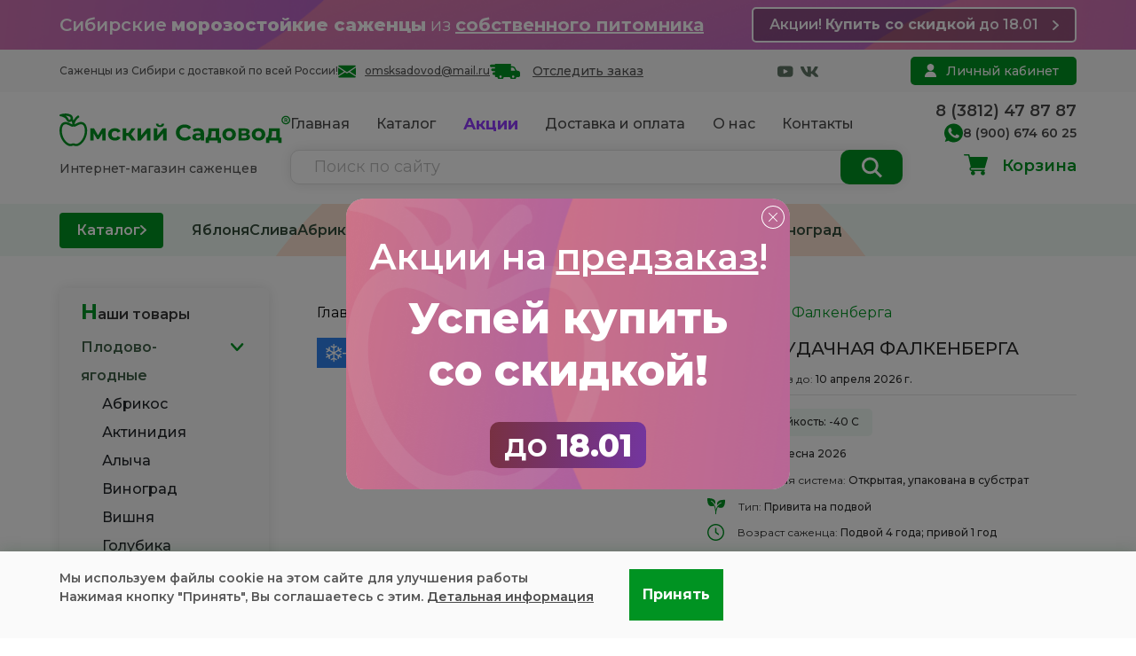

--- FILE ---
content_type: text/html; charset=UTF-8
request_url: https://omsksadovod.ru/product/grusha-udachnaya-falkenberga/
body_size: 63080
content:
<!DOCTYPE html>
<html lang="ru-RU">

<head>
	<link rel="icon" href="https://omsksadovod.ru/favicon.ico" type="image/x-icon" />
	<link rel="shortcut icon" href="https://omsksadovod.ru/favicon.ico" type="image/x-icon" />
	<meta charset="UTF-8">
	<!-- <meta name="google-site-verification" content="MnjUBm2kz3Q_V4AWleAA6J2ljGxan9can2H-IBOyOXI" /> -->
	<meta name="viewport" content="width=device-width, initial-scale=1">
	<meta name="yandex-verification" content="1ce7ab81d0bc36b6" />
	<script src="/wp-content/themes/sadovod/assets/js/jquery.js"></script>
	<script src="/wp-content/themes/sadovod/assets/js/swiper-bundle.min.js"></script>
	<script src="/wp-content/themes/sadovod/assets/js/common.js?v=6.6.2"></script>
	<script type="application/ld+json">
		{
			"@context": "http://schema.org",
			"@type": "Organization",
			"url": "https://omsksadovod.ru/",
			"logo": "https://omsksadovod.ru/wp-content/themes/sadovod/assets/img/logo.png"
		}
	</script>

	<!-- Yandex.Metrika counter -->
<script type="text/javascript">
  (function (m, e, t, r, i, k, a) {
    m[i] = m[i] || function () {
      (m[i].a = m[i].a || []).push(arguments)
    };
    m[i].l = 1 * new Date();
    k = e.createElement(t), a = e.getElementsByTagName(t)[0], k.async = 1, k.src = r, a.parentNode.insertBefore(k, a)
  })
    (window, document, "script", "https://mc.yandex.ru/metrika/tag.js", "ym");

  ym(46937673, "init", {
    clickmap: true,
    trackLinks: true,
    accurateTrackBounce: true,
    webvisor: true
  });
</script>
<noscript>
  <div><img src="https://mc.yandex.ru/watch/46937673" style="position:absolute; left:-9999px;" alt="" /></div>
</noscript>
<!-- /Yandex.Metrika counter -->
	<meta name="google-site-verification" content="n0OWYQOei0IiPEZdVtGv7yTgQLWSuygZGoqEv6HUqck" />

	<!-- Global site tag (gtag.js) - Google Analytics -->
	<script async src="https://www.googletagmanager.com/gtag/js?id=UA-111612727-1"></script>
	<script>
		window.dataLayer = window.dataLayer || [];

		function gtag() {
			dataLayer.push(arguments);
		}
		gtag('js', new Date());

		gtag('config', 'UA-111612727-1');
	</script>

	<!-- Global site tag (gtag.js) - Google Analytics -->
	<script async src="https://www.googletagmanager.com/gtag/js?id=G-D4WP604JKM"></script>
	<script>
		window.dataLayer = window.dataLayer || [];

		function gtag() {
			dataLayer.push(arguments);
		}
		gtag('js', new Date());

		gtag('config', 'G-D4WP604JKM');
	</script>


	<script type="text/javascript">
		(window.Image ? (new Image()) : document.createElement('img')).src = 'https://vk.com/rtrg?p=VK-RTRG-201692-cbdQp';
	</script>
	<meta name="yandex-verification" content="d40427c899ea888e" />
	<meta name="google-site-verification" content="DuHPgqTtiM_MOjQJdGyW34VVyjtpPvtJWRabVFiehhs" />
	<script src='https://www.google.com/recaptcha/api.js'></script>
	<meta name='robots' content='index, follow, max-image-preview:large, max-snippet:-1, max-video-preview:-1' />
	<style>img:is([sizes="auto" i], [sizes^="auto," i]) { contain-intrinsic-size: 3000px 1500px }</style>
	
	<!-- This site is optimized with the Yoast SEO plugin v25.2 - https://yoast.com/wordpress/plugins/seo/ -->
	<title>Купить саженцы Груша: Удачная Фалкенберга - Интернет-магазин Омский садовод</title>
	<meta name="description" content="Груша: Удачная Фалкенберга купить в интернет-магазине саженцев, питомник &quot;Омский Садовод&quot;." />
	<link rel="canonical" href="https://omsksadovod.ru/product/grusha-udachnaya-falkenberga/" />
	<meta property="og:locale" content="ru_RU" />
	<meta property="og:type" content="article" />
	<meta property="og:title" content="Купить саженцы Груша: Удачная Фалкенберга - Интернет-магазин Омский садовод" />
	<meta property="og:description" content="Груша: Удачная Фалкенберга купить в интернет-магазине саженцев, питомник &quot;Омский Садовод&quot;." />
	<meta property="og:url" content="https://omsksadovod.ru/product/grusha-udachnaya-falkenberga/" />
	<meta property="og:site_name" content="Интернет-магазин саженцев &quot;Омский Садовод&quot;" />
	<meta property="article:modified_time" content="2026-01-16T14:02:51+00:00" />
	<meta property="og:image" content="https://omsksadovod.ru/wp-content/uploads/2022/06/Udachnaya-Falkenberga.jpg" />
	<meta property="og:image:width" content="848" />
	<meta property="og:image:height" content="848" />
	<meta property="og:image:type" content="image/jpeg" />
	<meta name="twitter:card" content="summary_large_image" />
	<script type="application/ld+json" class="yoast-schema-graph">{"@context":"https://schema.org","@graph":[{"@type":"WebPage","@id":"https://omsksadovod.ru/product/grusha-udachnaya-falkenberga/","url":"https://omsksadovod.ru/product/grusha-udachnaya-falkenberga/","name":"Купить саженцы Груша: Удачная Фалкенберга - Интернет-магазин Омский садовод","isPartOf":{"@id":"https://omsksadovod.ru/#website"},"primaryImageOfPage":{"@id":"https://omsksadovod.ru/product/grusha-udachnaya-falkenberga/#primaryimage"},"image":{"@id":"https://omsksadovod.ru/product/grusha-udachnaya-falkenberga/#primaryimage"},"thumbnailUrl":"https://omsksadovod.ru/wp-content/uploads/2022/06/Udachnaya-Falkenberga.jpg","datePublished":"2022-06-11T08:28:45+00:00","dateModified":"2026-01-16T14:02:51+00:00","description":"Груша: Удачная Фалкенберга купить в интернет-магазине саженцев, питомник \"Омский Садовод\".","breadcrumb":{"@id":"https://omsksadovod.ru/product/grusha-udachnaya-falkenberga/#breadcrumb"},"inLanguage":"ru-RU","potentialAction":[{"@type":"ReadAction","target":["https://omsksadovod.ru/product/grusha-udachnaya-falkenberga/"]}]},{"@type":"ImageObject","inLanguage":"ru-RU","@id":"https://omsksadovod.ru/product/grusha-udachnaya-falkenberga/#primaryimage","url":"https://omsksadovod.ru/wp-content/uploads/2022/06/Udachnaya-Falkenberga.jpg","contentUrl":"https://omsksadovod.ru/wp-content/uploads/2022/06/Udachnaya-Falkenberga.jpg","width":848,"height":848,"caption":"Питомник Омский Садовод"},{"@type":"BreadcrumbList","@id":"https://omsksadovod.ru/product/grusha-udachnaya-falkenberga/#breadcrumb","itemListElement":[{"@type":"ListItem","position":1,"name":"Главная страница","item":"https://omsksadovod.ru/"},{"@type":"ListItem","position":2,"name":"Каталог"}]},{"@type":"WebSite","@id":"https://omsksadovod.ru/#website","url":"https://omsksadovod.ru/","name":"Интернет-магазин саженцев &quot;Омский Садовод&quot;","description":"Саженцы для любых уголков России","publisher":{"@id":"https://omsksadovod.ru/#organization"},"potentialAction":[{"@type":"SearchAction","target":{"@type":"EntryPoint","urlTemplate":"https://omsksadovod.ru/?s={search_term_string}"},"query-input":{"@type":"PropertyValueSpecification","valueRequired":true,"valueName":"search_term_string"}}],"inLanguage":"ru-RU"},{"@type":"Organization","@id":"https://omsksadovod.ru/#organization","name":"Омский Садовод - интернет-магазин и питомник","url":"https://omsksadovod.ru/","logo":{"@type":"ImageObject","inLanguage":"ru-RU","@id":"https://omsksadovod.ru/#/schema/logo/image/","url":"https://omsksadovod.ru/wp-content/uploads/2018/06/logo.png","contentUrl":"https://omsksadovod.ru/wp-content/uploads/2018/06/logo.png","width":300,"height":62,"caption":"Омский Садовод - интернет-магазин и питомник"},"image":{"@id":"https://omsksadovod.ru/#/schema/logo/image/"}}]}</script>
	<!-- / Yoast SEO plugin. -->


<link rel="alternate" type="application/rss+xml" title="Интернет-магазин саженцев &quot;Омский Садовод&quot; &raquo; Лента" href="https://omsksadovod.ru/feed/" />
<link rel="alternate" type="application/rss+xml" title="Интернет-магазин саженцев &quot;Омский Садовод&quot; &raquo; Лента комментариев" href="https://omsksadovod.ru/comments/feed/" />
<link rel="alternate" type="application/rss+xml" title="Интернет-магазин саженцев &quot;Омский Садовод&quot; &raquo; Лента комментариев к &laquo;Груша: Удачная Фалкенберга&raquo;" href="https://omsksadovod.ru/product/grusha-udachnaya-falkenberga/feed/" />
<script type="text/javascript">
/* <![CDATA[ */
window._wpemojiSettings = {"baseUrl":"https:\/\/s.w.org\/images\/core\/emoji\/15.1.0\/72x72\/","ext":".png","svgUrl":"https:\/\/s.w.org\/images\/core\/emoji\/15.1.0\/svg\/","svgExt":".svg","source":{"concatemoji":"https:\/\/omsksadovod.ru\/wp-includes\/js\/wp-emoji-release.min.js?ver=6.8.1"}};
/*! This file is auto-generated */
!function(i,n){var o,s,e;function c(e){try{var t={supportTests:e,timestamp:(new Date).valueOf()};sessionStorage.setItem(o,JSON.stringify(t))}catch(e){}}function p(e,t,n){e.clearRect(0,0,e.canvas.width,e.canvas.height),e.fillText(t,0,0);var t=new Uint32Array(e.getImageData(0,0,e.canvas.width,e.canvas.height).data),r=(e.clearRect(0,0,e.canvas.width,e.canvas.height),e.fillText(n,0,0),new Uint32Array(e.getImageData(0,0,e.canvas.width,e.canvas.height).data));return t.every(function(e,t){return e===r[t]})}function u(e,t,n){switch(t){case"flag":return n(e,"\ud83c\udff3\ufe0f\u200d\u26a7\ufe0f","\ud83c\udff3\ufe0f\u200b\u26a7\ufe0f")?!1:!n(e,"\ud83c\uddfa\ud83c\uddf3","\ud83c\uddfa\u200b\ud83c\uddf3")&&!n(e,"\ud83c\udff4\udb40\udc67\udb40\udc62\udb40\udc65\udb40\udc6e\udb40\udc67\udb40\udc7f","\ud83c\udff4\u200b\udb40\udc67\u200b\udb40\udc62\u200b\udb40\udc65\u200b\udb40\udc6e\u200b\udb40\udc67\u200b\udb40\udc7f");case"emoji":return!n(e,"\ud83d\udc26\u200d\ud83d\udd25","\ud83d\udc26\u200b\ud83d\udd25")}return!1}function f(e,t,n){var r="undefined"!=typeof WorkerGlobalScope&&self instanceof WorkerGlobalScope?new OffscreenCanvas(300,150):i.createElement("canvas"),a=r.getContext("2d",{willReadFrequently:!0}),o=(a.textBaseline="top",a.font="600 32px Arial",{});return e.forEach(function(e){o[e]=t(a,e,n)}),o}function t(e){var t=i.createElement("script");t.src=e,t.defer=!0,i.head.appendChild(t)}"undefined"!=typeof Promise&&(o="wpEmojiSettingsSupports",s=["flag","emoji"],n.supports={everything:!0,everythingExceptFlag:!0},e=new Promise(function(e){i.addEventListener("DOMContentLoaded",e,{once:!0})}),new Promise(function(t){var n=function(){try{var e=JSON.parse(sessionStorage.getItem(o));if("object"==typeof e&&"number"==typeof e.timestamp&&(new Date).valueOf()<e.timestamp+604800&&"object"==typeof e.supportTests)return e.supportTests}catch(e){}return null}();if(!n){if("undefined"!=typeof Worker&&"undefined"!=typeof OffscreenCanvas&&"undefined"!=typeof URL&&URL.createObjectURL&&"undefined"!=typeof Blob)try{var e="postMessage("+f.toString()+"("+[JSON.stringify(s),u.toString(),p.toString()].join(",")+"));",r=new Blob([e],{type:"text/javascript"}),a=new Worker(URL.createObjectURL(r),{name:"wpTestEmojiSupports"});return void(a.onmessage=function(e){c(n=e.data),a.terminate(),t(n)})}catch(e){}c(n=f(s,u,p))}t(n)}).then(function(e){for(var t in e)n.supports[t]=e[t],n.supports.everything=n.supports.everything&&n.supports[t],"flag"!==t&&(n.supports.everythingExceptFlag=n.supports.everythingExceptFlag&&n.supports[t]);n.supports.everythingExceptFlag=n.supports.everythingExceptFlag&&!n.supports.flag,n.DOMReady=!1,n.readyCallback=function(){n.DOMReady=!0}}).then(function(){return e}).then(function(){var e;n.supports.everything||(n.readyCallback(),(e=n.source||{}).concatemoji?t(e.concatemoji):e.wpemoji&&e.twemoji&&(t(e.twemoji),t(e.wpemoji)))}))}((window,document),window._wpemojiSettings);
/* ]]> */
</script>
<link rel='stylesheet' id='init_enqueue_style-css' href='https://omsksadovod.ru/wp-content/plugins/recently-viewed-and-most-viewed-products/assets/css/ced_init.css?ver=1.0.13' type='text/css' media='all' />
<link rel='stylesheet' id='rvmv-select2-css-css' href='https://omsksadovod.ru/wp-content/plugins/woocommerce/assets/css/select2.css?ver=6.8.1' type='text/css' media='all' />
<style id='wp-emoji-styles-inline-css' type='text/css'>

	img.wp-smiley, img.emoji {
		display: inline !important;
		border: none !important;
		box-shadow: none !important;
		height: 1em !important;
		width: 1em !important;
		margin: 0 0.07em !important;
		vertical-align: -0.1em !important;
		background: none !important;
		padding: 0 !important;
	}
</style>
<link rel='stylesheet' id='wp-block-library-css' href='https://omsksadovod.ru/wp-includes/css/dist/block-library/style.min.css?ver=6.8.1' type='text/css' media='all' />
<style id='classic-theme-styles-inline-css' type='text/css'>
/*! This file is auto-generated */
.wp-block-button__link{color:#fff;background-color:#32373c;border-radius:9999px;box-shadow:none;text-decoration:none;padding:calc(.667em + 2px) calc(1.333em + 2px);font-size:1.125em}.wp-block-file__button{background:#32373c;color:#fff;text-decoration:none}
</style>
<style id='safe-svg-svg-icon-style-inline-css' type='text/css'>
.safe-svg-cover{text-align:center}.safe-svg-cover .safe-svg-inside{display:inline-block;max-width:100%}.safe-svg-cover svg{fill:currentColor;height:100%;max-height:100%;max-width:100%;width:100%}

</style>
<style id='global-styles-inline-css' type='text/css'>
:root{--wp--preset--aspect-ratio--square: 1;--wp--preset--aspect-ratio--4-3: 4/3;--wp--preset--aspect-ratio--3-4: 3/4;--wp--preset--aspect-ratio--3-2: 3/2;--wp--preset--aspect-ratio--2-3: 2/3;--wp--preset--aspect-ratio--16-9: 16/9;--wp--preset--aspect-ratio--9-16: 9/16;--wp--preset--color--black: #000000;--wp--preset--color--cyan-bluish-gray: #abb8c3;--wp--preset--color--white: #ffffff;--wp--preset--color--pale-pink: #f78da7;--wp--preset--color--vivid-red: #cf2e2e;--wp--preset--color--luminous-vivid-orange: #ff6900;--wp--preset--color--luminous-vivid-amber: #fcb900;--wp--preset--color--light-green-cyan: #7bdcb5;--wp--preset--color--vivid-green-cyan: #00d084;--wp--preset--color--pale-cyan-blue: #8ed1fc;--wp--preset--color--vivid-cyan-blue: #0693e3;--wp--preset--color--vivid-purple: #9b51e0;--wp--preset--gradient--vivid-cyan-blue-to-vivid-purple: linear-gradient(135deg,rgba(6,147,227,1) 0%,rgb(155,81,224) 100%);--wp--preset--gradient--light-green-cyan-to-vivid-green-cyan: linear-gradient(135deg,rgb(122,220,180) 0%,rgb(0,208,130) 100%);--wp--preset--gradient--luminous-vivid-amber-to-luminous-vivid-orange: linear-gradient(135deg,rgba(252,185,0,1) 0%,rgba(255,105,0,1) 100%);--wp--preset--gradient--luminous-vivid-orange-to-vivid-red: linear-gradient(135deg,rgba(255,105,0,1) 0%,rgb(207,46,46) 100%);--wp--preset--gradient--very-light-gray-to-cyan-bluish-gray: linear-gradient(135deg,rgb(238,238,238) 0%,rgb(169,184,195) 100%);--wp--preset--gradient--cool-to-warm-spectrum: linear-gradient(135deg,rgb(74,234,220) 0%,rgb(151,120,209) 20%,rgb(207,42,186) 40%,rgb(238,44,130) 60%,rgb(251,105,98) 80%,rgb(254,248,76) 100%);--wp--preset--gradient--blush-light-purple: linear-gradient(135deg,rgb(255,206,236) 0%,rgb(152,150,240) 100%);--wp--preset--gradient--blush-bordeaux: linear-gradient(135deg,rgb(254,205,165) 0%,rgb(254,45,45) 50%,rgb(107,0,62) 100%);--wp--preset--gradient--luminous-dusk: linear-gradient(135deg,rgb(255,203,112) 0%,rgb(199,81,192) 50%,rgb(65,88,208) 100%);--wp--preset--gradient--pale-ocean: linear-gradient(135deg,rgb(255,245,203) 0%,rgb(182,227,212) 50%,rgb(51,167,181) 100%);--wp--preset--gradient--electric-grass: linear-gradient(135deg,rgb(202,248,128) 0%,rgb(113,206,126) 100%);--wp--preset--gradient--midnight: linear-gradient(135deg,rgb(2,3,129) 0%,rgb(40,116,252) 100%);--wp--preset--font-size--small: 13px;--wp--preset--font-size--medium: 20px;--wp--preset--font-size--large: 36px;--wp--preset--font-size--x-large: 42px;--wp--preset--spacing--20: 0.44rem;--wp--preset--spacing--30: 0.67rem;--wp--preset--spacing--40: 1rem;--wp--preset--spacing--50: 1.5rem;--wp--preset--spacing--60: 2.25rem;--wp--preset--spacing--70: 3.38rem;--wp--preset--spacing--80: 5.06rem;--wp--preset--shadow--natural: 6px 6px 9px rgba(0, 0, 0, 0.2);--wp--preset--shadow--deep: 12px 12px 50px rgba(0, 0, 0, 0.4);--wp--preset--shadow--sharp: 6px 6px 0px rgba(0, 0, 0, 0.2);--wp--preset--shadow--outlined: 6px 6px 0px -3px rgba(255, 255, 255, 1), 6px 6px rgba(0, 0, 0, 1);--wp--preset--shadow--crisp: 6px 6px 0px rgba(0, 0, 0, 1);}:where(.is-layout-flex){gap: 0.5em;}:where(.is-layout-grid){gap: 0.5em;}body .is-layout-flex{display: flex;}.is-layout-flex{flex-wrap: wrap;align-items: center;}.is-layout-flex > :is(*, div){margin: 0;}body .is-layout-grid{display: grid;}.is-layout-grid > :is(*, div){margin: 0;}:where(.wp-block-columns.is-layout-flex){gap: 2em;}:where(.wp-block-columns.is-layout-grid){gap: 2em;}:where(.wp-block-post-template.is-layout-flex){gap: 1.25em;}:where(.wp-block-post-template.is-layout-grid){gap: 1.25em;}.has-black-color{color: var(--wp--preset--color--black) !important;}.has-cyan-bluish-gray-color{color: var(--wp--preset--color--cyan-bluish-gray) !important;}.has-white-color{color: var(--wp--preset--color--white) !important;}.has-pale-pink-color{color: var(--wp--preset--color--pale-pink) !important;}.has-vivid-red-color{color: var(--wp--preset--color--vivid-red) !important;}.has-luminous-vivid-orange-color{color: var(--wp--preset--color--luminous-vivid-orange) !important;}.has-luminous-vivid-amber-color{color: var(--wp--preset--color--luminous-vivid-amber) !important;}.has-light-green-cyan-color{color: var(--wp--preset--color--light-green-cyan) !important;}.has-vivid-green-cyan-color{color: var(--wp--preset--color--vivid-green-cyan) !important;}.has-pale-cyan-blue-color{color: var(--wp--preset--color--pale-cyan-blue) !important;}.has-vivid-cyan-blue-color{color: var(--wp--preset--color--vivid-cyan-blue) !important;}.has-vivid-purple-color{color: var(--wp--preset--color--vivid-purple) !important;}.has-black-background-color{background-color: var(--wp--preset--color--black) !important;}.has-cyan-bluish-gray-background-color{background-color: var(--wp--preset--color--cyan-bluish-gray) !important;}.has-white-background-color{background-color: var(--wp--preset--color--white) !important;}.has-pale-pink-background-color{background-color: var(--wp--preset--color--pale-pink) !important;}.has-vivid-red-background-color{background-color: var(--wp--preset--color--vivid-red) !important;}.has-luminous-vivid-orange-background-color{background-color: var(--wp--preset--color--luminous-vivid-orange) !important;}.has-luminous-vivid-amber-background-color{background-color: var(--wp--preset--color--luminous-vivid-amber) !important;}.has-light-green-cyan-background-color{background-color: var(--wp--preset--color--light-green-cyan) !important;}.has-vivid-green-cyan-background-color{background-color: var(--wp--preset--color--vivid-green-cyan) !important;}.has-pale-cyan-blue-background-color{background-color: var(--wp--preset--color--pale-cyan-blue) !important;}.has-vivid-cyan-blue-background-color{background-color: var(--wp--preset--color--vivid-cyan-blue) !important;}.has-vivid-purple-background-color{background-color: var(--wp--preset--color--vivid-purple) !important;}.has-black-border-color{border-color: var(--wp--preset--color--black) !important;}.has-cyan-bluish-gray-border-color{border-color: var(--wp--preset--color--cyan-bluish-gray) !important;}.has-white-border-color{border-color: var(--wp--preset--color--white) !important;}.has-pale-pink-border-color{border-color: var(--wp--preset--color--pale-pink) !important;}.has-vivid-red-border-color{border-color: var(--wp--preset--color--vivid-red) !important;}.has-luminous-vivid-orange-border-color{border-color: var(--wp--preset--color--luminous-vivid-orange) !important;}.has-luminous-vivid-amber-border-color{border-color: var(--wp--preset--color--luminous-vivid-amber) !important;}.has-light-green-cyan-border-color{border-color: var(--wp--preset--color--light-green-cyan) !important;}.has-vivid-green-cyan-border-color{border-color: var(--wp--preset--color--vivid-green-cyan) !important;}.has-pale-cyan-blue-border-color{border-color: var(--wp--preset--color--pale-cyan-blue) !important;}.has-vivid-cyan-blue-border-color{border-color: var(--wp--preset--color--vivid-cyan-blue) !important;}.has-vivid-purple-border-color{border-color: var(--wp--preset--color--vivid-purple) !important;}.has-vivid-cyan-blue-to-vivid-purple-gradient-background{background: var(--wp--preset--gradient--vivid-cyan-blue-to-vivid-purple) !important;}.has-light-green-cyan-to-vivid-green-cyan-gradient-background{background: var(--wp--preset--gradient--light-green-cyan-to-vivid-green-cyan) !important;}.has-luminous-vivid-amber-to-luminous-vivid-orange-gradient-background{background: var(--wp--preset--gradient--luminous-vivid-amber-to-luminous-vivid-orange) !important;}.has-luminous-vivid-orange-to-vivid-red-gradient-background{background: var(--wp--preset--gradient--luminous-vivid-orange-to-vivid-red) !important;}.has-very-light-gray-to-cyan-bluish-gray-gradient-background{background: var(--wp--preset--gradient--very-light-gray-to-cyan-bluish-gray) !important;}.has-cool-to-warm-spectrum-gradient-background{background: var(--wp--preset--gradient--cool-to-warm-spectrum) !important;}.has-blush-light-purple-gradient-background{background: var(--wp--preset--gradient--blush-light-purple) !important;}.has-blush-bordeaux-gradient-background{background: var(--wp--preset--gradient--blush-bordeaux) !important;}.has-luminous-dusk-gradient-background{background: var(--wp--preset--gradient--luminous-dusk) !important;}.has-pale-ocean-gradient-background{background: var(--wp--preset--gradient--pale-ocean) !important;}.has-electric-grass-gradient-background{background: var(--wp--preset--gradient--electric-grass) !important;}.has-midnight-gradient-background{background: var(--wp--preset--gradient--midnight) !important;}.has-small-font-size{font-size: var(--wp--preset--font-size--small) !important;}.has-medium-font-size{font-size: var(--wp--preset--font-size--medium) !important;}.has-large-font-size{font-size: var(--wp--preset--font-size--large) !important;}.has-x-large-font-size{font-size: var(--wp--preset--font-size--x-large) !important;}
:where(.wp-block-post-template.is-layout-flex){gap: 1.25em;}:where(.wp-block-post-template.is-layout-grid){gap: 1.25em;}
:where(.wp-block-columns.is-layout-flex){gap: 2em;}:where(.wp-block-columns.is-layout-grid){gap: 2em;}
:root :where(.wp-block-pullquote){font-size: 1.5em;line-height: 1.6;}
</style>
<link rel='stylesheet' id='contact-form-7-css' href='https://omsksadovod.ru/wp-content/plugins/contact-form-7/includes/css/styles.css?ver=6.0.6' type='text/css' media='all' />
<link rel='stylesheet' id='woocommerce-layout-css' href='https://omsksadovod.ru/wp-content/plugins/woocommerce/assets/css/woocommerce-layout.css?ver=9.8.5' type='text/css' media='all' />
<link rel='stylesheet' id='woocommerce-smallscreen-css' href='https://omsksadovod.ru/wp-content/plugins/woocommerce/assets/css/woocommerce-smallscreen.css?ver=9.8.5' type='text/css' media='only screen and (max-width: 768px)' />
<link rel='stylesheet' id='woocommerce-general-css' href='https://omsksadovod.ru/wp-content/plugins/woocommerce/assets/css/woocommerce.css?ver=9.8.5' type='text/css' media='all' />
<style id='woocommerce-inline-inline-css' type='text/css'>
.woocommerce form .form-row .required { visibility: visible; }
</style>
<link rel='stylesheet' id='yml-for-yandex-market-css' href='https://omsksadovod.ru/wp-content/plugins/yml-for-yandex-market/public/css/y4ym-public.css?ver=5.0.9' type='text/css' media='all' />
<link rel='stylesheet' id='wsk-pg-styles-css' href='https://omsksadovod.ru/wp-content/plugins/wsk-promo-gifts/includes/styles/wsk-pg-product.css?ver=1.5.0' type='text/css' media='all' />
<link rel='stylesheet' id='brands-styles-css' href='https://omsksadovod.ru/wp-content/plugins/woocommerce/assets/css/brands.css?ver=9.8.5' type='text/css' media='all' />
<link rel='stylesheet' id='sadovod-style-css' href='https://omsksadovod.ru/wp-content/themes/sadovod/style.css?ver=6.6.2' type='text/css' media='all' />
<link rel='stylesheet' id='sadovod-style-redesign-css' href='https://omsksadovod.ru/wp-content/themes/sadovod/assets/css/redesign.css?ver=6.6.2' type='text/css' media='all' />
<link rel='stylesheet' id='sadovod-style-redesign-2-css' href='https://omsksadovod.ru/wp-content/themes/sadovod/dist/style.css?ver=6.6.2' type='text/css' media='all' />
<link rel='stylesheet' id='sadovod-wishlist-css' href='https://omsksadovod.ru/wp-content/themes/sadovod/assets/css/wishlist.css?ver=6.6.2' type='text/css' media='all' />
<link rel='stylesheet' id='custom-variation-style-css' href='https://omsksadovod.ru/wp-content/themes/sadovod/assets/css/single-product-variable.css?ver=6.8.1' type='text/css' media='all' />
<link rel='stylesheet' id='fancybox-css' href='https://omsksadovod.ru/wp-content/plugins/easy-fancybox/fancybox/1.5.4/jquery.fancybox.min.css?ver=6.8.1' type='text/css' media='screen' />
<link rel='stylesheet' id='malinky-ajax-pagination-css' href='https://omsksadovod.ru/wp-content/plugins/malinky-ajax-pagination/css/style.css' type='text/css' media='all' />
<script type="text/template" id="tmpl-variation-template">
	<div class="woocommerce-variation-description">
		{{{ data.variation.variation_description }}}
	</div>

	<div class="woocommerce-variation-price">
		{{{ data.variation.price_html }}}
	</div>

	<div class="woocommerce-variation-availability">
		{{{ data.variation.availability_html }}}
	</div>
</script>
<script type="text/template" id="tmpl-unavailable-variation-template">
	<p>Этот товар недоступен. Пожалуйста, выберите другую комбинацию.</p>
</script>
<script type="text/javascript" src="https://omsksadovod.ru/wp-includes/js/jquery/jquery.min.js?ver=3.7.1" id="jquery-core-js"></script>
<script type="text/javascript" src="https://omsksadovod.ru/wp-includes/js/jquery/jquery-migrate.min.js?ver=3.4.1" id="jquery-migrate-js"></script>
<script type="text/javascript" src="https://omsksadovod.ru/wp-content/plugins/woocommerce/assets/js/jquery-blockui/jquery.blockUI.min.js?ver=2.7.0-wc.9.8.5" id="jquery-blockui-js" defer="defer" data-wp-strategy="defer"></script>
<script type="text/javascript" id="wc-add-to-cart-js-extra">
/* <![CDATA[ */
var wc_add_to_cart_params = {"ajax_url":"\/wp-admin\/admin-ajax.php","wc_ajax_url":"\/?wc-ajax=%%endpoint%%","i18n_view_cart":"\u041f\u0440\u043e\u0441\u043c\u043e\u0442\u0440 \u043a\u043e\u0440\u0437\u0438\u043d\u044b","cart_url":"https:\/\/omsksadovod.ru\/cart\/","is_cart":"","cart_redirect_after_add":"no"};
/* ]]> */
</script>
<script type="text/javascript" src="https://omsksadovod.ru/wp-content/plugins/woocommerce/assets/js/frontend/add-to-cart.min.js?ver=9.8.5" id="wc-add-to-cart-js" defer="defer" data-wp-strategy="defer"></script>
<script type="text/javascript" id="wc-single-product-js-extra">
/* <![CDATA[ */
var wc_single_product_params = {"i18n_required_rating_text":"\u041f\u043e\u0436\u0430\u043b\u0443\u0439\u0441\u0442\u0430, \u043f\u043e\u0441\u0442\u0430\u0432\u044c\u0442\u0435 \u043e\u0446\u0435\u043d\u043a\u0443","i18n_rating_options":["1 of 5 stars","2 of 5 stars","3 of 5 stars","4 of 5 stars","5 of 5 stars"],"i18n_product_gallery_trigger_text":"View full-screen image gallery","review_rating_required":"yes","flexslider":{"rtl":false,"animation":"slide","smoothHeight":true,"directionNav":false,"controlNav":"thumbnails","slideshow":false,"animationSpeed":500,"animationLoop":false,"allowOneSlide":false},"zoom_enabled":"","zoom_options":[],"photoswipe_enabled":"","photoswipe_options":{"shareEl":false,"closeOnScroll":false,"history":false,"hideAnimationDuration":0,"showAnimationDuration":0},"flexslider_enabled":""};
/* ]]> */
</script>
<script type="text/javascript" src="https://omsksadovod.ru/wp-content/plugins/woocommerce/assets/js/frontend/single-product.min.js?ver=9.8.5" id="wc-single-product-js" defer="defer" data-wp-strategy="defer"></script>
<script type="text/javascript" src="https://omsksadovod.ru/wp-content/plugins/woocommerce/assets/js/js-cookie/js.cookie.min.js?ver=2.1.4-wc.9.8.5" id="js-cookie-js" defer="defer" data-wp-strategy="defer"></script>
<script type="text/javascript" id="woocommerce-js-extra">
/* <![CDATA[ */
var woocommerce_params = {"ajax_url":"\/wp-admin\/admin-ajax.php","wc_ajax_url":"\/?wc-ajax=%%endpoint%%","i18n_password_show":"Show password","i18n_password_hide":"Hide password"};
/* ]]> */
</script>
<script type="text/javascript" src="https://omsksadovod.ru/wp-content/plugins/woocommerce/assets/js/frontend/woocommerce.min.js?ver=9.8.5" id="woocommerce-js" defer="defer" data-wp-strategy="defer"></script>
<script type="text/javascript" src="https://omsksadovod.ru/wp-content/plugins/yml-for-yandex-market/public/js/y4ym-public.js?ver=5.0.9" id="yml-for-yandex-market-js"></script>
<script type="text/javascript" src="https://omsksadovod.ru/wp-content/themes/sadovod/assets/js/bootstrap.bundle.min.js?ver=6.8.1" id="bootstrap-js"></script>
<script type="text/javascript" src="https://omsksadovod.ru/wp-includes/js/underscore.min.js?ver=1.13.7" id="underscore-js"></script>
<script type="text/javascript" id="wp-util-js-extra">
/* <![CDATA[ */
var _wpUtilSettings = {"ajax":{"url":"\/wp-admin\/admin-ajax.php"}};
/* ]]> */
</script>
<script type="text/javascript" src="https://omsksadovod.ru/wp-includes/js/wp-util.min.js?ver=6.8.1" id="wp-util-js"></script>
<script type="text/javascript" id="wc-add-to-cart-variation-js-extra">
/* <![CDATA[ */
var wc_add_to_cart_variation_params = {"wc_ajax_url":"\/?wc-ajax=%%endpoint%%","i18n_no_matching_variations_text":"\u0416\u0430\u043b\u044c, \u043d\u043e \u0442\u043e\u0432\u0430\u0440\u043e\u0432, \u0441\u043e\u043e\u0442\u0432\u0435\u0442\u0441\u0442\u0432\u0443\u044e\u0449\u0438\u0445 \u0432\u0430\u0448\u0435\u043c\u0443 \u0432\u044b\u0431\u043e\u0440\u0443, \u043d\u0435 \u043e\u0431\u043d\u0430\u0440\u0443\u0436\u0435\u043d\u043e. \u041f\u043e\u0436\u0430\u043b\u0443\u0439\u0441\u0442\u0430, \u0432\u044b\u0431\u0435\u0440\u0438\u0442\u0435 \u0434\u0440\u0443\u0433\u0443\u044e \u043a\u043e\u043c\u0431\u0438\u043d\u0430\u0446\u0438\u044e.","i18n_make_a_selection_text":"\u0412\u044b\u0431\u0435\u0440\u0438\u0442\u0435 \u043e\u043f\u0446\u0438\u0438 \u0442\u043e\u0432\u0430\u0440\u0430 \u043f\u0435\u0440\u0435\u0434 \u0435\u0433\u043e \u0434\u043e\u0431\u0430\u0432\u043b\u0435\u043d\u0438\u0435\u043c \u0432 \u0432\u0430\u0448\u0443 \u043a\u043e\u0440\u0437\u0438\u043d\u0443.","i18n_unavailable_text":"\u042d\u0442\u043e\u0442 \u0442\u043e\u0432\u0430\u0440 \u043d\u0435\u0434\u043e\u0441\u0442\u0443\u043f\u0435\u043d. \u041f\u043e\u0436\u0430\u043b\u0443\u0439\u0441\u0442\u0430, \u0432\u044b\u0431\u0435\u0440\u0438\u0442\u0435 \u0434\u0440\u0443\u0433\u0443\u044e \u043a\u043e\u043c\u0431\u0438\u043d\u0430\u0446\u0438\u044e.","i18n_reset_alert_text":"Your selection has been reset. Please select some product options before adding this product to your cart."};
/* ]]> */
</script>
<script type="text/javascript" src="https://omsksadovod.ru/wp-content/plugins/woocommerce/assets/js/frontend/add-to-cart-variation.min.js?ver=9.8.5" id="wc-add-to-cart-variation-js" defer="defer" data-wp-strategy="defer"></script>
<link rel="https://api.w.org/" href="https://omsksadovod.ru/wp-json/" /><link rel="alternate" title="JSON" type="application/json" href="https://omsksadovod.ru/wp-json/wp/v2/product/59565" /><link rel="EditURI" type="application/rsd+xml" title="RSD" href="https://omsksadovod.ru/xmlrpc.php?rsd" />
<meta name="generator" content="WordPress 6.8.1" />
<meta name="generator" content="WooCommerce 9.8.5" />
<link rel='shortlink' href='https://omsksadovod.ru/?p=59565' />
<link rel="alternate" title="oEmbed (JSON)" type="application/json+oembed" href="https://omsksadovod.ru/wp-json/oembed/1.0/embed?url=https%3A%2F%2Fomsksadovod.ru%2Fproduct%2Fgrusha-udachnaya-falkenberga%2F" />
<link rel="alternate" title="oEmbed (XML)" type="text/xml+oembed" href="https://omsksadovod.ru/wp-json/oembed/1.0/embed?url=https%3A%2F%2Fomsksadovod.ru%2Fproduct%2Fgrusha-udachnaya-falkenberga%2F&#038;format=xml" />
		<script>
			document.documentElement.className = document.documentElement.className.replace('no-js', 'js');
		</script>
				<style>
			.no-js img.lazyload {
				display: none;
			}

			figure.wp-block-image img.lazyloading {
				min-width: 150px;
			}

						.lazyload {
				opacity: 0;
			}

			.lazyloading {
				border: 0 !important;
				opacity: 1;
				background: rgba(255, 255, 255, 0) url('https://omsksadovod.ru/wp-content/plugins/wp-smushit/app/assets/images/smush-lazyloader-4.gif') no-repeat center !important;
				background-size: 16px auto !important;
				min-width: 16px;
			}

			.lazyload,
			.lazyloading {
				--smush-placeholder-width: 100px;
				--smush-placeholder-aspect-ratio: 1/1;
				width: var(--smush-placeholder-width) !important;
				aspect-ratio: var(--smush-placeholder-aspect-ratio) !important;
			}

					</style>
			<noscript><style>.woocommerce-product-gallery{ opacity: 1 !important; }</style></noscript>
	</head>

<body class="paged wp-singular product-template-default single single-product postid-59565 wp-theme-sadovod theme-sadovod woocommerce woocommerce-page woocommerce-no-js">
	
	  <link rel="stylesheet" href="https://omsksadovod.ru/wp-content/themes/sadovod/assets/css/modal-sales.css">
  <div id="modalSales" class="modal modal--sales fade" tabindex="-1" aria-hidden="false">
    <div class="modal-dialog d-flex align-items-center justify-content-center h-100">
      <div class="modal-content">
        <div class="text-end p-2">
          <button type="button" class="modal-close btn-close" data-bs-dismiss="modal" aria-label="Close">
            <svg width="26" height="26" viewBox="0 0 26 26" fill="none" xmlns="http://www.w3.org/2000/svg">
              <path d="M13 0C5.832 0 0 5.8315 0 13C0 20.1685 5.832 26 13 26C20.168 26 26 20.1685 26 13C26 5.8315 20.168 0 13 0ZM13 25C6.3835 25 1 19.6165 1 13C1 6.3835 6.3835 1 13 1C19.6165 1 25 6.3835 25 13C25 19.6165 19.6165 25 13 25Z" fill="white" />
              <path d="M17.8536 8.14662C17.6581 7.95112 17.3421 7.95112 17.1466 8.14662L13.0001 12.2931L8.85363 8.14662C8.65813 7.95112 8.34212 7.95112 8.14662 8.14662C7.95112 8.34212 7.95112 8.65813 8.14662 8.85363L12.2931 13.0001L8.14662 17.1466C7.95112 17.3421 7.95112 17.6581 8.14662 17.8536C8.24412 17.9511 8.37212 18.0001 8.50012 18.0001C8.62813 18.0001 8.75613 17.9511 8.85363 17.8536L13.0001 13.7071L17.1466 17.8536C17.2441 17.9511 17.3721 18.0001 17.5001 18.0001C17.6281 18.0001 17.7561 17.9511 17.8536 17.8536C18.0491 17.6581 18.0491 17.3421 17.8536 17.1466L13.7071 13.0001L17.8536 8.85363C18.0491 8.65813 18.0491 8.34212 17.8536 8.14662Z" fill="white" />
            </svg>
          </button>
        </div>
        <div class="modal__header--sales" class="fw600">Акции на <u>предзаказ</u>!</div>
        <div class="modal__subheader--sales" class="fw800">Успей купить со скидкой!</div>
        <div class="modal__meta--sales"><a id="promoBtn" class="fw600" href="https://omsksadovod.ru/aktsii/">до <span class="fw800">18.01</span></a></div>
      </div>
    </div>
  </div>
  <script>
    document.addEventListener('DOMContentLoaded', function() {
      const modalSales = new bootstrap.Modal(document.getElementById('modalSales'), {
        backdrop: true, // Ensures the modal is dismissible by clicking on the backdrop
        keyboard: true // Allows dismissing the modal with the Esc key
      });
      modalSales.show(); // Show the modal at the start

      // Listen for the modal close event
      document.getElementById('modalSales').addEventListener('hidden.bs.modal', function() {
        // Set a cookie when the modal is closed
        document.cookie = "modalDismissed=true; path=/"; // 1 day
      });

      document.getElementById("promoBtn").addEventListener('click', (e) => {
        document.cookie = "modalDismissed=true; path=/"; // 1 day
      });
    });
  </script>
	  <link rel="stylesheet" href="https://omsksadovod.ru/wp-content/themes/sadovod/assets/css/banner-sales.css">
  <div class="notice-wrapper notice-wrapper--sales">
    <div class="container">
      <div class="row align-items-center">
        <div class="col-lg-8 my-2 d-lg-block d-none">
          <span class="fw600">Сибирские</span> <span class="fw800">морозостойкие саженцы</span> из <span class="fw700"><u>собственного питомника</u></span>
        </div>
        <div class="col-lg-4 col-12 my-2">
          <a href="https://omsksadovod.ru/aktsii/" class="btn btn-outline-light notice-btn d-flex align-items-center justify-content-center">
            <span class="fw600">Акции! <span class="fw700">Купить со скидкой</span> до 18.01</span>
            <svg class="ms-3" width="7" height="11" viewBox="0 0 7 11" fill="none" xmlns="http://www.w3.org/2000/svg">
              <path d="M1.70296 10.7319L6.70866 6.12626C7.09711 5.76699 7.09711 5.18671 6.70866 4.82744L1.70296 0.221753C1.32855 -0.0739181 0.774905 -0.0739181 0.400492 0.221753C-0.0190063 0.552449 -0.0680299 1.13459 0.291388 1.52057L4.58623 5.47225L0.291337 9.43313C-0.0971115 9.79239 -0.0971116 10.3727 0.291337 10.7319C0.681805 11.0894 1.31254 11.0894 1.70296 10.7319Z" fill="currentColor" />
            </svg>
          </a>
        </div>
      </div>
    </div>
  </div>

			<header class="site-header" role="banner">
  <div class="site-header__top">
    <div class="container d-flex justify-content-between align-items-center">
      <div class="head-part">
                    <div class="site-description">Саженцы из Cибири с доставкой по всей России!</div>
                  <a href="mailto:omsksadovod@mail.ru" class="site-email site-email--header">omsksadovod@mail.ru</a>

          <a href="/proverka-statusa-zakaza" class="check-order">Отследить заказ</a>
      </div>
      <div class="site-social d-flex">
        <a href="https://www.youtube.com/channel/UC_LCy-owGKs_cG9wy4GVlbA/videos" target="_blank" class="site-social__link">
          <svg width="18" height="13" viewBox="0 0 18 13" fill="none" xmlns="http://www.w3.org/2000/svg">
            <path d="M16.8222 1.53965C16.1904 0.788533 15.0238 0.482147 12.7959 0.482147H4.70849C2.42957 0.482147 1.24322 0.808296 0.613731 1.60797C0 2.38766 0 3.53646 0 5.12644V8.15692C0 11.2372 0.728189 12.8012 4.70849 12.8012H12.7959C14.728 12.8012 15.7986 12.5308 16.4912 11.8679C17.2015 11.1882 17.5045 10.0784 17.5045 8.15692V5.12644C17.5045 3.44967 17.457 2.29409 16.8222 1.53965ZM11.238 7.06007L7.56551 8.97941C7.48341 9.02232 7.39363 9.04361 7.30396 9.04361C7.20244 9.04361 7.10114 9.01628 7.01141 8.96196C6.84246 8.85959 6.7393 8.67647 6.7393 8.47895V4.65257C6.7393 4.45539 6.84218 4.27244 7.01079 4.17001C7.17945 4.06758 7.38923 4.06058 7.56422 4.15149L11.2367 6.05847C11.4235 6.15548 11.5408 6.34837 11.5411 6.55882C11.5414 6.76943 11.4245 6.96261 11.238 7.06007Z" fill="#607665" />
          </svg>
        </a>
        <a href="https://vk.com/omsksadovod" target="_blank" class="site-social__link">
          <svg width="21" height="12" viewBox="0 0 21 12" fill="none" xmlns="http://www.w3.org/2000/svg">
            <path d="M16.6388 6.70733C16.3147 6.29794 16.4074 6.1158 16.6388 5.74986C16.643 5.74568 19.3191 2.04779 19.5948 0.793717L19.5965 0.792882C19.7335 0.335868 19.5965 0 18.9339 0H16.7416C16.1835 0 15.9261 0.288245 15.7883 0.610745C15.7883 0.610745 14.6721 3.28265 13.093 5.01462C12.5833 5.51508 12.3477 5.6755 12.0695 5.6755C11.9325 5.6755 11.7194 5.51508 11.7194 5.05807V0.792882C11.7194 0.244799 11.5632 0 11.1012 0H7.65394C7.30387 0 7.09583 0.255661 7.09583 0.493776C7.09583 1.01345 7.88537 1.13293 7.96725 2.59504V5.7674C7.96725 6.46253 7.84109 6.59036 7.5612 6.59036C6.81594 6.59036 5.0071 3.9076 3.93517 0.837163C3.71878 0.241457 3.5074 0.000835432 2.94511 0.000835432H0.751943C0.126159 0.000835432 0 0.28908 0 0.61158C0 1.18139 0.745259 4.01454 3.46562 7.75754C5.27864 10.3125 7.8319 11.6969 10.1546 11.6969C11.5507 11.6969 11.7211 11.3894 11.7211 10.8606C11.7211 8.41925 11.595 8.18866 12.2943 8.18866C12.6184 8.18866 13.1765 8.34907 14.4799 9.58142C15.9696 11.0427 16.2144 11.6969 17.0482 11.6969H19.2405C19.8655 11.6969 20.1821 11.3894 20 10.7829C19.5831 9.50706 16.7658 6.88278 16.6388 6.70733Z" fill="#607665" />
          </svg>
        </a>
        <!--<a href="https://www.instagram.com/omsksadovod/" target="_blank" class="site-social__link">
          <svg width="13" height="14" viewBox="0 0 13 14" fill="none" xmlns="http://www.w3.org/2000/svg">
            <path d="M11.2107 0.803558H2.57485C1.58721 0.803558 0.785645 1.60512 0.785645 2.59276V11.2286C0.785645 12.2163 1.58721 13.0178 2.57485 13.0178H11.2107C12.1984 13.0178 12.9999 12.2163 12.9999 11.2286V2.59276C12.9999 1.60512 12.1984 0.803558 11.2107 0.803558ZM6.89279 10.1551C5.11792 10.1551 3.67222 8.70942 3.67222 6.93456C3.67222 5.15965 5.11792 3.71399 6.89279 3.71399C8.66765 3.71399 10.1134 5.15965 10.1134 6.93456C10.1134 8.70942 8.66765 10.1551 6.89279 10.1551ZM10.829 3.71399C10.4354 3.71399 10.1134 3.39194 10.1134 2.99831C10.1134 2.60469 10.4354 2.28263 10.829 2.28263C11.2227 2.28263 11.5447 2.60469 11.5447 2.99831C11.5447 3.39194 11.2227 3.71399 10.829 3.71399Z" fill="#607665" />
            <circle cx="7" cy="7" r="1" fill="#607665" />
          </svg>
        </a>-->
      </div>
        <div class="flex-gap-20">
          
            <a href="https://omsksadovod.ru/my-account/" class="account-link-header">Личный кабинет</a>
        </div>

    </div>
  </div>
  <div class="site-header__bottom">
    <div class="container">
        <div class="logo">
            <a href="/">
                <img src="/wp-content/themes/sadovod/assets/img/redesign/logo.svg" alt="Омский Садовод" loading="lazy">
                <h2>Интернет-магазин саженцев</h2>
            </a>
        </div>
        <div class="site-header__center">
            <nav class="site-header__navigation site-navigation">
              <div class="menu-osnovnoe-menyu-container"><ul id="menu-osnovnoe-menyu" class="menu menu--header"><li id="menu-item-11" class="menu-item menu-item-type-post_type menu-item-object-page menu-item-home menu-item-11"><a href="https://omsksadovod.ru/">Главная</a></li><li id="menu-item-66678" class="menu-item menu-item-type-taxonomy menu-item-object-product_cat current-product-ancestor menu-item-66678"><a href="https://omsksadovod.ru/product-category/sazhentsy/">Каталог</a></li><li id="menu-item-1556" class="action_button_main menu-item menu-item-type-post_type menu-item-object-page menu-item-1556"><a href="https://omsksadovod.ru/aktsii/">Акции</a></li><li id="menu-item-21" class="menu-item menu-item-type-post_type menu-item-object-page menu-item-21"><a href="https://omsksadovod.ru/dostavka-i-oplata/">Доставка и оплата</a></li><li id="menu-item-20" class="menu-item menu-item-type-post_type menu-item-object-page menu-item-20"><a href="https://omsksadovod.ru/o-nas/">О нас</a></li><li id="menu-item-19" class="menu-item menu-item-type-post_type menu-item-object-page menu-item-19"><a href="https://omsksadovod.ru/kontakty/">Контакты</a></li></ul></div>            </nav>
            <div class="header-search-form">
              <form role="search" method="get" class="search-form" action="https://omsksadovod.ru/">
				<input type="search" class="search-field" value="" name="s" placeholder="Поиск по сайту">
				<input type="submit" class="search-submit" value="">
</form>
            </div>
        </div>

        <div class="site-header__left">
            <div class="text-end site-header__phones">
                <a class="site-phone" href="tel:83812478787">8 (3812) 47 87 87</a>
                <a class="site-phone wa-phone" href="whatsapp://send?phone=79006746025">
                  <svg width="21" height="22" viewBox="0 0 21 22" fill="none" xmlns="http://www.w3.org/2000/svg">
                    <path d="M10.5026 0.5H10.4974C4.70794 0.5 0 5.20925 0 11C0 13.2969 0.74025 15.4257 1.99894 17.1543L0.690375 21.0551L4.72631 19.7649C6.38663 20.8647 8.36719 21.5 10.5026 21.5C16.2921 21.5 21 16.7894 21 11C21 5.21056 16.2921 0.5 10.5026 0.5Z" fill="#009322"/>
                    <path d="M16.6117 15.3237C16.3584 16.039 15.3531 16.6323 14.5511 16.8055C14.0025 16.9223 13.2859 17.0155 10.8735 16.0154C7.7878 14.737 5.80068 11.6015 5.6458 11.398C5.49749 11.1946 4.39893 9.7377 4.39893 8.23095C4.39893 6.7242 5.16411 5.99052 5.47255 5.67552C5.72586 5.41695 6.14455 5.29883 6.54618 5.29883C6.67611 5.29883 6.79293 5.30539 6.89793 5.31064C7.20636 5.32377 7.36124 5.34214 7.56468 5.82908C7.81799 6.43939 8.43486 7.94614 8.50836 8.10102C8.58318 8.25589 8.65799 8.46589 8.55299 8.66933C8.45455 8.87933 8.36793 8.97252 8.21305 9.15102C8.05818 9.32952 7.91118 9.46602 7.7563 9.65764C7.61455 9.82433 7.45443 10.0028 7.63293 10.3113C7.81143 10.6131 8.4283 11.6198 9.33655 12.4283C10.5086 13.4718 11.4589 13.8051 11.7988 13.9469C12.0521 14.0519 12.354 14.027 12.5391 13.8301C12.774 13.5768 13.0641 13.1568 13.3594 12.7433C13.5694 12.4467 13.8345 12.41 14.1127 12.515C14.3962 12.6134 15.8964 13.355 16.2049 13.5085C16.5133 13.6634 16.7167 13.7369 16.7915 13.8668C16.8651 13.9968 16.8651 14.6071 16.6117 15.3237Z" fill="#FAFAFA"/>
                  </svg>
                  8 (900) 674 60 25</a>
            </div>

            <div class="site-header__cart header-cart">
                              <a href="/cart"></a>
                <div class="header-cart__count">
                    <svg width="27" height="25" viewBox="0 0 27 25" fill="none" xmlns="http://www.w3.org/2000/svg">
                        <path d="M8.75388 16.7443H23.0451C23.399 16.7443 23.7094 16.5103 23.8052 16.1704L26.9694 5.096C27.0374 4.85725 26.9909 4.60079 26.8411 4.40242C26.6911 4.20466 26.458 4.08787 26.2091 4.08787H6.92775L6.3623 1.54344C6.28196 1.1811 5.96062 0.923813 5.58983 0.923813H0.791013C0.353896 0.923813 0 1.27771 0 1.71483C0 2.15215 0.353896 2.50584 0.791013 2.50584H4.95496L7.81146 15.3598C6.97101 15.7252 6.38084 16.5618 6.38084 17.5353C6.38084 18.8438 7.44541 19.9083 8.75388 19.9083H23.0451C23.4824 19.9083 23.8361 19.5546 23.8361 19.1173C23.8361 18.6802 23.4824 18.3263 23.0451 18.3263H8.75388C8.31821 18.3263 7.96287 17.9718 7.96287 17.5353C7.96287 17.0988 8.31821 16.7443 8.75388 16.7443Z" fill="#009322" />
                        <path d="M7.96289 22.2814C7.96289 23.5901 9.02746 24.6544 10.3361 24.6544C11.6446 24.6544 12.7092 23.5901 12.7092 22.2814C12.7092 20.9729 11.6446 19.9084 10.3361 19.9084C9.02746 19.9084 7.96289 20.9729 7.96289 22.2814Z" fill="#009322" />
                        <path d="M19.0898 22.2814C19.0898 23.5901 20.1544 24.6544 21.4629 24.6544C22.7716 24.6544 23.8359 23.5901 23.8359 22.2814C23.8359 20.9729 22.7716 19.9084 21.4629 19.9084C20.1544 19.9084 19.0898 20.9729 19.0898 22.2814Z" fill="#009322" />
                    </svg>
                    <span class="header-cart__count--pin d-none"></span>
                </div>
                <div class="header-cart__inner">
                  Корзина                </div>
            </div>
        </div>
    </div>
  </div>
    <div class="container">
        <div class="toggle-menu">

                    <div class="menu-wrap">
                          <div>
                                  <div class="link-wrap">
                    <a class="parent" href="https://omsksadovod.ru/product-category/sazhentsy/plodovo-yagodnye/">
                      Плодово-ягодные                    </a>
                  </div>
                                  <div class="link-wrap">
                    <a class="" href="https://omsksadovod.ru/product-category/sazhentsy/plodovo-yagodnye/abrikos/">
                      Абрикос                    </a>
                  </div>
                                  <div class="link-wrap">
                    <a class="" href="https://omsksadovod.ru/product-category/sazhentsy/plodovo-yagodnye/aktinidiya/">
                      Актинидия                    </a>
                  </div>
                                  <div class="link-wrap">
                    <a class="" href="https://omsksadovod.ru/product-category/sazhentsy/plodovo-yagodnye/alycha/">
                      Алыча                    </a>
                  </div>
                                  <div class="link-wrap">
                    <a class="" href="https://omsksadovod.ru/product-category/sazhentsy/plodovo-yagodnye/vinograd/">
                      Виноград                    </a>
                  </div>
                                  <div class="link-wrap">
                    <a class="" href="https://omsksadovod.ru/product-category/sazhentsy/plodovo-yagodnye/vishnya/">
                      Вишня                    </a>
                  </div>
                                  <div class="link-wrap">
                    <a class="" href="https://omsksadovod.ru/product-category/sazhentsy/plodovo-yagodnye/golubika/">
                      Голубика                    </a>
                  </div>
                                  <div class="link-wrap">
                    <a class="" href="https://omsksadovod.ru/product-category/sazhentsy/plodovo-yagodnye/grusha/">
                      Груша                    </a>
                  </div>
                                  <div class="link-wrap">
                    <a class="" href="https://omsksadovod.ru/product-category/sazhentsy/plodovo-yagodnye/ezhevika/">
                      Ежевика                    </a>
                  </div>
                                  <div class="link-wrap">
                    <a class="" href="https://omsksadovod.ru/product-category/sazhentsy/plodovo-yagodnye/ezhemalina/">
                      Ежемалина                    </a>
                  </div>
                                  <div class="link-wrap">
                    <a class="" href="https://omsksadovod.ru/product-category/sazhentsy/plodovo-yagodnye/zhimolost/">
                      Жимолость                    </a>
                  </div>
                                  <div class="link-wrap">
                    <a class="" href="https://omsksadovod.ru/product-category/sazhentsy/plodovo-yagodnye/zemlynika/">
                      Земляника                    </a>
                  </div>
                                  <div class="link-wrap">
                    <a class="" href="https://omsksadovod.ru/product-category/sazhentsy/plodovo-yagodnye/kalina/">
                      Калина                    </a>
                  </div>
                                  <div class="link-wrap">
                    <a class="" href="https://omsksadovod.ru/product-category/sazhentsy/plodovo-yagodnye/kryzhovnik/">
                      Крыжовник                    </a>
                  </div>
                              </div>
                          <div>
                                  <div class="link-wrap">
                    <a class="" href="https://omsksadovod.ru/product-category/sazhentsy/plodovo-yagodnye/malina/">
                      Малина                    </a>
                  </div>
                                  <div class="link-wrap">
                    <a class="" href="https://omsksadovod.ru/product-category/sazhentsy/plodovo-yagodnye/oblepiha/">
                      Облепиха                    </a>
                  </div>
                                  <div class="link-wrap">
                    <a class="" href="https://omsksadovod.ru/product-category/sazhentsy/plodovo-yagodnye/oreh/">
                      Орех                    </a>
                  </div>
                                  <div class="link-wrap">
                    <a class="" href="https://omsksadovod.ru/product-category/sazhentsy/plodovo-yagodnye/ryabina/">
                      Рябина                    </a>
                  </div>
                                  <div class="link-wrap">
                    <a class="" href="https://omsksadovod.ru/product-category/sazhentsy/plodovo-yagodnye/sliva/">
                      Слива                    </a>
                  </div>
                                  <div class="link-wrap">
                    <a class="" href="https://omsksadovod.ru/product-category/sazhentsy/plodovo-yagodnye/slivovo-vishnevyj-gibrid/">
                      Сливово-вишневый гибрид                    </a>
                  </div>
                                  <div class="link-wrap">
                    <a class="" href="https://omsksadovod.ru/product-category/sazhentsy/plodovo-yagodnye/smorodina/">
                      Смородина                    </a>
                  </div>
                                  <div class="link-wrap">
                    <a class="" href="https://omsksadovod.ru/product-category/sazhentsy/plodovo-yagodnye/cheremuha/">
                      Черемуха                    </a>
                  </div>
                                  <div class="link-wrap">
                    <a class="" href="https://omsksadovod.ru/product-category/sazhentsy/plodovo-yagodnye/chereshnya/">
                      Черешня                    </a>
                  </div>
                                  <div class="link-wrap">
                    <a class="" href="https://omsksadovod.ru/product-category/sazhentsy/plodovo-yagodnye/yablonya/">
                      Яблоня                    </a>
                  </div>
                                  <div class="link-wrap">
                    <a class="" href="https://omsksadovod.ru/product-category/sazhentsy/plodovo-yagodnye/yablonya-kolonovidnaya/">
                      Яблоня колоновидная                    </a>
                  </div>
                                  <div class="link-wrap">
                    <a class="parent" href="https://omsksadovod.ru/product-category/sazhentsy/dekorativnye-derevya/">
                      Декоративные деревья                    </a>
                  </div>
                                  <div class="link-wrap">
                    <a class="parent" href="https://omsksadovod.ru/product-category/sazhentsy/dekorativnye-kustarniki/">
                      Декоративные кустарники                    </a>
                  </div>
                                  <div class="link-wrap">
                    <a class="" href="https://omsksadovod.ru/product-category/sazhentsy/dekorativnye-kustarniki/barbaris/">
                      Барбарис                    </a>
                  </div>
                              </div>
                          <div>
                                  <div class="link-wrap">
                    <a class="" href="https://omsksadovod.ru/product-category/sazhentsy/dekorativnye-kustarniki/gortenzii/">
                      Гортензия                    </a>
                  </div>
                                  <div class="link-wrap">
                    <a class="" href="https://omsksadovod.ru/product-category/sazhentsy/dekorativnye-kustarniki/cornus/">
                      Дерен                    </a>
                  </div>
                                  <div class="link-wrap">
                    <a class="" href="https://omsksadovod.ru/product-category/sazhentsy/dekorativnye-kustarniki/klematis/">
                      Клематис                    </a>
                  </div>
                                  <div class="link-wrap">
                    <a class="" href="https://omsksadovod.ru/product-category/sazhentsy/dekorativnye-kustarniki/potentilla/">
                      Лапчатка                    </a>
                  </div>
                                  <div class="link-wrap">
                    <a class="" href="https://omsksadovod.ru/product-category/sazhentsy/dekorativnye-kustarniki/paeonia/">
                      Пион                    </a>
                  </div>
                                  <div class="link-wrap">
                    <a class="" href="https://omsksadovod.ru/product-category/sazhentsy/dekorativnye-kustarniki/physocarpus/">
                      Пузыреплодник                    </a>
                  </div>
                                  <div class="link-wrap">
                    <a class="" href="https://omsksadovod.ru/product-category/sazhentsy/dekorativnye-kustarniki/siren/">
                      Сирень                    </a>
                  </div>
                                  <div class="link-wrap">
                    <a class="" href="https://omsksadovod.ru/product-category/sazhentsy/dekorativnye-kustarniki/spiraea/">
                      Спирея                    </a>
                  </div>
                                  <div class="link-wrap">
                    <a class="" href="https://omsksadovod.ru/product-category/sazhentsy/dekorativnye-kustarniki/philadelphus/">
                      Чубушник                    </a>
                  </div>
                                  <div class="link-wrap">
                    <a class="" href="https://omsksadovod.ru/product-category/sazhentsy/dekorativnye-kustarniki/raznoe/">
                      Разное                    </a>
                  </div>
                                  <div class="link-wrap">
                    <a class="parent" href="https://omsksadovod.ru/product-category/sazhentsy/rozy/">
                      Роза                    </a>
                  </div>
                                  <div class="link-wrap">
                    <a class="" href="https://omsksadovod.ru/product-category/sazhentsy/rozy/english-rose/">
                      Английская                    </a>
                  </div>
                                  <div class="link-wrap">
                    <a class="" href="https://omsksadovod.ru/product-category/sazhentsy/rozy/parkovay/">
                      Парковая                    </a>
                  </div>
                                  <div class="link-wrap">
                    <a class="" href="https://omsksadovod.ru/product-category/sazhentsy/rozy/pletistay/">
                      Плетистая                    </a>
                  </div>
                              </div>
                          <div>
                                  <div class="link-wrap">
                    <a class="" href="https://omsksadovod.ru/product-category/sazhentsy/rozy/sprai/">
                      Спрей                    </a>
                  </div>
                                  <div class="link-wrap">
                    <a class="" href="https://omsksadovod.ru/product-category/sazhentsy/rozy/floribunda/">
                      Флорибунда                    </a>
                  </div>
                                  <div class="link-wrap">
                    <a class="" href="https://omsksadovod.ru/product-category/sazhentsy/rozy/chaino-gibridnay/">
                      Чайно-гибридная                    </a>
                  </div>
                                  <div class="link-wrap">
                    <a class="" href="https://omsksadovod.ru/product-category/sazhentsy/rozy/shrab/">
                      Шраб                    </a>
                  </div>
                                  <div class="link-wrap">
                    <a class="parent" href="https://omsksadovod.ru/product-category/sazhentsy/mnogoletnie/">
                      Многолетние                    </a>
                  </div>
                                  <div class="link-wrap">
                    <a class="" href="https://omsksadovod.ru/product-category/sazhentsy/mnogoletnie/astilba/">
                      Астильба                    </a>
                  </div>
                                  <div class="link-wrap">
                    <a class="" href="https://omsksadovod.ru/product-category/sazhentsy/mnogoletnie/astra/">
                      Астра                    </a>
                  </div>
                                  <div class="link-wrap">
                    <a class="" href="https://omsksadovod.ru/product-category/sazhentsy/mnogoletnie/geihera/">
                      Гейхера                    </a>
                  </div>
                                  <div class="link-wrap">
                    <a class="" href="https://omsksadovod.ru/product-category/sazhentsy/mnogoletnie/iris/">
                      Ирис                    </a>
                  </div>
                                  <div class="link-wrap">
                    <a class="" href="https://omsksadovod.ru/product-category/sazhentsy/mnogoletnie/hemerocallis/">
                      Лилейник                    </a>
                  </div>
                                  <div class="link-wrap">
                    <a class="" href="https://omsksadovod.ru/product-category/sazhentsy/mnogoletnie/helleborus/">
                      Морозник                    </a>
                  </div>
                                  <div class="link-wrap">
                    <a class="" href="https://omsksadovod.ru/product-category/sazhentsy/mnogoletnie/floks/">
                      Флокс                    </a>
                  </div>
                                  <div class="link-wrap">
                    <a class="" href="https://omsksadovod.ru/product-category/sazhentsy/mnogoletnie/hosta/">
                      Хоста                    </a>
                  </div>
                                  <div class="link-wrap">
                    <a class="" href="https://omsksadovod.ru/product-category/sazhentsy/mnogoletnie/raznoie/">
                      Разное                    </a>
                  </div>
                              </div>
                          <div>
                                  <div class="link-wrap">
                    <a class="parent" href="https://omsksadovod.ru/product-category/sazhentsy/hvojnye/">
                      Хвойные                    </a>
                  </div>
                                  <div class="link-wrap">
                    <a class="" href="https://omsksadovod.ru/product-category/sazhentsy/hvojnye/juniperus/">
                      Можжевельник                    </a>
                  </div>
                                  <div class="link-wrap">
                    <a class="" href="https://omsksadovod.ru/product-category/sazhentsy/hvojnye/thuja/">
                      Туя                    </a>
                  </div>
                                  <div class="link-wrap">
                    <a class="parent" href="https://omsksadovod.ru/product-category/sazhentsy/agrohimikaty/">
                      Защита растений                    </a>
                  </div>
                                  <div class="link-wrap">
                    <a class="" href="https://omsksadovod.ru/product-category/sazhentsy/agrohimikaty/zashhita-ot-boleznej/">
                      От болезней                    </a>
                  </div>
                                  <div class="link-wrap">
                    <a class="" href="https://omsksadovod.ru/product-category/sazhentsy/agrohimikaty/zashhita-ot-nasekomyh/">
                      От насекомых                    </a>
                  </div>
                                  <div class="link-wrap">
                    <a class="" href="https://omsksadovod.ru/product-category/sazhentsy/agrohimikaty/biotehnicheskie-sredstva/">
                      Биотехнические средства                    </a>
                  </div>
                                  <div class="link-wrap">
                    <a class="" href="https://omsksadovod.ru/product-category/sazhentsy/agrohimikaty/stimulyatory-regulyatory-rosta/">
                      Стимуляторы                    </a>
                  </div>
                              </div>
                      </div>

        </div>
    </div>
    <div class="head-menu">
        <div class="container">

            <button class="btn btn-catalog">
                Каталог
                <svg width="7" height="11" viewBox="0 0 7 11" fill="none" xmlns="http://www.w3.org/2000/svg">
                    <path d="M1.70296 10.7319L6.70866 6.12626C7.09711 5.76699 7.09711 5.18671 6.70866 4.82744L1.70296 0.221753C1.32855 -0.0739181 0.774905 -0.0739181 0.400492 0.221753C-0.0190063 0.552449 -0.0680299 1.13459 0.291388 1.52057L4.58623 5.47225L0.291337 9.43313C-0.0971115 9.79239 -0.0971116 10.3727 0.291337 10.7319C0.681805 11.0894 1.31254 11.0894 1.70296 10.7319Z" fill="white"/>
                </svg>
            </button>
          <div class="menu-verhnee-menyu-container"><ul id="menu-verhnee-menyu" class="top-menu"><li id="menu-item-110027" class="menu-item menu-item-type-taxonomy menu-item-object-product_cat menu-item-110027"><a href="https://omsksadovod.ru/product-category/sazhentsy/plodovo-yagodnye/yablonya/">Яблоня</a></li>
<li id="menu-item-109994" class="menu-item menu-item-type-taxonomy menu-item-object-product_cat menu-item-109994"><a href="https://omsksadovod.ru/product-category/sazhentsy/plodovo-yagodnye/sliva/">Слива</a></li>
<li id="menu-item-110028" class="menu-item menu-item-type-taxonomy menu-item-object-product_cat menu-item-110028"><a href="https://omsksadovod.ru/product-category/sazhentsy/plodovo-yagodnye/abrikos/">Абрикос</a></li>
<li id="menu-item-110029" class="menu-item menu-item-type-taxonomy menu-item-object-product_cat menu-item-110029"><a href="https://omsksadovod.ru/product-category/sazhentsy/plodovo-yagodnye/vishnya/">Вишня</a></li>
<li id="menu-item-109996" class="menu-item menu-item-type-taxonomy menu-item-object-product_cat menu-item-109996"><a href="https://omsksadovod.ru/product-category/sazhentsy/plodovo-yagodnye/zemlynika/">Земляника</a></li>
<li id="menu-item-110030" class="menu-item menu-item-type-taxonomy menu-item-object-product_cat menu-item-110030"><a href="https://omsksadovod.ru/product-category/sazhentsy/plodovo-yagodnye/malina/">Малина</a></li>
<li id="menu-item-109993" class="menu-item menu-item-type-taxonomy menu-item-object-product_cat current-product-ancestor current-menu-parent current-product-parent menu-item-109993"><a href="https://omsksadovod.ru/product-category/sazhentsy/plodovo-yagodnye/grusha/">Груша</a></li>
<li id="menu-item-110031" class="menu-item menu-item-type-taxonomy menu-item-object-product_cat menu-item-110031"><a href="https://omsksadovod.ru/product-category/sazhentsy/plodovo-yagodnye/ezhevika/">Ежевика</a></li>
<li id="menu-item-109995" class="menu-item menu-item-type-taxonomy menu-item-object-product_cat menu-item-109995"><a href="https://omsksadovod.ru/product-category/sazhentsy/plodovo-yagodnye/smorodina/">Смородина</a></li>
<li id="menu-item-109992" class="menu-item menu-item-type-taxonomy menu-item-object-product_cat menu-item-109992"><a href="https://omsksadovod.ru/product-category/sazhentsy/plodovo-yagodnye/vinograd/">Виноград</a></li>
</ul></div>

        </div>
    </div>
</header>	
	<div class="site-content"><div class="container">
  <div class="row category-page-wrapper" style="margin-top: 20px;">
    
<aside id="secondary" class="widget-area" role="complementary">
	<section id="woocommerce_product_categories-2" class="widget woocommerce widget_product_categories"><h2 class="widget-title">Наши товары</h2><ul class="product-categories"><li class="cat-item cat-item-15 cat-parent opened current-cat-parent"><a>Саженцы<span></span></a><ul class='children'>
<li class="cat-item cat-item-18 cat-parent opened current-cat-parent"><a>Плодово-ягодные<span></span></a>	<ul class='children'>
<li class="cat-item cat-item-51"><a href="https://omsksadovod.ru/product-category/sazhentsy/plodovo-yagodnye/abrikos/">Абрикос</a></li>
<li class="cat-item cat-item-268"><a href="https://omsksadovod.ru/product-category/sazhentsy/plodovo-yagodnye/aktinidiya/">Актинидия</a></li>
<li class="cat-item cat-item-113"><a href="https://omsksadovod.ru/product-category/sazhentsy/plodovo-yagodnye/alycha/">Алыча</a></li>
<li class="cat-item cat-item-24"><a href="https://omsksadovod.ru/product-category/sazhentsy/plodovo-yagodnye/vinograd/">Виноград</a></li>
<li class="cat-item cat-item-119"><a href="https://omsksadovod.ru/product-category/sazhentsy/plodovo-yagodnye/vishnya/">Вишня</a></li>
<li class="cat-item cat-item-270"><a href="https://omsksadovod.ru/product-category/sazhentsy/plodovo-yagodnye/golubika/">Голубика</a></li>
<li class="cat-item cat-item-34 current-cat"><a href="https://omsksadovod.ru/product-category/sazhentsy/plodovo-yagodnye/grusha/">Груша</a></li>
<li class="cat-item cat-item-267"><a href="https://omsksadovod.ru/product-category/sazhentsy/plodovo-yagodnye/ezhevika/">Ежевика</a></li>
<li class="cat-item cat-item-276"><a href="https://omsksadovod.ru/product-category/sazhentsy/plodovo-yagodnye/ezhemalina/">Ежемалина</a></li>
<li class="cat-item cat-item-125"><a href="https://omsksadovod.ru/product-category/sazhentsy/plodovo-yagodnye/zhimolost/">Жимолость</a></li>
<li class="cat-item cat-item-223"><a href="https://omsksadovod.ru/product-category/sazhentsy/plodovo-yagodnye/zemlynika/">Земляника</a></li>
<li class="cat-item cat-item-141"><a href="https://omsksadovod.ru/product-category/sazhentsy/plodovo-yagodnye/kalina/">Калина</a></li>
<li class="cat-item cat-item-269"><a href="https://omsksadovod.ru/product-category/sazhentsy/plodovo-yagodnye/klyukva/">Клюква</a></li>
<li class="cat-item cat-item-128"><a href="https://omsksadovod.ru/product-category/sazhentsy/plodovo-yagodnye/kryzhovnik/">Крыжовник</a></li>
<li class="cat-item cat-item-100"><a href="https://omsksadovod.ru/product-category/sazhentsy/plodovo-yagodnye/malina/">Малина</a></li>
<li class="cat-item cat-item-122"><a href="https://omsksadovod.ru/product-category/sazhentsy/plodovo-yagodnye/oblepiha/">Облепиха</a></li>
<li class="cat-item cat-item-273"><a href="https://omsksadovod.ru/product-category/sazhentsy/plodovo-yagodnye/oreh/">Орех</a></li>
<li class="cat-item cat-item-140"><a href="https://omsksadovod.ru/product-category/sazhentsy/plodovo-yagodnye/ryabina/">Рябина</a></li>
<li class="cat-item cat-item-33"><a href="https://omsksadovod.ru/product-category/sazhentsy/plodovo-yagodnye/sliva/">Слива</a></li>
<li class="cat-item cat-item-114"><a href="https://omsksadovod.ru/product-category/sazhentsy/plodovo-yagodnye/slivovo-vishnevyj-gibrid/">Сливово-вишневый гибрид</a></li>
<li class="cat-item cat-item-52"><a href="https://omsksadovod.ru/product-category/sazhentsy/plodovo-yagodnye/smorodina/">Смородина</a></li>
<li class="cat-item cat-item-142"><a href="https://omsksadovod.ru/product-category/sazhentsy/plodovo-yagodnye/cheremuha/">Черемуха</a></li>
<li class="cat-item cat-item-210"><a href="https://omsksadovod.ru/product-category/sazhentsy/plodovo-yagodnye/chereshnya/">Черешня</a></li>
<li class="cat-item cat-item-32"><a href="https://omsksadovod.ru/product-category/sazhentsy/plodovo-yagodnye/yablonya/">Яблоня</a></li>
<li class="cat-item cat-item-81"><a href="https://omsksadovod.ru/product-category/sazhentsy/plodovo-yagodnye/yablonya-kolonovidnaya/">Яблоня колоновидная</a></li>
	</ul>
</li>
<li class="cat-item cat-item-19"><a href="https://omsksadovod.ru/product-category/sazhentsy/dekorativnye-derevya/">Декоративные деревья</a></li>
<li class="cat-item cat-item-20 cat-parent opened"><a>Декоративные кустарники<span></span></a>	<ul class='children'>
<li class="cat-item cat-item-275"><a href="https://omsksadovod.ru/product-category/sazhentsy/dekorativnye-kustarniki/azaliy/">Азалия</a></li>
<li class="cat-item cat-item-199"><a href="https://omsksadovod.ru/product-category/sazhentsy/dekorativnye-kustarniki/barbaris/">Барбарис</a></li>
<li class="cat-item cat-item-198"><a href="https://omsksadovod.ru/product-category/sazhentsy/dekorativnye-kustarniki/gortenzii/">Гортензия</a></li>
<li class="cat-item cat-item-272"><a href="https://omsksadovod.ru/product-category/sazhentsy/dekorativnye-kustarniki/cornus/">Дерен</a></li>
<li class="cat-item cat-item-213"><a href="https://omsksadovod.ru/product-category/sazhentsy/dekorativnye-kustarniki/klematis/">Клематис</a></li>
<li class="cat-item cat-item-240"><a href="https://omsksadovod.ru/product-category/sazhentsy/dekorativnye-kustarniki/potentilla/">Лапчатка</a></li>
<li class="cat-item cat-item-190"><a href="https://omsksadovod.ru/product-category/sazhentsy/dekorativnye-kustarniki/paeonia/">Пион</a></li>
<li class="cat-item cat-item-242"><a href="https://omsksadovod.ru/product-category/sazhentsy/dekorativnye-kustarniki/physocarpus/">Пузыреплодник</a></li>
<li class="cat-item cat-item-285"><a href="https://omsksadovod.ru/product-category/sazhentsy/dekorativnye-kustarniki/rhododendron/">Рододендрон</a></li>
<li class="cat-item cat-item-224"><a href="https://omsksadovod.ru/product-category/sazhentsy/dekorativnye-kustarniki/siren/">Сирень</a></li>
<li class="cat-item cat-item-243"><a href="https://omsksadovod.ru/product-category/sazhentsy/dekorativnye-kustarniki/spiraea/">Спирея</a></li>
<li class="cat-item cat-item-266"><a href="https://omsksadovod.ru/product-category/sazhentsy/dekorativnye-kustarniki/philadelphus/">Чубушник</a></li>
<li class="cat-item cat-item-271"><a href="https://omsksadovod.ru/product-category/sazhentsy/dekorativnye-kustarniki/raznoe/">Разное</a></li>
	</ul>
</li>
<li class="cat-item cat-item-25 cat-parent opened"><a>Роза<span></span></a>	<ul class='children'>
<li class="cat-item cat-item-359"><a href="https://omsksadovod.ru/product-category/sazhentsy/rozy/english-rose/">Английская</a></li>
<li class="cat-item cat-item-361"><a href="https://omsksadovod.ru/product-category/sazhentsy/rozy/grandiflora/">Грандифлора</a></li>
<li class="cat-item cat-item-362"><a href="https://omsksadovod.ru/product-category/sazhentsy/rozy/miniaturnay/">Миниатюрная</a></li>
<li class="cat-item cat-item-363"><a href="https://omsksadovod.ru/product-category/sazhentsy/rozy/muskusnay/">Мускусная</a></li>
<li class="cat-item cat-item-360"><a href="https://omsksadovod.ru/product-category/sazhentsy/rozy/parkovay/">Парковая</a></li>
<li class="cat-item cat-item-364"><a href="https://omsksadovod.ru/product-category/sazhentsy/rozy/patio/">Патио</a></li>
<li class="cat-item cat-item-365"><a href="https://omsksadovod.ru/product-category/sazhentsy/rozy/pletistay/">Плетистая</a></li>
<li class="cat-item cat-item-366"><a href="https://omsksadovod.ru/product-category/sazhentsy/rozy/pochvopokrovnay/">Почвопокровная</a></li>
<li class="cat-item cat-item-367"><a href="https://omsksadovod.ru/product-category/sazhentsy/rozy/sprai/">Спрей</a></li>
<li class="cat-item cat-item-358"><a href="https://omsksadovod.ru/product-category/sazhentsy/rozy/floribunda/">Флорибунда</a></li>
<li class="cat-item cat-item-368"><a href="https://omsksadovod.ru/product-category/sazhentsy/rozy/chaino-gibridnay/">Чайно-гибридная</a></li>
<li class="cat-item cat-item-369"><a href="https://omsksadovod.ru/product-category/sazhentsy/rozy/shrab/">Шраб</a></li>
	</ul>
</li>
<li class="cat-item cat-item-277 cat-parent opened"><a>Многолетние<span></span></a>	<ul class='children'>
<li class="cat-item cat-item-282"><a href="https://omsksadovod.ru/product-category/sazhentsy/mnogoletnie/astilba/">Астильба</a></li>
<li class="cat-item cat-item-284"><a href="https://omsksadovod.ru/product-category/sazhentsy/mnogoletnie/astra/">Астра</a></li>
<li class="cat-item cat-item-278"><a href="https://omsksadovod.ru/product-category/sazhentsy/mnogoletnie/geihera/">Гейхера</a></li>
<li class="cat-item cat-item-283"><a href="https://omsksadovod.ru/product-category/sazhentsy/mnogoletnie/iris/">Ирис</a></li>
<li class="cat-item cat-item-294"><a href="https://omsksadovod.ru/product-category/sazhentsy/mnogoletnie/hemerocallis/">Лилейник</a></li>
<li class="cat-item cat-item-295"><a href="https://omsksadovod.ru/product-category/sazhentsy/mnogoletnie/helleborus/">Морозник</a></li>
<li class="cat-item cat-item-281"><a href="https://omsksadovod.ru/product-category/sazhentsy/mnogoletnie/floks/">Флокс</a></li>
<li class="cat-item cat-item-279"><a href="https://omsksadovod.ru/product-category/sazhentsy/mnogoletnie/hosta/">Хоста</a></li>
<li class="cat-item cat-item-280"><a href="https://omsksadovod.ru/product-category/sazhentsy/mnogoletnie/raznoie/">Разное</a></li>
	</ul>
</li>
<li class="cat-item cat-item-212 cat-parent opened"><a>Хвойные<span></span></a>	<ul class='children'>
<li class="cat-item cat-item-262"><a href="https://omsksadovod.ru/product-category/sazhentsy/hvojnye/juniperus/">Можжевельник</a></li>
<li class="cat-item cat-item-263"><a href="https://omsksadovod.ru/product-category/sazhentsy/hvojnye/thuja/">Туя</a></li>
<li class="cat-item cat-item-305"><a href="https://omsksadovod.ru/product-category/sazhentsy/hvojnye/raznoe-hvojnye/">Разное</a></li>
	</ul>
</li>
<li class="cat-item cat-item-382 cat-parent opened"><a>Защита растений<span></span></a>	<ul class='children'>
<li class="cat-item cat-item-385"><a href="https://omsksadovod.ru/product-category/sazhentsy/agrohimikaty/zashhita-ot-boleznej/">От болезней</a></li>
<li class="cat-item cat-item-384"><a href="https://omsksadovod.ru/product-category/sazhentsy/agrohimikaty/zashhita-ot-nasekomyh/">От насекомых</a></li>
<li class="cat-item cat-item-386"><a href="https://omsksadovod.ru/product-category/sazhentsy/agrohimikaty/biotehnicheskie-sredstva/">Биотехнические средства</a></li>
<li class="cat-item cat-item-383"><a href="https://omsksadovod.ru/product-category/sazhentsy/agrohimikaty/stimulyatory-regulyatory-rosta/">Стимуляторы</a></li>
	</ul>
</li>
<li class="cat-item cat-item-252 cat-parent opened"><a>Луковичные<span></span></a>	<ul class='children'>
<li class="cat-item cat-item-253"><a href="https://omsksadovod.ru/product-category/sazhentsy/lukovichniy/lilii/">Лилии</a></li>
	</ul>
</li>
</ul>
</li>
</ul></section></aside><!-- #secondary -->
    <main id="main" class="site-main" role="main">
        
<style>
	.woocommerce #reviews #comments h2 {
		font-size: 16px;
	}
</style>

<div class="woocommerce-notices-wrapper"></div><div class="woocommerce-single-product__breadcrumb-wrap">
	<nav class="woocommerce-breadcrumb" aria-label="Breadcrumb"><a href="https://omsksadovod.ru">Главная</a>&nbsp;&#47;&nbsp;<a href="https://omsksadovod.ru/product-category/sazhentsy/">Саженцы</a>&nbsp;&#47;&nbsp;<a href="https://omsksadovod.ru/product-category/sazhentsy/plodovo-yagodnye/">Плодово-ягодные</a>&nbsp;&#47;&nbsp;<a href="https://omsksadovod.ru/product-category/sazhentsy/plodovo-yagodnye/grusha/">Груша</a>&nbsp;&#47;&nbsp;<a class="current-item">Груша: Удачная Фалкенберга</a></nav></div>
<div id="product-59565" class="post-59565 product type-product status-publish has-post-thumbnail product_cat-grusha first instock sale shipping-taxable purchasable product-type-simple">
	<div class="row woocommerce-single-product">
		<div class="woocommerce-single-product__image-block col-md-6 col-12">
						<div class="woocommerce-single-product__image w-100">
				
					<span class="product_status on__freeze">
						<svg width="18" height="21" viewBox="0 0 18 21" fill="none" xmlns="http://www.w3.org/2000/svg">
							<path
								d="M17.6538 14.2689L15.5934 13.0793L17.379 12.0265C17.4573 11.9803 17.5257 11.9191 17.5804 11.8465C17.6351 11.7739 17.6749 11.6912 17.6976 11.6032C17.7203 11.5151 17.7255 11.4235 17.7128 11.3335C17.7001 11.2435 17.6698 11.1568 17.6236 11.0785C17.5775 11.0002 17.5163 10.9318 17.4437 10.8771C17.3711 10.8224 17.2884 10.7826 17.2004 10.7599C17.1123 10.7371 17.0207 10.732 16.9307 10.7447C16.8407 10.7574 16.754 10.7877 16.6757 10.8338L14.2161 12.2842L10.5075 10.143L14.2154 8.00213L16.6758 9.45227C16.7541 9.49846 16.8408 9.52876 16.9308 9.54145C17.0208 9.55413 17.1125 9.54895 17.2005 9.5262C17.2885 9.50345 17.3712 9.46358 17.4438 9.40886C17.5164 9.35414 17.5775 9.28566 17.6236 9.20731C17.7169 9.04913 17.7434 8.8604 17.6975 8.68263C17.6516 8.50487 17.5369 8.35262 17.3788 8.25938L15.5929 7.20687L17.6538 6.01701C17.8115 5.92456 17.9263 5.77349 17.973 5.59676C18.0197 5.42003 17.9946 5.23199 17.9032 5.07368C17.8118 4.91537 17.6615 4.79964 17.4851 4.75174C17.3087 4.70384 17.1205 4.72767 16.9616 4.81802L14.9011 6.00769L14.8824 3.93452C14.879 3.55221 14.5653 3.24327 14.1839 3.24854C14.093 3.24934 14.0032 3.26805 13.9195 3.30359C13.8358 3.33913 13.76 3.39081 13.6963 3.45566C13.6326 3.52052 13.5823 3.59729 13.5483 3.68159C13.5142 3.76589 13.4971 3.85607 13.498 3.94698L13.5237 6.80287L9.81534 8.94397V4.66213L12.3017 3.25694C12.3808 3.2122 12.4504 3.15232 12.5064 3.0807C12.5624 3.00909 12.6037 2.92714 12.628 2.83955C12.6524 2.75195 12.6592 2.66042 12.6482 2.57018C12.6371 2.47994 12.6084 2.39276 12.5637 2.31362C12.519 2.23447 12.4591 2.16491 12.3875 2.10891C12.3158 2.05291 12.2339 2.01156 12.1463 1.98723C12.0587 1.9629 11.9672 1.95606 11.8769 1.9671C11.7867 1.97814 11.6995 2.00684 11.6204 2.05158L9.81534 3.07178V0.692258C9.81534 0.50866 9.7424 0.332581 9.61258 0.202758C9.48276 0.0729341 9.30668 0 9.12308 0C8.93948 0 8.7634 0.0729341 8.63358 0.202758C8.50376 0.332581 8.43082 0.50866 8.43082 0.692258V3.07178L6.62578 2.05167C6.46594 1.96133 6.27676 1.93818 6.09985 1.98732C5.92295 2.03646 5.77281 2.15387 5.68247 2.31371C5.59212 2.47355 5.56898 2.66273 5.61812 2.83964C5.66726 3.01655 5.78467 3.16668 5.94451 3.25703L8.43073 4.66222V8.94397L4.72235 6.80287L4.7481 3.94698C4.74893 3.85607 4.73184 3.76589 4.69781 3.68159C4.66379 3.59729 4.61349 3.52052 4.54979 3.45566C4.48608 3.39081 4.41023 3.33913 4.32656 3.30359C4.24288 3.26805 4.15303 3.24934 4.06212 3.24854H4.05575C3.87325 3.24858 3.69815 3.32068 3.56854 3.44917C3.43894 3.57765 3.36531 3.75212 3.36368 3.93461L3.34494 6.00769L1.2845 4.81802C1.12559 4.72767 0.937391 4.70384 0.760974 4.75174C0.584558 4.79964 0.434247 4.91537 0.342843 5.07368C0.25144 5.23199 0.226365 5.42003 0.273089 5.59676C0.319814 5.77349 0.434545 5.92456 0.592246 6.01701L2.65305 7.20687L0.866934 8.25956C0.71015 8.35348 0.596863 8.50559 0.551779 8.6827C0.506695 8.85982 0.533472 9.04758 0.626269 9.20503C0.719067 9.36248 0.870357 9.47686 1.04715 9.52321C1.22393 9.56956 1.41188 9.54413 1.56999 9.45246L4.03065 8.00232L7.73866 10.1431L4.03 12.2843L1.56999 10.8337C1.41183 10.7405 1.22312 10.7139 1.04536 10.7598C0.867593 10.8057 0.715332 10.9203 0.62206 11.0784C0.575886 11.1567 0.545588 11.2434 0.532896 11.3334C0.520204 11.4234 0.525366 11.515 0.548088 11.603C0.57081 11.6911 0.610646 11.7737 0.665323 11.8463C0.719999 11.919 0.788444 11.9801 0.86675 12.0263L2.65259 13.0792L0.592154 14.2688C0.434453 14.3613 0.319722 14.5123 0.272997 14.6891C0.226272 14.8658 0.251348 15.0538 0.342751 15.2122C0.434155 15.3705 0.584465 15.4862 0.760882 15.5341C0.937299 15.582 1.1255 15.5582 1.28441 15.4678L3.34485 14.2781L3.36359 16.3514C3.36522 16.5339 3.43884 16.7084 3.56845 16.8369C3.69806 16.9653 3.87316 17.0374 4.05566 17.0375L4.06203 17.0374C4.15293 17.0366 4.24279 17.0179 4.32646 16.9823C4.41014 16.9468 4.48599 16.8951 4.54969 16.8303C4.61339 16.7654 4.6637 16.6886 4.69772 16.6043C4.73175 16.52 4.74884 16.4299 4.74801 16.3389L4.72226 13.483L8.43073 11.3419V15.6238L5.94451 17.029C5.78467 17.1193 5.66726 17.2695 5.61812 17.4464C5.56898 17.6233 5.59212 17.8125 5.68247 17.9723C5.77281 18.1322 5.92295 18.2496 6.09985 18.2987C6.27676 18.3478 6.46594 18.3247 6.62578 18.2344L8.43082 17.2142V19.5938C8.43082 19.7774 8.50376 19.9534 8.63358 20.0833C8.7634 20.2131 8.93948 20.286 9.12308 20.286C9.30668 20.286 9.48276 20.2131 9.61258 20.0833C9.7424 19.9534 9.81534 19.7774 9.81534 19.5938V17.2142L11.6204 18.2344C11.6995 18.2791 11.7867 18.3078 11.8769 18.3189C11.9672 18.33 12.0587 18.3231 12.1463 18.2988C12.2339 18.2744 12.3159 18.2331 12.3875 18.1771C12.4591 18.1211 12.519 18.0515 12.5637 17.9723C12.6084 17.8932 12.6371 17.806 12.6482 17.7157C12.6592 17.6255 12.6524 17.534 12.6281 17.4464C12.6037 17.3588 12.5624 17.2768 12.5064 17.2052C12.4504 17.1336 12.3808 17.0737 12.3017 17.029L9.81534 15.6238V11.342L13.5237 13.483L13.4973 16.3389C13.4965 16.4298 13.5135 16.5199 13.5475 16.6043C13.5815 16.6886 13.6318 16.7654 13.6955 16.8302C13.7592 16.8951 13.835 16.9468 13.9187 16.9824C14.0024 17.0179 14.0922 17.0367 14.1831 17.0375L14.1897 17.0376C14.3721 17.0375 14.5472 16.9655 14.6768 16.837C14.8064 16.7086 14.8801 16.5341 14.8817 16.3517L14.9009 14.2781L16.9617 15.4679C17.0404 15.5134 17.1273 15.5429 17.2174 15.5548C17.3076 15.5666 17.3991 15.5606 17.487 15.5371C17.5748 15.5136 17.6571 15.473 17.7292 15.4176C17.8013 15.3623 17.8618 15.2933 17.9073 15.2145C17.9527 15.1358 17.9822 15.0489 17.9941 14.9588C18.0059 14.8686 17.9999 14.777 17.9764 14.6892C17.9529 14.6014 17.9123 14.5191 17.8569 14.447C17.8016 14.3749 17.7326 14.3144 17.6538 14.2689Z"
								fill="white" />
						</svg>
						-40 С
					</span>
								
	<span class="onsale"></span>
<div class="woocommerce-product-gallery woocommerce-product-gallery--with-images woocommerce-product-gallery--columns-4 images" data-columns="4" style="opacity: 0; transition: opacity .25s ease-in-out;">

	<div class="woocommerce-product-gallery__wrapper">
		<div data-thumb="https://omsksadovod.ru/wp-content/uploads/2022/06/Udachnaya-Falkenberga-100x100.jpg" class="woocommerce-product-gallery__image w-100"><a href="https://omsksadovod.ru/wp-content/uploads/2022/06/Udachnaya-Falkenberga.jpg"><picture><source srcset="https://omsksadovod.ru/wp-content/webp-express/webp-images/uploads/2022/06/Udachnaya-Falkenberga-600x600.jpg.webp 600w, https://omsksadovod.ru/wp-content/webp-express/webp-images/uploads/2022/06/Udachnaya-Falkenberga-100x100.jpg.webp 100w, https://omsksadovod.ru/wp-content/webp-express/webp-images/uploads/2022/06/Udachnaya-Falkenberga-300x300.jpg.webp 300w, https://omsksadovod.ru/wp-content/webp-express/webp-images/uploads/2022/06/Udachnaya-Falkenberga-270x270.jpg.webp 270w, https://omsksadovod.ru/wp-content/webp-express/webp-images/uploads/2022/06/Udachnaya-Falkenberga-768x768.jpg.webp 768w, https://omsksadovod.ru/wp-content/webp-express/webp-images/uploads/2022/06/Udachnaya-Falkenberga.jpg.webp 848w" data-srcset="https://omsksadovod.ru/wp-content/webp-express/webp-images/uploads/2022/06/Udachnaya-Falkenberga.jpg.webp" sizes="(max-width: 600px) 100vw, 600px" type="image/webp"><img loading="lazy" width="600" height="600" src="https://omsksadovod.ru/wp-content/uploads/2022/06/Udachnaya-Falkenberga-600x600.jpg" class="attachment-shop_single size-shop_single wp-post-image webpexpress-processed" alt="Питомник Омский Садовод" title="Груша: Удачная Фалкенберга" data-src="https://omsksadovod.ru/wp-content/uploads/2022/06/Udachnaya-Falkenberga.jpg" data-large_image="https://omsksadovod.ru/wp-content/uploads/2022/06/Udachnaya-Falkenberga.jpg" data-large_image_width="848" data-large_image_height="848" decoding="async" fetchpriority="high" srcset="https://omsksadovod.ru/wp-content/uploads/2022/06/Udachnaya-Falkenberga-600x600.jpg 600w, https://omsksadovod.ru/wp-content/uploads/2022/06/Udachnaya-Falkenberga-100x100.jpg 100w, https://omsksadovod.ru/wp-content/uploads/2022/06/Udachnaya-Falkenberga-300x300.jpg 300w, https://omsksadovod.ru/wp-content/uploads/2022/06/Udachnaya-Falkenberga-270x270.jpg 270w, https://omsksadovod.ru/wp-content/uploads/2022/06/Udachnaya-Falkenberga-768x768.jpg 768w, https://omsksadovod.ru/wp-content/uploads/2022/06/Udachnaya-Falkenberga.jpg 848w" sizes="(max-width: 600px) 100vw, 600px"></picture></a></div>		<div class="woocommerce-product-gallery__thumbnails d-flex flex-wrap w-100">
			<div data-thumb="https://omsksadovod.ru/wp-content/uploads/2021/06/Grusha10-100x100.jpg" class="woocommerce-product-gallery__image  w-30"><a href="https://omsksadovod.ru/wp-content/uploads/2021/06/Grusha10.jpg"><picture><source srcset="https://omsksadovod.ru/wp-content/webp-express/webp-images/uploads/2021/06/Grusha10-100x100.jpg.webp 100w, https://omsksadovod.ru/wp-content/webp-express/webp-images/uploads/2021/06/Grusha10-270x270.jpg.webp 270w" data-srcset="https://omsksadovod.ru/wp-content/webp-express/webp-images/uploads/2021/06/Grusha10.jpg.webp" sizes="(max-width: 100px) 100vw, 100px" type="image/webp"><img loading="lazy" width="100" height="100" src="https://omsksadovod.ru/wp-content/uploads/2021/06/Grusha10-100x100.jpg" class="attachment-100x100 size-100x100 webpexpress-processed" alt="Питомник Омский Садовод" title="Саженец грушы" data-src="https://omsksadovod.ru/wp-content/uploads/2021/06/Grusha10.jpg" data-large_image="https://omsksadovod.ru/wp-content/uploads/2021/06/Grusha10.jpg" data-large_image_width="616" data-large_image_height="920" decoding="async" srcset="https://omsksadovod.ru/wp-content/uploads/2021/06/Grusha10-100x100.jpg 100w, https://omsksadovod.ru/wp-content/uploads/2021/06/Grusha10-270x270.jpg 270w" sizes="(max-width: 100px) 100vw, 100px"></picture></a></div><div data-thumb="https://omsksadovod.ru/wp-content/uploads/2017/11/Grusha9-100x100.jpg" class="woocommerce-product-gallery__image  w-30"><a href="https://omsksadovod.ru/wp-content/uploads/2017/11/Grusha9.jpg"><picture><source srcset="https://omsksadovod.ru/wp-content/webp-express/webp-images/uploads/2017/11/Grusha9-100x100.jpg.webp 100w, https://omsksadovod.ru/wp-content/webp-express/webp-images/uploads/2017/11/Grusha9-270x270.jpg.webp 270w" data-srcset="https://omsksadovod.ru/wp-content/webp-express/webp-images/uploads/2017/11/Grusha9.jpg.webp" sizes="(max-width: 100px) 100vw, 100px" type="image/webp"><img loading="lazy" width="100" height="100" src="https://omsksadovod.ru/wp-content/uploads/2017/11/Grusha9-100x100.jpg" class="attachment-100x100 size-100x100 webpexpress-processed" alt="Питомник Омский Садовод" title="Саженец грушы" data-src="https://omsksadovod.ru/wp-content/uploads/2017/11/Grusha9.jpg" data-large_image="https://omsksadovod.ru/wp-content/uploads/2017/11/Grusha9.jpg" data-large_image_width="579" data-large_image_height="880" decoding="async" srcset="https://omsksadovod.ru/wp-content/uploads/2017/11/Grusha9-100x100.jpg 100w, https://omsksadovod.ru/wp-content/uploads/2017/11/Grusha9-270x270.jpg 270w" sizes="(max-width: 100px) 100vw, 100px"></picture></a></div><div data-thumb="https://omsksadovod.ru/wp-content/uploads/2018/06/Grusha3-180x180.jpg" class="woocommerce-product-gallery__image  w-30"><a href="https://omsksadovod.ru/wp-content/uploads/2018/06/Grusha3.jpg"><picture><source srcset="https://omsksadovod.ru/wp-content/webp-express/webp-images/uploads/2018/06/Grusha3-100x100.jpg.webp 100w, https://omsksadovod.ru/wp-content/webp-express/webp-images/uploads/2018/06/Grusha3-270x270.jpg.webp 270w, https://omsksadovod.ru/wp-content/webp-express/webp-images/uploads/2018/06/Grusha3-180x180.jpg.webp 180w, https://omsksadovod.ru/wp-content/webp-express/webp-images/uploads/2018/06/Grusha3-600x600.jpg.webp 600w" data-srcset="https://omsksadovod.ru/wp-content/webp-express/webp-images/uploads/2018/06/Grusha3.jpg.webp" sizes="auto, (max-width: 100px) 100vw, 100px" type="image/webp"><img width="100" height="100" src="https://omsksadovod.ru/wp-content/uploads/2018/06/Grusha3-100x100.jpg" class="attachment-100x100 size-100x100 webpexpress-processed" alt="Питомник Омский Садовод" title="Саженец груши" data-src="https://omsksadovod.ru/wp-content/uploads/2018/06/Grusha3.jpg" data-large_image="https://omsksadovod.ru/wp-content/uploads/2018/06/Grusha3.jpg" data-large_image_width="1117" data-large_image_height="2080" decoding="async" loading="lazy" srcset="https://omsksadovod.ru/wp-content/uploads/2018/06/Grusha3-100x100.jpg 100w, https://omsksadovod.ru/wp-content/uploads/2018/06/Grusha3-270x270.jpg 270w, https://omsksadovod.ru/wp-content/uploads/2018/06/Grusha3-180x180.jpg 180w, https://omsksadovod.ru/wp-content/uploads/2018/06/Grusha3-600x600.jpg 600w" sizes="auto, (max-width: 100px) 100vw, 100px"></picture></a></div>		</div>
	</div>
</div>			</div>
		</div>
		<div class="entry-summary col-md-6 col-12 mt-md-0 mt-4">
							<div class="woocommerce-single-product__title">
					<h1 class="product_title">Груша: Удачная Фалкенберга</h1>				</div>
			
			<div class="orders-timeline">
													<div class="orders-timeline__end"></div>Прием заказов до: <strong>10 апреля 2026 г.</strong>
							</div>

			
				<div class="woocommerce-single-product__parameters">

											<div class="product-parameter">
							<div class="freeze-param">
								<svg width="18" height="21" viewBox="0 0 18 21" fill="none" xmlns="http://www.w3.org/2000/svg">
									<path
										d="M17.6538 14.2689L15.5934 13.0793L17.379 12.0265C17.4573 11.9803 17.5257 11.9191 17.5804 11.8465C17.6351 11.7739 17.6749 11.6912 17.6976 11.6032C17.7203 11.5151 17.7255 11.4235 17.7128 11.3335C17.7001 11.2435 17.6698 11.1568 17.6236 11.0785C17.5775 11.0002 17.5163 10.9318 17.4437 10.8771C17.3711 10.8224 17.2884 10.7826 17.2004 10.7599C17.1123 10.7371 17.0207 10.732 16.9307 10.7447C16.8407 10.7574 16.754 10.7877 16.6757 10.8338L14.2161 12.2842L10.5075 10.143L14.2154 8.00213L16.6758 9.45227C16.7541 9.49846 16.8408 9.52876 16.9308 9.54145C17.0208 9.55413 17.1125 9.54895 17.2005 9.5262C17.2885 9.50345 17.3712 9.46358 17.4438 9.40886C17.5164 9.35414 17.5775 9.28566 17.6236 9.20731C17.7169 9.04913 17.7434 8.8604 17.6975 8.68263C17.6516 8.50487 17.5369 8.35262 17.3788 8.25938L15.5929 7.20687L17.6538 6.01701C17.8115 5.92456 17.9263 5.77349 17.973 5.59676C18.0197 5.42003 17.9946 5.23199 17.9032 5.07368C17.8118 4.91537 17.6615 4.79964 17.4851 4.75174C17.3087 4.70384 17.1205 4.72767 16.9616 4.81802L14.9011 6.00769L14.8824 3.93452C14.879 3.55221 14.5653 3.24327 14.1839 3.24854C14.093 3.24934 14.0032 3.26805 13.9195 3.30359C13.8358 3.33913 13.76 3.39081 13.6963 3.45566C13.6326 3.52052 13.5823 3.59729 13.5483 3.68159C13.5142 3.76589 13.4971 3.85607 13.498 3.94698L13.5237 6.80287L9.81534 8.94397V4.66213L12.3017 3.25694C12.3808 3.2122 12.4504 3.15232 12.5064 3.0807C12.5624 3.00909 12.6037 2.92714 12.628 2.83955C12.6524 2.75195 12.6592 2.66042 12.6482 2.57018C12.6371 2.47994 12.6084 2.39276 12.5637 2.31362C12.519 2.23447 12.4591 2.16491 12.3875 2.10891C12.3158 2.05291 12.2339 2.01156 12.1463 1.98723C12.0587 1.9629 11.9672 1.95606 11.8769 1.9671C11.7867 1.97814 11.6995 2.00684 11.6204 2.05158L9.81534 3.07178V0.692258C9.81534 0.50866 9.7424 0.332581 9.61258 0.202758C9.48276 0.0729341 9.30668 0 9.12308 0C8.93948 0 8.7634 0.0729341 8.63358 0.202758C8.50376 0.332581 8.43082 0.50866 8.43082 0.692258V3.07178L6.62578 2.05167C6.46594 1.96133 6.27676 1.93818 6.09985 1.98732C5.92295 2.03646 5.77281 2.15387 5.68247 2.31371C5.59212 2.47355 5.56898 2.66273 5.61812 2.83964C5.66726 3.01655 5.78467 3.16668 5.94451 3.25703L8.43073 4.66222V8.94397L4.72235 6.80287L4.7481 3.94698C4.74893 3.85607 4.73184 3.76589 4.69781 3.68159C4.66379 3.59729 4.61349 3.52052 4.54979 3.45566C4.48608 3.39081 4.41023 3.33913 4.32656 3.30359C4.24288 3.26805 4.15303 3.24934 4.06212 3.24854H4.05575C3.87325 3.24858 3.69815 3.32068 3.56854 3.44917C3.43894 3.57765 3.36531 3.75212 3.36368 3.93461L3.34494 6.00769L1.2845 4.81802C1.12559 4.72767 0.937391 4.70384 0.760974 4.75174C0.584558 4.79964 0.434247 4.91537 0.342843 5.07368C0.25144 5.23199 0.226365 5.42003 0.273089 5.59676C0.319814 5.77349 0.434545 5.92456 0.592246 6.01701L2.65305 7.20687L0.866934 8.25956C0.71015 8.35348 0.596863 8.50559 0.551779 8.6827C0.506695 8.85982 0.533472 9.04758 0.626269 9.20503C0.719067 9.36248 0.870357 9.47686 1.04715 9.52321C1.22393 9.56956 1.41188 9.54413 1.56999 9.45246L4.03065 8.00232L7.73866 10.1431L4.03 12.2843L1.56999 10.8337C1.41183 10.7405 1.22312 10.7139 1.04536 10.7598C0.867593 10.8057 0.715332 10.9203 0.62206 11.0784C0.575886 11.1567 0.545588 11.2434 0.532896 11.3334C0.520204 11.4234 0.525366 11.515 0.548088 11.603C0.57081 11.6911 0.610646 11.7737 0.665323 11.8463C0.719999 11.919 0.788444 11.9801 0.86675 12.0263L2.65259 13.0792L0.592154 14.2688C0.434453 14.3613 0.319722 14.5123 0.272997 14.6891C0.226272 14.8658 0.251348 15.0538 0.342751 15.2122C0.434155 15.3705 0.584465 15.4862 0.760882 15.5341C0.937299 15.582 1.1255 15.5582 1.28441 15.4678L3.34485 14.2781L3.36359 16.3514C3.36522 16.5339 3.43884 16.7084 3.56845 16.8369C3.69806 16.9653 3.87316 17.0374 4.05566 17.0375L4.06203 17.0374C4.15293 17.0366 4.24279 17.0179 4.32646 16.9823C4.41014 16.9468 4.48599 16.8951 4.54969 16.8303C4.61339 16.7654 4.6637 16.6886 4.69772 16.6043C4.73175 16.52 4.74884 16.4299 4.74801 16.3389L4.72226 13.483L8.43073 11.3419V15.6238L5.94451 17.029C5.78467 17.1193 5.66726 17.2695 5.61812 17.4464C5.56898 17.6233 5.59212 17.8125 5.68247 17.9723C5.77281 18.1322 5.92295 18.2496 6.09985 18.2987C6.27676 18.3478 6.46594 18.3247 6.62578 18.2344L8.43082 17.2142V19.5938C8.43082 19.7774 8.50376 19.9534 8.63358 20.0833C8.7634 20.2131 8.93948 20.286 9.12308 20.286C9.30668 20.286 9.48276 20.2131 9.61258 20.0833C9.7424 19.9534 9.81534 19.7774 9.81534 19.5938V17.2142L11.6204 18.2344C11.6995 18.2791 11.7867 18.3078 11.8769 18.3189C11.9672 18.33 12.0587 18.3231 12.1463 18.2988C12.2339 18.2744 12.3159 18.2331 12.3875 18.1771C12.4591 18.1211 12.519 18.0515 12.5637 17.9723C12.6084 17.8932 12.6371 17.806 12.6482 17.7157C12.6592 17.6255 12.6524 17.534 12.6281 17.4464C12.6037 17.3588 12.5624 17.2768 12.5064 17.2052C12.4504 17.1336 12.3808 17.0737 12.3017 17.029L9.81534 15.6238V11.342L13.5237 13.483L13.4973 16.3389C13.4965 16.4298 13.5135 16.5199 13.5475 16.6043C13.5815 16.6886 13.6318 16.7654 13.6955 16.8302C13.7592 16.8951 13.835 16.9468 13.9187 16.9824C14.0024 17.0179 14.0922 17.0367 14.1831 17.0375L14.1897 17.0376C14.3721 17.0375 14.5472 16.9655 14.6768 16.837C14.8064 16.7086 14.8801 16.5341 14.8817 16.3517L14.9009 14.2781L16.9617 15.4679C17.0404 15.5134 17.1273 15.5429 17.2174 15.5548C17.3076 15.5666 17.3991 15.5606 17.487 15.5371C17.5748 15.5136 17.6571 15.473 17.7292 15.4176C17.8013 15.3623 17.8618 15.2933 17.9073 15.2145C17.9527 15.1358 17.9822 15.0489 17.9941 14.9588C18.0059 14.8686 17.9999 14.777 17.9764 14.6892C17.9529 14.6014 17.9123 14.5191 17.8569 14.447C17.8016 14.3749 17.7326 14.3144 17.6538 14.2689Z"
										fill="#2F80ED" />
								</svg>

								<span><strong>Зимостойкость: -40 С</strong></span>
							</div>
						</div>

					

					<div class="product-parameter">
						<img src="https://omsksadovod.ru/wp-content/themes/sadovod/assets/img/redesign/product-season.svg" alt="" loading="lazy">
						<span>Сезон: <strong>Весна 2026</strong></span>
					</div>
					<div class="product-parameter">
						<img src="https://omsksadovod.ru/wp-content/themes/sadovod/assets/img/redesign/product-system.svg" alt="" loading="lazy">
						<span>Корневая система: <strong>Открытая, упакована в субстрат</strong></span>
					</div>
					<div class="product-parameter">
						<img src="https://omsksadovod.ru/wp-content/themes/sadovod/assets/img/redesign/product-type.svg" alt="" loading="lazy">
						<span>Тип: <strong>Привита на подвой</strong></span>
					</div>
					<div class="product-parameter">
						<img src="https://omsksadovod.ru/wp-content/themes/sadovod/assets/img/redesign/product-age.svg" alt="" loading="lazy">
						<span>Возраст саженца: <strong>Подвой 4 года; привой 1 год</strong></span>
					</div>
				</div>

			
			
			<div class="woocommerce-single-product__shipping">
				Отправка заказов: <strong>с 1 апреля 2026 г.</strong>
			</div>

			<div class="woocommerce-single-product__price-block row justify-content-between">
				<div class="col-6 align-self-end">
			<div class="sale-ends">Акция до <strong>18.01</strong></div>
		<p class="stock in-stock">Товар есть в наличии!</p>
</div>
<div class="price col-6">
	<div class="price-row">
									<span class="woocommerce-Price-amount amount price-label">Цена:&nbsp;&nbsp;</span>
									<div class="price-wrap-amount">
										<div class="woocommerce-qty-row"><span class="woocommerce-Price-amount sale-price amount">640&nbsp;
										<span class="woocommerce-Price-currencySymbol">&#8381;</span></span></div>
										<del class="last-price last-price--product-page"><span class="woocommerce-Price-amount amount">790&nbsp;
										<span class="woocommerce-Price-currencySymbol">&#8381;</span></span></del>
									</div>
								</div>
								<div class="woocommerce-single-product__woocommerce-qty woocommerce-qty">Цена за 1 саженец</div></div>		<div class="col-12">
		<form action="" class="cart cart--wrapper row align-items-center" method="post" enctype="multipart/form-data">
							<div class="col-6">
						<div class="quantity">
				<label class="screen-reader-text" for="quantity_696a9b5fca931">Количество товара Груша: Удачная Фалкенберга</label>
		<div class="quantity-box d-flex align-items-center justify-content-center">
			<div class="quantity-btn quantity-controls quantity-minus"></div>
			<input type="text" class="quantity-input js-recalculate" step="1" name="quantity" value="1" title="Qty" class="input-text qty text" size="4" pattern="[0-9]*" inputmode="numeric" />
			<div class="quantity-btn quantity-controls quantity-plus"></div>
		</div>
			</div>
				</div>
				<div class="col-6">
					
					<button type="submit" data-quantity="1" data-product_id="59565" class="wsk__button button alt ajax_add_to_cart add_to_cart_button product_type_simple">Купить</button>
									</div>
					</form>
		<div class="add-wichlist-wrapper text-end"><a class="add-to-wishlist add-to-wishlist--product" data-product="59565" title="Добавить в избранное"><svg width="20" height="18" viewBox="0 0 20 18" fill="none" xmlns="http://www.w3.org/2000/svg"><path d="M9.48061 2.66624L9.83416 3.01979L10.1877 2.66624L10.9462 1.90777C10.9462 1.90772 10.9463 1.90767 10.9463 1.90762C11.8512 1.00615 13.0764 0.5 14.3537 0.5C15.6307 0.5 16.8557 1.00593 17.7605 1.90702C18.6621 2.81305 19.1683 4.03927 19.1683 5.31752C19.1683 6.59589 18.662 7.82223 17.7602 8.72828C17.7601 8.72842 17.7599 8.72856 17.7598 8.7287L9.97965 16.5088L9.97821 16.5103C9.95935 16.5293 9.93691 16.5444 9.91219 16.5547C9.88747 16.565 9.86095 16.5703 9.83416 16.5703C9.80738 16.5703 9.78086 16.565 9.75614 16.5547C9.73141 16.5444 9.70897 16.5293 9.69012 16.5103L9.68867 16.5088L1.90852 8.7287C1.90845 8.72863 1.90838 8.72856 1.90831 8.72849C1.00636 7.82242 0.5 6.59599 0.5 5.31752C0.5 4.03929 1.00617 2.81309 1.9078 1.90706C2.81261 1.00595 4.0376 0.5 5.31461 0.5C6.59177 0.5 7.81689 1.00606 8.72174 1.90737C8.72187 1.9075 8.72201 1.90764 8.72215 1.90777L9.48061 2.66624Z" fill="#fff" stroke="#009322"/></svg> <span>Добавить в избранное</span></a></div>	</div>

	
<div id="wsk-gift-progress-fragment" class="wsk-gifts-product-summary" data-product="59565"><div class="wsk-gifts"><div class="wsk-gift-card">
  <div class="row align-items-center text-center gy-2">
    <div class="col-4 d-flex">
      <img class="wsk-gift-card__badge" src="https://omsksadovod.ru/wp-content/plugins/wsk-promo-gifts/includes/media/badge.svg" alt="" loading="lazy">
      <a href="https://omsksadovod.ru/podarok-pri-zakaze-ot-2500-rub/" class="wsk-gift-card__hint">
        <svg width="18" height="18" viewBox="0 0 18 18" fill="none" xmlns="http://www.w3.org/2000/svg">
          <path d="M18 9C18 4.02944 13.9706 0 9 0C4.02944 0 0 4.02944 0 9C0 13.9706 4.02944 18 9 18C13.9706 18 18 13.9706 18 9Z" fill="currentColor"></path>
          <path d="M5.89453 6.89445C5.89453 6.50113 6.02081 6.10261 6.27338 5.69889C6.52594 5.29518 6.89445 4.96082 7.3789 4.69582C7.8634 4.43097 8.42857 4.29848 9.07441 4.29834C9.67467 4.29834 10.2047 4.40911 10.6644 4.63064C11.1241 4.85217 11.4791 5.1534 11.7296 5.53433C11.9759 5.90162 12.1068 6.33419 12.1053 6.77643C12.1053 7.12837 12.0339 7.43684 11.8909 7.70185C11.7569 7.95507 11.5851 8.18646 11.3816 8.3881C11.185 8.58069 10.832 8.90469 10.3227 9.3601C10.2037 9.46659 10.0907 9.57959 9.98426 9.69859C9.9107 9.77978 9.84712 9.86948 9.79487 9.96577C9.75474 10.0431 9.72249 10.1242 9.69861 10.208C9.67579 10.2888 9.64161 10.4306 9.5961 10.6334C9.5174 11.0641 9.27105 11.2794 8.85708 11.2793C8.75702 11.2819 8.65744 11.2645 8.56414 11.2283C8.47084 11.192 8.38567 11.1376 8.3136 11.0681C8.16657 10.9275 8.09309 10.7184 8.09313 10.4409C8.09313 10.0931 8.14695 9.79191 8.25457 9.53736C8.35724 9.2904 8.50227 9.06329 8.68313 8.86626C8.9115 8.62546 9.15195 8.39641 9.40355 8.17998C9.66851 7.94816 9.86003 7.77322 9.97811 7.65516C10.0953 7.53821 10.1956 7.40547 10.2762 7.26078C10.3567 7.11658 10.3984 6.95394 10.3972 6.78877C10.3997 6.63065 10.3679 6.47387 10.3042 6.32916C10.2404 6.18445 10.1461 6.05522 10.0277 5.95033C9.78132 5.72271 9.46355 5.60885 9.07441 5.60875C8.61893 5.60875 8.28356 5.7236 8.06831 5.95329C7.85306 6.18297 7.67086 6.52145 7.5217 6.9687C7.38091 7.43687 7.11387 7.67095 6.72056 7.67095C6.61105 7.67314 6.50228 7.65245 6.40122 7.61021C6.30015 7.56797 6.20901 7.5051 6.13363 7.42563C5.97423 7.26201 5.89453 7.08495 5.89453 6.89445ZM8.92539 13.7014C8.68205 13.7048 8.44619 13.6173 8.26396 13.4561C8.07547 13.2926 7.98127 13.0638 7.98134 12.7698C7.9787 12.6471 8.00164 12.5252 8.04868 12.4118C8.09572 12.2985 8.16584 12.1962 8.25457 12.1114C8.3427 12.0241 8.44752 11.9554 8.56278 11.9095C8.67803 11.8636 8.80136 11.8414 8.92539 11.8442C9.04741 11.8425 9.16854 11.8652 9.28161 11.9111C9.39469 11.957 9.49741 12.0251 9.58368 12.1114C9.66996 12.1977 9.73804 12.3004 9.7839 12.4135C9.82976 12.5266 9.85246 12.6477 9.85066 12.7698C9.85066 13.0596 9.75749 13.2874 9.57114 13.4529C9.39514 13.6146 9.16434 13.7034 8.92539 13.7014Z" fill="white"></path>
        </svg>
      </a>
    </div>
    <div class="col-8">
      <div class="wsk-gift-card__description">Осталось <strong><span class="woocommerce-Price-amount amount"><bdi>2 500&nbsp;<span class="woocommerce-Price-currencySymbol">&#8381;</span></bdi></span></strong> до подарка</div>
    </div>
    <div class="col-12">
      <div class="wsk-gift-card__progress">
        <div class="" style="flex:1;height:14px;background:#A7A7A7;border-radius:3px;overflow:hidden">
          <div style="width:0%;height:14px;background:#009322"></div>
        </div>
      </div>
    </div>
    <div class="col-12">
      <span class="wsk-gift-card__product">
        <a href="https://omsksadovod.ru/product/kornevin-10g-mosagro/">Стимулятор корнеобразования Корневин, СП 10 г. МосАгро.</a> в подарок!
      </span>
    </div>
  </div>
</div><div class="wsk-gift-card">
  <div class="row align-items-center text-center gy-2">
    <div class="col-4 d-flex">
      <img class="wsk-gift-card__badge" src="https://omsksadovod.ru/wp-content/plugins/wsk-promo-gifts/includes/media/badge.svg" alt="" loading="lazy">
      <a href="https://omsksadovod.ru/podarok-za-6000-rub/" class="wsk-gift-card__hint">
        <svg width="18" height="18" viewBox="0 0 18 18" fill="none" xmlns="http://www.w3.org/2000/svg">
          <path d="M18 9C18 4.02944 13.9706 0 9 0C4.02944 0 0 4.02944 0 9C0 13.9706 4.02944 18 9 18C13.9706 18 18 13.9706 18 9Z" fill="currentColor"></path>
          <path d="M5.89453 6.89445C5.89453 6.50113 6.02081 6.10261 6.27338 5.69889C6.52594 5.29518 6.89445 4.96082 7.3789 4.69582C7.8634 4.43097 8.42857 4.29848 9.07441 4.29834C9.67467 4.29834 10.2047 4.40911 10.6644 4.63064C11.1241 4.85217 11.4791 5.1534 11.7296 5.53433C11.9759 5.90162 12.1068 6.33419 12.1053 6.77643C12.1053 7.12837 12.0339 7.43684 11.8909 7.70185C11.7569 7.95507 11.5851 8.18646 11.3816 8.3881C11.185 8.58069 10.832 8.90469 10.3227 9.3601C10.2037 9.46659 10.0907 9.57959 9.98426 9.69859C9.9107 9.77978 9.84712 9.86948 9.79487 9.96577C9.75474 10.0431 9.72249 10.1242 9.69861 10.208C9.67579 10.2888 9.64161 10.4306 9.5961 10.6334C9.5174 11.0641 9.27105 11.2794 8.85708 11.2793C8.75702 11.2819 8.65744 11.2645 8.56414 11.2283C8.47084 11.192 8.38567 11.1376 8.3136 11.0681C8.16657 10.9275 8.09309 10.7184 8.09313 10.4409C8.09313 10.0931 8.14695 9.79191 8.25457 9.53736C8.35724 9.2904 8.50227 9.06329 8.68313 8.86626C8.9115 8.62546 9.15195 8.39641 9.40355 8.17998C9.66851 7.94816 9.86003 7.77322 9.97811 7.65516C10.0953 7.53821 10.1956 7.40547 10.2762 7.26078C10.3567 7.11658 10.3984 6.95394 10.3972 6.78877C10.3997 6.63065 10.3679 6.47387 10.3042 6.32916C10.2404 6.18445 10.1461 6.05522 10.0277 5.95033C9.78132 5.72271 9.46355 5.60885 9.07441 5.60875C8.61893 5.60875 8.28356 5.7236 8.06831 5.95329C7.85306 6.18297 7.67086 6.52145 7.5217 6.9687C7.38091 7.43687 7.11387 7.67095 6.72056 7.67095C6.61105 7.67314 6.50228 7.65245 6.40122 7.61021C6.30015 7.56797 6.20901 7.5051 6.13363 7.42563C5.97423 7.26201 5.89453 7.08495 5.89453 6.89445ZM8.92539 13.7014C8.68205 13.7048 8.44619 13.6173 8.26396 13.4561C8.07547 13.2926 7.98127 13.0638 7.98134 12.7698C7.9787 12.6471 8.00164 12.5252 8.04868 12.4118C8.09572 12.2985 8.16584 12.1962 8.25457 12.1114C8.3427 12.0241 8.44752 11.9554 8.56278 11.9095C8.67803 11.8636 8.80136 11.8414 8.92539 11.8442C9.04741 11.8425 9.16854 11.8652 9.28161 11.9111C9.39469 11.957 9.49741 12.0251 9.58368 12.1114C9.66996 12.1977 9.73804 12.3004 9.7839 12.4135C9.82976 12.5266 9.85246 12.6477 9.85066 12.7698C9.85066 13.0596 9.75749 13.2874 9.57114 13.4529C9.39514 13.6146 9.16434 13.7034 8.92539 13.7014Z" fill="white"></path>
        </svg>
      </a>
    </div>
    <div class="col-8">
      <div class="wsk-gift-card__description">Осталось <strong><span class="woocommerce-Price-amount amount"><bdi>6 000&nbsp;<span class="woocommerce-Price-currencySymbol">&#8381;</span></bdi></span></strong> до подарка</div>
    </div>
    <div class="col-12">
      <div class="wsk-gift-card__progress">
        <div class="" style="flex:1;height:14px;background:#A7A7A7;border-radius:3px;overflow:hidden">
          <div style="width:0%;height:14px;background:#009322"></div>
        </div>
      </div>
    </div>
    <div class="col-12">
      <span class="wsk-gift-card__product">
        <a href="https://omsksadovod.ru/product/kalina-taezhnye-rubiny/">Калина: Таежные рубины</a> в подарок!
      </span>
    </div>
  </div>
</div></div></div>			</div>
			<!-- /.woocommerce-single-product__price-block -->
			<!-- /.warning-wrapper -->

		</div><!-- .summary -->
	</div>
	
	<div class="woocommerce-tabs wc-tabs-wrapper">
		<ul class="tabs wc-tabs" role="tablist">
							<li class="description_tab" id="tab-title-description" role="tab" aria-controls="tab-description">
					<a href="#tab-description">Описание</a>
				</li>
							<li class="reviews_tab" id="tab-title-reviews" role="tab" aria-controls="tab-reviews">
					<a href="#tab-reviews">Отзывы</a>
				</li>
							<li class="agrotech_tab" id="tab-title-agrotech" role="tab" aria-controls="tab-agrotech">
					<a href="#tab-agrotech">Агротехника</a>
				</li>
							<li class="package_tab" id="tab-title-package" role="tab" aria-controls="tab-package">
					<a href="#tab-package">Упаковка</a>
				</li>
							<li class="video_tab" id="tab-title-video" role="tab" aria-controls="tab-video">
					<a href="#tab-video">Видео</a>
				</li>
					</ul>
					<div class="woocommerce-Tabs-panel woocommerce-Tabs-panel--description panel entry-content wc-tab" id="tab-description" role="tabpanel" aria-labelledby="tab-title-description">
				

<p>&#1043;&#1088;&#1091;&#1096;&#1072; &#1059;&#1076;&#1072;&#1095;&#1085;&#1072;&#1103; &#1060;&#1072;&#1083;&#1082;&#1077;&#1085;&#1073;&#1077;&#1088;&#1075;&#1072;</p>
<p><strong>&#1055;&#1086;&#1079;&#1076;&#1085;&#1077;&#1086;&#1089;&#1077;&#1085;&#1085;&#1080;&#1081; &#1089;&#1086;&#1088;&#1090;.&nbsp;</strong></p>
<p><strong>&#1048;&#1089;&#1090;&#1086;&#1088;&#1080;&#1103; &#1089;&#1086;&#1079;&#1076;&#1072;&#1085;&#1080;&#1103;</strong></p>
<p>&#1063;&#1077;&#1083;&#1103;&#1073;&#1080;&#1085;&#1089;&#1082;&#1086;&#1081; &#1089;&#1077;&#1083;&#1077;&#1082;&#1094;&#1080;&#1080;. &#1042;&#1099;&#1074;&#1077;&#1076;&#1077;&#1085; &#1086;&#1090; &#1089;&#1082;&#1088;&#1077;&#1097;&#1080;&#1074;&#1072;&#1085;&#1080;&#1103; &#1089;&#1086;&#1088;&#1090;&#1086;&#1074; &#1051;&#1077;&#1089;&#1085;&#1072;&#1103; &#1082;&#1088;&#1072;&#1089;&#1072;&#1074;&#1080;&#1094;&#1072; &#1080; &#1044;&#1077;&#1082;&#1072;&#1073;&#1088;&#1080;&#1085;&#1082;&#1072;. &#1057;&#1077;&#1083;&#1077;&#1082;&#1094;&#1080;&#1086;&#1085;&#1077;&#1088;&#1099;: &#1069;. &#1040;. &#1060;&#1072;&#1083;&#1082;&#1077;&#1085;&#1073;&#1077;&#1088;&#1075;, &#1060;. &#1052;. &#1043;&#1072;&#1089;&#1099;&#1084;&#1086;&#1074;, &#1053;.&#1042;. &#1041;&#1077;&#1089;&#1087;&#1072;&#1083;&#1086;&#1074;&#1072;. &#1047;&#1072;&#1085;&#1077;&#1089;&#1077;&#1085; &#1074; &#1043;&#1086;&#1089;&#1088;&#1077;&#1077;&#1089;&#1090;&#1088; &#1074; 2009 &#1075;&#1086;&#1076;&#1091;.</p>
<p><strong>&#1054;&#1087;&#1080;&#1089;&#1072;&#1085;&#1080;&#1077; </strong></p>
<ul>
<li>&#1056;&#1072;&#1079;&#1084;&#1077;&#1088; &ndash; &#1073;&#1086;&#1083;&#1100;&#1096;&#1086;&#1077;, &#1089;&#1088;&#1077;&#1076;&#1085;&#1077;&#1088;&#1072;&#1089;&#1090;&#1091;&#1097;&#1077;&#1077; &#1076;&#1077;&#1088;&#1077;&#1074;&#1086;.</li>
<li>&#1050;&#1088;&#1086;&#1085;&#1072; &ndash; &#1086;&#1082;&#1088;&#1091;&#1075;&#1083;&#1072;&#1103;, &#1089;&#1088;&#1077;&#1076;&#1085;&#1077;&#1081; &#1075;&#1091;&#1089;&#1090;&#1086;&#1090;&#1099;.</li>
</ul>
<p><strong>&#1055;&#1083;&#1086;&#1076;&#1099;</strong></p>
<ul>
<li>&#1042;&#1077;&#1089; &ndash; &#1074; &#1089;&#1088;&#1077;&#1076;&#1085;&#1077;&#1084; &ndash; 180 &#1075;, &#1084;&#1072;&#1082;&#1089;&#1080;&#1084;&#1091;&#1084; &mdash; 250 &#1075;.</li>
<li>&#1056;&#1072;&#1079;&#1084;&#1077;&#1088; &ndash; &#1082;&#1088;&#1091;&#1087;&#1085;&#1099;&#1081;.</li>
<li>&#1060;&#1086;&#1088;&#1084;&#1072; &ndash; &#1087;&#1088;&#1072;&#1074;&#1080;&#1083;&#1100;&#1085;&#1086; &#1091;&#1076;&#1083;&#1080;&#1085;&#1077;&#1085;&#1085;&#1086;-&#1075;&#1088;&#1091;&#1096;&#1077;&#1074;&#1080;&#1076;&#1085;&#1072;&#1103;.</li>
<li>&#1062;&#1074;&#1077;&#1090; &ndash; &#1079;&#1077;&#1083;&#1077;&#1085;&#1099;&#1081;, &#1087;&#1088;&#1080; &#1089;&#1086;&#1079;&#1088;&#1077;&#1074;&#1072;&#1085;&#1080;&#1080; &ndash; &#1079;&#1077;&#1083;&#1077;&#1085;&#1086;&#1074;&#1072;&#1090;&#1086;-&#1078;&#1077;&#1083;&#1090;&#1099;&#1081; &#1089; &#1084;&#1072;&#1083;&#1080;&#1085;&#1086;&#1074;&#1099;&#1084; &#1088;&#1091;&#1084;&#1103;&#1085;&#1094;&#1077;&#1084;.</li>
<li>&#1050;&#1086;&#1078;&#1080;&#1094;&#1072; &ndash; &#1095;&#1091;&#1090;&#1100; &#1073;&#1091;&#1075;&#1088;&#1080;&#1089;&#1090;&#1072;&#1103;, &#1085;&#1077;&#1078;&#1085;&#1072;&#1103;, &#1090;&#1091;&#1089;&#1082;&#1083;&#1072;&#1103;, &#1084;&#1072;&#1089;&#1083;&#1103;&#1085;&#1080;&#1089;&#1090;&#1072;&#1103;. &#1055;&#1086;&#1076;&#1082;&#1086;&#1078;&#1085;&#1099;&#1077; &#1090;&#1086;&#1095;&#1082;&#1080; &#1084;&#1085;&#1086;&#1078;&#1077;&#1089;&#1090;&#1074;&#1077;&#1085;&#1085;&#1099;&#1077;, &#1079;&#1072;&#1084;&#1077;&#1090;&#1085;&#1099;&#1077;, &#1089;&#1077;&#1088;&#1086;&#1075;&#1086; &#1086;&#1090;&#1090;&#1077;&#1085;&#1082;&#1072;, &#1084;&#1077;&#1083;&#1082;&#1080;&#1077;.</li>
<li>&#1052;&#1103;&#1082;&#1086;&#1090;&#1100; &ndash; &#1085;&#1077;&#1078;&#1085;&#1072;&#1103;, &#1087;&#1083;&#1086;&#1090;&#1085;&#1072;&#1103;, &#1073;&#1077;&#1083;&#1086;&#1075;&#1086; &#1086;&#1082;&#1088;&#1072;&#1089;&#1072;, &#1084;&#1072;&#1089;&#1083;&#1103;&#1085;&#1080;&#1089;&#1090;&#1072;&#1103;, &#1089;&#1086;&#1095;&#1085;&#1072;&#1103;, &#1082;&#1080;&#1089;&#1083;&#1086;-&#1089;&#1083;&#1072;&#1076;&#1082;&#1072;&#1103;.</li>
</ul>
<p><strong>&#1054;&#1089;&#1086;&#1073;&#1077;&#1085;&#1085;&#1086;&#1089;&#1090;&#1080; &#1089;&#1086;&#1088;&#1090;&#1072;</strong></p>
<p>&#1051;&#1091;&#1095;&#1096;&#1080;&#1077; &#1089;&#1086;&#1088;&#1090;&#1072;-&#1086;&#1087;&#1099;&#1083;&#1080;&#1090;&#1077;&#1083;&#1080;: &#1052;&#1080;&#1092;, &#1044;&#1077;&#1082;&#1072;&#1073;&#1088;&#1080;&#1085;&#1082;&#1072; &#1080; &#1076;&#1088;&#1091;&#1075;&#1080;&#1077; &#1086;&#1076;&#1085;&#1086;&#1074;&#1088;&#1077;&#1084;&#1077;&#1085;&#1085;&#1086; &#1094;&#1074;&#1077;&#1090;&#1091;&#1097;&#1080;&#1077;.</p>
<ul>
<li>&#1057;&#1086;&#1079;&#1088;&#1077;&#1074;&#1072;&#1085;&#1080;&#1077; &#1087;&#1083;&#1086;&#1076;&#1086;&#1074; &ndash; &#1074; &#1082;&#1086;&#1085;&#1094;&#1077; &#1074;&#1090;&#1086;&#1088;&#1086;&#1081; &#1076;&#1077;&#1082;&#1072;&#1076;&#1099; &#1089;&#1077;&#1085;&#1090;&#1103;&#1073;&#1088;&#1103;.</li>
<li>&#1055;&#1086;&#1082;&#1072;&#1079;&#1072;&#1090;&#1077;&#1083;&#1080; &#1091;&#1088;&#1086;&#1078;&#1072;&#1081;&#1085;&#1086;&#1089;&#1090;&#1080; &ndash; &#1089;&#1088;&#1077;&#1076;&#1085;&#1080;&#1077;.</li>
<li>&#1055;&#1083;&#1086;&#1076;&#1086;&#1085;&#1086;&#1096;&#1077;&#1085;&#1080;&#1077; &ndash; &#1077;&#1078;&#1077;&#1075;&#1086;&#1076;&#1085;&#1086;&#1077;.</li>
<li>&#1047;&#1080;&#1084;&#1086;&#1089;&#1090;&#1086;&#1081;&#1082;&#1086;&#1089;&#1090;&#1100; &ndash; &#1074;&#1099;&#1089;&#1086;&#1082;&#1072;&#1103;, &#1076;&#1086; -40 &#1057;.</li>
<li>&#1054;&#1089;&#1085;&#1086;&#1074;&#1085;&#1086;&#1077; &#1085;&#1072;&#1079;&#1085;&#1072;&#1095;&#1077;&#1085;&#1080;&#1077; &#1087;&#1083;&#1086;&#1076;&#1086;&#1074; &ndash; &#1091;&#1087;&#1086;&#1090;&#1088;&#1077;&#1073;&#1083;&#1077;&#1085;&#1080;&#1077; &#1074; &#1089;&#1074;&#1077;&#1078;&#1077;&#1084; &#1074;&#1080;&#1076;&#1077;. &#1043;&#1086;&#1076;&#1077;&#1085; &#1076;&#1083;&#1103; &#1087;&#1077;&#1088;&#1077;&#1088;&#1072;&#1073;&#1086;&#1090;&#1082;&#1080; &#1085;&#1072; &#1089;&#1086;&#1082;&#1080;, &#1074;&#1072;&#1088;&#1077;&#1085;&#1100;&#1103;, &#1082;&#1086;&#1084;&#1087;&#1086;&#1090;&#1099;.</li>
<li>&#1044;&#1083;&#1103; &#1082;&#1091;&#1083;&#1100;&#1090;&#1080;&#1074;&#1080;&#1088;&#1086;&#1074;&#1072;&#1085;&#1080;&#1103; &#1101;&#1090;&#1086;&#1075;&#1086; &#1089;&#1086;&#1088;&#1090;&#1072; &#1080;&#1089;&#1087;&#1086;&#1083;&#1100;&#1079;&#1091;&#1077;&#1090;&#1089;&#1103; &#1074;&#1099;&#1089;&#1086;&#1082;&#1086;&#1079;&#1080;&#1084;&#1086;&#1089;&#1090;&#1086;&#1081;&#1082;&#1080;&#1081; &#1087;&#1086;&#1076;&#1074;&#1086;&#1081; &ndash; &#1089;&#1077;&#1103;&#1085;&#1077;&#1094; &#1075;&#1088;&#1091;&#1096;&#1080; &#1091;&#1089;&#1089;&#1091;&#1088;&#1080;&#1081;&#1089;&#1082;&#1086;&#1081;.</li>
<li>&#1059;&#1089;&#1090;&#1086;&#1081;&#1095;&#1080;&#1074;&#1086;&#1089;&#1090;&#1100; &#1082; &#1073;&#1086;&#1083;&#1077;&#1079;&#1085;&#1103;&#1084; &#1080; &#1074;&#1088;&#1077;&#1076;&#1080;&#1090;&#1077;&#1083;&#1103;&#1084; &ndash; &#1074;&#1099;&#1089;&#1086;&#1082;&#1072;&#1103;.</li>
<li>&#1061;&#1088;&#1072;&#1085;&#1077;&#1085;&#1080;&#1077; &#1087;&#1083;&#1086;&#1076;&#1086;&#1074;: &#1076;&#1086; 2-3 &#1084;&#1077;&#1089;&#1103;&#1094;&#1077;&#1074;.</li>
</ul>




	<div class="woocommerce-single-product__attributes-block">
		<h2 class="product-attributes__title single-product__chapter-title mt-lg-0 mt-4">Особенности</h2>
<div class="shop_attributes row">
			<div class="shop_attributes__item d-flex col-lg-4 col-md-6 col-12 justify-content-between align-items-center">
			<div class="shop_attributes__item--name d-flex">
				<div class="shop_attributes__icon">
										<img src="https://omsksadovod.ru/wp-content/themes/sadovod/assets/img/product_attributes/morozoustojchivost.svg" alt="" loading="lazy">
				</div>
				<p>Зимостойкость:</p>
			</div>
			<div class="shop_attributes__item--value">
				<p>-40 С</p>
			</div>
		</div>
			<div class="shop_attributes__item d-flex col-lg-4 col-md-6 col-12 justify-content-between align-items-center">
			<div class="shop_attributes__item--name d-flex">
				<div class="shop_attributes__icon">
										<img src="https://omsksadovod.ru/wp-content/themes/sadovod/assets/img/product_attributes/posadka.svg" alt="" loading="lazy">
				</div>
				<p>Посадка:</p>
			</div>
			<div class="shop_attributes__item--value">
				<p>апр-май, сен-окт</p>
			</div>
		</div>
			<div class="shop_attributes__item d-flex col-lg-4 col-md-6 col-12 justify-content-between align-items-center">
			<div class="shop_attributes__item--name d-flex">
				<div class="shop_attributes__icon">
										<img src="https://omsksadovod.ru/wp-content/themes/sadovod/assets/img/product_attributes/raspolozhenie.svg" alt="" loading="lazy">
				</div>
				<p>Расположение:</p>
			</div>
			<div class="shop_attributes__item--value">
				<p>солнце</p>
			</div>
		</div>
			<div class="shop_attributes__item d-flex col-lg-4 col-md-6 col-12 justify-content-between align-items-center">
			<div class="shop_attributes__item--name d-flex">
				<div class="shop_attributes__icon">
										<img src="https://omsksadovod.ru/wp-content/themes/sadovod/assets/img/product_attributes/rasstoyaniya-mezhdu.svg" alt="" loading="lazy">
				</div>
				<p>Расстояния между:</p>
			</div>
			<div class="shop_attributes__item--value">
				<p>6-7 м</p>
			</div>
		</div>
			<div class="shop_attributes__item d-flex col-lg-4 col-md-6 col-12 justify-content-between align-items-center">
			<div class="shop_attributes__item--name d-flex">
				<div class="shop_attributes__icon">
										<img src="https://omsksadovod.ru/wp-content/themes/sadovod/assets/img/product_attributes/sozrevanie.svg" alt="" loading="lazy">
				</div>
				<p>Созревание:</p>
			</div>
			<div class="shop_attributes__item--value">
				<p>3 дек сентября</p>
			</div>
		</div>
			<div class="shop_attributes__item d-flex col-lg-4 col-md-6 col-12 justify-content-between align-items-center">
			<div class="shop_attributes__item--name d-flex">
				<div class="shop_attributes__icon">
										<img src="https://omsksadovod.ru/wp-content/themes/sadovod/assets/img/product_attributes/urozhajnost.svg" alt="" loading="lazy">
				</div>
				<p>Урожайность:</p>
			</div>
			<div class="shop_attributes__item--value">
				<p>средняя</p>
			</div>
		</div>
	</div>
	</div>

			</div>
					<div class="woocommerce-Tabs-panel woocommerce-Tabs-panel--reviews panel entry-content wc-tab" id="tab-reviews" role="tabpanel" aria-labelledby="tab-title-reviews">
				<div id="reviews" class="woocommerce-Reviews">
	<div id="comments">
		<h2 class="woocommerce-Reviews-title">Отзывы</h2>

		
			<p class="woocommerce-noreviews">Отзывов пока нет.</p>

			</div>

	
		<div id="review_form_wrapper">
			<div id="review_form">
					<div id="respond" class="comment-respond">
		<span id="reply-title" class="comment-reply-title">Будьте первым, кто оставил отзыв на &ldquo;Груша: Удачная Фалкенберга&rdquo; <small><a rel="nofollow" id="cancel-comment-reply-link" href="/product/grusha-udachnaya-falkenberga/#respond" style="display:none;">Отменить ответ</a></small></span><form action="https://omsksadovod.ru/wp-comments-post.php" method="post" id="commentform" class="comment-form" novalidate><p class="comment-notes"><span id="email-notes">Ваш адрес email не будет опубликован.</span> <span class="required-field-message">Обязательные поля помечены <span class="required">*</span></span></p><div class="comment-form-rating"><label for="rating">Ваша оценка</label><select name="rating" id="rating" aria-required="true" required>
							<option value="">Оценка&hellip;</option>
							<option value="5">Отлично</option>
							<option value="4">Хорошо</option>
							<option value="3">Средне</option>
							<option value="2">Неплохо</option>
							<option value="1">Очень плохо</option>
						</select></div><p class="comment-form-comment"><label for="comment">Ваш отзыв <span class="required">*</span></label><textarea id="comment" name="comment" cols="45" rows="8" aria-required="true" required></textarea></p><p class="comment-form-author"><label for="author">Имя <span class="required">*</span></label> <input id="author" name="author" type="text" value="" size="30" aria-required="true" required /></p>
<p class="comment-form-email"><label for="email">Email <span class="required">*</span></label> <input id="email" name="email" type="email" value="" size="30" aria-required="true" required /></p>
<p class="comment-form-cookies-consent"><input id="wp-comment-cookies-consent" name="wp-comment-cookies-consent" type="checkbox" value="yes" /> <label for="wp-comment-cookies-consent">Сохранить моё имя, email и адрес сайта в этом браузере для последующих моих комментариев.</label></p>
	<script>document.addEventListener("DOMContentLoaded", function() { setTimeout(function(){ var e=document.getElementById("cf-turnstile-c-1152450777"); e&&!e.innerHTML.trim()&&(turnstile.remove("#cf-turnstile-c-1152450777"), turnstile.render("#cf-turnstile-c-1152450777", {sitekey:"0x4AAAAAAAWTIgMFJF2XRtAr"})); }, 0); });</script>
	<p class="form-submit"><span id="cf-turnstile-c-1152450777" class="cf-turnstile cf-turnstile-comments" data-action="wordpress-comment" data-callback="" data-sitekey="0x4AAAAAAAWTIgMFJF2XRtAr" data-theme="light" data-language="ru" data-appearance="always" data-size="" data-retry="auto" data-retry-interval="1000"></span><br class="cf-turnstile-br cf-turnstile-br-comments"><input name="submit" type="submit" id="submit" class="submit" value="Отправить" /><script type="text/javascript">document.addEventListener("DOMContentLoaded", function() { document.body.addEventListener("click", function(event) { if (event.target.matches(".comment-reply-link, #cancel-comment-reply-link")) { turnstile.reset(".comment-form .cf-turnstile"); } }); });</script> <input type='hidden' name='comment_post_ID' value='59565' id='comment_post_ID' />
<input type='hidden' name='comment_parent' id='comment_parent' value='0' />
</p></form>	</div><!-- #respond -->
				</div>
		</div>

	
	<div class="clear"></div>
</div>
			</div>
					<div class="woocommerce-Tabs-panel woocommerce-Tabs-panel--agrotech panel entry-content wc-tab" id="tab-agrotech" role="tabpanel" aria-labelledby="tab-title-agrotech">
				
	<p>&#1043;&#1088;&#1091;&#1096;&#1080; &ndash; &#1101;&#1090;&#1086; &#1091;&#1085;&#1080;&#1074;&#1077;&#1088;&#1089;&#1072;&#1083;&#1100;&#1085;&#1099;&#1077; &#1087;&#1083;&#1086;&#1076;&#1086;&#1074;&#1099;&#1077; &#1076;&#1077;&#1088;&#1077;&#1074;&#1100;&#1103;, &#1082;&#1086;&#1090;&#1086;&#1088;&#1099;&#1077; &#1084;&#1086;&#1078;&#1085;&#1086; &#1074;&#1099;&#1088;&#1072;&#1097;&#1080;&#1074;&#1072;&#1090;&#1100; &#1087;&#1088;&#1072;&#1082;&#1090;&#1080;&#1095;&#1077;&#1089;&#1082;&#1080; &#1074; &#1083;&#1102;&#1073;&#1086;&#1084; &#1088;&#1077;&#1075;&#1080;&#1086;&#1085;&#1077; &#1089;&#1090;&#1088;&#1072;&#1085;&#1099;. &#1055;&#1086;&#1089;&#1072;&#1076;&#1080;&#1090;&#1100; &#1080;&#1093; &#1085;&#1072; &#1089;&#1074;&#1086;&#1077;&#1084; &#1091;&#1095;&#1072;&#1089;&#1090;&#1082;&#1077; &#1084;&#1086;&#1078;&#1077;&#1090; &#1076;&#1072;&#1078;&#1077; &#1085;&#1072;&#1095;&#1080;&#1085;&#1072;&#1102;&#1097;&#1080;&#1081; &#1089;&#1072;&#1076;&#1086;&#1074;&#1086;&#1076;. &#1043;&#1083;&#1072;&#1074;&#1085;&#1086;&#1077; &#1087;&#1088;&#1080; &#1101;&#1090;&#1086;&#1084; &ndash; &#1089;&#1083;&#1077;&#1076;&#1086;&#1074;&#1072;&#1090;&#1100; &#1087;&#1088;&#1086;&#1089;&#1090;&#1099;&#1084; &#1089;&#1086;&#1074;&#1077;&#1090;&#1072;&#1084;.
</p>
<h3 id="h2_952198">&#1057;&#1088;&#1086;&#1082;&#1080; &#1087;&#1086;&#1089;&#1072;&#1076;&#1082;&#1080;</h3>
<div class="text">
<p>&#1057;&#1072;&#1078;&#1072;&#1090;&#1100; &#1075;&#1088;&#1091;&#1096;&#1080; &#1084;&#1086;&#1078;&#1085;&#1086; &#1082;&#1072;&#1082; &#1074;&#1077;&#1089;&#1085;&#1086;&#1081; &#1080; &#1083;&#1077;&#1090;&#1086;&#1084;, &#1090;&#1072;&#1082; &#1080; &#1086;&#1089;&#1077;&#1085;&#1100;&#1102;. &#1050;&#1072;&#1078;&#1076;&#1099;&#1081; &#1074;&#1099;&#1073;&#1080;&#1088;&#1072;&#1077;&#1090; &#1076;&#1083;&#1103; &#1089;&#1077;&#1073;&#1103; &#1085;&#1072;&#1080;&#1073;&#1086;&#1083;&#1077;&#1077; &#1087;&#1086;&#1076;&#1093;&#1086;&#1076;&#1103;&#1097;&#1077;&#1077; &#1074;&#1088;&#1077;&#1084;&#1103; &#1087;&#1086;&#1089;&#1072;&#1076;&#1082;&#1080;. &#1042;&#1077;&#1089;&#1077;&#1085;&#1085;&#1103;&#1103; &#1087;&#1086;&#1089;&#1072;&#1076;&#1082;&#1072; &#1085;&#1072;&#1095;&#1080;&#1085;&#1072;&#1077;&#1090;&#1089;&#1103; &#1087;&#1086;&#1089;&#1083;&#1077; &#1086;&#1082;&#1086;&#1085;&#1095;&#1072;&#1085;&#1080;&#1103; &#1090;&#1072;&#1103;&#1085;&#1080;&#1103; &#1089;&#1085;&#1077;&#1075;&#1072;.&nbsp;&#1055;&#1086;&#1095;&#1074;&#1072; &#1074; &#1101;&#1090;&#1086; &#1074;&#1088;&#1077;&#1084;&#1103; &#1076;&#1086;&#1083;&#1078;&#1085;&#1072; &#1091;&#1078;&#1077; &#1073;&#1099;&#1090;&#1100; &#1093;&#1086;&#1088;&#1086;&#1096;&#1086; &#1087;&#1088;&#1086;&#1075;&#1088;&#1077;&#1090;&#1086;&#1081;.</p>
<p>&#1042;&#1099;&#1089;&#1072;&#1078;&#1080;&#1074;&#1072;&#1103; &#1075;&#1088;&#1091;&#1096;&#1080; &#1085;&#1072; &#1089;&#1074;&#1086;&#1105;&#1084; &#1091;&#1095;&#1072;&#1089;&#1090;&#1082;&#1077; &#1074;&#1077;&#1089;&#1085;&#1086;&#1081;, &#1089;&#1090;&#1086;&#1080;&#1090; &#1087;&#1086;&#1084;&#1085;&#1080;&#1090;&#1100; &#1086; &#1090;&#1086;&#1084;, &#1095;&#1090;&#1086; &#1086;&#1085;&#1080; &#1085;&#1091;&#1078;&#1076;&#1072;&#1102;&#1090;&#1089;&#1103; &#1074; &#1086;&#1089;&#1086;&#1073;&#1086;&#1084; &#1091;&#1093;&#1086;&#1076;&#1077;. &#1042;&#1077;&#1076;&#1100; &#1074; &#1101;&#1090;&#1086; &#1074;&#1088;&#1077;&#1084;&#1103; &#1080;&#1084; &#1087;&#1088;&#1080;&#1093;&#1086;&#1076;&#1080;&#1090;&#1089;&#1103; &#1090;&#1088;&#1072;&#1090;&#1080;&#1090;&#1100; &#1089;&#1080;&#1083;&#1099; &#1085;&#1077; &#1090;&#1086;&#1083;&#1100;&#1082;&#1086; &#1085;&#1072; &#1091;&#1082;&#1086;&#1088;&#1077;&#1085;&#1077;&#1085;&#1080;&#1077;, &#1085;&#1086; &#1080; &#1085;&#1072; &#1085;&#1072;&#1088;&#1072;&#1097;&#1080;&#1074;&#1072;&#1085;&#1080;&#1077; &#1084;&#1086;&#1083;&#1086;&#1076;&#1086;&#1081; &#1083;&#1080;&#1089;&#1090;&#1074;&#1099;.</p>
<p>&#1055;&#1086;&#1089;&#1072;&#1076;&#1080;&#1090;&#1100; &#1083;&#1077;&#1090;&#1086;&#1084; &#1085;&#1072; &#1089;&#1074;&#1086;&#1077;&#1084; &#1091;&#1095;&#1072;&#1089;&#1090;&#1082;&#1077; &#1084;&#1086;&#1078;&#1085;&#1086; &#1090;&#1086;&#1083;&#1100;&#1082;&#1086; &#1084;&#1086;&#1083;&#1086;&#1076;&#1099;&#1077; &#1089;&#1072;&#1078;&#1077;&#1085;&#1094;&#1099;, &#1082;&#1086;&#1090;&#1086;&#1088;&#1099;&#1077; &#1087;&#1088;&#1086;&#1076;&#1072;&#1102;&#1090;&#1089;&#1103; &#1074; &#1082;&#1086;&#1085;&#1090;&#1077;&#1081;&#1085;&#1077;&#1088;&#1072;&#1093;. &#1044;&#1083;&#1103; &#1091;&#1082;&#1086;&#1088;&#1077;&#1085;&#1077;&#1085;&#1080;&#1103; &#1090;&#1072;&#1082;&#1080;&#1093; &#1088;&#1072;&#1089;&#1090;&#1077;&#1085;&#1080;&#1081; &#1085;&#1077; &#1090;&#1088;&#1077;&#1073;&#1091;&#1102;&#1090;&#1089;&#1103; &#1089;&#1087;&#1077;&#1094;&#1080;&#1072;&#1083;&#1100;&#1085;&#1099;&#1077; &#1091;&#1089;&#1083;&#1086;&#1074;&#1080;&#1103;.</p>
<p>&#1056;&#1077;&#1096;&#1080;&#1074;&#1096;&#1080;&#1089;&#1100; &#1089;&#1072;&#1078;&#1072;&#1090;&#1100; &#1075;&#1088;&#1091;&#1096;&#1091; &#1086;&#1089;&#1077;&#1085;&#1100;&#1102;, &#1074;&#1089;&#1077; &#1086;&#1089;&#1085;&#1086;&#1074;&#1085;&#1099;&#1077; &#1087;&#1088;&#1086;&#1094;&#1077;&#1076;&#1091;&#1088;&#1099; &#1083;&#1091;&#1095;&#1096;&#1077; &#1074;&#1089;&#1077;&#1075;&#1086; &#1087;&#1088;&#1086;&#1074;&#1086;&#1076;&#1080;&#1090;&#1100; &#1074; &#1087;&#1077;&#1088;&#1080;&#1086;&#1076; &#1089; &#1089;&#1077;&#1085;&#1090;&#1103;&#1073;&#1088;&#1103; &#1076;&#1086; &#1089;&#1077;&#1088;&#1077;&#1076;&#1080;&#1085;&#1099; &#1086;&#1082;&#1090;&#1103;&#1073;&#1088;&#1103;. &#1042; &#1101;&#1090;&#1086; &#1074;&#1088;&#1077;&#1084;&#1103; &#1087;&#1086;&#1075;&#1086;&#1076;&#1072; &#1085;&#1072; &#1091;&#1095;&#1072;&#1089;&#1090;&#1082;&#1077; &#1089;&#1090;&#1086;&#1080;&#1090; &#1077;&#1097;&#1077; &#1090;&#1077;&#1087;&#1083;&#1072;&#1103;. &#1055;&#1086;&#1101;&#1090;&#1086;&#1084;&#1091; &#1088;&#1072;&#1089;&#1090;&#1077;&#1085;&#1080;&#1103; &#1091;&#1089;&#1087;&#1077;&#1074;&#1072;&#1102;&#1090; &#1091;&#1082;&#1086;&#1088;&#1077;&#1085;&#1080;&#1090;&#1100;&#1089;&#1103; &#1076;&#1086; &#1087;&#1077;&#1088;&#1074;&#1099;&#1093; &#1079;&#1072;&#1084;&#1086;&#1088;&#1086;&#1079;&#1082;&#1086;&#1074;.</p>
<p>&#1059; &#1074;&#1099;&#1089;&#1072;&#1076;&#1082;&#1080; &#1089;&#1072;&#1078;&#1077;&#1085;&#1094;&#1077;&#1074; &#1074; &#1086;&#1089;&#1077;&#1085;&#1085;&#1080;&#1081; &#1087;&#1077;&#1088;&#1080;&#1086;&#1076; &#1077;&#1089;&#1090;&#1100; &#1089;&#1088;&#1072;&#1079;&#1091; &#1085;&#1077;&#1089;&#1082;&#1086;&#1083;&#1100;&#1082;&#1086; &#1087;&#1083;&#1102;&#1089;&#1086;&#1074;.</p>
<ol>
<li>&#1047;&#1080;&#1084;&#1086;&#1081; &#1088;&#1072;&#1089;&#1090;&#1077;&#1085;&#1080;&#1103; &#1085;&#1072;&#1093;&#1086;&#1076;&#1103;&#1090;&#1089;&#1103; &#1074; &#1089;&#1086;&#1089;&#1090;&#1086;&#1103;&#1085;&#1080;&#1080; &#1087;&#1086;&#1082;&#1086;&#1103;.&nbsp;&#1055;&#1086;&#1101;&#1090;&#1086;&#1084;&#1091; &#1080;&#1084; &#1085;&#1077; &#1087;&#1088;&#1080;&#1093;&#1086;&#1076;&#1080;&#1090;&#1089;&#1103; &#1090;&#1088;&#1072;&#1090;&#1080;&#1090;&#1100; &#1087;&#1080;&#1090;&#1072;&#1090;&#1077;&#1083;&#1100;&#1085;&#1099;&#1077; &#1074;&#1077;&#1097;&#1077;&#1089;&#1090;&#1074;&#1072; &#1085;&#1072; &#1088;&#1086;&#1089;&#1090;, &#1074;&#1086;&#1089;&#1089;&#1090;&#1072;&#1085;&#1086;&#1074;&#1083;&#1077;&#1085;&#1080;&#1077; &#1080;&#1083;&#1080; &#1089;&#1086;&#1082;&#1086;&#1076;&#1074;&#1080;&#1078;&#1077;&#1085;&#1080;&#1077;. &#1055;&#1086;&#1089;&#1083;&#1077; &#1086;&#1089;&#1077;&#1085;&#1085;&#1077;&#1081; &#1074;&#1099;&#1089;&#1072;&#1076;&#1082;&#1080; &#1088;&#1072;&#1089;&#1090;&#1077;&#1085;&#1080;&#1077; &#1090;&#1088;&#1072;&#1090;&#1080;&#1090; &#1074;&#1089;&#1077; &#1089;&#1080;&#1083;&#1099; &#1085;&#1072; &#1091;&#1082;&#1086;&#1088;&#1077;&#1085;&#1077;&#1085;&#1080;&#1077;, &#1072; &#1090;&#1072;&#1082;&#1078;&#1077; &#1085;&#1072; &#1085;&#1072;&#1088;&#1072;&#1097;&#1080;&#1074;&#1072;&#1085;&#1080;&#1077; &#1082;&#1086;&#1088;&#1085;&#1077;&#1074;&#1086;&#1081; &#1089;&#1080;&#1089;&#1090;&#1077;&#1084;&#1099;.</li>
<li>&#1042;&#1077;&#1089;&#1085;&#1086;&#1081;, &#1089;&#1088;&#1072;&#1079;&#1091; &#1087;&#1086;&#1089;&#1083;&#1077; &#1085;&#1072;&#1089;&#1090;&#1091;&#1087;&#1083;&#1077;&#1085;&#1080;&#1103; &#1090;&#1077;&#1087;&#1083;&#1072;, &#1074;&#1099;&#1089;&#1072;&#1078;&#1077;&#1085;&#1085;&#1099;&#1077; &#1074; &#1089;&#1077;&#1088;&#1077;&#1076;&#1080;&#1085;&#1077; &#1086;&#1089;&#1077;&#1085;&#1080; &#1088;&#1072;&#1089;&#1090;&#1077;&#1085;&#1080;&#1103; &#1089;&#1088;&#1072;&#1079;&#1091; &#1080;&#1076;&#1091;&#1090; &#1074; &#1088;&#1086;&#1089;&#1090;.</li>
<li>&#1042;&#1099;&#1089;&#1072;&#1076;&#1080;&#1074; &#1076;&#1077;&#1088;&#1077;&#1074;&#1100;&#1103; &#1085;&#1072; &#1091;&#1095;&#1072;&#1089;&#1090;&#1082;&#1077; &#1086;&#1089;&#1077;&#1085;&#1100;&#1102;,&nbsp;&#1074;&#1077;&#1089;&#1085;&#1086;&#1081; &#1084;&#1086;&#1078;&#1085;&#1086; &#1089;&#1101;&#1082;&#1086;&#1085;&#1086;&#1084;&#1080;&#1090;&#1100; &#1073;&#1086;&#1083;&#1100;&#1096;&#1086;&#1077; &#1082;&#1086;&#1083;&#1080;&#1095;&#1077;&#1089;&#1090;&#1074;&#1086; &#1074;&#1088;&#1077;&#1084;&#1077;&#1085;&#1080;. &#1069;&#1090;&#1086; &#1091;&#1076;&#1086;&#1073;&#1085;&#1086;, &#1074;&#1077;&#1076;&#1100; &#1086;&#1089;&#1090;&#1072;&#1074;&#1096;&#1077;&#1077;&#1089;&#1103; &#1074;&#1088;&#1077;&#1084;&#1103; &#1084;&#1086;&#1078;&#1085;&#1086; &#1073;&#1091;&#1076;&#1077;&#1090; &#1087;&#1086;&#1090;&#1088;&#1072;&#1090;&#1080;&#1090;&#1100; &#1085;&#1072; &#1076;&#1088;&#1091;&#1075;&#1080;&#1077; &#1088;&#1072;&#1073;&#1086;&#1090;&#1099;.</li>
<li>&#1048;&#1084;&#1077;&#1085;&#1085;&#1086; &#1086;&#1089;&#1077;&#1085;&#1100;&#1102; &#1074; &#1087;&#1080;&#1090;&#1086;&#1084;&#1085;&#1080;&#1082;&#1072;&#1093; &#1087;&#1088;&#1077;&#1076;&#1083;&#1072;&#1075;&#1072;&#1077;&#1090;&#1089;&#1103; &#1073;&#1086;&#1083;&#1100;&#1096;&#1086;&#1081; &#1074;&#1099;&#1073;&#1086;&#1088; &#1089;&#1072;&#1078;&#1077;&#1085;&#1094;&#1077;&#1074;.&nbsp;&#1055;&#1088;&#1086;&#1076;&#1072;&#1102;&#1090;&#1089;&#1103; &#1086;&#1085;&#1080; &#1074; &#1101;&#1090;&#1086; &#1074;&#1088;&#1077;&#1084;&#1103; &#1087;&#1086; &#1085;&#1080;&#1079;&#1082;&#1080;&#1084; &#1094;&#1077;&#1085;&#1072;&#1084;.</li>
</ol>
<h3 id="h2_952230">&#1054;&#1087;&#1090;&#1080;&#1084;&#1072;&#1083;&#1100;&#1085;&#1099;&#1077; &#1091;&#1089;&#1083;&#1086;&#1074;&#1080;&#1103;</h3>
<div class="text">
<p>&#1044;&#1083;&#1103; &#1074;&#1099;&#1089;&#1072;&#1076;&#1082;&#1080; &#1075;&#1088;&#1091;&#1096;&#1080; &#1086;&#1095;&#1077;&#1085;&#1100; &#1074;&#1072;&#1078;&#1085;&#1086; &#1087;&#1086;&#1076;&#1086;&#1073;&#1088;&#1072;&#1090;&#1100; &#1087;&#1088;&#1072;&#1074;&#1080;&#1083;&#1100;&#1085;&#1086;&#1077; &#1084;&#1077;&#1089;&#1090;&#1086;.&nbsp;&#1055;&#1088;&#1080; &#1074;&#1099;&#1073;&#1086;&#1088;&#1077; &#1087;&#1086;&#1076;&#1093;&#1086;&#1076;&#1103;&#1097;&#1077;&#1075;&#1086; &#1091;&#1095;&#1072;&#1089;&#1090;&#1082;&#1072; &#1089;&#1090;&#1086;&#1080;&#1090; &#1086;&#1073;&#1088;&#1072;&#1090;&#1080;&#1090;&#1100; &#1074;&#1085;&#1080;&#1084;&#1072;&#1085;&#1080;&#1077; &#1085;&#1072; &#1088;&#1103;&#1076; &#1084;&#1086;&#1084;&#1077;&#1085;&#1090;&#1086;&#1074;.</p>
<ol>
<li>&#1044;&#1086;&#1089;&#1090;&#1091;&#1087; &#1082; &#1089;&#1086;&#1083;&#1085;&#1094;&#1091;.&nbsp;&#1063;&#1090;&#1086;&#1073;&#1099; &#1075;&#1088;&#1091;&#1096;&#1072; &#1093;&#1086;&#1088;&#1086;&#1096;&#1086; &#1087;&#1083;&#1086;&#1076;&#1086;&#1085;&#1086;&#1089;&#1080;&#1083;&#1072;, &#1086;&#1085;&#1072; &#1076;&#1086;&#1083;&#1078;&#1085;&#1072; &#1088;&#1072;&#1089;&#1090;&#1080; &#1085;&#1072; &#1089;&#1086;&#1083;&#1085;&#1077;&#1095;&#1085;&#1086;&#1084; &#1091;&#1095;&#1072;&#1089;&#1090;&#1082;&#1077;. &#1042; &#1090;&#1077;&#1085;&#1080; &#1101;&#1090;&#1086; &#1089;&#1074;&#1077;&#1090;&#1086;&#1083;&#1102;&#1073;&#1080;&#1074;&#1086;&#1077; &#1088;&#1072;&#1089;&#1090;&#1077;&#1085;&#1080;&#1077; &#1088;&#1072;&#1079;&#1074;&#1080;&#1074;&#1072;&#1077;&#1090;&#1089;&#1103; &#1087;&#1083;&#1086;&#1093;&#1086; &#1080; &#1084;&#1077;&#1076;&#1083;&#1077;&#1085;&#1085;&#1086;. &#1057;&#1086; &#1074;&#1088;&#1077;&#1084;&#1077;&#1085;&#1077;&#1084; &#1077;&#1075;&#1086; &#1082;&#1088;&#1086;&#1085;&#1072; &#1089;&#1090;&#1072;&#1085;&#1086;&#1074;&#1080;&#1090;&#1089;&#1103; &#1088;&#1077;&#1076;&#1082;&#1086;&#1081;, &#1072; &#1087;&#1083;&#1086;&#1076;&#1099; &ndash; &#1085;&#1077;&#1074;&#1082;&#1091;&#1089;&#1085;&#1099;&#1084;&#1080;. &#1057;&#1090;&#1086;&#1080;&#1090; &#1090;&#1072;&#1082;&#1078;&#1077; &#1086;&#1090;&#1084;&#1077;&#1090;&#1080;&#1090;&#1100;, &#1095;&#1090;&#1086; &#1082;&#1091;&#1083;&#1100;&#1090;&#1091;&#1088;&#1072; &#1085;&#1077; &#1083;&#1102;&#1073;&#1080;&#1090; &#1089;&#1080;&#1083;&#1100;&#1085;&#1099;&#1093; &#1074;&#1077;&#1090;&#1088;&#1086;&#1074;. &#1055;&#1086;&#1101;&#1090;&#1086;&#1084;&#1091; &#1084;&#1086;&#1083;&#1086;&#1076;&#1086;&#1081; &#1089;&#1072;&#1078;&#1077;&#1085;&#1077;&#1094; &#1076;&#1086;&#1083;&#1078;&#1077;&#1085; &#1073;&#1099;&#1090;&#1100; &#1093;&#1086;&#1088;&#1086;&#1096;&#1086; &#1079;&#1072;&#1097;&#1080;&#1097;&#1077;&#1085; &#1086;&#1090; &#1074;&#1077;&#1090;&#1088;&#1072;.</li>
<li>&#1056;&#1072;&#1079;&#1084;&#1077;&#1088;&#1099; &#1091;&#1095;&#1072;&#1089;&#1090;&#1082;&#1072;.&nbsp;&#1042;&#1099;&#1088;&#1072;&#1097;&#1080;&#1074;&#1072;&#1090;&#1100; &#1075;&#1088;&#1091;&#1096;&#1091; &#1083;&#1091;&#1095;&#1096;&#1077; &#1074;&#1089;&#1077;&#1075;&#1086; &#1085;&#1072; &#1087;&#1088;&#1086;&#1089;&#1090;&#1086;&#1088;&#1085;&#1086;&#1084; &#1091;&#1095;&#1072;&#1089;&#1090;&#1082;&#1077;. &#1056;&#1072;&#1089;&#1089;&#1090;&#1086;&#1103;&#1085;&#1080;&#1077; &#1084;&#1077;&#1078;&#1076;&#1091; &#1085;&#1077;&#1081; &#1080; &#1076;&#1088;&#1091;&#1075;&#1080;&#1084;&#1080; &#1089;&#1072;&#1076;&#1086;&#1074;&#1099;&#1084;&#1080; &#1076;&#1077;&#1088;&#1077;&#1074;&#1100;&#1103;&#1084;&#1080; &#1076;&#1086;&#1083;&#1078;&#1085;&#1086; &#1073;&#1099;&#1090;&#1100; &#1074; &#1087;&#1088;&#1077;&#1076;&#1077;&#1083;&#1072;&#1093; &#1085;&#1077;&#1089;&#1082;&#1086;&#1083;&#1100;&#1082;&#1080;&#1093; &#1084;&#1077;&#1090;&#1088;&#1086;&#1074;.</li>
<li>&#1055;&#1086;&#1095;&#1074;&#1072;. &#1044;&#1077;&#1088;&#1077;&#1074;&#1086; &#1085;&#1077; &#1089;&#1083;&#1080;&#1096;&#1082;&#1086;&#1084; &#1090;&#1088;&#1077;&#1073;&#1086;&#1074;&#1072;&#1090;&#1077;&#1083;&#1100;&#1085;&#1086; &#1082; &#1087;&#1086;&#1095;&#1074;&#1077;. &#1055;&#1088;&#1080; &#1101;&#1090;&#1086;&#1084; &#1089;&#1090;&#1086;&#1080;&#1090; &#1087;&#1086;&#1084;&#1085;&#1080;&#1090;&#1100;, &#1095;&#1090;&#1086; &#1086;&#1085;&#1086; &#1087;&#1083;&#1086;&#1093;&#1086; &#1087;&#1077;&#1088;&#1077;&#1085;&#1086;&#1089;&#1080;&#1090; &#1082;&#1080;&#1089;&#1083;&#1091;&#1102; &#1089;&#1088;&#1077;&#1076;&#1091;. &#1055;&#1086;&#1101;&#1090;&#1086;&#1084;&#1091; &#1087;&#1077;&#1088;&#1077;&#1076; &#1074;&#1099;&#1089;&#1072;&#1076;&#1082;&#1086;&#1081; &#1089;&#1072;&#1078;&#1077;&#1085;&#1094;&#1077;&#1074; &#1087;&#1086;&#1095;&#1074;&#1091; &#1088;&#1077;&#1082;&#1086;&#1084;&#1077;&#1085;&#1076;&#1091;&#1077;&#1090;&#1089;&#1103; &#1087;&#1088;&#1086;&#1080;&#1079;&#1074;&#1077;&#1089;&#1090;&#1082;&#1086;&#1074;&#1072;&#1090;&#1100;. &#1042;&#1072;&#1078;&#1085;&#1086; &#1090;&#1072;&#1082;&#1078;&#1077;, &#1095;&#1090;&#1086;&#1073;&#1099; &#1075;&#1088;&#1091;&#1085;&#1090;&#1086;&#1074;&#1099;&#1077; &#1074;&#1086;&#1076;&#1099; &#1088;&#1072;&#1089;&#1087;&#1086;&#1083;&#1072;&#1075;&#1072;&#1083;&#1080;&#1089;&#1100; &#1085;&#1072; &#1087;&#1088;&#1072;&#1074;&#1080;&#1083;&#1100;&#1085;&#1086;&#1081; &#1075;&#1083;&#1091;&#1073;&#1080;&#1085;&#1077;. &#1042; &#1087;&#1088;&#1086;&#1090;&#1080;&#1074;&#1085;&#1086;&#1084; &#1089;&#1083;&#1091;&#1095;&#1072;&#1077; &#1082;&#1086;&#1088;&#1085;&#1080; &#1088;&#1072;&#1089;&#1090;&#1077;&#1085;&#1080;&#1081; &#1084;&#1086;&#1075;&#1091;&#1090; &#1085;&#1072;&#1095;&#1072;&#1090;&#1100; &#1079;&#1072;&#1075;&#1085;&#1080;&#1074;&#1072;&#1090;&#1100;.</li>
<li>&#1057;&#1086;&#1089;&#1077;&#1076;&#1089;&#1090;&#1074;&#1086;. &#1054;&#1090; &#1090;&#1086;&#1075;&#1086;, &#1082;&#1072;&#1082;&#1080;&#1077; &#1076;&#1077;&#1088;&#1077;&#1074;&#1100;&#1103; &#1088;&#1072;&#1089;&#1090;&#1091;&#1090; &#1088;&#1103;&#1076;&#1086;&#1084; &#1089; &#1075;&#1088;&#1091;&#1096;&#1072;&#1084;&#1080;, &#1079;&#1072;&#1074;&#1080;&#1089;&#1080;&#1090; &#1090;&#1086;, &#1085;&#1072;&#1089;&#1082;&#1086;&#1083;&#1100;&#1082;&#1086; &#1073;&#1086;&#1075;&#1072;&#1090;&#1099;&#1084; &#1073;&#1091;&#1076;&#1077;&#1090; &#1091;&#1088;&#1086;&#1078;&#1072;&#1081;. &#1051;&#1091;&#1095;&#1096;&#1080;&#1084;&#1080; &#1089;&#1086;&#1089;&#1077;&#1076;&#1103;&#1084;&#1080; &#1076;&#1083;&#1103; &#1075;&#1088;&#1091;&#1096; &#1089;&#1095;&#1080;&#1090;&#1072;&#1102;&#1090;&#1089;&#1103; &#1090;&#1072;&#1082;&#1080;&#1077; &#1088;&#1072;&#1089;&#1090;&#1077;&#1085;&#1080;&#1103;, &#1082;&#1072;&#1082; &#1082;&#1083;&#1077;&#1085;, &#1103;&#1073;&#1083;&#1086;&#1085;&#1103;, &#1076;&#1091;&#1073; &#1080; &#1095;&#1077;&#1088;&#1085;&#1099;&#1081; &#1090;&#1086;&#1087;&#1086;&#1083;&#1100;. &#1053;&#1077; &#1088;&#1077;&#1082;&#1086;&#1084;&#1077;&#1085;&#1076;&#1091;&#1077;&#1090;&#1089;&#1103; &#1074;&#1099;&#1089;&#1072;&#1078;&#1080;&#1074;&#1072;&#1090;&#1100; &#1088;&#1103;&#1076;&#1086;&#1084; &#1089; &#1101;&#1090;&#1080;&#1084; &#1087;&#1083;&#1086;&#1076;&#1086;&#1074;&#1099;&#1084; &#1076;&#1077;&#1088;&#1077;&#1074;&#1086;&#1084; &#1093;&#1074;&#1086;&#1081;&#1085;&#1099;&#1077;, &#1086;&#1088;&#1077;&#1093;&#1080;, &#1084;&#1086;&#1078;&#1078;&#1077;&#1074;&#1077;&#1083;&#1100;&#1085;&#1080;&#1082; &#1080;&#1083;&#1080; &#1088;&#1103;&#1073;&#1080;&#1085;&#1091;. &#1053;&#1077; &#1089;&#1090;&#1086;&#1080;&#1090; &#1089;&#1072;&#1078;&#1072;&#1090;&#1100; &#1075;&#1088;&#1091;&#1096;&#1091; &#1085;&#1077;&#1076;&#1072;&#1083;&#1077;&#1082;&#1086; &#1086;&#1090; &#1095;&#1077;&#1088;&#1077;&#1096;&#1085;&#1080;. &#1042; &#1101;&#1090;&#1086;&#1084; &#1089;&#1083;&#1091;&#1095;&#1072;&#1077; &#1087;&#1086;&#1089;&#1090;&#1088;&#1072;&#1076;&#1072;&#1077;&#1090; &#1080;&#1084;&#1077;&#1085;&#1085;&#1086; &#1075;&#1088;&#1091;&#1096;&#1072;.</li>
</ol>
<h3 id="h2_952237">&#1055;&#1086;&#1076;&#1075;&#1086;&#1090;&#1086;&#1074;&#1082;&#1072; &#1087;&#1086;&#1089;&#1072;&#1076;&#1086;&#1095;&#1085;&#1086;&#1081; &#1103;&#1084;&#1099;</h3>
<div class="text">
<p>&#1042;&#1099;&#1073;&#1088;&#1072;&#1074; &#1087;&#1086;&#1076;&#1093;&#1086;&#1076;&#1103;&#1097;&#1077;&#1077; &#1084;&#1077;&#1089;&#1090;&#1086; &#1076;&#1083;&#1103; &#1074;&#1099;&#1089;&#1072;&#1076;&#1082;&#1080; &#1075;&#1088;&#1091;&#1096;&#1080;, &#1085;&#1091;&#1078;&#1085;&#1086; &#1087;&#1086;&#1076;&#1075;&#1086;&#1090;&#1086;&#1074;&#1080;&#1090;&#1100; &#1103;&#1084;&#1091; &#1076;&#1083;&#1103; &#1084;&#1086;&#1083;&#1086;&#1076;&#1099;&#1093; &#1089;&#1072;&#1078;&#1077;&#1085;&#1094;&#1077;&#1074;.&nbsp;&#1055;&#1086;&#1076;&#1075;&#1086;&#1090;&#1086;&#1074;&#1080;&#1090;&#1077;&#1083;&#1100;&#1085;&#1099;&#1077; &#1088;&#1072;&#1073;&#1086;&#1090;&#1099; &#1088;&#1077;&#1082;&#1086;&#1084;&#1077;&#1085;&#1076;&#1091;&#1077;&#1090;&#1089;&#1103; &#1087;&#1088;&#1086;&#1074;&#1086;&#1076;&#1080;&#1090;&#1100; &#1079;&#1072; 10-12 &#1076;&#1085;&#1077;&#1081; &#1076;&#1086; &#1074;&#1099;&#1089;&#1072;&#1076;&#1082;&#1080; &#1075;&#1088;&#1091;&#1096;. &#1047;&#1072; &#1101;&#1090;&#1086; &#1074;&#1088;&#1077;&#1084;&#1103; &#1079;&#1077;&#1084;&#1083;&#1103; &#1091;&#1089;&#1087;&#1077;&#1077;&#1090; &#1086;&#1089;&#1077;&#1089;&#1090;&#1100;. &#1055;&#1086;&#1101;&#1090;&#1086;&#1084;&#1091; &#1088;&#1072;&#1089;&#1090;&#1077;&#1085;&#1080;&#1103; &#1074; &#1087;&#1086;&#1095;&#1074;&#1077; &#1073;&#1091;&#1076;&#1091;&#1090; &#1095;&#1091;&#1074;&#1089;&#1090;&#1074;&#1086;&#1074;&#1072;&#1090;&#1100; &#1089;&#1077;&#1073;&#1103; &#1093;&#1086;&#1088;&#1086;&#1096;&#1086;.</p>
<p>&#1044;&#1083;&#1103; &#1085;&#1072;&#1095;&#1072;&#1083;&#1072; &#1091;&#1095;&#1072;&#1089;&#1090;&#1086;&#1082; &#1085;&#1072;&#1076;&#1086; &#1086;&#1095;&#1080;&#1089;&#1090;&#1080;&#1090;&#1100; &#1086;&#1090; &#1089;&#1086;&#1088;&#1085;&#1103;&#1082;&#1086;&#1074;, &#1072; &#1087;&#1086;&#1090;&#1086;&#1084; &#1093;&#1086;&#1088;&#1086;&#1096;&#1086; &#1087;&#1077;&#1088;&#1077;&#1082;&#1086;&#1087;&#1072;&#1090;&#1100;. &#1055;&#1086;&#1089;&#1083;&#1077; &#1101;&#1090;&#1086;&#1075;&#1086; &#1084;&#1086;&#1078;&#1085;&#1086; &#1087;&#1088;&#1080;&#1089;&#1090;&#1091;&#1087;&#1072;&#1090;&#1100; &#1082; &#1087;&#1086;&#1076;&#1075;&#1086;&#1090;&#1086;&#1074;&#1082;&#1077; &#1103;&#1084;&#1099;. &#1045;&#1089;&#1083;&#1080; &#1075;&#1088;&#1091;&#1096;&#1072; &#1073;&#1091;&#1076;&#1077;&#1090; &#1074;&#1099;&#1089;&#1072;&#1078;&#1080;&#1074;&#1072;&#1090;&#1100;&#1089;&#1103; &#1085;&#1072; &#1091;&#1095;&#1072;&#1089;&#1090;&#1086;&#1082; &#1074;&#1077;&#1089;&#1085;&#1086;&#1081;, &#1087;&#1088;&#1086;&#1094;&#1077;&#1076;&#1091;&#1088;&#1091; &#1085;&#1072;&#1076;&#1086; &#1087;&#1088;&#1086;&#1074;&#1086;&#1076;&#1080;&#1090;&#1100; &#1086;&#1089;&#1077;&#1085;&#1100;&#1102;. &#1044;&#1077;&#1083;&#1072;&#1090;&#1100; &#1101;&#1090;&#1086; &#1085;&#1091;&#1078;&#1085;&#1086; &#1077;&#1097;&#1077; &#1076;&#1086; &#1079;&#1072;&#1084;&#1086;&#1088;&#1086;&#1079;&#1082;&#1086;&#1074;. &#1044;&#1083;&#1103; &#1086;&#1089;&#1077;&#1085;&#1085;&#1077;&#1081; &#1087;&#1086;&#1089;&#1072;&#1076;&#1082;&#1080; &#1103;&#1084;&#1091; &#1075;&#1086;&#1090;&#1086;&#1074;&#1103;&#1090; &#1079;&#1072; 2-3 &#1085;&#1077;&#1076;&#1077;&#1083;&#1080; &#1076;&#1086; &#1089;&#1072;&#1084;&#1086;&#1075;&#1086; &#1084;&#1077;&#1088;&#1086;&#1087;&#1088;&#1080;&#1103;&#1090;&#1080;&#1103;.</p>
<p>&#1042;&#1099;&#1082;&#1072;&#1087;&#1099;&#1074;&#1072;&#1103; &#1103;&#1084;&#1099;, &#1085;&#1091;&#1078;&#1085;&#1086; &#1091;&#1095;&#1080;&#1090;&#1099;&#1074;&#1072;&#1090;&#1100;, &#1082;&#1072;&#1082;&#1080;&#1084; &#1076;&#1086;&#1083;&#1078;&#1085;&#1086; &#1073;&#1099;&#1090;&#1100; &#1088;&#1072;&#1089;&#1089;&#1090;&#1086;&#1103;&#1085;&#1080;&#1077; &#1084;&#1077;&#1078;&#1076;&#1091; &#1076;&#1077;&#1088;&#1077;&#1074;&#1100;&#1103;&#1084;&#1080;. &#1057;&#1093;&#1077;&#1084;&#1091; &#1083;&#1091;&#1095;&#1096;&#1077; &#1074;&#1089;&#1077;&#1075;&#1086; &#1087;&#1088;&#1086;&#1076;&#1091;&#1084;&#1072;&#1090;&#1100; &#1079;&#1072;&#1088;&#1072;&#1085;&#1077;&#1077;. &#1042;&#1079;&#1088;&#1086;&#1089;&#1083;&#1099;&#1077; &#1076;&#1077;&#1088;&#1077;&#1074;&#1100;&#1103; &#1084;&#1086;&#1075;&#1091;&#1090; &#1074;&#1099;&#1088;&#1072;&#1089;&#1090;&#1072;&#1090;&#1100; &#1074; &#1074;&#1099;&#1089;&#1086;&#1090;&#1091; &#1076;&#1086; 20-30 &#1084;&#1077;&#1090;&#1088;&#1086;&#1074;. &#1063;&#1090;&#1086;&#1073;&#1099; &#1080;&#1093; &#1082;&#1088;&#1086;&#1085;&#1099; &#1085;&#1077; &#1084;&#1077;&#1096;&#1072;&#1083;&#1080; &#1076;&#1088;&#1091;&#1075; &#1076;&#1088;&#1091;&#1075;&#1091;, &#1088;&#1072;&#1089;&#1089;&#1090;&#1086;&#1103;&#1085;&#1080;&#1077; &#1084;&#1077;&#1078;&#1076;&#1091; &#1076;&#1077;&#1088;&#1077;&#1074;&#1100;&#1103;&#1084;&#1080; &#1076;&#1086;&#1083;&#1078;&#1085;&#1086; &#1073;&#1099;&#1090;&#1100; &#1076;&#1086;&#1089;&#1090;&#1072;&#1090;&#1086;&#1095;&#1085;&#1086; &#1073;&#1086;&#1083;&#1100;&#1096;&#1080;&#1084;.</p>
<h3 id="h2_952240">&#1055;&#1086;&#1089;&#1072;&#1076;&#1082;&#1072;</h3>
<div class="text">
<p>&#1055;&#1088;&#1086;&#1094;&#1077;&#1089;&#1089; &#1087;&#1086;&#1089;&#1072;&#1076;&#1082;&#1080; &#1084;&#1086;&#1083;&#1086;&#1076;&#1099;&#1093; &#1075;&#1088;&#1091;&#1096; &#1089;&#1086;&#1089;&#1090;&#1086;&#1080;&#1090; &#1080;&#1079; &#1085;&#1077;&#1089;&#1082;&#1086;&#1083;&#1100;&#1082;&#1080;&#1093; &#1086;&#1089;&#1085;&#1086;&#1074;&#1085;&#1099;&#1093; &#1101;&#1090;&#1072;&#1087;&#1086;&#1074;.</p>
<ol>
<li>&#1044;&#1083;&#1103; &#1085;&#1072;&#1095;&#1072;&#1083;&#1072; &#1074; &#1103;&#1084;&#1077; &#1085;&#1091;&#1078;&#1085;&#1086; &#1091;&#1089;&#1090;&#1072;&#1085;&#1086;&#1074;&#1080;&#1090;&#1100; &#1076;&#1077;&#1088;&#1077;&#1074;&#1103;&#1085;&#1085;&#1099;&#1081; &#1082;&#1086;&#1083;.&nbsp;&#1050; &#1085;&#1077;&#1084;&#1091; &#1073;&#1091;&#1076;&#1077;&#1090; &#1087;&#1088;&#1080;&#1074;&#1103;&#1079;&#1099;&#1074;&#1072;&#1090;&#1100;&#1089;&#1103; &#1084;&#1086;&#1083;&#1086;&#1076;&#1086;&#1081; &#1089;&#1072;&#1078;&#1077;&#1085;&#1077;&#1094;. &#1044;&#1085;&#1086; &#1103;&#1084;&#1099; &#1088;&#1077;&#1082;&#1086;&#1084;&#1077;&#1085;&#1076;&#1091;&#1077;&#1090;&#1089;&#1103; &#1074;&#1079;&#1088;&#1099;&#1093;&#1083;&#1080;&#1090;&#1100;. &#1055;&#1088;&#1080; &#1078;&#1077;&#1083;&#1072;&#1085;&#1080;&#1080; &#1077;&#1075;&#1086; &#1084;&#1086;&#1078;&#1085;&#1086; &#1090;&#1072;&#1082;&#1078;&#1077; &#1076;&#1086;&#1087;&#1086;&#1083;&#1085;&#1080;&#1090;&#1077;&#1083;&#1100;&#1085;&#1086; &#1087;&#1086;&#1089;&#1099;&#1087;&#1072;&#1090;&#1100; &#1085;&#1077;&#1073;&#1086;&#1083;&#1100;&#1096;&#1080;&#1084; &#1082;&#1086;&#1083;&#1080;&#1095;&#1077;&#1089;&#1090;&#1074;&#1086;&#1084; &#1076;&#1088;&#1077;&#1074;&#1077;&#1089;&#1085;&#1086;&#1081; &#1079;&#1086;&#1083;&#1099;.</li>
<li>&#1044;&#1072;&#1083;&#1077;&#1077; &#1084;&#1086;&#1083;&#1086;&#1076;&#1086;&#1077; &#1076;&#1077;&#1088;&#1077;&#1074;&#1094;&#1077; &#1085;&#1091;&#1078;&#1085;&#1086; &#1086;&#1087;&#1091;&#1089;&#1090;&#1080;&#1090;&#1100; &#1074; &#1103;&#1084;&#1091;.&nbsp;&#1044;&#1077;&#1083;&#1072;&#1090;&#1100; &#1101;&#1090;&#1086; &#1085;&#1091;&#1078;&#1085;&#1086; &#1087;&#1088;&#1072;&#1074;&#1080;&#1083;&#1100;&#1085;&#1086;, &#1072;&#1082;&#1082;&#1091;&#1088;&#1072;&#1090;&#1085;&#1086; &#1088;&#1072;&#1089;&#1087;&#1088;&#1072;&#1074;&#1083;&#1103;&#1103; &#1082;&#1086;&#1088;&#1085;&#1080;. &#1057;&#1072;&#1084;&#1086; &#1082;&#1086;&#1088;&#1085;&#1077;&#1074;&#1080;&#1097;&#1077; &#1089;&#1072;&#1076;&#1086;&#1074;&#1086;&#1076;&#1099; &#1088;&#1077;&#1082;&#1086;&#1084;&#1077;&#1085;&#1076;&#1091;&#1102;&#1090; &#1089;&#1084;&#1072;&#1095;&#1080;&#1074;&#1072;&#1090;&#1100; &#1074; &#1088;&#1072;&#1089;&#1090;&#1074;&#1086;&#1088;&#1077;, &#1089;&#1086;&#1089;&#1090;&#1086;&#1103;&#1097;&#1077;&#1084; &#1080;&#1079; &#1087;&#1077;&#1088;&#1077;&#1075;&#1085;&#1086;&#1103; &#1080; &#1075;&#1083;&#1080;&#1085;&#1099;.</li>
<li>&#1057;&#1072;&#1078;&#1077;&#1085;&#1077;&#1094; &#1085;&#1072;&#1076;&#1086; &#1072;&#1082;&#1082;&#1091;&#1088;&#1072;&#1090;&#1085;&#1086; &#1087;&#1086;&#1076;&#1074;&#1103;&#1079;&#1072;&#1090;&#1100; &#1096;&#1087;&#1072;&#1075;&#1072;&#1090;&#1086;&#1084; &#1082; &#1082;&#1086;&#1083;&#1099;&#1096;&#1082;&#1091;.&nbsp;&#1055;&#1086;&#1089;&#1083;&#1077; &#1101;&#1090;&#1086;&#1075;&#1086; &#1082;&#1086;&#1088;&#1085;&#1080; &#1088;&#1072;&#1089;&#1090;&#1077;&#1085;&#1080;&#1103; &#1085;&#1091;&#1078;&#1085;&#1086; &#1087;&#1088;&#1080;&#1089;&#1099;&#1087;&#1072;&#1090;&#1100; &#1087;&#1083;&#1086;&#1076;&#1086;&#1088;&#1086;&#1076;&#1085;&#1086;&#1081; &#1087;&#1086;&#1095;&#1074;&#1086;&#1081;.</li>
<li>&#1047;&#1077;&#1084;&#1083;&#1102; &#1085;&#1072;&#1076;&#1086; &#1072;&#1082;&#1082;&#1091;&#1088;&#1072;&#1090;&#1085;&#1086; &#1091;&#1090;&#1088;&#1072;&#1084;&#1073;&#1086;&#1074;&#1072;&#1090;&#1100;. &#1054;&#1095;&#1077;&#1085;&#1100; &#1074;&#1072;&#1078;&#1085;&#1086; &#1085;&#1077; &#1087;&#1088;&#1080;&#1089;&#1099;&#1087;&#1072;&#1090;&#1100; &#1075;&#1088;&#1091;&#1085;&#1090;&#1086;&#1084; &#1082;&#1086;&#1088;&#1085;&#1077;&#1074;&#1091;&#1102; &#1096;&#1077;&#1081;&#1082;&#1091;. &#1054;&#1085;&#1072; &#1076;&#1086;&#1083;&#1078;&#1085;&#1072; &#1085;&#1077;&#1084;&#1085;&#1086;&#1075;&#1086; &#1074;&#1086;&#1079;&#1074;&#1099;&#1096;&#1072;&#1090;&#1100;&#1089;&#1103; &#1085;&#1072;&#1076; &#1079;&#1077;&#1084;&#1083;&#1077;&#1081;.</li>
<li>&#1044;&#1072;&#1083;&#1077;&#1077; &#1074;&#1086;&#1082;&#1088;&#1091;&#1075; &#1076;&#1077;&#1088;&#1077;&#1074;&#1072; &#1085;&#1072;&#1076;&#1086; &#1089;&#1092;&#1086;&#1088;&#1084;&#1080;&#1088;&#1086;&#1074;&#1072;&#1090;&#1100; &#1085;&#1077;&#1073;&#1086;&#1083;&#1100;&#1096;&#1091;&#1102; &#1083;&#1091;&#1085;&#1082;&#1091;.&nbsp;&#1055;&#1086;&#1089;&#1083;&#1077; &#1101;&#1090;&#1086;&#1075;&#1086; &#1088;&#1072;&#1089;&#1090;&#1077;&#1085;&#1080;&#1077; &#1085;&#1072;&#1076;&#1086; &#1093;&#1086;&#1088;&#1086;&#1096;&#1086; &#1087;&#1086;&#1083;&#1080;&#1090;&#1100;.</li>
<li>&#1055;&#1086;&#1089;&#1083;&#1077; &#1090;&#1086;&#1075;&#1086; &#1082;&#1072;&#1082; &#1074;&#1086;&#1076;&#1072; &#1087;&#1086;&#1083;&#1085;&#1086;&#1089;&#1090;&#1100;&#1102; &#1074;&#1087;&#1080;&#1090;&#1072;&#1077;&#1090;&#1089;&#1103; &#1074; &#1087;&#1086;&#1095;&#1074;&#1091;, &#1087;&#1088;&#1080;&#1089;&#1090;&#1074;&#1086;&#1083;&#1100;&#1085;&#1099;&#1081; &#1082;&#1088;&#1091;&#1075; &#1085;&#1072;&#1076;&#1086; &#1090;&#1097;&#1072;&#1090;&#1077;&#1083;&#1100;&#1085;&#1086; &#1079;&#1072;&#1084;&#1091;&#1083;&#1100;&#1095;&#1080;&#1088;&#1086;&#1074;&#1072;&#1090;&#1100;. &#1069;&#1090;&#1086; &#1087;&#1086;&#1084;&#1086;&#1078;&#1077;&#1090; &#1089;&#1086;&#1093;&#1088;&#1072;&#1085;&#1080;&#1090;&#1100; &#1074;&#1083;&#1072;&#1075;&#1091; &#1074; &#1075;&#1088;&#1091;&#1085;&#1090;&#1077;, &#1072; &#1090;&#1072;&#1082;&#1078;&#1077; &#1079;&#1072;&#1097;&#1080;&#1090;&#1080;&#1090;&#1100; &#1088;&#1072;&#1089;&#1090;&#1077;&#1085;&#1080;&#1077; &#1086;&#1090; &#1089;&#1086;&#1088;&#1085;&#1103;&#1082;&#1086;&#1074;. &#1044;&#1083;&#1103; &#1084;&#1091;&#1083;&#1100;&#1095;&#1080;&#1088;&#1086;&#1074;&#1072;&#1085;&#1080;&#1103; &#1084;&#1086;&#1078;&#1085;&#1086; &#1080;&#1089;&#1087;&#1086;&#1083;&#1100;&#1079;&#1086;&#1074;&#1072;&#1090;&#1100; &#1086;&#1087;&#1080;&#1083;&#1082;&#1080;, &#1089;&#1091;&#1093;&#1080;&#1077; &#1083;&#1080;&#1089;&#1090;&#1100;&#1103;, &#1089;&#1086;&#1073;&#1088;&#1072;&#1085;&#1085;&#1099;&#1081; &#1074; &#1083;&#1077;&#1089;&#1091; &#1083;&#1072;&#1087;&#1085;&#1080;&#1082; &#1080;&#1083;&#1080; &#1090;&#1086;&#1088;&#1092;&#1103;&#1085;&#1091;&#1102; &#1089;&#1084;&#1077;&#1089;&#1100;.</li>
<li>&#1057;&#1088;&#1072;&#1079;&#1091; &#1087;&#1086;&#1089;&#1083;&#1077; &#1087;&#1086;&#1089;&#1072;&#1076;&#1082;&#1080; &#1089;&#1072;&#1078;&#1077;&#1085;&#1094;&#1091; &#1075;&#1088;&#1091;&#1096;&#1080; &#1076;&#1077;&#1083;&#1072;&#1102;&#1090; &#1092;&#1086;&#1088;&#1084;&#1080;&#1088;&#1091;&#1102;&#1097;&#1091;&#1102; &#1086;&#1073;&#1088;&#1077;&#1079;&#1082;&#1091;. &#1063;&#1090;&#1086;&#1073;&#1099; &#1089;&#1090;&#1080;&#1084;&#1091;&#1083;&#1080;&#1088;&#1086;&#1074;&#1072;&#1090;&#1100; &#1074;&#1077;&#1090;&#1074;&#1083;&#1077;&#1085;&#1080;&#1077;, &#1086;&#1076;&#1085;&#1086;&#1083;&#1077;&#1090;&#1082;&#1080; &#1091;&#1082;&#1086;&#1088;&#1072;&#1095;&#1080;&#1074;&#1072;&#1102;&#1090; &#1085;&#1072; 1/3. &#1059; &#1076;&#1074;&#1091;&#1083;&#1077;&#1090;&#1082;&#1080; &#1082;&#1086;&#1085;&#1082;&#1091;&#1088;&#1080;&#1088;&#1091;&#1102;&#1097;&#1080;&#1081; &#1089; &#1083;&#1080;&#1076;&#1077;&#1088;&#1086;&#1084; &#1087;&#1086;&#1073;&#1077;&#1075; &#1091;&#1082;&#1086;&#1088;&#1072;&#1095;&#1080;&#1074;&#1072;&#1102;&#1090; &#1085;&#1072; 2/3, &#1087;&#1086;&#1076;&#1088;&#1077;&#1079;&#1072;&#1102;&#1090; &#1085;&#1072; 1/3 &#1080; &#1076;&#1088;&#1091;&#1075;&#1080;&#1077; &#1074;&#1077;&#1090;&#1074;&#1080;: &#1085;&#1080;&#1078;&#1085;&#1080;&#1077;&nbsp;&ndash;&nbsp;&#1084;&#1077;&#1085;&#1100;&#1096;&#1077;, &#1074;&#1077;&#1088;&#1093;&#1085;&#1080;&#1077; &#8212; &#1073;&#1086;&#1083;&#1100;&#1096;&#1077;.</li>
</ol>
</div>
<div class="gallery-grid article-gallery clear-after ">
<div class="gallery-grid__image loaded" data-gallery="gallery1" data-index="17">&#1045;&#1089;&#1083;&#1080; &#1076;&#1083;&#1103; &#1074;&#1099;&#1089;&#1072;&#1076;&#1082;&#1080; &#1080;&#1089;&#1087;&#1086;&#1083;&#1100;&#1079;&#1091;&#1102;&#1090;&#1089;&#1103; &#1089;&#1072;&#1078;&#1077;&#1085;&#1094;&#1099;, &#1082;&#1091;&#1087;&#1083;&#1077;&#1085;&#1085;&#1099;&#1077; &#1074; &#1082;&#1086;&#1085;&#1090;&#1077;&#1081;&#1085;&#1077;&#1088;&#1072;&#1093;, &#1080;&#1093; &#1084;&#1086;&#1078;&#1085;&#1086; &#1074;&#1099;&#1089;&#1072;&#1076;&#1080;&#1090;&#1100; &#1074; &#1103;&#1084;&#1091; &#1073;&#1077;&#1079; &#1087;&#1086;&#1076;&#1087;&#1086;&#1088;&#1082;&#1080;. &#1054;&#1085;&#1080; &#1080; &#1073;&#1077;&#1079; &#1090;&#1086;&#1075;&#1086; &#1073;&#1091;&#1076;&#1091;&#1090; &#1085;&#1072;&#1076;&#1077;&#1078;&#1085;&#1086; &#1079;&#1072;&#1092;&#1080;&#1082;&#1089;&#1080;&#1088;&#1086;&#1074;&#1072;&#1085;&#1099; &#1074; &#1079;&#1077;&#1084;&#1083;&#1077;.</div>
<h3 data-gallery="gallery1" data-index="17"><strong>&#1059;&#1093;&#1086;&#1076;</strong></h3>
<div data-gallery="gallery1" data-index="17">
<p>&#1063;&#1090;&#1086;&#1073;&#1099; &#1075;&#1088;&#1091;&#1096;&#1072; &#1073;&#1099;&#1089;&#1090;&#1088;&#1086; &#1087;&#1088;&#1080;&#1078;&#1080;&#1083;&#1072;&#1089;&#1100; &#1080; &#1087;&#1086;&#1096;&#1083;&#1072; &#1074; &#1088;&#1086;&#1089;&#1090;, &#1087;&#1086;&#1089;&#1083;&#1077; &#1087;&#1086;&#1089;&#1072;&#1076;&#1082;&#1080; &#1077;&#1081; &#1090;&#1072;&#1082;&#1078;&#1077; &#1085;&#1091;&#1078;&#1085;&#1086; &#1086;&#1073;&#1077;&#1089;&#1087;&#1077;&#1095;&#1080;&#1090;&#1100; &#1087;&#1088;&#1072;&#1074;&#1080;&#1083;&#1100;&#1085;&#1099;&#1081; &#1091;&#1093;&#1086;&#1076;.&nbsp;&#1054;&#1073;&#1088;&#1072;&#1090;&#1080;&#1090;&#1100; &#1074;&#1085;&#1080;&#1084;&#1072;&#1085;&#1080;&#1077; &#1089;&#1090;&#1086;&#1080;&#1090; &#1085;&#1072; &#1089;&#1083;&#1077;&#1076;&#1091;&#1102;&#1097;&#1080;&#1077; &#1088;&#1077;&#1082;&#1086;&#1084;&#1077;&#1085;&#1076;&#1072;&#1094;&#1080;&#1080; &#1080; &#1089;&#1077;&#1082;&#1088;&#1077;&#1090;&#1099;.</p>
<ol>
<li>&#1055;&#1086;&#1083;&#1080;&#1074;&#1099;. &#1052;&#1086;&#1083;&#1086;&#1076;&#1099;&#1077; &#1089;&#1072;&#1078;&#1077;&#1085;&#1094;&#1099; &#1074; &#1086;&#1090;&#1083;&#1080;&#1095;&#1080;&#1077; &#1086;&#1090; &#1074;&#1079;&#1088;&#1086;&#1089;&#1083;&#1099;&#1093; &#1076;&#1077;&#1088;&#1077;&#1074;&#1100;&#1077;&#1074; &#1085;&#1091;&#1078;&#1076;&#1072;&#1102;&#1090;&#1089;&#1103; &#1074; &#1087;&#1086;&#1083;&#1080;&#1074;&#1072;&#1093;. &#1042; &#1087;&#1077;&#1088;&#1074;&#1099;&#1077; 2-3 &#1085;&#1077;&#1076;&#1077;&#1083;&#1080; &#1087;&#1086;&#1089;&#1083;&#1077; &#1074;&#1099;&#1089;&#1072;&#1076;&#1082;&#1080; &#1088;&#1072;&#1089;&#1090;&#1077;&#1085;&#1080;&#1103; &#1085;&#1077; &#1090;&#1088;&#1086;&#1075;&#1072;&#1102;&#1090;. &#1042; &#1076;&#1072;&#1083;&#1100;&#1085;&#1077;&#1081;&#1096;&#1077;&#1084; &#1089;&#1086;&#1089;&#1090;&#1086;&#1103;&#1085;&#1080;&#1077; &#1089;&#1072;&#1078;&#1077;&#1085;&#1094;&#1077;&#1074; &#1085;&#1072;&#1076;&#1086; &#1090;&#1097;&#1072;&#1090;&#1077;&#1083;&#1100;&#1085;&#1086; &#1082;&#1086;&#1085;&#1090;&#1088;&#1086;&#1083;&#1080;&#1088;&#1086;&#1074;&#1072;&#1090;&#1100;. &#1045;&#1089;&#1083;&#1080; &#1087;&#1086;&#1095;&#1074;&#1072; &#1074; &#1087;&#1088;&#1080;&#1089;&#1090;&#1074;&#1086;&#1083;&#1100;&#1085;&#1086;&#1084; &#1082;&#1088;&#1091;&#1075;&#1077; &#1085;&#1072;&#1095;&#1080;&#1085;&#1072;&#1077;&#1090; &#1079;&#1072;&#1089;&#1099;&#1093;&#1072;&#1090;&#1100;, &#1087;&#1086;&#1076; &#1082;&#1072;&#1078;&#1076;&#1086;&#1077; &#1076;&#1077;&#1088;&#1077;&#1074;&#1094;&#1077; &#1085;&#1072;&#1076;&#1086; &#1074;&#1099;&#1083;&#1080;&#1074;&#1072;&#1090;&#1100; 12-20 &#1083;&#1080;&#1090;&#1088;&#1086;&#1074; &#1074;&#1086;&#1076;&#1099;. &#1042; &#1076;&#1072;&#1083;&#1100;&#1085;&#1077;&#1081;&#1096;&#1077;&#1084; &#1082;&#1086;&#1083;&#1080;&#1095;&#1077;&#1089;&#1090;&#1074;&#1086; &#1087;&#1086;&#1083;&#1080;&#1074;&#1086;&#1074; &#1088;&#1077;&#1082;&#1086;&#1084;&#1077;&#1085;&#1076;&#1091;&#1077;&#1090;&#1089;&#1103; &#1089;&#1086;&#1082;&#1088;&#1072;&#1090;&#1080;&#1090;&#1100;. &#1063;&#1077;&#1084; &#1089;&#1090;&#1072;&#1088;&#1096;&#1077; &#1076;&#1077;&#1088;&#1077;&#1074;&#1086;, &#1090;&#1077;&#1084; &#1088;&#1077;&#1078;&#1077; &#1077;&#1075;&#1086; &#1087;&#1086;&#1083;&#1080;&#1074;&#1072;&#1102;&#1090;. &#1042;&#1079;&#1088;&#1086;&#1089;&#1083;&#1099;&#1077; &#1075;&#1088;&#1091;&#1096;&#1080; &#1091;&#1074;&#1083;&#1072;&#1078;&#1085;&#1103;&#1102;&#1090; &#1090;&#1086;&#1083;&#1100;&#1082;&#1086; &#1074; &#1087;&#1077;&#1088;&#1080;&#1086;&#1076; &#1079;&#1072;&#1089;&#1091;&#1093;&#1080;.</li>
<li>&#1056;&#1099;&#1093;&#1083;&#1077;&#1085;&#1080;&#1077;. &#1045;&#1089;&#1083;&#1080; &#1089;&#1072;&#1078;&#1077;&#1085;&#1094;&#1099; &#1073;&#1099;&#1083;&#1080; &#1074;&#1099;&#1089;&#1072;&#1078;&#1077;&#1085;&#1099; &#1086;&#1089;&#1077;&#1085;&#1100;&#1102;, &#1088;&#1099;&#1093;&#1083;&#1080;&#1090;&#1100; &#1087;&#1086;&#1095;&#1074;&#1091; &#1088;&#1103;&#1076;&#1086;&#1084; &#1089;&#1086; &#1089;&#1090;&#1074;&#1086;&#1083;&#1086;&#1084; &#1076;&#1077;&#1088;&#1077;&#1074;&#1072; &#1085;&#1077; &#1085;&#1091;&#1078;&#1085;&#1086;. &#1042;&#1077;&#1089;&#1085;&#1086;&#1081; &#1078;&#1077; &#1079;&#1077;&#1084;&#1083;&#1102; &#1072;&#1082;&#1082;&#1091;&#1088;&#1072;&#1090;&#1085;&#1086; &#1088;&#1099;&#1093;&#1083;&#1103;&#1090; &#1087;&#1086;&#1089;&#1083;&#1077; &#1082;&#1072;&#1078;&#1076;&#1086;&#1075;&#1086; &#1087;&#1086;&#1083;&#1080;&#1074;&#1072;. &#1054;&#1095;&#1077;&#1085;&#1100; &#1074;&#1072;&#1078;&#1085;&#1086; &#1090;&#1072;&#1082;&#1078;&#1077; &#1091;&#1076;&#1072;&#1083;&#1103;&#1090;&#1100; &#1074;&#1089;&#1077; &#1089;&#1086;&#1088;&#1085;&#1103;&#1082;&#1080;, &#1082;&#1086;&#1090;&#1086;&#1088;&#1099;&#1077; &#1087;&#1086;&#1103;&#1074;&#1083;&#1103;&#1102;&#1090;&#1089;&#1103; &#1088;&#1103;&#1076;&#1086;&#1084; &#1089; &#1076;&#1077;&#1088;&#1077;&#1074;&#1086;&#1084;. &#1042;&#1077;&#1076;&#1100; &#1086;&#1085;&#1080; &#1079;&#1072;&#1073;&#1080;&#1088;&#1072;&#1102;&#1090; &#1073;&#1086;&#1083;&#1100;&#1096;&#1086;&#1077; &#1082;&#1086;&#1083;&#1080;&#1095;&#1077;&#1089;&#1090;&#1074;&#1086; &#1087;&#1080;&#1090;&#1072;&#1090;&#1077;&#1083;&#1100;&#1085;&#1099;&#1093; &#1074;&#1077;&#1097;&#1077;&#1089;&#1090;&#1074;. &#1048;&#1079;-&#1079;&#1072; &#1101;&#1090;&#1086;&#1075;&#1086; &#1088;&#1072;&#1089;&#1090;&#1077;&#1085;&#1080;&#1103; &#1088;&#1072;&#1079;&#1074;&#1080;&#1074;&#1072;&#1102;&#1090;&#1089;&#1103; &#1085;&#1077; &#1090;&#1072;&#1082; &#1072;&#1082;&#1090;&#1080;&#1074;&#1085;&#1086;. &#1042;&#1086; &#1074;&#1088;&#1077;&#1084;&#1103; &#1087;&#1088;&#1086;&#1087;&#1086;&#1083;&#1082;&#1080; &#1086;&#1095;&#1077;&#1085;&#1100; &#1074;&#1072;&#1078;&#1085;&#1086; &#1085;&#1077; &#1079;&#1072;&#1076;&#1077;&#1074;&#1072;&#1090;&#1100; &#1082;&#1086;&#1088;&#1085;&#1080; &#1088;&#1072;&#1089;&#1090;&#1077;&#1085;&#1080;&#1081;. &#1069;&#1090;&#1086; &#1084;&#1086;&#1078;&#1077;&#1090; &#1087;&#1088;&#1080;&#1074;&#1077;&#1089;&#1090;&#1080; &#1082; &#1090;&#1086;&#1084;&#1091;, &#1095;&#1090;&#1086; &#1088;&#1072;&#1089;&#1090;&#1077;&#1085;&#1080;&#1077; &#1085;&#1072;&#1095;&#1085;&#1077;&#1090; &#1079;&#1072;&#1089;&#1099;&#1093;&#1072;&#1090;&#1100;, &#1072; &#1087;&#1086;&#1090;&#1086;&#1084; &#1080; &#1074;&#1086;&#1074;&#1089;&#1077; &#1087;&#1086;&#1075;&#1080;&#1073;&#1085;&#1077;&#1090;.</li>
<li>&#1054;&#1073;&#1088;&#1077;&#1079;&#1082;&#1072;. &#1063;&#1090;&#1086;&#1073;&#1099; &#1076;&#1086;&#1073;&#1080;&#1090;&#1100;&#1089;&#1103; &#1093;&#1086;&#1088;&#1086;&#1096;&#1077;&#1075;&#1086; &#1087;&#1083;&#1086;&#1076;&#1086;&#1085;&#1086;&#1096;&#1077;&#1085;&#1080;&#1103;, &#1082;&#1088;&#1086;&#1085;&#1091; &#1075;&#1088;&#1091;&#1096;&#1080; &#1085;&#1077;&#1086;&#1073;&#1093;&#1086;&#1076;&#1080;&#1084;&#1086; &#1088;&#1077;&#1075;&#1091;&#1083;&#1103;&#1088;&#1085;&#1086; &#1086;&#1073;&#1088;&#1077;&#1079;&#1072;&#1090;&#1100;. &#1055;&#1077;&#1088;&#1074;&#1091;&#1102; &#1087;&#1088;&#1086;&#1094;&#1077;&#1076;&#1091;&#1088;&#1091; &#1087;&#1088;&#1086;&#1074;&#1086;&#1076;&#1103;&#1090; &#1095;&#1077;&#1088;&#1077;&#1079; &#1085;&#1077;&#1076;&#1077;&#1083;&#1102; &#1087;&#1086;&#1089;&#1083;&#1077; &#1074;&#1099;&#1089;&#1072;&#1076;&#1082;&#1080;. &#1053;&#1072; &#1101;&#1090;&#1086;&#1084; &#1101;&#1090;&#1072;&#1087;&#1077; &#1086;&#1073;&#1088;&#1077;&#1079;&#1072;&#1077;&#1090;&#1089;&#1103; &#1082;&#1072;&#1082; &#1089;&#1072;&#1084; &#1089;&#1090;&#1074;&#1086;&#1083;, &#1090;&#1072;&#1082; &#1080; &#1074;&#1077;&#1090;&#1074;&#1080;, &#1088;&#1072;&#1089;&#1090;&#1091;&#1097;&#1080;&#1077; &#1074; &#1089;&#1090;&#1086;&#1088;&#1086;&#1085;&#1091;. &#1045;&#1089;&#1083;&#1080; &#1075;&#1088;&#1091;&#1096;&#1080; &#1073;&#1099;&#1083;&#1080; &#1074;&#1099;&#1089;&#1072;&#1078;&#1077;&#1085;&#1099; &#1086;&#1089;&#1077;&#1085;&#1100;&#1102;, &#1101;&#1090;&#1072; &#1087;&#1088;&#1086;&#1094;&#1077;&#1076;&#1091;&#1088;&#1072; &#1085;&#1077; &#1103;&#1074;&#1083;&#1103;&#1077;&#1090;&#1089;&#1103; &#1086;&#1073;&#1103;&#1079;&#1072;&#1090;&#1077;&#1083;&#1100;&#1085;&#1086;&#1081;. &#1054;&#1089;&#1077;&#1085;&#1085;&#1103;&#1103; &#1086;&#1073;&#1088;&#1077;&#1079;&#1082;&#1072; &#1089;&#1076;&#1077;&#1083;&#1072;&#1077;&#1090; &#1088;&#1072;&#1089;&#1090;&#1077;&#1085;&#1080;&#1077; &#1089;&#1083;&#1080;&#1096;&#1082;&#1086;&#1084; &#1089;&#1083;&#1072;&#1073;&#1099;&#1084;. &#1069;&#1090;&#1086; &#1084;&#1086;&#1078;&#1077;&#1090; &#1087;&#1088;&#1080;&#1074;&#1077;&#1089;&#1090;&#1080; &#1082; &#1090;&#1086;&#1084;&#1091;, &#1095;&#1090;&#1086; &#1086;&#1085;&#1086; &#1085;&#1077; &#1087;&#1077;&#1088;&#1077;&#1078;&#1080;&#1074;&#1077;&#1090; &#1079;&#1080;&#1084;&#1085;&#1080;&#1077; &#1093;&#1086;&#1083;&#1086;&#1076;&#1072;.</li>
<li>&#1055;&#1086;&#1089;&#1072;&#1076;&#1082;&#1072; &#1089;&#1080;&#1076;&#1077;&#1088;&#1072;&#1090;&#1086;&#1074;.&nbsp;&#1063;&#1090;&#1086;&#1073;&#1099; &#1084;&#1086;&#1083;&#1086;&#1076;&#1099;&#1077; &#1089;&#1072;&#1078;&#1077;&#1085;&#1094;&#1099; &#1095;&#1091;&#1074;&#1089;&#1090;&#1074;&#1086;&#1074;&#1072;&#1083;&#1080; &#1089;&#1077;&#1073;&#1103; &#1093;&#1086;&#1088;&#1086;&#1096;&#1086;, &#1085;&#1072; &#1091;&#1095;&#1072;&#1089;&#1090;&#1082;&#1077; &#1088;&#1077;&#1082;&#1086;&#1084;&#1077;&#1085;&#1076;&#1091;&#1077;&#1090;&#1089;&#1103; &#1090;&#1072;&#1082;&#1078;&#1077; &#1074;&#1099;&#1089;&#1072;&#1078;&#1080;&#1074;&#1072;&#1090;&#1100; &#1088;&#1072;&#1089;&#1090;&#1077;&#1085;&#1080;&#1103;-&#1089;&#1080;&#1076;&#1077;&#1088;&#1072;&#1090;&#1099;. &#1054;&#1089;&#1077;&#1085;&#1100;&#1102; &#1080;&#1093; &#1086;&#1073;&#1099;&#1095;&#1085;&#1086; &#1089;&#1082;&#1072;&#1096;&#1080;&#1074;&#1072;&#1102;&#1090; &#1087;&#1086;&#1076; &#1082;&#1086;&#1088;&#1077;&#1085;&#1100;. &#1058;&#1088;&#1072;&#1074;&#1072; &#1080;&#1089;&#1087;&#1086;&#1083;&#1100;&#1079;&#1091;&#1077;&#1090;&#1089;&#1103; &#1076;&#1083;&#1103; &#1084;&#1091;&#1083;&#1100;&#1095;&#1080;&#1088;&#1086;&#1074;&#1072;&#1085;&#1080;&#1103; &#1087;&#1088;&#1080;&#1089;&#1090;&#1074;&#1086;&#1083;&#1100;&#1085;&#1086;&#1075;&#1086; &#1082;&#1088;&#1091;&#1075;&#1072;.</li>
<li>&#1055;&#1086;&#1073;&#1077;&#1083;&#1082;&#1072;. &#1050;&#1072;&#1082; &#1074;&#1079;&#1088;&#1086;&#1089;&#1083;&#1099;&#1077; &#1076;&#1077;&#1088;&#1077;&#1074;&#1100;&#1103;, &#1090;&#1072;&#1082; &#1080; &#1084;&#1086;&#1083;&#1086;&#1076;&#1099;&#1077; &#1085;&#1077;&#1086;&#1073;&#1093;&#1086;&#1076;&#1080;&#1084;&#1086; &#1088;&#1077;&#1075;&#1091;&#1083;&#1103;&#1088;&#1085;&#1086; &#1073;&#1077;&#1083;&#1080;&#1090;&#1100;. &#1069;&#1090;&#1086;&#1090; &#1087;&#1088;&#1086;&#1094;&#1077;&#1089;&#1089; &#1087;&#1086;&#1079;&#1074;&#1086;&#1083;&#1103;&#1077;&#1090; &#1079;&#1072;&#1097;&#1080;&#1090;&#1080;&#1090;&#1100; &#1089;&#1090;&#1074;&#1086;&#1083; &#1086;&#1090; &#1074;&#1083;&#1080;&#1103;&#1085;&#1080;&#1103; &#1087;&#1072;&#1083;&#1103;&#1097;&#1080;&#1093; &#1089;&#1086;&#1083;&#1085;&#1077;&#1095;&#1085;&#1099;&#1093; &#1083;&#1091;&#1095;&#1077;&#1081;, &#1072; &#1090;&#1072;&#1082;&#1078;&#1077; &#1086;&#1090; &#1088;&#1072;&#1079;&#1083;&#1080;&#1095;&#1085;&#1099;&#1093; &#1074;&#1088;&#1077;&#1076;&#1080;&#1090;&#1077;&#1083;&#1077;&#1081;. &#1050; &#1087;&#1086;&#1073;&#1077;&#1083;&#1082;&#1077; &#1089;&#1090;&#1074;&#1086;&#1083;&#1086;&#1074; &#1088;&#1077;&#1082;&#1086;&#1084;&#1077;&#1085;&#1076;&#1091;&#1077;&#1090;&#1089;&#1103; &#1087;&#1088;&#1080;&#1089;&#1090;&#1091;&#1087;&#1072;&#1090;&#1100; &#1088;&#1072;&#1085;&#1085;&#1077;&#1081; &#1074;&#1077;&#1089;&#1085;&#1086;&#1081;.</li>
</ol>
<h3><strong>&#1055;&#1086;&#1076;&#1082;&#1086;&#1088;&#1084;&#1082;&#1072; &#1075;&#1088;&#1091;&#1096;&#1080;</strong></h3>
<p>&#1069;&#1090;&#1086; &#1086;&#1073;&#1103;&#1079;&#1072;&#1090;&#1077;&#1083;&#1100;&#1085;&#1072;&#1103; &#1087;&#1088;&#1086;&#1094;&#1077;&#1076;&#1091;&#1088;&#1072;, &#1082;&#1086;&#1090;&#1086;&#1088;&#1091;&#1102; &#1085;&#1077;&#1083;&#1100;&#1079;&#1103; &#1080;&#1075;&#1085;&#1086;&#1088;&#1080;&#1088;&#1086;&#1074;&#1072;&#1090;&#1100;. &#1055;&#1077;&#1088;&#1074;&#1099;&#1077; &#1091;&#1076;&#1086;&#1073;&#1088;&#1077;&#1085;&#1080;&#1103; &#1086;&#1087;&#1099;&#1090;&#1085;&#1099;&#1077; &#1089;&#1072;&#1076;&#1086;&#1074;&#1086;&#1076;&#1099; &#1088;&#1077;&#1082;&#1086;&#1084;&#1077;&#1085;&#1076;&#1091;&#1102;&#1090; &#1074;&#1085;&#1086;&#1089;&#1080;&#1090;&#1100; &#1089;&#1087;&#1091;&#1089;&#1090;&#1103; &#1076;&#1074;&#1072; &#1075;&#1086;&#1076;&#1072; &#1087;&#1086;&#1089;&#1083;&#1077; &#1087;&#1086;&#1089;&#1072;&#1076;&#1082;&#1080; &#1076;&#1077;&#1088;&#1077;&#1074;&#1072;. &#1055;&#1088;&#1086;&#1094;&#1077;&#1089;&#1089; &#1076;&#1077;&#1083;&#1103;&#1090; &#1085;&#1072; 3 &#1086;&#1089;&#1085;&#1086;&#1074;&#1085;&#1099;&#1093; &#1101;&#1090;&#1072;&#1087;&#1072;, &#1082;&#1086;&#1090;&#1086;&#1088;&#1099;&#1077; &#1086;&#1087;&#1088;&#1077;&#1076;&#1077;&#1083;&#1103;&#1102;&#1090;&#1089;&#1103; &#1089;&#1088;&#1086;&#1082;&#1072;&#1084;&#1080; &#1089;&#1086;&#1079;&#1088;&#1077;&#1074;&#1072;&#1085;&#1080;&#1103;, &#1094;&#1074;&#1077;&#1090;&#1077;&#1085;&#1080;&#1103; &#1080; &#1087;&#1083;&#1086;&#1076;&#1086;&#1085;&#1086;&#1096;&#1077;&#1085;&#1080;&#1103; &#1075;&#1088;&#1091;&#1096;&#1080;.</p>
<h3 id="h3_1199230">&#1044;&#1086; &#1080; &#1074;&#1086; &#1074;&#1088;&#1077;&#1084;&#1103; &#1094;&#1074;&#1077;&#1090;&#1077;&#1085;&#1080;&#1103;</h3>
<div class="text">
<p>&#1042;&#1077;&#1089;&#1085;&#1072; &ndash; &#1074;&#1088;&#1077;&#1084;&#1103; &#1075;&#1086;&#1076;&#1072;, &#1082;&#1086;&#1075;&#1076;&#1072; &#1083;&#1102;&#1073;&#1099;&#1077; &#1076;&#1077;&#1088;&#1077;&#1074;&#1100;&#1103;, &#1080; &#1075;&#1088;&#1091;&#1096;&#1072; &#1074; &#1090;&#1086;&#1084; &#1095;&#1080;&#1089;&#1083;&#1077;, &#1085;&#1091;&#1078;&#1076;&#1072;&#1102;&#1090;&#1089;&#1103; &#1074; &#1087;&#1086;&#1076;&#1082;&#1086;&#1088;&#1084;&#1082;&#1077;.&nbsp;&#1042; &#1086;&#1089;&#1085;&#1086;&#1074;&#1085;&#1086;&#1084; &#1074; &#1101;&#1090;&#1086;&#1090; &#1087;&#1077;&#1088;&#1080;&#1086;&#1076; &#1087;&#1088;&#1077;&#1076;&#1087;&#1086;&#1095;&#1090;&#1077;&#1085;&#1080;&#1077; &#1086;&#1090;&#1076;&#1072;&#1102;&#1090; &#1072;&#1079;&#1086;&#1090;&#1085;&#1099;&#1084; &#1091;&#1076;&#1086;&#1073;&#1088;&#1077;&#1085;&#1080;&#1103;&#1084;, &#1082;&#1086;&#1090;&#1086;&#1088;&#1099;&#1077; &#1091;&#1089;&#1082;&#1086;&#1088;&#1103;&#1102;&#1090; &#1088;&#1086;&#1089;&#1090; &#1088;&#1072;&#1089;&#1090;&#1077;&#1085;&#1080;&#1081; &#1080; &#1092;&#1086;&#1088;&#1084;&#1080;&#1088;&#1086;&#1074;&#1072;&#1085;&#1080;&#1077; &#1087;&#1099;&#1096;&#1085;&#1086;&#1081; &#1079;&#1077;&#1083;&#1105;&#1085;&#1086;&#1081; &#1084;&#1072;&#1089;&#1089;&#1099;. &#1057;&#1074;&#1086;&#1077;&#1074;&#1088;&#1077;&#1084;&#1077;&#1085;&#1085;&#1072;&#1103; &#1087;&#1086;&#1076;&#1082;&#1086;&#1088;&#1084;&#1082;&#1072; &#1072;&#1079;&#1086;&#1090;&#1085;&#1099;&#1084;&#1080; &#1089;&#1086;&#1089;&#1090;&#1072;&#1074;&#1072;&#1084;&#1080; &#1087;&#1086;&#1079;&#1074;&#1086;&#1083;&#1080;&#1090; &#1076;&#1077;&#1088;&#1077;&#1074;&#1091; &#1073;&#1099;&#1089;&#1090;&#1088;&#1086; &#1087;&#1088;&#1086;&#1081;&#1090;&#1080; &#1074;&#1089;&#1077; &#1089;&#1090;&#1072;&#1076;&#1080;&#1080; &#1080; &#1087;&#1088;&#1080;&#1089;&#1090;&#1091;&#1087;&#1080;&#1090;&#1100; &#1082; &#1094;&#1074;&#1077;&#1090;&#1077;&#1085;&#1080;&#1102;.</p>
<p>&#1055;&#1086;&#1076;&#1082;&#1086;&#1088;&#1084;&#1082;&#1091; &#1074;&#1085;&#1086;&#1089;&#1103;&#1090; &#1074; 2 &#1101;&#1090;&#1072;&#1087;&#1072;.</p>
<ol>
<li>&#1055;&#1077;&#1088;&#1074;&#1099;&#1081; &#1088;&#1072;&#1079; &#1088;&#1072;&#1089;&#1090;&#1077;&#1085;&#1080;&#1077; &#1087;&#1086;&#1076;&#1082;&#1072;&#1088;&#1084;&#1083;&#1080;&#1074;&#1072;&#1102;&#1090; &#1076;&#1086; &#1090;&#1086;&#1075;&#1086;, &#1082;&#1072;&#1082; &#1085;&#1072;&#1095;&#1085;&#1091;&#1090; &#1088;&#1072;&#1089;&#1087;&#1091;&#1089;&#1082;&#1072;&#1090;&#1100;&#1089;&#1103; &#1087;&#1086;&#1095;&#1082;&#1080;. &#1054;&#1073;&#1099;&#1095;&#1085;&#1086; &#1087;&#1088;&#1086;&#1094;&#1077;&#1076;&#1091;&#1088;&#1072; &#1087;&#1088;&#1080;&#1093;&#1086;&#1076;&#1080;&#1090;&#1089;&#1103; &#1085;&#1072; &#1082;&#1086;&#1085;&#1077;&#1094; &#1084;&#1072;&#1088;&#1090;&#1072;, &#1087;&#1077;&#1088;&#1074;&#1099;&#1077; &#1095;&#1080;&#1089;&#1083;&#1072; &#1072;&#1087;&#1088;&#1077;&#1083;&#1103; &#1080;&#1083;&#1080; &#1089;&#1077;&#1088;&#1077;&#1076;&#1080;&#1085;&#1091; &#1084;&#1077;&#1089;&#1103;&#1094;&#1072;, &#1082;&#1086;&#1075;&#1076;&#1072; &#1077;&#1097;&#1105; &#1085;&#1077; &#1087;&#1086;&#1083;&#1085;&#1086;&#1089;&#1090;&#1100;&#1102; &#1089;&#1086;&#1096;&#1077;&#1083; &#1089;&#1085;&#1077;&#1075;.</li>
<li>&#1042;&#1090;&#1086;&#1088;&#1086;&#1081; &#1087;&#1088;&#1086;&#1094;&#1077;&#1089;&#1089; &#1087;&#1086;&#1076;&#1082;&#1086;&#1088;&#1084;&#1082;&#1080; &#1087;&#1088;&#1086;&#1093;&#1086;&#1076;&#1080;&#1090; &#1079;&#1072; 1-2 &#1085;&#1077;&#1076;&#1077;&#1083;&#1102; &#1076;&#1086; &#1090;&#1086;&#1075;&#1086;, &#1082;&#1072;&#1082; &#1076;&#1077;&#1088;&#1077;&#1074;&#1086; &#1085;&#1072;&#1095;&#1085;&#1077;&#1090; &#1074;&#1099;&#1076;&#1072;&#1074;&#1072;&#1090;&#1100; &#1087;&#1077;&#1088;&#1074;&#1099;&#1077; &#1073;&#1091;&#1090;&#1086;&#1085;&#1099;. &#1050; &#1101;&#1090;&#1086;&#1084;&#1091; &#1074;&#1088;&#1077;&#1084;&#1077;&#1085;&#1080; &#1075;&#1088;&#1091;&#1085;&#1090; &#1091;&#1089;&#1087;&#1077;&#1074;&#1072;&#1077;&#1090; &#1087;&#1088;&#1086;&#1075;&#1088;&#1077;&#1090;&#1100;&#1089;&#1103;, &#1086;&#1076;&#1085;&#1072;&#1082;&#1086; &#1074;&#1087;&#1086;&#1083;&#1085;&#1077; &#1074;&#1086;&#1079;&#1084;&#1086;&#1078;&#1085;&#1099; &#1085;&#1077;&#1073;&#1086;&#1083;&#1100;&#1096;&#1080;&#1077; &#1079;&#1072;&#1084;&#1086;&#1088;&#1086;&#1079;&#1082;&#1080;. &#1059;&#1076;&#1086;&#1073;&#1088;&#1077;&#1085;&#1080;&#1103; &#1087;&#1086;&#1084;&#1086;&#1075;&#1091;&#1090; &#1091;&#1082;&#1088;&#1077;&#1087;&#1080;&#1090;&#1100; &#1080;&#1084;&#1084;&#1091;&#1085;&#1080;&#1090;&#1077;&#1090; &#1075;&#1088;&#1091;&#1096;&#1080;.</li>
</ol>
<p>&#1055;&#1088;&#1080; &#1087;&#1088;&#1086;&#1074;&#1077;&#1076;&#1077;&#1085;&#1080;&#1080; &#1087;&#1077;&#1088;&#1074;&#1086;&#1075;&#1086; &#1101;&#1090;&#1072;&#1087;&#1072; &#1087;&#1086;&#1076;&#1082;&#1086;&#1088;&#1084;&#1082;&#1080;&nbsp;&#1085;&#1077;&#1086;&#1073;&#1093;&#1086;&#1076;&#1080;&#1084;&#1086; &#1090;&#1097;&#1072;&#1090;&#1077;&#1083;&#1100;&#1085;&#1086; &#1086;&#1095;&#1080;&#1089;&#1090;&#1080;&#1090;&#1100; &#1087;&#1088;&#1086;&#1089;&#1090;&#1088;&#1072;&#1085;&#1089;&#1090;&#1074;&#1086; &#1074;&#1086;&#1079;&#1083;&#1077; &#1089;&#1072;&#1078;&#1077;&#1085;&#1094;&#1072; &#1086;&#1090; &#1089;&#1086;&#1088;&#1085;&#1103;&#1082;&#1086;&#1074; &#1080; &#1083;&#1102;&#1073;&#1086;&#1081; &#1076;&#1088;&#1091;&#1075;&#1086;&#1081; &#1088;&#1072;&#1089;&#1090;&#1080;&#1090;&#1077;&#1083;&#1100;&#1085;&#1086;&#1089;&#1090;&#1080;, &#1087;&#1086;&#1089;&#1083;&#1077; &#1095;&#1077;&#1075;&#1086; &#1074;&#1099;&#1087;&#1086;&#1083;&#1085;&#1080;&#1090;&#1100; &#1087;&#1088;&#1086;&#1094;&#1077;&#1076;&#1091;&#1088;&#1091; &#1088;&#1099;&#1093;&#1083;&#1077;&#1085;&#1080;&#1103; &#1079;&#1077;&#1084;&#1083;&#1080;.&nbsp;&#1047;&#1072;&#1090;&#1077;&#1084; &#1086;&#1089;&#1090;&#1072;&#1085;&#1077;&#1090;&#1089;&#1103; &#1091;&#1076;&#1086;&#1073;&#1088;&#1080;&#1090;&#1100; &#1087;&#1086;&#1095;&#1074;&#1091; &#1089;&#1086;&#1089;&#1090;&#1072;&#1074;&#1086;&#1084; &#1089; &#1072;&#1084;&#1084;&#1080;&#1072;&#1095;&#1085;&#1086;&#1081; &#1089;&#1077;&#1083;&#1080;&#1090;&#1088;&#1086;&#1081;, &#1091;&#1095;&#1080;&#1090;&#1099;&#1074;&#1072;&#1103;, &#1095;&#1090;&#1086; &#1086;&#1076;&#1085;&#1086;&#1084;&#1091; &#1076;&#1077;&#1088;&#1077;&#1074;&#1091; &#1090;&#1088;&#1077;&#1073;&#1091;&#1077;&#1090;&#1089;&#1103; 30 &#1075; &#1074;&#1077;&#1097;&#1077;&#1089;&#1090;&#1074;&#1072;, &#1072; &#1090;&#1072;&#1082;&#1078;&#1077; &#1076;&#1086;&#1073;&#1072;&#1074;&#1080;&#1090;&#1100; &#1086;&#1088;&#1075;&#1072;&#1085;&#1080;&#1095;&#1077;&#1089;&#1082;&#1080;&#1077; &#1091;&#1076;&#1086;&#1073;&#1088;&#1077;&#1085;&#1080;&#1103; &#1074; &#1074;&#1080;&#1076;&#1077; &#1082;&#1086;&#1084;&#1087;&#1086;&#1089;&#1090;&#1072; &#1080;&#1083;&#1080; &#1088;&#1072;&#1089;&#1090;&#1074;&#1086;&#1088;&#1072; &#1084;&#1086;&#1095;&#1077;&#1074;&#1080;&#1085;&#1099;.</p>
<p>&#1042;&#1090;&#1086;&#1088;&#1086;&#1081; &#1101;&#1090;&#1072;&#1087; &#1087;&#1086;&#1076;&#1088;&#1072;&#1079;&#1091;&#1084;&#1077;&#1074;&#1072;&#1077;&#1090; &#1080;&#1089;&#1087;&#1086;&#1083;&#1100;&#1079;&#1086;&#1074;&#1072;&#1085;&#1080;&#1077; &#1092;&#1086;&#1089;&#1092;&#1072;&#1090;&#1085;&#1099;&#1093; &#1091;&#1076;&#1086;&#1073;&#1088;&#1077;&#1085;&#1080;&#1081; &#1080; &#1084;&#1080;&#1085;&#1077;&#1088;&#1072;&#1083;&#1100;&#1085;&#1099;&#1093; &#1089;&#1086;&#1089;&#1090;&#1072;&#1074;&#1086;&#1074;. &#1069;&#1090;&#1086; &#1084;&#1086;&#1078;&#1077;&#1090; &#1073;&#1099;&#1090;&#1100; &#1085;&#1080;&#1090;&#1088;&#1086;&#1072;&#1084;&#1084;&#1086;&#1092;&#1086;&#1089;&#1082;&#1072;, &#1085;&#1072;&#1087;&#1088;&#1080;&#1084;&#1077;&#1088;. &#1055;&#1086;&#1089;&#1083;&#1077; &#1087;&#1086;&#1076;&#1082;&#1086;&#1088;&#1084;&#1082;&#1080; &#1089;&#1087;&#1091;&#1089;&#1090;&#1103; 2-3 &#1076;&#1085;&#1103; &#1074; &#1075;&#1088;&#1091;&#1085;&#1090; &#1076;&#1086;&#1087;&#1086;&#1083;&#1085;&#1080;&#1090;&#1077;&#1083;&#1100;&#1085;&#1086; &#1074;&#1085;&#1086;&#1089;&#1103;&#1090; &#1086;&#1088;&#1075;&#1072;&#1085;&#1080;&#1082;&#1091; &#1074; &#1074;&#1080;&#1076;&#1077; &#1082;&#1091;&#1088;&#1080;&#1085;&#1086;&#1075;&#1086; &#1087;&#1086;&#1084;&#1077;&#1090;&#1072;, &#1072; &#1090;&#1072;&#1082;&#1078;&#1077; &#1091;&#1076;&#1086;&#1073;&#1088;&#1077;&#1085;&#1080;&#1103; &#1090;&#1080;&#1087;&#1072; &#1089;&#1091;&#1083;&#1100;&#1092;&#1072;&#1090;&#1072; &#1084;&#1072;&#1075;&#1085;&#1080;&#1103; &#1080;&#1083;&#1080; &#1082;&#1072;&#1083;&#1100;&#1094;&#1080;&#1077;&#1074;&#1086;&#1081; &#1089;&#1077;&#1083;&#1080;&#1090;&#1088;&#1099;.&nbsp;&#1057;&#1072;&#1076;&#1086;&#1074;&#1086;&#1076;&#1099; &#1088;&#1077;&#1082;&#1086;&#1084;&#1077;&#1085;&#1076;&#1091;&#1102;&#1090; &#1076;&#1086;&#1087;&#1086;&#1083;&#1085;&#1080;&#1090;&#1077;&#1083;&#1100;&#1085;&#1086; &#1087;&#1088;&#1086;&#1074;&#1086;&#1076;&#1080;&#1090;&#1100; &#1086;&#1073;&#1077;&#1079;&#1079;&#1072;&#1088;&#1072;&#1078;&#1080;&#1074;&#1072;&#1085;&#1080;&#1077; &#1076;&#1077;&#1088;&#1077;&#1074;&#1100;&#1077;&#1074; &#1074; &#1086;&#1089;&#1077;&#1085;&#1085;&#1080;&#1081; &#1087;&#1077;&#1088;&#1080;&#1086;&#1076;. &#1057;&#1076;&#1077;&#1083;&#1072;&#1090;&#1100; &#1101;&#1090;&#1086; &#1084;&#1086;&#1078;&#1085;&#1086; &#1089; &#1087;&#1086;&#1084;&#1086;&#1097;&#1100;&#1102; &#1088;&#1072;&#1089;&#1090;&#1074;&#1086;&#1088;&#1072; &#1078;&#1077;&#1083;&#1077;&#1079;&#1085;&#1086;&#1075;&#1086; &#1082;&#1091;&#1087;&#1086;&#1088;&#1086;&#1089;&#1072;, &#1087;&#1088;&#1086;&#1094;&#1077;&#1076;&#1091;&#1088;&#1091; &#1083;&#1091;&#1095;&#1096;&#1077; &#1074;&#1099;&#1087;&#1086;&#1083;&#1085;&#1080;&#1090;&#1100; &#1076;&#1086; &#1090;&#1086;&#1075;&#1086;, &#1082;&#1072;&#1082; &#1085;&#1072;&#1095;&#1085;&#1091;&#1090; &#1088;&#1072;&#1089;&#1087;&#1091;&#1089;&#1082;&#1072;&#1090;&#1100;&#1089;&#1103; &#1087;&#1086;&#1095;&#1082;&#1080;.</p>
<p>&#1045;&#1089;&#1083;&#1080; &#1076;&#1072;&#1085;&#1085;&#1086;&#1075;&#1086; &#1087;&#1088;&#1077;&#1087;&#1072;&#1088;&#1072;&#1090;&#1072; &#1087;&#1086;&#1076; &#1088;&#1091;&#1082;&#1086;&#1081; &#1085;&#1077;&#1090;, &#1084;&#1086;&#1078;&#1085;&#1086; &#1074;&#1086;&#1089;&#1087;&#1086;&#1083;&#1100;&#1079;&#1086;&#1074;&#1072;&#1090;&#1100;&#1089;&#1103; &#1087;&#1088;&#1077;&#1087;&#1072;&#1088;&#1072;&#1090;&#1072;&#1084;&#1080; &#1089; &#1089;&#1086;&#1076;&#1077;&#1088;&#1078;&#1072;&#1085;&#1080;&#1077;&#1084; &#1084;&#1077;&#1076;&#1080;. &#1069;&#1090;&#1086; &#1084;&#1086;&#1078;&#1077;&#1090; &#1073;&#1099;&#1090;&#1100; &#1073;&#1086;&#1088;&#1076;&#1086;&#1089;&#1082;&#1072;&#1103; &#1078;&#1080;&#1076;&#1082;&#1086;&#1089;&#1090;&#1100; &#1080;&#1083;&#1080; &#1093;&#1083;&#1086;&#1088;&#1086;&#1082;&#1080;&#1089;&#1100; &#1084;&#1077;&#1076;&#1080;.</p>
<h3 id="h3_1199232">&#1042;&#1086; &#1074;&#1088;&#1077;&#1084;&#1103; &#1089;&#1086;&#1079;&#1088;&#1077;&#1074;&#1072;&#1085;&#1080;&#1103; &#1087;&#1083;&#1086;&#1076;&#1086;&#1074;</h3>
<div class="text">
<p>&#1055;&#1086;&#1089;&#1083;&#1077; &#1090;&#1086;&#1075;&#1086; &#1082;&#1072;&#1082; &#1075;&#1088;&#1091;&#1096;&#1072; &#1086;&#1090;&#1094;&#1074;&#1077;&#1090;&#1077;&#1090;, &#1085;&#1077;&#1086;&#1073;&#1093;&#1086;&#1076;&#1080;&#1084;&#1086; &#1087;&#1086;&#1079;&#1072;&#1073;&#1086;&#1090;&#1080;&#1090;&#1100;&#1089;&#1103; &#1086; &#1074;&#1085;&#1077;&#1089;&#1077;&#1085;&#1080;&#1080; &#1076;&#1086;&#1087;&#1086;&#1083;&#1085;&#1080;&#1090;&#1077;&#1083;&#1100;&#1085;&#1099;&#1093; &#1087;&#1086;&#1076;&#1082;&#1086;&#1088;&#1084;&#1086;&#1082;.&nbsp;&#1047;&#1076;&#1077;&#1089;&#1100; &#1086;&#1090;&#1083;&#1080;&#1095;&#1085;&#1086; &#1087;&#1086;&#1076;&#1086;&#1081;&#1076;&#1077;&#1090; &#1085;&#1080;&#1090;&#1088;&#1086;&#1072;&#1084;&#1084;&#1086;&#1092;&#1086;&#1089;&#1082;&#1072;. &#1059;&#1076;&#1086;&#1073;&#1088;&#1103;&#1090;&#1100; &#1075;&#1088;&#1091;&#1085;&#1090; &#1088;&#1077;&#1082;&#1086;&#1084;&#1077;&#1085;&#1076;&#1091;&#1077;&#1090;&#1089;&#1103; &#1088;&#1072;&#1089;&#1090;&#1074;&#1086;&#1088;&#1086;&#1084; &#1080;&#1079; 50 &#1075; &#1087;&#1088;&#1077;&#1087;&#1072;&#1088;&#1072;&#1090;&#1072; &#1080; 10 &#1083; &#1074;&#1086;&#1076;&#1099;. &#1054;&#1076;&#1085;&#1086;&#1084;&#1091; &#1076;&#1077;&#1088;&#1077;&#1074;&#1091; &#1093;&#1074;&#1072;&#1090;&#1080;&#1090; 3 &#1074;&#1077;&#1076;&#1077;&#1088; &#1088;&#1072;&#1089;&#1090;&#1074;&#1086;&#1088;&#1072;.</p>
<p>&#1059;&#1082;&#1088;&#1077;&#1087;&#1080;&#1090;&#1100; &#1079;&#1072;&#1074;&#1103;&#1079;&#1080; &#1090;&#1072;&#1082;&#1078;&#1077; &#1087;&#1086;&#1084;&#1086;&#1078;&#1077;&#1090; &#1092;&#1086;&#1089;&#1092;&#1086;&#1088;&#1085;&#1086;-&#1082;&#1072;&#1083;&#1080;&#1081;&#1085;&#1072;&#1103; &#1089;&#1084;&#1077;&#1089;&#1100;. &#1040; &#1089;&#1087;&#1091;&#1089;&#1090;&#1103; &#1087;&#1086;&#1083;&#1090;&#1086;&#1088;&#1099; &#1085;&#1077;&#1076;&#1077;&#1083;&#1080; &#1089; &#1084;&#1086;&#1084;&#1077;&#1085;&#1090;&#1072; &#1086;&#1082;&#1086;&#1085;&#1095;&#1072;&#1085;&#1080;&#1103; &#1094;&#1074;&#1077;&#1090;&#1077;&#1085;&#1080;&#1103; &#1089;&#1090;&#1086;&#1080;&#1090; &#1074;&#1086;&#1089;&#1087;&#1086;&#1083;&#1100;&#1079;&#1086;&#1074;&#1072;&#1090;&#1100;&#1089;&#1103; &#1088;&#1072;&#1089;&#1090;&#1074;&#1086;&#1088;&#1086;&#1084; &#1084;&#1086;&#1095;&#1077;&#1074;&#1080;&#1085;&#1099; &#1082;&#1086;&#1085;&#1094;&#1077;&#1085;&#1090;&#1088;&#1072;&#1094;&#1080;&#1077;&#1081; &#1074; 1%. &#1045;&#1089;&#1083;&#1080; &#1074;&#1086;&#1079;&#1085;&#1080;&#1082;&#1085;&#1077;&#1090; &#1085;&#1077;&#1086;&#1073;&#1093;&#1086;&#1076;&#1080;&#1084;&#1086;&#1089;&#1090;&#1100;, &#1086;&#1073;&#1088;&#1072;&#1073;&#1086;&#1090;&#1082;&#1091; &#1084;&#1086;&#1078;&#1085;&#1086; &#1087;&#1086;&#1074;&#1090;&#1086;&#1088;&#1080;&#1090;&#1100; &#1095;&#1077;&#1088;&#1077;&#1079; 2 &#1085;&#1077;&#1076;&#1077;&#1083;&#1080;.</p>
</div>
<h3 id="h3_1199234">&#1055;&#1086;&#1089;&#1083;&#1077; &#1087;&#1083;&#1086;&#1076;&#1086;&#1085;&#1086;&#1096;&#1077;&#1085;&#1080;&#1103;</h3>
<div class="text">
<p>&#1055;&#1083;&#1086;&#1076;&#1086;&#1085;&#1086;&#1096;&#1077;&#1085;&#1080;&#1077; &#1075;&#1088;&#1091;&#1096;&#1080; &#1079;&#1072;&#1074;&#1077;&#1088;&#1096;&#1072;&#1077;&#1090;&#1089;&#1103; &#1082; &#1082;&#1086;&#1085;&#1094;&#1091; &#1072;&#1074;&#1075;&#1091;&#1089;&#1090;&#1072;.&nbsp;&#1042; &#1101;&#1090;&#1086;&#1090; &#1087;&#1077;&#1088;&#1080;&#1086;&#1076;, &#1082;&#1086;&#1075;&#1076;&#1072; &#1076;&#1077;&#1088;&#1077;&#1074;&#1086; &#1072;&#1082;&#1090;&#1080;&#1074;&#1085;&#1086; &#1089;&#1073;&#1088;&#1072;&#1089;&#1099;&#1074;&#1072;&#1077;&#1090; &#1083;&#1080;&#1089;&#1090;&#1074;&#1091;, &#1088;&#1077;&#1082;&#1086;&#1084;&#1077;&#1085;&#1076;&#1091;&#1077;&#1090;&#1089;&#1103; &#1087;&#1086;&#1076;&#1082;&#1072;&#1088;&#1084;&#1083;&#1080;&#1074;&#1072;&#1090;&#1100; &#1077;&#1075;&#1086; 2-3 &#1088;&#1072;&#1079;&#1072; &#1089; &#1087;&#1086;&#1084;&#1086;&#1097;&#1100;&#1102; &#1082;&#1072;&#1083;&#1080;&#1081;&#1085;&#1086;-&#1092;&#1086;&#1089;&#1092;&#1086;&#1088;&#1085;&#1099;&#1093; &#1091;&#1076;&#1086;&#1073;&#1088;&#1077;&#1085;&#1080;&#1081;. &#1044;&#1086;&#1087;&#1086;&#1083;&#1085;&#1080;&#1090;&#1077;&#1083;&#1100;&#1085;&#1086; &#1089;&#1072;&#1076;&#1086;&#1074;&#1086;&#1076;&#1099; &#1089;&#1086;&#1074;&#1077;&#1090;&#1091;&#1102;&#1090; &#1074;&#1099;&#1087;&#1086;&#1083;&#1085;&#1103;&#1090;&#1100; &#1088;&#1099;&#1093;&#1083;&#1077;&#1085;&#1080;&#1077; &#1087;&#1086;&#1095;&#1074;&#1099; &#1074; &#1087;&#1088;&#1080;&#1089;&#1090;&#1074;&#1086;&#1083;&#1100;&#1085;&#1086;&#1084; &#1082;&#1088;&#1091;&#1075;&#1077;.&nbsp;&#1059;&#1076;&#1086;&#1073;&#1088;&#1103;&#1090;&#1100; &#1075;&#1088;&#1091;&#1085;&#1090; &#1074; &#1089;&#1077;&#1085;&#1090;&#1103;&#1073;&#1088;&#1077; &#1091;&#1078;&#1077; &#1085;&#1077; &#1085;&#1091;&#1078;&#1085;&#1086;, &#1083;&#1102;&#1073;&#1099;&#1077; &#1087;&#1086;&#1076;&#1082;&#1086;&#1088;&#1084;&#1082;&#1080; &#1089;&#1090;&#1086;&#1080;&#1090; &#1087;&#1088;&#1077;&#1082;&#1088;&#1072;&#1090;&#1080;&#1090;&#1100;. &#1054;&#1073;&#1098;&#1103;&#1089;&#1085;&#1103;&#1077;&#1090;&#1089;&#1103; &#1101;&#1090;&#1086; &#1085;&#1077;&#1081;&#1090;&#1088;&#1072;&#1083;&#1080;&#1079;&#1072;&#1094;&#1080;&#1077;&#1081; &#1093;&#1080;&#1084;&#1080;&#1095;&#1077;&#1089;&#1082;&#1080;&#1093; &#1101;&#1083;&#1077;&#1084;&#1077;&#1085;&#1090;&#1086;&#1074; &#1074; &#1087;&#1086;&#1095;&#1074;&#1077;.</p>
<p><strong>&#1058;&#1072;&#1082;&#1078;&#1077; &#1074; &#1082;&#1072;&#1095;&#1077;&#1089;&#1090;&#1074;&#1077; &#1087;&#1086;&#1076;&#1082;&#1086;&#1088;&#1084;&#1082;&#1080; &#1084;&#1086;&#1075;&#1091;&#1090; &#1074;&#1099;&#1089;&#1090;&#1091;&#1087;&#1080;&#1090;&#1100; &#1089;&#1090;&#1072;&#1085;&#1076;&#1072;&#1088;&#1090;&#1085;&#1099;&#1077; &#1086;&#1088;&#1075;&#1072;&#1085;&#1080;&#1095;&#1077;&#1089;&#1082;&#1080;&#1077; &#1091;&#1076;&#1086;&#1073;&#1088;&#1077;&#1085;&#1080;&#1103;, &#1087;&#1086;&#1083;&#1091;&#1095;&#1080;&#1090;&#1100; &#1082;&#1086;&#1090;&#1086;&#1088;&#1099;&#1077; &#1084;&#1086;&#1078;&#1085;&#1086; &#1074; &#1076;&#1086;&#1084;&#1072;&#1096;&#1085;&#1080;&#1093; &#1091;&#1089;&#1083;&#1086;&#1074;&#1080;&#1103;&#1093; &#1087;&#1086; &#1085;&#1072;&#1088;&#1086;&#1076;&#1085;&#1099;&#1084; &#1088;&#1077;&#1094;&#1077;&#1087;&#1090;&#1072;&#1084;.</strong></p>
<ul>
<li><strong>&#1053;&#1072;&#1074;&#1086;&#1079; &#1090;&#1088;&#1072;&#1074;&#1086;&#1103;&#1076;&#1085;&#1099;&#1093; &#1078;&#1080;&#1074;&#1086;&#1090;&#1085;&#1099;&#1093;</strong>. &#1059;&#1076;&#1086;&#1073;&#1088;&#1077;&#1085;&#1080;&#1077; &#1076;&#1086;&#1083;&#1078;&#1085;&#1086; &#1087;&#1077;&#1088;&#1077;&#1087;&#1088;&#1077;&#1090;&#1100;, &#1090;&#1086;&#1083;&#1100;&#1082;&#1086; &#1074; &#1101;&#1090;&#1086;&#1084; &#1089;&#1083;&#1091;&#1095;&#1072;&#1077; &#1074; &#1085;&#1077;&#1084; &#1089;&#1082;&#1086;&#1087;&#1080;&#1090;&#1089;&#1103; &#1085;&#1077;&#1086;&#1073;&#1093;&#1086;&#1076;&#1080;&#1084;&#1086;&#1077; &#1082;&#1086;&#1083;&#1080;&#1095;&#1077;&#1089;&#1090;&#1074;&#1086; &#1072;&#1079;&#1086;&#1090;&#1072;. &#1054;&#1088;&#1075;&#1072;&#1085;&#1080;&#1082;&#1072; &#1086;&#1082;&#1072;&#1078;&#1077;&#1090; &#1087;&#1086;&#1083;&#1086;&#1078;&#1080;&#1090;&#1077;&#1083;&#1100;&#1085;&#1086;&#1077; &#1074;&#1086;&#1079;&#1076;&#1077;&#1081;&#1089;&#1090;&#1074;&#1080;&#1077; &#1085;&#1072; &#1082;&#1086;&#1088;&#1085;&#1080; &#1088;&#1072;&#1089;&#1090;&#1077;&#1085;&#1080;&#1103;. &#1057;&#1072;&#1076;&#1086;&#1074;&#1086;&#1076;&#1099; &#1088;&#1077;&#1082;&#1086;&#1084;&#1077;&#1085;&#1076;&#1091;&#1102;&#1090; &#1074;&#1085;&#1086;&#1089;&#1080;&#1090;&#1100; &#1074; &#1075;&#1088;&#1091;&#1085;&#1090; &#1085;&#1072;&#1074;&#1086;&#1079;, &#1074;&#1099;&#1076;&#1077;&#1088;&#1078;&#1072;&#1085;&#1085;&#1099;&#1081; &#1074; &#1090;&#1077;&#1095;&#1077;&#1085;&#1080;&#1077; 3 &#1083;&#1077;&#1090;.</li>
<li><strong>&#1055;&#1090;&#1080;&#1095;&#1080;&#1081; &#1087;&#1086;&#1084;&#1077;&#1090;.&nbsp;</strong>&#1058;&#1086;&#1078;&#1077; &#1103;&#1074;&#1083;&#1103;&#1077;&#1090;&#1089;&#1103; &#1080;&#1089;&#1090;&#1086;&#1095;&#1085;&#1080;&#1082;&#1086;&#1084; &#1073;&#1086;&#1083;&#1100;&#1096;&#1086;&#1075;&#1086; &#1082;&#1086;&#1083;&#1080;&#1095;&#1077;&#1089;&#1090;&#1074;&#1072; &#1072;&#1079;&#1086;&#1090;&#1072;. &#1055;&#1077;&#1088;&#1077;&#1076; &#1080;&#1089;&#1087;&#1086;&#1083;&#1100;&#1079;&#1086;&#1074;&#1072;&#1085;&#1080;&#1077;&#1084; &#1089;&#1099;&#1088;&#1100;&#1077; &#1088;&#1077;&#1082;&#1086;&#1084;&#1077;&#1085;&#1076;&#1091;&#1077;&#1090;&#1089;&#1103; &#1087;&#1088;&#1086;&#1089;&#1091;&#1096;&#1080;&#1090;&#1100;, &#1072; &#1079;&#1072;&#1090;&#1077;&#1084; &#1087;&#1088;&#1080;&#1075;&#1086;&#1090;&#1086;&#1074;&#1080;&#1090;&#1100; &#1080;&#1079; &#1085;&#1077;&#1075;&#1086; &#1082;&#1086;&#1085;&#1094;&#1077;&#1085;&#1090;&#1088;&#1072;&#1090; &#1074; &#1089;&#1086;&#1086;&#1090;&#1085;&#1086;&#1096;&#1077;&#1085;&#1080;&#1080; 1 &#1089;&#1090;&#1072;&#1082;&#1072;&#1085; &#1087;&#1086;&#1084;&#1077;&#1090;&#1072; &#1085;&#1072; &#1074;&#1077;&#1076;&#1088;&#1086; &#1074;&#1086;&#1076;&#1099;. &#1047;&#1072;&#1090;&#1077;&#1084; &#1075;&#1086;&#1090;&#1086;&#1074;&#1099;&#1081; &#1082;&#1086;&#1085;&#1094;&#1077;&#1085;&#1090;&#1088;&#1072;&#1090; &#1074; &#1082;&#1086;&#1083;&#1080;&#1095;&#1077;&#1089;&#1090;&#1074;&#1077; 1 &#1083; &#1089;&#1084;&#1077;&#1096;&#1080;&#1074;&#1072;&#1102;&#1090; &#1089; 10 &#1083; &#1074;&#1086;&#1076;&#1099; &#1080; &#1091;&#1076;&#1086;&#1073;&#1088;&#1103;&#1102;&#1090; &#1088;&#1072;&#1089;&#1090;&#1074;&#1086;&#1088;&#1086;&#1084; &#1075;&#1088;&#1091;&#1085;&#1090;.</li>
<li><strong>&#1044;&#1088;&#1077;&#1074;&#1077;&#1089;&#1085;&#1072;&#1103; &#1079;&#1086;&#1083;&#1072;.</strong>&nbsp;&#1042; &#1089;&#1086;&#1089;&#1090;&#1072;&#1074;&#1077; &#1091;&#1076;&#1086;&#1073;&#1088;&#1077;&#1085;&#1080;&#1103; &#1089;&#1086;&#1076;&#1077;&#1088;&#1078;&#1080;&#1090;&#1089;&#1103; &#1084;&#1085;&#1086;&#1075;&#1086; &#1082;&#1072;&#1083;&#1080;&#1103;, &#1092;&#1086;&#1089;&#1092;&#1086;&#1088;&#1072;, &#1084;&#1072;&#1075;&#1085;&#1080;&#1103;, &#1084;&#1072;&#1088;&#1075;&#1072;&#1085;&#1094;&#1072; &#1080; &#1082;&#1072;&#1083;&#1100;&#1094;&#1080;&#1103;, &#1095;&#1090;&#1086; &#1087;&#1086;&#1074;&#1099;&#1096;&#1072;&#1077;&#1090; &#1082;&#1072;&#1095;&#1077;&#1089;&#1090;&#1074;&#1086; &#1087;&#1083;&#1086;&#1076;&#1086;&#1074; &#1080; &#1080;&#1093; &#1082;&#1086;&#1083;&#1080;&#1095;&#1077;&#1089;&#1090;&#1074;&#1086;. &#1056;&#1077;&#1082;&#1086;&#1084;&#1077;&#1085;&#1076;&#1091;&#1077;&#1090;&#1089;&#1103; &#1087;&#1088;&#1080; &#1087;&#1088;&#1080;&#1084;&#1077;&#1085;&#1077;&#1085;&#1080;&#1080; &#1087;&#1086;&#1076;&#1086;&#1073;&#1085;&#1086;&#1075;&#1086; &#1091;&#1076;&#1086;&#1073;&#1088;&#1077;&#1085;&#1080;&#1103; &#1091;&#1095;&#1080;&#1090;&#1099;&#1074;&#1072;&#1090;&#1100;, &#1095;&#1090;&#1086; &#1079;&#1086;&#1083;&#1072; &#1089;&#1080;&#1083;&#1100;&#1085;&#1086; &#1088;&#1072;&#1089;&#1082;&#1080;&#1089;&#1083;&#1103;&#1077;&#1090; &#1087;&#1086;&#1095;&#1074;&#1091;.</li>
<li><strong>&#1050;&#1086;&#1089;&#1090;&#1085;&#1072;&#1103; &#1084;&#1091;&#1082;&#1072;.&nbsp;</strong>&#1054;&#1089;&#1085;&#1086;&#1074;&#1072; &#1089;&#1086;&#1089;&#1090;&#1072;&#1074;&#1072; &ndash; &#1092;&#1086;&#1089;&#1092;&#1086;&#1088;. &#1058;&#1072;&#1082;&#1078;&#1077; &#1091;&#1076;&#1086;&#1073;&#1088;&#1077;&#1085;&#1080;&#1077; &#1089;&#1086;&#1076;&#1077;&#1088;&#1078;&#1080;&#1090; &#1073;&#1086;&#1083;&#1100;&#1096;&#1086;&#1077; &#1082;&#1086;&#1083;&#1080;&#1095;&#1077;&#1089;&#1090;&#1074;&#1086; &#1094;&#1080;&#1085;&#1082;&#1072;, &#1084;&#1072;&#1088;&#1075;&#1072;&#1085;&#1094;&#1072; &#1080; &#1078;&#1077;&#1083;&#1077;&#1079;&#1072;, &#1074; &#1088;&#1077;&#1079;&#1091;&#1083;&#1100;&#1090;&#1072;&#1090;&#1077; &#1095;&#1077;&#1075;&#1086; &#1089;&#1090;&#1072;&#1085;&#1086;&#1074;&#1080;&#1090;&#1089;&#1103; &#1082;&#1086;&#1084;&#1087;&#1083;&#1077;&#1082;&#1089;&#1085;&#1086;&#1081; &#1087;&#1086;&#1076;&#1082;&#1086;&#1088;&#1084;&#1082;&#1086;&#1081;. &#1061;&#1086;&#1088;&#1086;&#1096;&#1077;&#1077; &#1091;&#1076;&#1086;&#1073;&#1088;&#1077;&#1085;&#1080;&#1077; &#1076;&#1083;&#1103; &#1089;&#1090;&#1080;&#1084;&#1091;&#1083;&#1103;&#1094;&#1080;&#1080; &#1088;&#1086;&#1089;&#1090;&#1072; &#1075;&#1088;&#1091;&#1096;, &#1082;&#1086;&#1090;&#1086;&#1088;&#1099;&#1077; &#1073;&#1099;&#1083;&#1080; &#1074;&#1099;&#1089;&#1072;&#1078;&#1077;&#1085;&#1099; &#1085;&#1072; &#1090;&#1086;&#1088;&#1092;&#1103;&#1085;&#1080;&#1082;&#1072;&#1093;.</li>
<li><strong>&#1052;&#1086;&#1095;&#1077;&#1074;&#1080;&#1085;&#1072;</strong>. &#1042; &#1086;&#1089;&#1085;&#1086;&#1074;&#1085;&#1086;&#1084; &#1087;&#1088;&#1080;&#1084;&#1077;&#1085;&#1103;&#1077;&#1090;&#1089;&#1103; &#1074; &#1082;&#1072;&#1095;&#1077;&#1089;&#1090;&#1074;&#1077; &#1082;&#1086;&#1088;&#1085;&#1077;&#1074;&#1086;&#1081; &#1087;&#1086;&#1076;&#1082;&#1086;&#1088;&#1084;&#1082;&#1080;. &#1058;&#1072;&#1082;&#1078;&#1077; &#1091;&#1076;&#1086;&#1073;&#1088;&#1077;&#1085;&#1080;&#1077; &#1080;&#1089;&#1087;&#1086;&#1083;&#1100;&#1079;&#1091;&#1102;&#1090; &#1076;&#1083;&#1103; &#1087;&#1088;&#1086;&#1092;&#1080;&#1083;&#1072;&#1082;&#1090;&#1080;&#1095;&#1077;&#1089;&#1082;&#1086;&#1081; &#1086;&#1073;&#1088;&#1072;&#1073;&#1086;&#1090;&#1082;&#1080; &#1086;&#1090; &#1074;&#1088;&#1077;&#1076;&#1080;&#1090;&#1077;&#1083;&#1077;&#1081;, &#1080;&#1079;&#1075;&#1086;&#1090;&#1072;&#1074;&#1083;&#1080;&#1074;&#1072;&#1103; &#1080;&#1079; &#1084;&#1086;&#1095;&#1077;&#1074;&#1080;&#1085;&#1099; &#1086;&#1076;&#1085;&#1086;&#1087;&#1088;&#1086;&#1094;&#1077;&#1085;&#1090;&#1085;&#1099;&#1081; &#1088;&#1072;&#1089;&#1090;&#1074;&#1086;&#1088;, &#1089;&#1084;&#1077;&#1096;&#1072;&#1085;&#1085;&#1099;&#1081; &#1089; &#1074;&#1086;&#1076;&#1086;&#1081;.</li>
</ul>
<h3 id="h2_951900">&#1047;&#1072;&#1073;&#1086;&#1083;&#1077;&#1074;&#1072;&#1085;&#1080;&#1103; &#1080; &#1080;&#1093; &#1083;&#1077;&#1095;&#1077;&#1085;&#1080;&#1077;</h3>
<div class="text">
<p>&#1042;&#1099;&#1089;&#1072;&#1078;&#1080;&#1074;&#1072;&#1103; &#1091; &#1089;&#1077;&#1073;&#1103; &#1085;&#1072; &#1091;&#1095;&#1072;&#1089;&#1090;&#1082;&#1077; &#1075;&#1088;&#1091;&#1096;&#1091;, &#1085;&#1091;&#1078;&#1085;&#1086; &#1079;&#1072;&#1088;&#1072;&#1085;&#1077;&#1077; &#1091;&#1079;&#1085;&#1072;&#1090;&#1100;, &#1082;&#1072;&#1082;&#1080;&#1093; &#1079;&#1072;&#1073;&#1086;&#1083;&#1077;&#1074;&#1072;&#1085;&#1080;&#1081; &#1089;&#1090;&#1086;&#1080;&#1090; &#1086;&#1089;&#1090;&#1077;&#1088;&#1077;&#1075;&#1072;&#1090;&#1100;&#1089;&#1103;.&nbsp;&#1040; &#1090;&#1072;&#1082;&#1078;&#1077; &#1085;&#1091;&#1078;&#1085;&#1086; &#1074;&#1089;&#1077;&#1075;&#1076;&#1072; &#1080;&#1084;&#1077;&#1090;&#1100; &#1087;&#1086;&#1076; &#1088;&#1091;&#1082;&#1086;&#1081; &#1080;&#1085;&#1092;&#1086;&#1088;&#1084;&#1072;&#1094;&#1080;&#1102; &#1086; &#1090;&#1086;&#1084;, &#1082;&#1072;&#1082; &#1073;&#1086;&#1088;&#1086;&#1090;&#1100;&#1089;&#1103; &#1089; &#1085;&#1072;&#1080;&#1073;&#1086;&#1083;&#1077;&#1077; &#1088;&#1072;&#1089;&#1087;&#1088;&#1086;&#1089;&#1090;&#1088;&#1072;&#1085;&#1077;&#1085;&#1085;&#1099;&#1084;&#1080; &#1073;&#1086;&#1083;&#1077;&#1079;&#1085;&#1103;&#1084;&#1080; &#1075;&#1088;&#1091;&#1096;&#1080;.</p>
<p id="h3_951902"><strong>&#1055;&#1072;&#1088;&#1096;&#1072;</strong></p>
<div class="text">
<p>&#1054;&#1090; &#1101;&#1090;&#1086;&#1075;&#1086; &#1079;&#1072;&#1073;&#1086;&#1083;&#1077;&#1074;&#1072;&#1085;&#1080;&#1103; &#1089;&#1090;&#1088;&#1072;&#1076;&#1072;&#1077;&#1090; &#1082;&#1072;&#1082; &#1082;&#1086;&#1088;&#1072; &#1076;&#1077;&#1088;&#1077;&#1074;&#1072;, &#1090;&#1072;&#1082; &#1080; &#1077;&#1075;&#1086; &#1083;&#1080;&#1089;&#1090;&#1074;&#1072;.&nbsp;&#1047;&#1072;&#1084;&#1077;&#1090;&#1080;&#1090;&#1100; &#1087;&#1088;&#1080;&#1079;&#1085;&#1072;&#1082;&#1080; &#1073;&#1086;&#1083;&#1077;&#1079;&#1085;&#1080; &#1084;&#1086;&#1078;&#1085;&#1086; &#1082;&#1072;&#1082; &#1088;&#1072;&#1079; &#1085;&#1072; &#1083;&#1080;&#1089;&#1090;&#1100;&#1103;&#1093;.&nbsp;&#1054;&#1085;&#1080; &#1087;&#1086;&#1082;&#1088;&#1099;&#1074;&#1072;&#1102;&#1090;&#1089;&#1103; &#1095;&#1077;&#1088;&#1085;&#1099;&#1084;&#1080; &#1090;&#1086;&#1095;&#1082;&#1072;&#1084;&#1080; &#1085;&#1077;&#1073;&#1086;&#1083;&#1100;&#1096;&#1086;&#1075;&#1086; &#1088;&#1072;&#1079;&#1084;&#1077;&#1088;&#1072;. &#1055;&#1086;&#1079;&#1078;&#1077; &#1090;&#1077;&#1084;&#1085;&#1099;&#1077; &#1087;&#1103;&#1090;&#1085;&#1072; &#1084;&#1086;&#1078;&#1085;&#1086; &#1079;&#1072;&#1084;&#1077;&#1090;&#1080;&#1090;&#1100; &#1080; &#1085;&#1072; &#1092;&#1088;&#1091;&#1082;&#1090;&#1072;&#1093;. &#1058;&#1077; &#1085;&#1072;&#1095;&#1080;&#1085;&#1072;&#1102;&#1090; &#1075;&#1085;&#1080;&#1090;&#1100;, &#1072; &#1080;&#1093; &#1082;&#1086;&#1078;&#1091;&#1088;&#1072; &ndash; &#1090;&#1088;&#1077;&#1089;&#1082;&#1072;&#1090;&#1100;&#1089;&#1103;. &#1057;&#1087;&#1077;&#1083;&#1099;&#1077; &#1075;&#1088;&#1091;&#1096;&#1080;, &#1088;&#1072;&#1089;&#1090;&#1091;&#1097;&#1080;&#1077; &#1085;&#1072; &#1076;&#1077;&#1088;&#1077;&#1074;&#1077;, &#1087;&#1086;&#1088;&#1072;&#1078;&#1077;&#1085;&#1085;&#1086;&#1084; &#1087;&#1072;&#1088;&#1096;&#1086;&#1081;, &#1089;&#1090;&#1072;&#1085;&#1086;&#1074;&#1103;&#1090;&#1089;&#1103; &#1085;&#1077;&#1074;&#1082;&#1091;&#1089;&#1085;&#1099;&#1084;&#1080;.</p>
<p>&#1044;&#1083;&#1103; &#1083;&#1077;&#1095;&#1077;&#1085;&#1080;&#1103; &#1076;&#1077;&#1088;&#1077;&#1074;&#1072; &#1089;&#1072;&#1076;&#1086;&#1074;&#1086;&#1076;&#1099; &#1086;&#1073;&#1099;&#1095;&#1085;&#1086; &#1080;&#1089;&#1087;&#1086;&#1083;&#1100;&#1079;&#1091;&#1102;&#1090; &#1073;&#1086;&#1088;&#1076;&#1086;&#1089;&#1082;&#1091;&#1102; &#1078;&#1080;&#1076;&#1082;&#1086;&#1089;&#1090;&#1100;.&nbsp;&#1045;&#1102; &#1088;&#1072;&#1089;&#1090;&#1077;&#1085;&#1080;&#1103; &#1086;&#1087;&#1088;&#1099;&#1089;&#1082;&#1080;&#1074;&#1072;&#1102;&#1090; &#1077;&#1097;&#1077; &#1074;&#1077;&#1089;&#1085;&#1086;&#1081;. &#1044;&#1077;&#1083;&#1072;&#1102;&#1090; &#1101;&#1090;&#1086; &#1090;&#1088;&#1080;&#1078;&#1076;&#1099;: &#1076;&#1086; &#1087;&#1086;&#1103;&#1074;&#1083;&#1077;&#1085;&#1080;&#1103; &#1085;&#1072; &#1076;&#1077;&#1088;&#1077;&#1074;&#1077; &#1073;&#1091;&#1090;&#1086;&#1085;&#1086;&#1074;, &#1074;&#1086; &#1074;&#1088;&#1077;&#1084;&#1103;, &#1072; &#1090;&#1072;&#1082;&#1078;&#1077; &#1087;&#1086;&#1089;&#1083;&#1077; &#1086;&#1082;&#1086;&#1085;&#1095;&#1072;&#1085;&#1080;&#1103; &#1094;&#1074;&#1077;&#1090;&#1077;&#1085;&#1080;&#1103;.</p>
<p id="h3_951904"><strong>&#1055;&#1083;&#1086;&#1076;&#1086;&#1074;&#1072;&#1103; &#1075;&#1085;&#1080;&#1083;&#1100;</strong></p>
<div class="text">
<p>&#1069;&#1090;&#1086; &#1079;&#1072;&#1073;&#1086;&#1083;&#1077;&#1074;&#1072;&#1085;&#1080;&#1077; &#1095;&#1072;&#1097;&#1077; &#1074;&#1089;&#1077;&#1075;&#1086; &#1087;&#1088;&#1086;&#1103;&#1074;&#1083;&#1103;&#1077;&#1090;&#1089;&#1103; &#1083;&#1077;&#1090;&#1086;&#1084;. &#1055;&#1088;&#1080;&#1079;&#1085;&#1072;&#1082;&#1080; &#1073;&#1086;&#1083;&#1077;&#1079;&#1085;&#1080; &#1086;&#1073;&#1099;&#1095;&#1085;&#1086; &#1087;&#1086;&#1103;&#1074;&#1083;&#1103;&#1102;&#1090;&#1089;&#1103; &#1085;&#1072; &#1089;&#1072;&#1084;&#1080;&#1093; &#1087;&#1083;&#1086;&#1076;&#1072;&#1093;, &#1082;&#1086;&#1090;&#1086;&#1088;&#1099;&#1077; &#1085;&#1072;&#1095;&#1080;&#1085;&#1072;&#1102;&#1090; &#1079;&#1072;&#1075;&#1085;&#1080;&#1074;&#1072;&#1090;&#1100; &#1080; &#1087;&#1072;&#1076;&#1072;&#1090;&#1100; &#1085;&#1072; &#1079;&#1077;&#1084;&#1083;&#1102;. &#1057;&#1087;&#1086;&#1089;&#1086;&#1073;&#1099; &#1083;&#1077;&#1095;&#1077;&#1085;&#1080;&#1103; &#1075;&#1088;&#1091;&#1096;&#1077;&#1074;&#1099;&#1093; &#1076;&#1077;&#1088;&#1077;&#1074;&#1100;&#1077;&#1074;: &#1080;&#1089;&#1087;&#1086;&#1083;&#1100;&#1079;&#1091;&#1102;&#1090; &#1073;&#1086;&#1088;&#1076;&#1086;&#1089;&#1082;&#1091;&#1102; &#1078;&#1080;&#1076;&#1082;&#1086;&#1089;&#1090;&#1100;.</p>
<p>&#1042;&#1077;&#1089;&#1085;&#1086;&#1081; &#1080; &#1086;&#1089;&#1077;&#1085;&#1100;&#1102; &#1076;&#1077;&#1088;&#1077;&#1074;&#1086; &#1076;&#1083;&#1103; &#1087;&#1088;&#1086;&#1092;&#1080;&#1083;&#1072;&#1082;&#1090;&#1080;&#1082;&#1080; &#1085;&#1077;&#1086;&#1073;&#1093;&#1086;&#1076;&#1080;&#1084;&#1086; &#1086;&#1073;&#1088;&#1072;&#1073;&#1072;&#1090;&#1099;&#1074;&#1072;&#1090;&#1100; &#1073;&#1086;&#1088;&#1076;&#1086;&#1089;&#1082;&#1086;&#1081; &#1078;&#1080;&#1076;&#1082;&#1086;&#1089;&#1090;&#1100;&#1102;. &#1051;&#1080;&#1089;&#1090;&#1100;&#1103; &#1080; &#1074;&#1077;&#1090;&#1074;&#1080; &#1079;&#1072;&#1088;&#1072;&#1078;&#1077;&#1085;&#1085;&#1099;&#1093; &#1075;&#1088;&#1091;&#1096; &#1085;&#1072;&#1076;&#1086; &#1091;&#1085;&#1080;&#1095;&#1090;&#1086;&#1078;&#1072;&#1090;&#1100; &#1080;&#1083;&#1080; &#1074;&#1099;&#1074;&#1086;&#1079;&#1080;&#1090;&#1100; &#1079;&#1072; &#1087;&#1088;&#1077;&#1076;&#1077;&#1083;&#1099; &#1091;&#1095;&#1072;&#1089;&#1090;&#1082;&#1072;.</p>
<p id="h3_951906"><strong>&#1057;&#1072;&#1078;&#1080;&#1089;&#1090;&#1099;&#1081; &#1075;&#1088;&#1080;&#1073;&#1086;&#1082;</strong></p>
<p class="text">&#1069;&#1090;&#1086; &#1079;&#1072;&#1073;&#1086;&#1083;&#1077;&#1074;&#1072;&#1085;&#1080;&#1077; &#1087;&#1086;&#1088;&#1072;&#1078;&#1072;&#1077;&#1090; &#1082;&#1072;&#1082; &#1084;&#1086;&#1083;&#1086;&#1076;&#1099;&#1077; &#1089;&#1072;&#1078;&#1077;&#1085;&#1094;&#1099;, &#1090;&#1072;&#1082; &#1080; &#1074;&#1079;&#1088;&#1086;&#1089;&#1083;&#1099;&#1077; &#1076;&#1077;&#1088;&#1077;&#1074;&#1100;&#1103;. &#1059; &#1079;&#1072;&#1088;&#1072;&#1078;&#1077;&#1085;&#1085;&#1086;&#1075;&#1086; &#1076;&#1077;&#1088;&#1077;&#1074;&#1072; &#1085;&#1072;&#1095;&#1080;&#1085;&#1072;&#1077;&#1090; &#1095;&#1077;&#1088;&#1085;&#1077;&#1090;&#1100; &#1083;&#1080;&#1089;&#1090;&#1074;&#1072;. &#1055;&#1086;&#1089;&#1083;&#1077; &#1101;&#1090;&#1086;&#1075;&#1086; &#1095;&#1077;&#1088;&#1085;&#1099;&#1077; &#1087;&#1103;&#1090;&#1085;&#1072; &#1087;&#1086;&#1103;&#1074;&#1083;&#1103;&#1102;&#1090;&#1089;&#1103; &#1080; &#1085;&#1072; &#1087;&#1083;&#1086;&#1076;&#1072;&#1093;. &#1045;&#1089;&#1083;&#1080; &#1075;&#1088;&#1091;&#1096;&#1072; &#1080; &#1073;&#1077;&#1079; &#1090;&#1086;&#1075;&#1086; &#1089;&#1083;&#1072;&#1073;&#1072;&#1103;, &#1086;&#1085;&#1072; &#1084;&#1086;&#1078;&#1077;&#1090; &#1085;&#1077; &#1087;&#1077;&#1088;&#1077;&#1078;&#1080;&#1090;&#1100; &#1101;&#1090;&#1091; &#1073;&#1086;&#1083;&#1077;&#1079;&#1085;&#1100;. &#1055;&#1086;&#1101;&#1090;&#1086;&#1084;&#1091;, &#1079;&#1072;&#1084;&#1077;&#1090;&#1080;&#1074; &#1077;&#1077; &#1087;&#1088;&#1080;&#1079;&#1085;&#1072;&#1082;&#1080;, &#1076;&#1077;&#1088;&#1077;&#1074;&#1086; &#1085;&#1072;&#1076;&#1086; &#1089;&#1088;&#1072;&#1079;&#1091; &#1086;&#1073;&#1088;&#1072;&#1073;&#1086;&#1090;&#1072;&#1090;&#1100; &#1073;&#1086;&#1088;&#1076;&#1086;&#1089;&#1082;&#1086;&#1081; &#1078;&#1080;&#1076;&#1082;&#1086;&#1089;&#1090;&#1100;&#1102;, &#1072; &#1090;&#1072;&#1082;&#1078;&#1077; &#1083;&#1077;&#1075;&#1082;&#1080;&#1084; &#1084;&#1099;&#1083;&#1100;&#1085;&#1099;&#1084; &#1088;&#1072;&#1089;&#1090;&#1074;&#1086;&#1088;&#1086;&#1084;. &#1054;&#1087;&#1088;&#1099;&#1089;&#1082;&#1080;&#1074;&#1072;&#1085;&#1080;&#1077; &#1085;&#1091;&#1078;&#1085;&#1086; &#1087;&#1088;&#1086;&#1074;&#1086;&#1076;&#1080;&#1090;&#1100; &#1074; &#1090;&#1077;&#1087;&#1083;&#1091;&#1102; &#1087;&#1086;&#1075;&#1086;&#1076;&#1091;. &#1051;&#1091;&#1095;&#1096;&#1077; &#1074;&#1089;&#1077;&#1075;&#1086; &#1101;&#1090;&#1086; &#1076;&#1077;&#1083;&#1072;&#1090;&#1100; &#1074;&#1077;&#1095;&#1077;&#1088;&#1086;&#1084;.</p>
<p class="text"><strong>&#1052;&#1091;&#1095;&#1085;&#1080;&#1089;&#1090;&#1072;&#1103; &#1088;&#1086;&#1089;&#1072;</strong></p>
<div class="text">
<p>&#1043;&#1083;&#1072;&#1074;&#1085;&#1099;&#1081; &#1087;&#1088;&#1080;&#1079;&#1085;&#1072;&#1082; &#1101;&#1090;&#1086;&#1081; &#1073;&#1086;&#1083;&#1077;&#1079;&#1085;&#1080; &#1075;&#1088;&#1091;&#1096;&#1080; &ndash; &#1087;&#1083;&#1086;&#1090;&#1085;&#1099;&#1081; &#1073;&#1077;&#1083;&#1099;&#1081; &#1085;&#1072;&#1083;&#1077;&#1090; &#1085;&#1072; &#1079;&#1077;&#1083;&#1077;&#1085;&#1099;&#1093; &#1083;&#1080;&#1089;&#1090;&#1100;&#1103;&#1093;. &#1063;&#1077;&#1088;&#1077;&#1079; &#1087;&#1072;&#1088;&#1091; &#1076;&#1085;&#1077;&#1081; &#1087;&#1086;&#1089;&#1083;&#1077; &#1077;&#1075;&#1086; &#1087;&#1086;&#1103;&#1074;&#1083;&#1077;&#1085;&#1080;&#1103; &#1076;&#1077;&#1088;&#1077;&#1074;&#1086; &#1085;&#1072;&#1095;&#1080;&#1085;&#1072;&#1077;&#1090; &#1079;&#1072;&#1089;&#1099;&#1093;&#1072;&#1090;&#1100;. &#1045;&#1075;&#1086; &#1083;&#1080;&#1089;&#1090;&#1100;&#1103; &#1089;&#1082;&#1088;&#1091;&#1095;&#1080;&#1074;&#1072;&#1102;&#1090;&#1089;&#1103; &#1080; &#1086;&#1087;&#1072;&#1076;&#1072;&#1102;&#1090; &#1089; &#1074;&#1077;&#1090;&#1074;&#1077;&#1081;. &#1045;&#1089;&#1083;&#1080; &#1074;&#1086;&#1074;&#1088;&#1077;&#1084;&#1103; &#1085;&#1077; &#1074;&#1099;&#1083;&#1077;&#1095;&#1080;&#1090;&#1100; &#1076;&#1077;&#1088;&#1077;&#1074;&#1094;&#1077;, &#1086;&#1085;&#1086; &#1084;&#1086;&#1078;&#1077;&#1090; &#1087;&#1086;&#1075;&#1080;&#1073;&#1085;&#1091;&#1090;&#1100;.</p>
<p>&#1063;&#1072;&#1097;&#1077; &#1074;&#1089;&#1077;&#1075;&#1086; &#1101;&#1090;&#1072; &#1073;&#1086;&#1083;&#1077;&#1079;&#1085;&#1100; &#1087;&#1088;&#1086;&#1103;&#1074;&#1083;&#1103;&#1077;&#1090;&#1089;&#1103; &#1074;&#1077;&#1089;&#1085;&#1086;&#1081; &#1080;&#1083;&#1080; &#1074; &#1085;&#1072;&#1095;&#1072;&#1083;&#1077; &#1083;&#1077;&#1090;&#1072;.&nbsp;&#1050; &#1083;&#1077;&#1095;&#1077;&#1085;&#1080;&#1102; &#1089;&#1072;&#1078;&#1077;&#1085;&#1094;&#1077;&#1074; &#1084;&#1086;&#1083;&#1086;&#1076;&#1086;&#1081; &#1075;&#1088;&#1091;&#1096;&#1080; &#1085;&#1091;&#1078;&#1085;&#1086; &#1087;&#1086;&#1076;&#1093;&#1086;&#1076;&#1080;&#1090;&#1100; &#1086;&#1090;&#1074;&#1077;&#1090;&#1089;&#1090;&#1074;&#1077;&#1085;&#1085;&#1086;. &#1044;&#1083;&#1103; &#1085;&#1072;&#1095;&#1072;&#1083;&#1072; &#1085;&#1072;&#1076;&#1086; &#1091;&#1076;&#1072;&#1083;&#1080;&#1090;&#1100; &#1079;&#1072;&#1088;&#1072;&#1078;&#1077;&#1085;&#1085;&#1099;&#1077; &#1087;&#1086;&#1073;&#1077;&#1075;&#1080;. &#1055;&#1086;&#1089;&#1083;&#1077; &#1101;&#1090;&#1086;&#1075;&#1086; &#1088;&#1072;&#1089;&#1090;&#1077;&#1085;&#1080;&#1077; &#1085;&#1077;&#1086;&#1073;&#1093;&#1086;&#1076;&#1080;&#1084;&#1086; &#1086;&#1073;&#1088;&#1072;&#1073;&#1086;&#1090;&#1072;&#1090;&#1100; &#1083;&#1102;&#1073;&#1099;&#1084;&#1080; &#1092;&#1091;&#1085;&#1075;&#1080;&#1094;&#1080;&#1076;&#1072;&#1084;&#1080;. &#1054;&#1076;&#1080;&#1085; &#1080;&#1079; &#1089;&#1072;&#1084;&#1099;&#1093; &#1087;&#1086;&#1087;&#1091;&#1083;&#1103;&#1088;&#1085;&#1099;&#1093; &#1074;&#1072;&#1088;&#1080;&#1072;&#1085;&#1090;&#1086;&#1074; &ndash; &laquo;&#1060;&#1080;&#1090;&#1086;&#1083;&#1072;&#1074;&#1080;&#1085;&raquo;. &#1063;&#1077;&#1088;&#1077;&#1079; 12-14 &#1076;&#1085;&#1077;&#1081; &#1085;&#1072;&#1076;&#1086; &#1087;&#1088;&#1086;&#1074;&#1077;&#1089;&#1090;&#1080; &#1087;&#1086;&#1074;&#1090;&#1086;&#1088;&#1085;&#1091;&#1102; &#1086;&#1073;&#1088;&#1072;&#1073;&#1086;&#1090;&#1082;&#1091; &#1088;&#1072;&#1089;&#1090;&#1077;&#1085;&#1080;&#1103;.</p>
<p id="h3_951910"><strong>&#1056;&#1078;&#1072;&#1074;&#1095;&#1080;&#1085;&#1072;</strong></p>
<div class="text">
<p>&#1054; &#1079;&#1072;&#1088;&#1072;&#1078;&#1077;&#1085;&#1080;&#1080; &#1076;&#1077;&#1088;&#1077;&#1074;&#1072; &#1088;&#1078;&#1072;&#1074;&#1095;&#1080;&#1085;&#1086;&#1081; &#1089;&#1074;&#1080;&#1076;&#1077;&#1090;&#1077;&#1083;&#1100;&#1089;&#1090;&#1074;&#1091;&#1102;&#1090; &#1086;&#1073;&#1098;&#1077;&#1084;&#1085;&#1099;&#1077; &#1086;&#1088;&#1072;&#1085;&#1078;&#1077;&#1074;&#1099;&#1077; &#1087;&#1103;&#1090;&#1085;&#1072;, &#1082;&#1086;&#1090;&#1086;&#1088;&#1099;&#1077; &#1087;&#1086;&#1103;&#1074;&#1083;&#1103;&#1102;&#1090;&#1089;&#1103; &#1085;&#1072; &#1074;&#1077;&#1090;&#1074;&#1103;&#1093; &#1080; &#1083;&#1080;&#1089;&#1090;&#1100;&#1103;&#1093;. &#1050;&#1072;&#1082; &#1087;&#1088;&#1072;&#1074;&#1080;&#1083;&#1086;, &#1075;&#1088;&#1091;&#1096;&#1080; &#1073;&#1086;&#1083;&#1077;&#1102;&#1090; &#1074;&#1086; &#1074;&#1090;&#1086;&#1088;&#1086;&#1081; &#1087;&#1086;&#1083;&#1086;&#1074;&#1080;&#1085;&#1077; &#1072;&#1087;&#1088;&#1077;&#1083;&#1103; &#1080;&#1083;&#1080; &#1074; &#1085;&#1072;&#1095;&#1072;&#1083;&#1077; &#1084;&#1072;&#1103;.&nbsp;&#1047;&#1072;&#1084;&#1077;&#1090;&#1080;&#1074; &#1087;&#1077;&#1088;&#1074;&#1099;&#1077; &#1087;&#1088;&#1080;&#1079;&#1085;&#1072;&#1082;&#1080; &#1073;&#1086;&#1083;&#1077;&#1079;&#1085;&#1080;, &#1089;&#1088;&#1072;&#1079;&#1091; &#1078;&#1077; &#1085;&#1072;&#1076;&#1086; &#1085;&#1072;&#1095;&#1080;&#1085;&#1072;&#1090;&#1100; &#1083;&#1077;&#1095;&#1077;&#1085;&#1080;&#1077;.&nbsp;&#1045;&#1089;&#1083;&#1080; &#1085;&#1077;&#1076;&#1091;&#1075; &#1079;&#1072;&#1087;&#1091;&#1089;&#1090;&#1080;&#1090;&#1100;, &#1075;&#1088;&#1091;&#1096;&#1072; &#1087;&#1077;&#1088;&#1077;&#1089;&#1090;&#1072;&#1085;&#1077;&#1090; &#1087;&#1083;&#1086;&#1076;&#1086;&#1085;&#1086;&#1089;&#1080;&#1090;&#1100;.</p>
<p>&#1055;&#1088;&#1080;&#1089;&#1090;&#1091;&#1087;&#1072;&#1103; &#1082; &#1083;&#1077;&#1095;&#1077;&#1085;&#1080;&#1102;, &#1089;&#1090;&#1074;&#1086;&#1083; &#1085;&#1091;&#1078;&#1085;&#1086; &#1086;&#1095;&#1080;&#1089;&#1090;&#1080;&#1090;&#1100; &#1086;&#1090; &#1087;&#1086;&#1088;&#1072;&#1078;&#1077;&#1085;&#1085;&#1099;&#1093; &#1083;&#1080;&#1089;&#1090;&#1100;&#1077;&#1074; &#1080; &#1087;&#1083;&#1086;&#1076;&#1086;&#1074;. &#1055;&#1086;&#1089;&#1083;&#1077; &#1101;&#1090;&#1086;&#1075;&#1086; &#1076;&#1077;&#1088;&#1077;&#1074;&#1086; &#1084;&#1086;&#1078;&#1085;&#1086; &#1086;&#1073;&#1088;&#1072;&#1073;&#1086;&#1090;&#1072;&#1090;&#1100; &#1088;&#1072;&#1089;&#1090;&#1074;&#1086;&#1088;&#1086;&#1084; &#1084;&#1086;&#1095;&#1077;&#1074;&#1080;&#1085;&#1099; &#1080;&#1083;&#1080; &#1085;&#1072;&#1089;&#1090;&#1086;&#1077;&#1084; &#1073;&#1072;&#1088;&#1093;&#1072;&#1090;&#1094;&#1077;&#1074;, &#1089;&#1084;&#1077;&#1096;&#1072;&#1085;&#1085;&#1099;&#1084; &#1089; &#1079;&#1086;&#1083;&#1086;&#1081;.</p>
<p id="h3_951912"><strong>&#1040;&#1085;&#1090;&#1086;&#1085;&#1086;&#1074; &#1086;&#1075;&#1086;&#1085;&#1100;</strong></p>
<div class="text">
<p>&#1069;&#1090;&#1072; &#1073;&#1086;&#1083;&#1077;&#1079;&#1085;&#1100; &#1087;&#1086;&#1088;&#1072;&#1078;&#1072;&#1077;&#1090; &#1085;&#1077; &#1090;&#1086;&#1083;&#1100;&#1082;&#1086; &#1082;&#1086;&#1088;&#1091; &#1089;&#1072;&#1076;&#1086;&#1074;&#1086;&#1081; &#1075;&#1088;&#1091;&#1096;&#1080;, &#1085;&#1086; &#1080; &#1077;&#1077; &#1074;&#1077;&#1090;&#1074;&#1080;.&nbsp;&#1053;&#1072; &#1076;&#1077;&#1088;&#1077;&#1074;&#1077; &#1089;&#1088;&#1072;&#1079;&#1091; &#1087;&#1086;&#1103;&#1074;&#1083;&#1103;&#1102;&#1090;&#1089;&#1103; &#1090;&#1088;&#1077;&#1097;&#1080;&#1085;&#1099;,&nbsp;&#1089;&#1086; &#1074;&#1088;&#1077;&#1084;&#1077;&#1085;&#1077;&#1084; &#1086;&#1085;&#1080; &#1091;&#1074;&#1077;&#1083;&#1080;&#1095;&#1080;&#1074;&#1072;&#1102;&#1090;&#1089;&#1103; &#1080; &#1089;&#1090;&#1072;&#1085;&#1086;&#1074;&#1103;&#1090;&#1089;&#1103; &#1073;&#1086;&#1083;&#1077;&#1077; &#1075;&#1083;&#1091;&#1073;&#1086;&#1082;&#1080;&#1084;&#1080;. &#1045;&#1089;&#1083;&#1080; &#1074;&#1086;&#1074;&#1088;&#1077;&#1084;&#1103; &#1085;&#1077; &#1079;&#1072;&#1085;&#1103;&#1090;&#1100;&#1089;&#1103; &#1083;&#1077;&#1095;&#1077;&#1085;&#1080;&#1077;&#1084;, &#1085;&#1072; &#1082;&#1086;&#1088;&#1077; &#1090;&#1072;&#1082;&#1078;&#1077; &#1085;&#1072;&#1095;&#1085;&#1091;&#1090; &#1087;&#1086;&#1103;&#1074;&#1083;&#1103;&#1090;&#1100;&#1089;&#1103; &#1073;&#1091;&#1088;&#1099;&#1077; &#1087;&#1103;&#1090;&#1085;&#1072;. &#1069;&#1090;&#1072; &#1073;&#1086;&#1083;&#1077;&#1079;&#1085;&#1100; &#1076;&#1077;&#1083;&#1072;&#1077;&#1090; &#1088;&#1072;&#1089;&#1090;&#1077;&#1085;&#1080;&#1077; &#1086;&#1095;&#1077;&#1085;&#1100; &#1089;&#1083;&#1072;&#1073;&#1099;&#1084;. &#1055;&#1086;&#1101;&#1090;&#1086;&#1084;&#1091; &#1086;&#1085;&#1086; &#1089;&#1090;&#1072;&#1085;&#1086;&#1074;&#1080;&#1090;&#1089;&#1103; &#1087;&#1086;&#1076;&#1074;&#1077;&#1088;&#1078;&#1077;&#1085;&#1085;&#1099;&#1084; &#1076;&#1088;&#1091;&#1075;&#1080;&#1084; &#1079;&#1072;&#1073;&#1086;&#1083;&#1077;&#1074;&#1072;&#1085;&#1080;&#1103;&#1084;. &#1042; &#1079;&#1072;&#1087;&#1091;&#1097;&#1077;&#1085;&#1085;&#1086;&#1084; &#1089;&#1072;&#1076;&#1091; &#1090;&#1072;&#1082;&#1080;&#1077; &#1076;&#1077;&#1088;&#1077;&#1074;&#1100;&#1103; &#1084;&#1086;&#1075;&#1091;&#1090; &#1087;&#1086;&#1075;&#1080;&#1073;&#1085;&#1091;&#1090;&#1100;.&nbsp;&#1051;&#1077;&#1095;&#1080;&#1090;&#1100; &#1075;&#1088;&#1091;&#1096;&#1080; &#1086;&#1090; &#1101;&#1090;&#1086;&#1075;&#1086; &#1079;&#1072;&#1073;&#1086;&#1083;&#1077;&#1074;&#1072;&#1085;&#1080;&#1103; &#1085;&#1091;&#1078;&#1085;&#1086; &#1086;&#1095;&#1077;&#1085;&#1100; &#1090;&#1097;&#1072;&#1090;&#1077;&#1083;&#1100;&#1085;&#1086;.</p>
<p>&#1057;&#1090;&#1086;&#1080;&#1090; &#1087;&#1086;&#1084;&#1085;&#1080;&#1090;&#1100;, &#1095;&#1090;&#1086; &#1101;&#1090;&#1086;&#1090; &#1087;&#1088;&#1086;&#1094;&#1077;&#1089;&#1089; &#1079;&#1072;&#1085;&#1080;&#1084;&#1072;&#1077;&#1090; &#1076;&#1086;&#1074;&#1086;&#1083;&#1100;&#1085;&#1086; &#1084;&#1085;&#1086;&#1075;&#1086; &#1074;&#1088;&#1077;&#1084;&#1077;&#1085;&#1080;, &#1087;&#1086;&#1101;&#1090;&#1086;&#1084;&#1091; &#1090;&#1086;&#1088;&#1086;&#1087;&#1080;&#1090;&#1100;&#1089;&#1103; &#1085;&#1077; &#1089;&#1090;&#1086;&#1080;&#1090;. &#1051;&#1091;&#1095;&#1096;&#1077; &#1074;&#1089;&#1077;&#1075;&#1086; &#1076;&#1083;&#1103; &#1073;&#1086;&#1088;&#1100;&#1073;&#1099; &#1089; &#1101;&#1090;&#1080;&#1084; &#1079;&#1072;&#1073;&#1086;&#1083;&#1077;&#1074;&#1072;&#1085;&#1080;&#1077;&#1084; &#1080;&#1089;&#1087;&#1086;&#1083;&#1100;&#1079;&#1086;&#1074;&#1072;&#1090;&#1100; &#1088;&#1072;&#1089;&#1090;&#1074;&#1086;&#1088; &#1084;&#1077;&#1076;&#1085;&#1086;&#1075;&#1086; &#1082;&#1091;&#1087;&#1086;&#1088;&#1086;&#1089;&#1072; &#1080; &#1073;&#1086;&#1088;&#1076;&#1086;&#1089;&#1082;&#1091;&#1102; &#1078;&#1080;&#1076;&#1082;&#1086;&#1089;&#1090;&#1100;. &#1058;&#1072;&#1082;&#1080;&#1084;&#1080; &#1087;&#1088;&#1086;&#1076;&#1091;&#1082;&#1090;&#1072;&#1084;&#1080; &#1076;&#1077;&#1088;&#1077;&#1074;&#1100;&#1103; &#1085;&#1091;&#1078;&#1085;&#1086; &#1086;&#1087;&#1088;&#1099;&#1089;&#1082;&#1080;&#1074;&#1072;&#1090;&#1100; &#1089; &#1087;&#1077;&#1088;&#1080;&#1086;&#1076;&#1080;&#1095;&#1085;&#1086;&#1089;&#1090;&#1100;&#1102; &#1074; &#1085;&#1077;&#1089;&#1082;&#1086;&#1083;&#1100;&#1082;&#1086; &#1085;&#1077;&#1076;&#1077;&#1083;&#1100;.</p>
<p id="h3_951914"><strong>&#1041;&#1072;&#1082;&#1090;&#1077;&#1088;&#1080;&#1072;&#1083;&#1100;&#1085;&#1099;&#1081; &#1086;&#1078;&#1086;&#1075;</strong></p>
<div class="text">
<p>&#1069;&#1090;&#1086; &#1086;&#1087;&#1072;&#1089;&#1085;&#1086;&#1077; &#1079;&#1072;&#1073;&#1086;&#1083;&#1077;&#1074;&#1072;&#1085;&#1080;&#1077;, &#1082;&#1086;&#1090;&#1086;&#1088;&#1086;&#1077; &#1086;&#1095;&#1077;&#1085;&#1100; &#1073;&#1099;&#1089;&#1090;&#1088;&#1086; &#1088;&#1072;&#1089;&#1087;&#1088;&#1086;&#1089;&#1090;&#1088;&#1072;&#1085;&#1103;&#1077;&#1090;&#1089;&#1103;. &#1045;&#1089;&#1083;&#1080; &#1074;&#1086;&#1074;&#1088;&#1077;&#1084;&#1103; &#1085;&#1077; &#1085;&#1072;&#1095;&#1072;&#1090;&#1100; &#1077;&#1075;&#1086; &#1083;&#1077;&#1095;&#1080;&#1090;&#1100;, &#1074; &#1086;&#1087;&#1072;&#1089;&#1085;&#1086;&#1089;&#1090;&#1080; &#1073;&#1091;&#1076;&#1077;&#1090; &#1074;&#1077;&#1089;&#1100; &#1089;&#1072;&#1076;.</p>
<p>&#1054;&#1073;&#1085;&#1072;&#1088;&#1091;&#1078;&#1080;&#1074; &#1087;&#1088;&#1080;&#1079;&#1085;&#1072;&#1082;&#1080; &#1073;&#1086;&#1083;&#1077;&#1079;&#1085;&#1080;, &#1088;&#1072;&#1089;&#1090;&#1077;&#1085;&#1080;&#1077; &#1085;&#1091;&#1078;&#1085;&#1086; &#1086;&#1095;&#1080;&#1089;&#1090;&#1080;&#1090;&#1100; &#1086;&#1090; &#1073;&#1086;&#1083;&#1077;&#1102;&#1097;&#1080;&#1093; &#1074;&#1077;&#1090;&#1074;&#1077;&#1081; &#1080; &#1083;&#1080;&#1089;&#1090;&#1100;&#1077;&#1074;, &#1072; &#1087;&#1086;&#1090;&#1086;&#1084; &#1086;&#1073;&#1088;&#1072;&#1073;&#1086;&#1090;&#1072;&#1090;&#1100; &#1088;&#1072;&#1089;&#1090;&#1074;&#1086;&#1088;&#1086;&#1084; &#1078;&#1077;&#1083;&#1077;&#1079;&#1085;&#1086;&#1075;&#1086; &#1082;&#1091;&#1087;&#1086;&#1088;&#1086;&#1089;&#1072;.&nbsp;&#1044;&#1083;&#1103; &#1086;&#1087;&#1088;&#1099;&#1089;&#1082;&#1080;&#1074;&#1072;&#1085;&#1080;&#1103; &#1090;&#1072;&#1082;&#1078;&#1077; &#1084;&#1086;&#1078;&#1085;&#1086; &#1080;&#1089;&#1087;&#1086;&#1083;&#1100;&#1079;&#1086;&#1074;&#1072;&#1090;&#1100; &#1080; &#1072;&#1085;&#1090;&#1080;&#1073;&#1080;&#1086;&#1090;&#1080;&#1082;&#1080;. &#1043;&#1083;&#1072;&#1074;&#1085;&#1086;&#1077; &ndash; &#1085;&#1077; &#1087;&#1088;&#1077;&#1074;&#1099;&#1096;&#1072;&#1090;&#1100; &#1076;&#1086;&#1079;&#1080;&#1088;&#1086;&#1074;&#1082;&#1091;. &#1045;&#1089;&#1083;&#1080; &#1073;&#1086;&#1083;&#1077;&#1079;&#1085;&#1100; &#1087;&#1086;&#1088;&#1072;&#1079;&#1080;&#1083;&#1072; &#1073;&#1086;&#1083;&#1100;&#1096;&#1091;&#1102; &#1095;&#1072;&#1089;&#1090;&#1100; &#1076;&#1077;&#1088;&#1077;&#1074;&#1072;, &#1088;&#1072;&#1089;&#1090;&#1077;&#1085;&#1080;&#1077; &#1086;&#1089;&#1090;&#1072;&#1077;&#1090;&#1089;&#1103; &#1090;&#1086;&#1083;&#1100;&#1082;&#1086; &#1074;&#1099;&#1082;&#1086;&#1088;&#1095;&#1077;&#1074;&#1072;&#1090;&#1100; &#1080; &#1089;&#1078;&#1077;&#1095;&#1100;.</p>
<p id="h3_951916"><strong>&#1041;&#1091;&#1088;&#1072;&#1103; &#1087;&#1103;&#1090;&#1085;&#1080;&#1089;&#1090;&#1086;&#1089;&#1090;&#1100;</strong></p>
<div class="text">
<p>&#1054;&#1087;&#1080;&#1089;&#1072;&#1085;&#1080;&#1077; &#1101;&#1090;&#1086;&#1081; &#1073;&#1086;&#1083;&#1077;&#1079;&#1085;&#1080; &#1079;&#1085;&#1072;&#1082;&#1086;&#1084;&#1086; &#1073;&#1086;&#1083;&#1100;&#1096;&#1080;&#1085;&#1089;&#1090;&#1074;&#1091; &#1089;&#1072;&#1076;&#1086;&#1074;&#1086;&#1076;&#1086;&#1074;. &#1054;&#1085;&#1072; &#1087;&#1086;&#1088;&#1072;&#1078;&#1072;&#1077;&#1090; &#1088;&#1072;&#1089;&#1090;&#1077;&#1085;&#1080;&#1103; &#1074; &#1082;&#1086;&#1085;&#1094;&#1077; &#1084;&#1072;&#1103; &#1080;&#1083;&#1080; &#1074; &#1085;&#1072;&#1095;&#1072;&#1083;&#1077; &#1080;&#1102;&#1085;&#1103;. &#1051;&#1080;&#1089;&#1090;&#1100;&#1103; &#1075;&#1088;&#1091;&#1096;&#1080; &#1087;&#1086;&#1082;&#1088;&#1099;&#1074;&#1072;&#1102;&#1090;&#1089;&#1103; &#1085;&#1077;&#1082;&#1088;&#1072;&#1089;&#1080;&#1074;&#1099;&#1084;&#1080; &#1073;&#1091;&#1088;&#1099;&#1084;&#1080; &#1087;&#1103;&#1090;&#1085;&#1072;&#1084;&#1080;. &#1048;&#1093; &#1082;&#1086;&#1083;&#1080;&#1095;&#1077;&#1089;&#1090;&#1074;&#1086; &#1089; &#1082;&#1072;&#1078;&#1076;&#1099;&#1084; &#1076;&#1085;&#1077;&#1084; &#1091;&#1074;&#1077;&#1083;&#1080;&#1095;&#1080;&#1074;&#1072;&#1077;&#1090;&#1089;&#1103;. &#1057;&#1086; &#1074;&#1088;&#1077;&#1084;&#1077;&#1085;&#1077;&#1084; &#1083;&#1080;&#1089;&#1090;&#1074;&#1072; &#1085;&#1072;&#1095;&#1080;&#1085;&#1072;&#1077;&#1090; &#1086;&#1087;&#1072;&#1076;&#1072;&#1090;&#1100;.</p>
<p>&#1044;&#1083;&#1103; &#1083;&#1077;&#1095;&#1077;&#1085;&#1080;&#1103; &#1073;&#1091;&#1088;&#1086;&#1081; &#1087;&#1103;&#1090;&#1085;&#1080;&#1089;&#1090;&#1086;&#1089;&#1090;&#1080; &#1074;&#1089;&#1077; &#1083;&#1080;&#1089;&#1090;&#1100;&#1103; &#1085;&#1072;&#1076;&#1086; &#1086;&#1073;&#1086;&#1088;&#1074;&#1072;&#1090;&#1100; &#1080; &#1091;&#1085;&#1080;&#1095;&#1090;&#1086;&#1078;&#1080;&#1090;&#1100;.&nbsp;&#1044;&#1077;&#1083;&#1072;&#1090;&#1100; &#1101;&#1090;&#1086; &#1085;&#1072;&#1076;&#1086; &#1074; &#1087;&#1077;&#1088;&#1095;&#1072;&#1090;&#1082;&#1072;&#1093;. &#1055;&#1086;&#1089;&#1083;&#1077; &#1101;&#1090;&#1086;&#1075;&#1086; &#1075;&#1088;&#1091;&#1096;&#1091; &#1085;&#1077;&#1086;&#1073;&#1093;&#1086;&#1076;&#1080;&#1084;&#1086; &#1086;&#1087;&#1088;&#1099;&#1089;&#1082;&#1072;&#1090;&#1100; &#1093;&#1086;&#1088;&#1086;&#1096;&#1080;&#1084; &#1092;&#1091;&#1085;&#1075;&#1080;&#1094;&#1080;&#1076;&#1086;&#1084;, &#1072; &#1090;&#1072;&#1082;&#1078;&#1077; &#1088;&#1072;&#1089;&#1090;&#1074;&#1086;&#1088;&#1086;&#1084; &#1084;&#1077;&#1076;&#1085;&#1086;&#1075;&#1086; &#1082;&#1091;&#1087;&#1086;&#1088;&#1086;&#1089;&#1072;. &#1044;&#1077;&#1083;&#1072;&#1090;&#1100; &#1101;&#1090;&#1086; &#1084;&#1086;&#1078;&#1085;&#1086; &#1090;&#1086;&#1083;&#1100;&#1082;&#1086; &#1074; &#1090;&#1086;&#1084; &#1089;&#1083;&#1091;&#1095;&#1072;&#1077;, &#1077;&#1089;&#1083;&#1080; &#1085;&#1072; &#1076;&#1077;&#1088;&#1077;&#1074;&#1077; &#1087;&#1086;&#1082;&#1072; &#1085;&#1077;&#1090; &#1087;&#1083;&#1086;&#1076;&#1086;&#1074;.</p>
<p id="h3_951918"><strong>&#1052;&#1086;&#1079;&#1072;&#1080;&#1082;&#1072; &#1085;&#1072; &#1083;&#1080;&#1089;&#1090;&#1100;&#1103;&#1093;</strong></p>
<div class="text">
<p>&#1069;&#1090;&#1072; &#1073;&#1086;&#1083;&#1077;&#1079;&#1085;&#1100; &#1095;&#1072;&#1097;&#1077; &#1074;&#1089;&#1077;&#1075;&#1086; &#1087;&#1086;&#1088;&#1072;&#1078;&#1072;&#1077;&#1090; &#1084;&#1086;&#1083;&#1086;&#1076;&#1099;&#1077; &#1076;&#1077;&#1088;&#1077;&#1074;&#1100;&#1103;. &#1053;&#1072; &#1083;&#1080;&#1089;&#1090;&#1100;&#1103;&#1093; &#1087;&#1086;&#1103;&#1074;&#1083;&#1103;&#1102;&#1090;&#1089;&#1103; &#1089;&#1074;&#1077;&#1090;&#1083;&#1086;-&#1079;&#1077;&#1083;&#1077;&#1085;&#1099;&#1077; &#1087;&#1103;&#1090;&#1085;&#1072;, &#1085;&#1072;&#1087;&#1086;&#1084;&#1080;&#1085;&#1072;&#1102;&#1097;&#1080;&#1077; &#1087;&#1086; &#1089;&#1074;&#1086;&#1077;&#1081; &#1092;&#1086;&#1088;&#1084;&#1077; &#1082;&#1091;&#1089;&#1086;&#1095;&#1082;&#1080; &#1084;&#1086;&#1079;&#1072;&#1080;&#1082;&#1080;.</p>
<p>&#1069;&#1090;&#1086; &#1086;&#1076;&#1085;&#1072; &#1080;&#1079; &#1090;&#1077;&#1093; &#1073;&#1086;&#1083;&#1077;&#1079;&#1085;&#1077;&#1081;, &#1082;&#1086;&#1090;&#1086;&#1088;&#1099;&#1077; &#1085;&#1077; &#1083;&#1077;&#1095;&#1072;&#1090;&#1089;&#1103;. &#1057;&#1086; &#1074;&#1088;&#1077;&#1084;&#1077;&#1085;&#1077;&#1084; &#1079;&#1072;&#1073;&#1086;&#1083;&#1077;&#1074;&#1072;&#1085;&#1080;&#1077; &#1085;&#1072;&#1095;&#1080;&#1085;&#1072;&#1077;&#1090; &#1088;&#1072;&#1089;&#1087;&#1088;&#1086;&#1089;&#1090;&#1088;&#1072;&#1085;&#1103;&#1090;&#1100;&#1089;&#1103; &#1085;&#1072; &#1076;&#1088;&#1091;&#1075;&#1080;&#1077; &#1075;&#1088;&#1091;&#1096;&#1080; &#1080; &#1087;&#1088;&#1086;&#1095;&#1080;&#1077; &#1087;&#1083;&#1086;&#1076;&#1086;&#1074;&#1099;&#1077; &#1076;&#1077;&#1088;&#1077;&#1074;&#1100;&#1103;. &#1055;&#1088;&#1086;&#1080;&#1089;&#1093;&#1086;&#1076;&#1080;&#1090; &#1101;&#1090;&#1086; &#1086;&#1095;&#1077;&#1085;&#1100; &#1073;&#1099;&#1089;&#1090;&#1088;&#1086;. &#1063;&#1090;&#1086;&#1073;&#1099; &#1101;&#1090;&#1086;&#1075;&#1086; &#1085;&#1077; &#1076;&#1086;&#1087;&#1091;&#1089;&#1090;&#1080;&#1090;&#1100;, &#1079;&#1072;&#1088;&#1072;&#1078;&#1077;&#1085;&#1085;&#1099;&#1077; &#1088;&#1072;&#1089;&#1090;&#1077;&#1085;&#1080;&#1103; &#1085;&#1077;&#1086;&#1073;&#1093;&#1086;&#1076;&#1080;&#1084;&#1086; &#1074;&#1099;&#1088;&#1091;&#1073;&#1080;&#1090;&#1100; &#1080; &#1089;&#1078;&#1077;&#1095;&#1100;.</p>
</div>
<div class=" article-image-block gallery-image" data-gallery="gallery1" data-index="11">
<p id="h3_951920"><strong>&#1058;&#1088;&#1077;&#1097;&#1080;&#1085;&#1099; &#1074; &#1082;&#1086;&#1088;&#1077;</strong></p>
<div class="text">
<p>&#1047;&#1072;&#1084;&#1077;&#1090;&#1080;&#1074;, &#1095;&#1090;&#1086; &#1087;&#1083;&#1086;&#1076;&#1099; &#1085;&#1072; &#1076;&#1077;&#1088;&#1077;&#1074;&#1077; &#1089;&#1090;&#1072;&#1083;&#1080; &#1084;&#1077;&#1083;&#1082;&#1080;&#1084;&#1080;, &#1072; &#1077;&#1075;&#1086; &#1089;&#1090;&#1074;&#1086;&#1083; &#1087;&#1086;&#1082;&#1088;&#1099;&#1083;&#1089;&#1103; &#1075;&#1083;&#1091;&#1073;&#1086;&#1082;&#1080;&#1084;&#1080; &#1090;&#1088;&#1077;&#1097;&#1080;&#1085;&#1072;&#1084;&#1080;, &#1089;&#1072;&#1076;&#1086;&#1074;&#1086;&#1076;&#1091; &#1089;&#1090;&#1086;&#1080;&#1090; &#1085;&#1072;&#1095;&#1072;&#1090;&#1100; &#1074;&#1086;&#1083;&#1085;&#1086;&#1074;&#1072;&#1090;&#1100;&#1089;&#1103;. &#1042;&#1077;&#1076;&#1100; &#1095;&#1077;&#1088;&#1077;&#1079; &#1085;&#1080;&#1093; &#1074; &#1076;&#1077;&#1088;&#1077;&#1074;&#1086; &#1084;&#1086;&#1075;&#1091;&#1090; &#1087;&#1088;&#1086;&#1085;&#1080;&#1082;&#1085;&#1091;&#1090;&#1100; &#1074;&#1088;&#1077;&#1076;&#1080;&#1090;&#1077;&#1083;&#1080; &#1080;&#1083;&#1080; &#1089;&#1087;&#1086;&#1088;&#1099; &#1075;&#1088;&#1080;&#1073;&#1082;&#1072;.</p>
<p>&#1058;&#1088;&#1077;&#1097;&#1080;&#1085;&#1099; &#1074;&#1079;&#1088;&#1086;&#1089;&#1083;&#1086;&#1075;&#1086; &#1088;&#1072;&#1089;&#1090;&#1077;&#1085;&#1080;&#1103; &#1085;&#1072;&#1076;&#1086; &#1090;&#1097;&#1072;&#1090;&#1077;&#1083;&#1100;&#1085;&#1086; &#1086;&#1095;&#1080;&#1089;&#1090;&#1080;&#1090;&#1100;, &#1080;&#1089;&#1087;&#1086;&#1083;&#1100;&#1079;&#1091;&#1103; &#1084;&#1077;&#1090;&#1072;&#1083;&#1083;&#1080;&#1095;&#1077;&#1089;&#1082;&#1091;&#1102; &#1097;&#1077;&#1090;&#1082;&#1091; &#1080;&#1083;&#1080; &#1086;&#1089;&#1090;&#1088;&#1099;&#1081; &#1085;&#1086;&#1078;.&nbsp;&#1054;&#1089;&#1090;&#1072;&#1090;&#1082;&#1080; &#1085;&#1077;&#1085;&#1091;&#1078;&#1085;&#1086;&#1081; &#1082;&#1086;&#1088;&#1099; &#1085;&#1077;&#1086;&#1073;&#1093;&#1086;&#1076;&#1080;&#1084;&#1086; &#1091;&#1085;&#1080;&#1095;&#1090;&#1086;&#1078;&#1080;&#1090;&#1100;. &#1055;&#1086;&#1089;&#1083;&#1077; &#1086;&#1095;&#1080;&#1089;&#1090;&#1082;&#1080; &#1089;&#1090;&#1074;&#1086;&#1083;&#1072; &#1076;&#1077;&#1088;&#1077;&#1074;&#1086; &#1085;&#1072;&#1076;&#1086; &#1086;&#1073;&#1088;&#1072;&#1073;&#1086;&#1090;&#1072;&#1090;&#1100; &#1073;&#1086;&#1088;&#1076;&#1086;&#1089;&#1082;&#1086;&#1081; &#1078;&#1080;&#1076;&#1082;&#1086;&#1089;&#1090;&#1100;&#1102;, &#1089;&#1084;&#1077;&#1096;&#1072;&#1085;&#1085;&#1086;&#1081; &#1089; &#1083;&#1102;&#1073;&#1099;&#1084; &#1072;&#1085;&#1090;&#1080;&#1075;&#1088;&#1080;&#1073;&#1082;&#1086;&#1074;&#1099;&#1084; &#1087;&#1088;&#1077;&#1087;&#1072;&#1088;&#1072;&#1090;&#1086;&#1084;.</p>
<p id="h3_951922"><strong>&#1041;&#1077;&#1083;&#1072;&#1103; &#1087;&#1103;&#1090;&#1085;&#1080;&#1089;&#1090;&#1086;&#1089;&#1090;&#1100;</strong></p>
<div class="text">
<p>&#1055;&#1086;&#1074;&#1077;&#1088;&#1093;&#1085;&#1086;&#1089;&#1090;&#1100; &#1083;&#1080;&#1089;&#1090;&#1100;&#1077;&#1074; &#1074; &#1087;&#1077;&#1088;&#1074;&#1099;&#1077; &#1076;&#1085;&#1080; &#1087;&#1086;&#1089;&#1083;&#1077; &#1079;&#1072;&#1088;&#1072;&#1078;&#1077;&#1085;&#1080;&#1103; &#1087;&#1086;&#1082;&#1088;&#1099;&#1074;&#1072;&#1077;&#1090;&#1089;&#1103; &#1073;&#1077;&#1083;&#1099;&#1084;&#1080; &#1087;&#1103;&#1090;&#1085;&#1072;&#1084;&#1080;. &#1057;&#1086; &#1074;&#1088;&#1077;&#1084;&#1077;&#1085;&#1077;&#1084; &#1090;&#1086;&#1095;&#1082;&#1080; &#1085;&#1072;&#1095;&#1080;&#1085;&#1072;&#1102;&#1090; &#1084;&#1077;&#1085;&#1103;&#1090;&#1100; &#1089;&#1074;&#1086;&#1081; &#1094;&#1074;&#1077;&#1090; &#1080; &#1089;&#1090;&#1072;&#1085;&#1086;&#1074;&#1103;&#1090;&#1089;&#1103; &#1073;&#1091;&#1088;&#1099;&#1084;&#1080;. &#1050;&#1072;&#1082; &#1087;&#1088;&#1072;&#1074;&#1080;&#1083;&#1086;, &#1076;&#1077;&#1088;&#1077;&#1074;&#1086; &#1073;&#1086;&#1083;&#1077;&#1077;&#1090; &#1074; &#1082;&#1086;&#1085;&#1094;&#1077; &#1074;&#1077;&#1089;&#1085;&#1099;, &#1082;&#1086;&#1075;&#1076;&#1072; &#1091; &#1075;&#1088;&#1091;&#1096;&#1080; &#1086;&#1089;&#1083;&#1072;&#1073;&#1077;&#1074;&#1072;&#1077;&#1090; &#1080;&#1084;&#1084;&#1091;&#1085;&#1080;&#1090;&#1077;&#1090;.</p>
<p>&#1063;&#1090;&#1086;&#1073;&#1099; &#1079;&#1072;&#1097;&#1080;&#1090;&#1080;&#1090;&#1100; &#1089;&#1074;&#1086;&#1080; &#1075;&#1088;&#1091;&#1096;&#1080; &#1086;&#1090; &#1073;&#1086;&#1083;&#1077;&#1079;&#1085;&#1080;, &#1080;&#1093; &#1088;&#1072;&#1085;&#1085;&#1077;&#1081; &#1074;&#1077;&#1089;&#1085;&#1086;&#1081; &#1085;&#1091;&#1078;&#1085;&#1086; &#1086;&#1073;&#1088;&#1072;&#1073;&#1072;&#1090;&#1099;&#1074;&#1072;&#1090;&#1100; &#1089;&#1084;&#1077;&#1089;&#1100;&#1102; &#1088;&#1072;&#1089;&#1090;&#1074;&#1086;&#1088;&#1072; &#1084;&#1077;&#1076;&#1085;&#1086;&#1075;&#1086; &#1082;&#1091;&#1087;&#1086;&#1088;&#1086;&#1089;&#1072; &#1080; &#1080;&#1079;&#1074;&#1077;&#1089;&#1090;&#1080;. &#1055;&#1086;&#1089;&#1083;&#1077; &#1094;&#1074;&#1077;&#1090;&#1077;&#1085;&#1080;&#1103; &#1076;&#1077;&#1088;&#1077;&#1074;&#1100;&#1077;&#1074; &#1088;&#1072;&#1089;&#1090;&#1077;&#1085;&#1080;&#1103; &#1085;&#1072;&#1076;&#1086; &#1073;&#1091;&#1076;&#1077;&#1090; &#1086;&#1087;&#1088;&#1099;&#1089;&#1082;&#1072;&#1090;&#1100; &#1087;&#1086;&#1074;&#1090;&#1086;&#1088;&#1085;&#1086;.</p>
<p id="h3_951924"><strong>&#1041;&#1072;&#1082;&#1090;&#1077;&#1088;&#1080;&#1086;&#1079;</strong></p>
<div class="text">
<p>&#1069;&#1090;&#1086;&#1081; &#1073;&#1086;&#1083;&#1077;&#1079;&#1085;&#1100;&#1102; &#1073;&#1099;&#1074;&#1072;&#1102;&#1090; &#1087;&#1086;&#1088;&#1072;&#1078;&#1077;&#1085;&#1099; &#1082;&#1072;&#1082; &#1084;&#1086;&#1083;&#1086;&#1076;&#1099;&#1077; &#1089;&#1072;&#1078;&#1077;&#1085;&#1094;&#1099;, &#1090;&#1072;&#1082; &#1080; &#1074;&#1079;&#1088;&#1086;&#1089;&#1083;&#1099;&#1077; &#1076;&#1077;&#1088;&#1077;&#1074;&#1100;&#1103;. &#1042;&#1085;&#1072;&#1095;&#1072;&#1083;&#1077; &#1085;&#1072; &#1083;&#1080;&#1089;&#1090;&#1074;&#1077; &#1087;&#1086;&#1103;&#1074;&#1083;&#1103;&#1102;&#1090;&#1089;&#1103; &#1073;&#1086;&#1083;&#1100;&#1096;&#1080;&#1077; &#1090;&#1077;&#1084;&#1085;&#1099;&#1077; &#1087;&#1103;&#1090;&#1085;&#1072;. &#1057;&#1086; &#1074;&#1088;&#1077;&#1084;&#1077;&#1085;&#1077;&#1084; &#1083;&#1080;&#1089;&#1090;&#1100;&#1103; &#1085;&#1072;&#1095;&#1080;&#1085;&#1072;&#1102;&#1090; &#1089;&#1082;&#1088;&#1091;&#1095;&#1080;&#1074;&#1072;&#1090;&#1100;&#1089;&#1103;. &#1042; &#1101;&#1090;&#1086; &#1074;&#1088;&#1077;&#1084;&#1103; &#1085;&#1072; &#1084;&#1077;&#1089;&#1090;&#1072;&#1093; &#1089;&#1088;&#1077;&#1079;&#1072; &#1084;&#1086;&#1078;&#1085;&#1086; &#1091;&#1074;&#1080;&#1076;&#1077;&#1090;&#1100; &#1090;&#1077;&#1084;&#1085;&#1099;&#1077; &#1082;&#1088;&#1091;&#1075;&#1080;.</p>
<p>&#1051;&#1077;&#1095;&#1077;&#1085;&#1080;&#1077; &#1073;&#1072;&#1082;&#1090;&#1077;&#1088;&#1080;&#1086;&#1079;&#1072; &#1085;&#1077; &#1079;&#1072;&#1085;&#1080;&#1084;&#1072;&#1077;&#1090; &#1084;&#1085;&#1086;&#1075;&#1086; &#1074;&#1088;&#1077;&#1084;&#1077;&#1085;&#1080;. &#1055;&#1086;&#1088;&#1072;&#1078;&#1077;&#1085;&#1085;&#1099;&#1077; &#1074;&#1077;&#1090;&#1082;&#1080; &#1086;&#1073;&#1088;&#1077;&#1079;&#1072;&#1102;&#1090;&#1089;&#1103;. &#1055;&#1088;&#1080; &#1101;&#1090;&#1086;&#1084; &#1091;&#1076;&#1072;&#1083;&#1103;&#1077;&#1090;&#1089;&#1103; &#1085;&#1077; &#1090;&#1086;&#1083;&#1100;&#1082;&#1086; &#1073;&#1086;&#1083;&#1100;&#1085;&#1086;&#1081; &#1091;&#1095;&#1072;&#1089;&#1090;&#1086;&#1082;, &#1085;&#1086; &#1080; 20-30 &#1089;&#1084;. &#1079;&#1076;&#1086;&#1088;&#1086;&#1074;&#1086;&#1075;&#1086;. &#1052;&#1077;&#1089;&#1090;&#1072; &#1089;&#1088;&#1077;&#1079;&#1072; &#1090;&#1097;&#1072;&#1090;&#1077;&#1083;&#1100;&#1085;&#1086; &#1086;&#1073;&#1088;&#1072;&#1073;&#1072;&#1090;&#1099;&#1074;&#1072;&#1102;&#1090;&#1089;&#1103; &#1084;&#1077;&#1076;&#1085;&#1099;&#1084; &#1082;&#1091;&#1087;&#1086;&#1088;&#1086;&#1089;&#1086;&#1084;.</p>
<p>&#1044;&#1083;&#1103; &#1083;&#1077;&#1095;&#1077;&#1085;&#1080;&#1103; &#1089;&#1072;&#1076;&#1086;&#1074;&#1086;&#1081; &#1075;&#1088;&#1091;&#1096;&#1080; &#1084;&#1086;&#1078;&#1085;&#1086; &#1090;&#1072;&#1082;&#1078;&#1077; &#1080;&#1089;&#1087;&#1086;&#1083;&#1100;&#1079;&#1086;&#1074;&#1072;&#1090;&#1100; &#1086;&#1073;&#1099;&#1095;&#1085;&#1091;&#1102; &#1073;&#1086;&#1088;&#1076;&#1086;&#1089;&#1082;&#1091;&#1102; &#1078;&#1080;&#1076;&#1082;&#1086;&#1089;&#1090;&#1100; &#1080; &#1084;&#1077;&#1076;&#1085;&#1099;&#1081; &#1082;&#1091;&#1087;&#1086;&#1088;&#1086;&#1089;. &#1055;&#1088;&#1086;&#1074;&#1086;&#1076;&#1080;&#1090;&#1100; &#1086;&#1087;&#1088;&#1099;&#1089;&#1082;&#1080;&#1074;&#1072;&#1085;&#1080;&#1077; &#1088;&#1077;&#1082;&#1086;&#1084;&#1077;&#1085;&#1076;&#1091;&#1077;&#1090;&#1089;&#1103; 2-3 &#1088;&#1072;&#1079;&#1072; &#1079;&#1072; &#1089;&#1077;&#1079;&#1086;&#1085;.</p>
<h3 id="h2_951928">&#1042;&#1088;&#1077;&#1076;&#1080;&#1090;&#1077;&#1083;&#1080; &#1080; &#1073;&#1086;&#1088;&#1100;&#1073;&#1072; &#1089; &#1085;&#1080;&#1084;&#1080;</h3>
<div class="text">
<p>&#1056;&#1072;&#1079;&#1083;&#1080;&#1095;&#1085;&#1099;&#1077; &#1074;&#1088;&#1077;&#1076;&#1080;&#1090;&#1077;&#1083;&#1080;, &#1082;&#1086;&#1090;&#1086;&#1088;&#1099;&#1077; &#1089;&#1077;&#1083;&#1103;&#1090;&#1089;&#1103; &#1085;&#1072; &#1075;&#1088;&#1091;&#1096;&#1072;&#1093;, &#1090;&#1072;&#1082;&#1078;&#1077; &#1084;&#1086;&#1075;&#1091;&#1090; &#1074; &#1082;&#1086;&#1088;&#1086;&#1090;&#1082;&#1080;&#1081; &#1089;&#1088;&#1086;&#1082; &#1087;&#1086;&#1075;&#1091;&#1073;&#1080;&#1090;&#1100; &#1079;&#1076;&#1086;&#1088;&#1086;&#1074;&#1086;&#1077; &#1088;&#1072;&#1089;&#1090;&#1077;&#1085;&#1080;&#1077;. &#1055;&#1086;&#1101;&#1090;&#1086;&#1084;&#1091; &#1089;&#1072;&#1076;&#1086;&#1074;&#1086;&#1076;&#1099; &#1076;&#1086;&#1083;&#1078;&#1085;&#1099; &#1091;&#1084;&#1077;&#1090;&#1100; &#1089; &#1085;&#1080;&#1084;&#1080; &#1073;&#1086;&#1088;&#1086;&#1090;&#1100;&#1089;&#1103;.</p>
</div>
<p id="h3_951930"><strong>&#1052;&#1085;&#1086;&#1075;&#1086;&#1094;&#1074;&#1077;&#1090;&#1085;&#1080;&#1094;&#1072;</strong></p>
<div class="text">
<p>&#1069;&#1090;&#1072; &#1082;&#1088;&#1091;&#1087;&#1085;&#1072;&#1103; &#1073;&#1072;&#1073;&#1086;&#1095;&#1082;&#1072; &#1089; &#1073;&#1086;&#1083;&#1100;&#1096;&#1080;&#1084;&#1080; &#1090;&#1077;&#1084;&#1085;&#1086;-&#1082;&#1088;&#1072;&#1089;&#1085;&#1099;&#1084;&#1080; &#1082;&#1088;&#1099;&#1083;&#1100;&#1103;&#1084;&#1080; &ndash; &#1086;&#1076;&#1080;&#1085; &#1080;&#1079; &#1075;&#1083;&#1072;&#1074;&#1085;&#1099;&#1093; &#1074;&#1088;&#1072;&#1075;&#1086;&#1074; &#1075;&#1088;&#1091;&#1096;&#1080;. &#1053;&#1072; &#1091;&#1095;&#1072;&#1089;&#1090;&#1082;&#1077; &#1084;&#1086;&#1078;&#1085;&#1086; &#1079;&#1072;&#1084;&#1077;&#1090;&#1080;&#1090;&#1100;, &#1082;&#1072;&#1082; &#1074;&#1079;&#1088;&#1086;&#1089;&#1083;&#1099;&#1093; &#1085;&#1072;&#1089;&#1077;&#1082;&#1086;&#1084;&#1099;&#1093;, &#1090;&#1072;&#1082; &#1080; &#1082;&#1088;&#1091;&#1087;&#1085;&#1099;&#1093; &#1090;&#1077;&#1084;&#1085;&#1086;-&#1089;&#1080;&#1085;&#1080;&#1093; &#1075;&#1091;&#1089;&#1077;&#1085;&#1080;&#1094;, &#1087;&#1086;&#1082;&#1088;&#1099;&#1090;&#1099;&#1093; &#1078;&#1077;&#1083;&#1090;&#1099;&#1084;&#1080; &#1096;&#1080;&#1087;&#1072;&#1084;&#1080;.&nbsp;&#1044;&#1083;&#1103; &#1073;&#1086;&#1088;&#1100;&#1073;&#1099; &#1089; &#1101;&#1090;&#1080;&#1084;&#1080; &#1074;&#1088;&#1077;&#1076;&#1080;&#1090;&#1077;&#1083;&#1103;&#1084;&#1080; &#1080;&#1089;&#1087;&#1086;&#1083;&#1100;&#1079;&#1091;&#1102;&#1090;&#1089;&#1103; &#1075;&#1086;&#1090;&#1086;&#1074;&#1099;&#1077; &#1093;&#1080;&#1084;&#1080;&#1095;&#1077;&#1089;&#1082;&#1080;&#1077; &#1087;&#1088;&#1077;&#1087;&#1072;&#1088;&#1072;&#1090;&#1099;.</p>
<p>&#1054;&#1073;&#1088;&#1072;&#1073;&#1072;&#1090;&#1099;&#1074;&#1072;&#1090;&#1100; &#1091;&#1095;&#1072;&#1089;&#1090;&#1086;&#1082; &#1085;&#1091;&#1078;&#1085;&#1086; &#1076;&#1086; &#1090;&#1086;&#1075;&#1086;, &#1082;&#1072;&#1082; &#1082;&#1086;&#1083;&#1080;&#1095;&#1077;&#1089;&#1090;&#1074;&#1086; &#1075;&#1091;&#1089;&#1077;&#1085;&#1080;&#1094; &#1089;&#1090;&#1072;&#1085;&#1077;&#1090; &#1089;&#1083;&#1080;&#1096;&#1082;&#1086;&#1084; &#1073;&#1086;&#1083;&#1100;&#1096;&#1080;&#1084;. &#1047;&#1072;&#1084;&#1077;&#1090;&#1080;&#1074; &#1075;&#1085;&#1077;&#1079;&#1076;&#1072; &#1074;&#1088;&#1077;&#1076;&#1080;&#1090;&#1077;&#1083;&#1077;&#1081;, &#1086;&#1090; &#1085;&#1080;&#1093; &#1090;&#1072;&#1082;&#1078;&#1077; &#1085;&#1091;&#1078;&#1085;&#1086; &#1080;&#1079;&#1073;&#1072;&#1074;&#1083;&#1103;&#1090;&#1100;&#1089;&#1103;.</p>
<p id="h3_951932"><strong>&#1058;&#1088;&#1091;&#1073;&#1082;&#1086;&#1074;&#1077;&#1088;&#1090;</strong></p>
<div class="text">
<p>&#1069;&#1090;&#1086;&#1090; &#1074;&#1088;&#1077;&#1076;&#1080;&#1090;&#1077;&#1083;&#1100; &#1086;&#1090;&#1083;&#1080;&#1095;&#1072;&#1077;&#1090;&#1089;&#1103; &#1082;&#1088;&#1091;&#1087;&#1085;&#1099;&#1084; &#1088;&#1072;&#1079;&#1084;&#1077;&#1088;&#1086;&#1084;. &#1042; &#1076;&#1083;&#1080;&#1085;&#1091; &#1086;&#1085; &#1074;&#1099;&#1088;&#1072;&#1089;&#1090;&#1072;&#1077;&#1090; &#1076;&#1086; 10 &#1084;&#1084;. &#1053;&#1072;&#1089;&#1077;&#1082;&#1086;&#1084;&#1086;&#1077; &#1086;&#1090;&#1083;&#1080;&#1095;&#1072;&#1077;&#1090;&#1089;&#1103; &#1084;&#1077;&#1076;&#1085;&#1086;-&#1082;&#1088;&#1072;&#1089;&#1085;&#1099;&#1084; &#1094;&#1074;&#1077;&#1090;&#1086;&#1084;. &#1058;&#1072;&#1082;&#1080;&#1077; &#1078;&#1091;&#1095;&#1082;&#1080; &#1086;&#1073;&#1099;&#1095;&#1085;&#1086; &#1079;&#1080;&#1084;&#1091;&#1102;&#1090; &#1074; &#1087;&#1086;&#1095;&#1074;&#1077; &#1088;&#1103;&#1076;&#1086;&#1084; &#1089; &#1076;&#1077;&#1088;&#1077;&#1074;&#1100;&#1103;&#1084;&#1080;. &#1052;&#1072;&#1083;&#1077;&#1085;&#1100;&#1082;&#1080;&#1077; &#1085;&#1072;&#1089;&#1077;&#1082;&#1086;&#1084;&#1099;&#1077; &#1085;&#1072; &#1091;&#1095;&#1072;&#1089;&#1090;&#1082;&#1077; &#1087;&#1086;&#1103;&#1074;&#1083;&#1103;&#1102;&#1090;&#1089;&#1103; &#1074; &#1089;&#1077;&#1088;&#1077;&#1076;&#1080;&#1085;&#1077; &#1083;&#1077;&#1090;&#1072;.</p>
<p>&#1041;&#1086;&#1088;&#1086;&#1090;&#1100;&#1089;&#1103; &#1089; &#1085;&#1080;&#1084;&#1080; &#1083;&#1091;&#1095;&#1096;&#1077; &#1074;&#1089;&#1077;&#1075;&#1086; &#1084;&#1077;&#1093;&#1072;&#1085;&#1080;&#1095;&#1077;&#1089;&#1082;&#1080;&#1084; &#1089;&#1087;&#1086;&#1089;&#1086;&#1073;&#1086;&#1084;. &#1046;&#1091;&#1095;&#1082;&#1086;&#1074; &#1085;&#1072;&#1076;&#1086; &#1089;&#1090;&#1088;&#1103;&#1093;&#1080;&#1074;&#1072;&#1090;&#1100; &#1080; &#1091;&#1085;&#1080;&#1095;&#1090;&#1086;&#1078;&#1072;&#1090;&#1100;. &#1063;&#1090;&#1086;&#1073;&#1099; &#1087;&#1088;&#1077;&#1076;&#1086;&#1090;&#1074;&#1088;&#1072;&#1090;&#1080;&#1090;&#1100; &#1087;&#1086;&#1103;&#1074;&#1083;&#1077;&#1085;&#1080;&#1077; &#1074;&#1088;&#1077;&#1076;&#1080;&#1090;&#1077;&#1083;&#1077;&#1081;, &#1075;&#1088;&#1091;&#1096;&#1080; &#1089;&#1088;&#1072;&#1079;&#1091; &#1087;&#1086;&#1089;&#1083;&#1077; &#1086;&#1082;&#1086;&#1085;&#1095;&#1072;&#1085;&#1080;&#1103; &#1094;&#1074;&#1077;&#1090;&#1077;&#1085;&#1080;&#1103; &#1084;&#1086;&#1078;&#1085;&#1086; &#1086;&#1087;&#1088;&#1099;&#1089;&#1082;&#1072;&#1090;&#1100; &#1089;&#1087;&#1077;&#1094;&#1080;&#1072;&#1083;&#1100;&#1085;&#1099;&#1084; &#1087;&#1088;&#1077;&#1087;&#1072;&#1088;&#1072;&#1090;&#1086;&#1084;. &#1054;&#1073;&#1088;&#1072;&#1073;&#1086;&#1090;&#1072;&#1090;&#1100; &#1091;&#1095;&#1072;&#1089;&#1090;&#1086;&#1082; &#1083;&#1091;&#1095;&#1096;&#1077; &#1074;&#1089;&#1077;&#1075;&#1086; &laquo;&#1060;&#1091;&#1092;&#1072;&#1085;&#1086;&#1085;&#1086;&#1084;&raquo; &#1080;&#1083;&#1080; &laquo;&#1050;&#1072;&#1088;&#1073;&#1086;&#1092;&#1086;&#1089;&#1086;&#1084;&raquo;.</p>
<p id="h3_951934"><strong>&#1055;&#1083;&#1086;&#1076;&#1086;&#1078;&#1086;&#1088;&#1082;&#1072;</strong></p>
<div class="text">
<p>&#1041;&#1086;&#1083;&#1100;&#1096;&#1080;&#1093; &#1090;&#1077;&#1084;&#1085;&#1086;-&#1089;&#1077;&#1088;&#1099;&#1093; &#1073;&#1072;&#1073;&#1086;&#1095;&#1077;&#1082; &#1084;&#1086;&#1078;&#1085;&#1086; &#1079;&#1072;&#1084;&#1077;&#1090;&#1080;&#1090;&#1100; &#1085;&#1072; &#1091;&#1095;&#1072;&#1089;&#1090;&#1082;&#1077; &#1074;&#1077;&#1095;&#1077;&#1088;&#1086;&#1084;. &#1052;&#1072;&#1083;&#1077;&#1085;&#1100;&#1082;&#1080;&#1077; &#1083;&#1080;&#1095;&#1080;&#1085;&#1082;&#1080; &#1101;&#1090;&#1080;&#1093; &#1085;&#1072;&#1089;&#1077;&#1082;&#1086;&#1084;&#1099;&#1093; &#1086;&#1073;&#1099;&#1095;&#1085;&#1086; &#1087;&#1086;&#1074;&#1088;&#1077;&#1078;&#1076;&#1072;&#1102;&#1090; &#1087;&#1083;&#1086;&#1076;&#1099;, &#1083;&#1080;&#1096;&#1072;&#1103; &#1083;&#1102;&#1076;&#1077;&#1081; &#1091;&#1088;&#1086;&#1078;&#1072;&#1103;. &#1055;&#1086;&#1101;&#1090;&#1086;&#1084;&#1091; &#1086;&#1090; &#1085;&#1080;&#1093; &#1088;&#1077;&#1082;&#1086;&#1084;&#1077;&#1085;&#1076;&#1091;&#1077;&#1090;&#1089;&#1103; &#1080;&#1079;&#1073;&#1072;&#1074;&#1083;&#1103;&#1090;&#1100;&#1089;&#1103; &#1087;&#1088;&#1080; &#1087;&#1077;&#1088;&#1074;&#1086;&#1081; &#1078;&#1077; &#1074;&#1086;&#1079;&#1084;&#1086;&#1078;&#1085;&#1086;&#1089;&#1090;&#1080;.</p>
<p>&#1057;&#1086;&#1073;&#1080;&#1088;&#1072;&#1090;&#1100; &#1084;&#1077;&#1083;&#1082;&#1080;&#1093; &#1074;&#1088;&#1077;&#1076;&#1080;&#1090;&#1077;&#1083;&#1077;&#1081; &#1085;&#1072;&#1076;&#1086; &#1074;&#1088;&#1091;&#1095;&#1085;&#1091;&#1102;. &#1050;&#1088;&#1086;&#1084;&#1077; &#1090;&#1086;&#1075;&#1086;, &#1078;&#1077;&#1083;&#1072;&#1090;&#1077;&#1083;&#1100;&#1085;&#1086; &#1091;&#1076;&#1072;&#1083;&#1080;&#1090;&#1100; &#1089; &#1091;&#1095;&#1072;&#1089;&#1090;&#1082;&#1072; &#1080; &#1074;&#1089;&#1077; &#1087;&#1086;&#1074;&#1088;&#1077;&#1078;&#1076;&#1077;&#1085;&#1085;&#1099;&#1077; &#1080;&#1084;&#1080; &#1087;&#1083;&#1086;&#1076;&#1099;. &#1044;&#1083;&#1103; &#1079;&#1072;&#1097;&#1080;&#1090;&#1099; &#1076;&#1077;&#1088;&#1077;&#1074;&#1100;&#1077;&#1074; &#1086;&#1090; &#1087;&#1083;&#1086;&#1076;&#1086;&#1078;&#1086;&#1088;&#1086;&#1082; &#1080;&#1093; &#1090;&#1072;&#1082;&#1078;&#1077; &#1086;&#1087;&#1088;&#1099;&#1089;&#1082;&#1080;&#1074;&#1072;&#1102;&#1090; &#1075;&#1086;&#1090;&#1086;&#1074;&#1099;&#1084;&#1080; &#1087;&#1088;&#1077;&#1087;&#1072;&#1088;&#1072;&#1090;&#1072;&#1084;&#1080;.</p>
<h3 id="h3_951936">&#1058;&#1083;&#1103;</h3>
<div class="text">
<p>&#1052;&#1077;&#1083;&#1082;&#1072;&#1103; &#1090;&#1083;&#1103; &ndash; &#1101;&#1090;&#1086; &#1086;&#1076;&#1080;&#1085; &#1080;&#1079; &#1075;&#1083;&#1072;&#1074;&#1085;&#1099;&#1093; &#1074;&#1088;&#1072;&#1075;&#1086;&#1074; &#1073;&#1086;&#1083;&#1100;&#1096;&#1080;&#1085;&#1089;&#1090;&#1074;&#1072; &#1089;&#1072;&#1076;&#1086;&#1074;&#1099;&#1093; &#1088;&#1072;&#1089;&#1090;&#1077;&#1085;&#1080;&#1081;. &#1044;&#1083;&#1103; &#1073;&#1086;&#1088;&#1100;&#1073;&#1099; &#1089; &#1085;&#1077;&#1081; &#1084;&#1086;&#1078;&#1085;&#1086; &#1080;&#1089;&#1087;&#1086;&#1083;&#1100;&#1079;&#1086;&#1074;&#1072;&#1090;&#1100; &#1082;&#1072;&#1082; &#1089;&#1087;&#1077;&#1094;&#1080;&#1072;&#1083;&#1100;&#1085;&#1099;&#1077; &#1087;&#1088;&#1077;&#1087;&#1072;&#1088;&#1072;&#1090;&#1099;, &#1090;&#1072;&#1082; &#1080; &#1087;&#1086;&#1076;&#1088;&#1091;&#1095;&#1085;&#1099;&#1077; &#1089;&#1088;&#1077;&#1076;&#1089;&#1090;&#1074;&#1072;. &#1063;&#1072;&#1097;&#1077; &#1074;&#1089;&#1077;&#1075;&#1086; &#1076;&#1083;&#1103; &#1086;&#1087;&#1088;&#1099;&#1089;&#1082;&#1080;&#1074;&#1072;&#1085;&#1080;&#1103; &#1087;&#1088;&#1080;&#1084;&#1077;&#1085;&#1103;&#1077;&#1090;&#1089;&#1103; &#1086;&#1073;&#1099;&#1095;&#1085;&#1099;&#1081; &#1084;&#1099;&#1083;&#1100;&#1085;&#1099;&#1081; &#1088;&#1072;&#1089;&#1090;&#1074;&#1086;&#1088; &#1080;&#1083;&#1080; &#1085;&#1072;&#1089;&#1090;&#1086;&#1081; &#1073;&#1072;&#1088;&#1093;&#1072;&#1090;&#1094;&#1077;&#1074;.</p>
<p>&#1044;&#1083;&#1103; &#1079;&#1072;&#1097;&#1080;&#1090;&#1099; &#1088;&#1072;&#1089;&#1090;&#1077;&#1085;&#1080;&#1081; &#1086;&#1090; &#1090;&#1083;&#1080; &#1090;&#1072;&#1082;&#1078;&#1077; &#1084;&#1086;&#1078;&#1085;&#1086; &#1074;&#1099;&#1089;&#1072;&#1078;&#1080;&#1074;&#1072;&#1090;&#1100; &#1088;&#1103;&#1076;&#1086;&#1084; &#1089; &#1075;&#1088;&#1091;&#1096;&#1072;&#1084;&#1080; &#1094;&#1074;&#1077;&#1090;&#1099;, &#1082;&#1086;&#1090;&#1086;&#1088;&#1099;&#1077; &#1087;&#1088;&#1080;&#1074;&#1083;&#1077;&#1082;&#1072;&#1102;&#1090; &#1073;&#1086;&#1078;&#1100;&#1080;&#1093; &#1082;&#1086;&#1088;&#1086;&#1074;&#1086;&#1082;.&nbsp;&#1055;&#1086;&#1089;&#1083;&#1077;&#1076;&#1085;&#1080;&#1077; &#1103;&#1074;&#1083;&#1103;&#1102;&#1090;&#1089;&#1103; &#1075;&#1083;&#1072;&#1074;&#1085;&#1099;&#1084;&#1080; &#1074;&#1088;&#1072;&#1075;&#1072;&#1084;&#1080; &#1090;&#1083;&#1080;. &#1057;&#1072;&#1078;&#1072;&#1090;&#1100; &#1085;&#1072; &#1091;&#1095;&#1072;&#1089;&#1090;&#1082;&#1077; &#1084;&#1086;&#1078;&#1085;&#1086; &#1084;&#1072;&#1088;&#1075;&#1072;&#1088;&#1080;&#1090;&#1082;&#1080;, &#1088;&#1086;&#1084;&#1072;&#1096;&#1082;&#1080;, &#1084;&#1077;&#1083;&#1080;&#1089;&#1089;&#1091; &#1080;&#1083;&#1080; &#1084;&#1072;&#1082;. &#1040; &#1090;&#1072;&#1082;&#1078;&#1077; &#1074; &#1087;&#1088;&#1080;&#1089;&#1090;&#1074;&#1086;&#1083;&#1100;&#1085;&#1086;&#1084; &#1082;&#1088;&#1091;&#1075;&#1077; &#1084;&#1086;&#1078;&#1085;&#1086; &#1087;&#1086;&#1089;&#1072;&#1076;&#1080;&#1090;&#1100; &#1087;&#1077;&#1090;&#1088;&#1091;&#1096;&#1082;&#1091;, &#1097;&#1072;&#1074;&#1077;&#1083;&#1100;, &#1095;&#1077;&#1089;&#1085;&#1086;&#1082; &#1080;&#1083;&#1080; &#1073;&#1072;&#1079;&#1080;&#1083;&#1080;&#1082;. &#1069;&#1090;&#1080; &#1088;&#1072;&#1089;&#1090;&#1077;&#1085;&#1080;&#1103; &#1086;&#1090;&#1087;&#1091;&#1075;&#1080;&#1074;&#1072;&#1102;&#1090; &#1090;&#1083;&#1102;, &#1087;&#1086;&#1101;&#1090;&#1086;&#1084;&#1091; &#1086;&#1085;&#1072; &#1085;&#1077; &#1089;&#1077;&#1083;&#1080;&#1090;&#1089;&#1103; &#1085;&#1072; &#1089;&#1072;&#1076;&#1086;&#1074;&#1099;&#1093; &#1076;&#1077;&#1088;&#1077;&#1074;&#1100;&#1103;&#1093; &#1088;&#1103;&#1076;&#1086;&#1084; &#1089; &#1085;&#1080;&#1084;&#1080;.</p>
<p id="h3_951938"><strong>&#1052;&#1077;&#1076;&#1103;&#1085;&#1080;&#1094;&#1072;</strong></p>
<div class="text">
<p>&#1069;&#1090;&#1086;&#1090; &#1074;&#1088;&#1077;&#1076;&#1080;&#1090;&#1077;&#1083;&#1100; &#1086;&#1087;&#1072;&#1089;&#1077;&#1085; &#1076;&#1083;&#1103; &#1073;&#1086;&#1083;&#1100;&#1096;&#1080;&#1085;&#1089;&#1090;&#1074;&#1072; &#1089;&#1086;&#1088;&#1090;&#1086;&#1074; &#1076;&#1077;&#1088;&#1077;&#1074;&#1100;&#1077;&#1074;. &#1045;&#1075;&#1086; &#1076;&#1077;&#1103;&#1090;&#1077;&#1083;&#1100;&#1085;&#1086;&#1089;&#1090;&#1100; &#1087;&#1088;&#1080;&#1074;&#1086;&#1076;&#1080;&#1090; &#1082; &#1090;&#1086;&#1084;&#1091;, &#1095;&#1090;&#1086; &#1083;&#1080;&#1089;&#1090;&#1100;&#1103; &#1089;&#1090;&#1072;&#1085;&#1086;&#1074;&#1103;&#1090;&#1089;&#1103; &#1084;&#1077;&#1083;&#1082;&#1080;&#1084;&#1080; &#1080; &#1073;&#1099;&#1089;&#1090;&#1088;&#1086; &#1086;&#1087;&#1072;&#1076;&#1072;&#1102;&#1090;. &#1055;&#1088;&#1086;&#1080;&#1089;&#1093;&#1086;&#1076;&#1080;&#1090; &#1101;&#1090;&#1086; &#1086;&#1095;&#1077;&#1085;&#1100; &#1073;&#1099;&#1089;&#1090;&#1088;&#1086;. &#1057;&#1086; &#1074;&#1088;&#1077;&#1084;&#1077;&#1085;&#1077;&#1084; &#1076;&#1077;&#1088;&#1077;&#1074;&#1086; &#1089;&#1090;&#1072;&#1085;&#1086;&#1074;&#1080;&#1090;&#1089;&#1103; &#1073;&#1086;&#1083;&#1077;&#1077; &#1089;&#1083;&#1072;&#1073;&#1099;&#1084; &#1080; &#1085;&#1072;&#1095;&#1080;&#1085;&#1072;&#1077;&#1090; &#1091;&#1089;&#1099;&#1093;&#1072;&#1090;&#1100;.</p>
<p>&#1057;&#1091;&#1097;&#1077;&#1089;&#1090;&#1074;&#1091;&#1077;&#1090; &#1085;&#1077;&#1089;&#1082;&#1086;&#1083;&#1100;&#1082;&#1086; &#1088;&#1072;&#1079;&#1085;&#1099;&#1093; &#1089;&#1087;&#1086;&#1089;&#1086;&#1073;&#1086;&#1074; &#1073;&#1086;&#1088;&#1100;&#1073;&#1099; &#1089; &#1084;&#1077;&#1076;&#1103;&#1085;&#1080;&#1094;&#1077;&#1081;.&nbsp;&#1057;&#1072;&#1084;&#1099;&#1084; &#1101;&#1092;&#1092;&#1077;&#1082;&#1090;&#1080;&#1074;&#1085;&#1099;&#1084; &#1084;&#1077;&#1090;&#1086;&#1076;&#1086;&#1084; &#1089;&#1095;&#1080;&#1090;&#1072;&#1077;&#1090;&#1089;&#1103; &#1086;&#1087;&#1088;&#1099;&#1089;&#1082;&#1080;&#1074;&#1072;&#1085;&#1080;&#1077; &#1088;&#1072;&#1089;&#1090;&#1077;&#1085;&#1080;&#1103; &#1082;&#1077;&#1088;&#1086;&#1089;&#1080;&#1085;&#1086;&#1074;&#1086;-&#1084;&#1072;&#1089;&#1083;&#1103;&#1085;&#1086;&#1081; &#1101;&#1084;&#1091;&#1083;&#1100;&#1089;&#1080;&#1077;&#1081;. &#1044;&#1083;&#1103; &#1073;&#1086;&#1088;&#1100;&#1073;&#1099; &#1089; &#1083;&#1080;&#1095;&#1080;&#1085;&#1082;&#1072;&#1084;&#1080; &#1084;&#1077;&#1076;&#1103;&#1085;&#1080;&#1094;&#1099; &#1074;&#1077;&#1089;&#1085;&#1086;&#1081; &#1084;&#1086;&#1078;&#1085;&#1086; &#1080;&#1089;&#1087;&#1086;&#1083;&#1100;&#1079;&#1086;&#1074;&#1072;&#1090;&#1100; &laquo;&#1050;&#1072;&#1088;&#1073;&#1086;&#1092;&#1086;&#1089;&raquo; &#1080;&#1083;&#1080; &#1076;&#1088;&#1091;&#1075;&#1080;&#1077; &#1072;&#1085;&#1072;&#1083;&#1086;&#1075;&#1080;&#1095;&#1085;&#1099;&#1077; &#1087;&#1088;&#1077;&#1087;&#1072;&#1088;&#1072;&#1090;&#1099;.</p>
<p>&#1054;&#1089;&#1086;&#1073;&#1077;&#1085;&#1085;&#1086; &#1101;&#1092;&#1092;&#1077;&#1082;&#1090;&#1080;&#1074;&#1085;&#1072; &#1086;&#1089;&#1077;&#1085;&#1085;&#1103;&#1103; &#1087;&#1088;&#1086;&#1092;&#1080;&#1083;&#1072;&#1082;&#1090;&#1080;&#1095;&#1077;&#1089;&#1082;&#1072;&#1103; &#1086;&#1073;&#1088;&#1072;&#1073;&#1086;&#1090;&#1082;&#1072;. &#1044;&#1077;&#1088;&#1077;&#1074;&#1100;&#1103; &#1086;&#1087;&#1088;&#1099;&#1089;&#1082;&#1080;&#1074;&#1072;&#1102;&#1090; &#1088;&#1072;&#1089;&#1090;&#1074;&#1086;&#1088;&#1086;&#1084; &#1089;&#1088;&#1072;&#1079;&#1091; &#1087;&#1086;&#1089;&#1083;&#1077; &#1086;&#1082;&#1086;&#1085;&#1095;&#1072;&#1085;&#1080;&#1103; &#1089;&#1073;&#1086;&#1088;&#1072; &#1087;&#1083;&#1086;&#1076;&#1086;&#1074;. &#1058;&#1072;&#1082;&#1072;&#1103; &#1087;&#1088;&#1086;&#1094;&#1077;&#1076;&#1091;&#1088;&#1072; &#1087;&#1086;&#1079;&#1074;&#1086;&#1083;&#1103;&#1077;&#1090; &#1089;&#1091;&#1097;&#1077;&#1089;&#1090;&#1074;&#1077;&#1085;&#1085;&#1086; &#1089;&#1085;&#1080;&#1079;&#1080;&#1090;&#1100; &#1082;&#1086;&#1083;&#1080;&#1095;&#1077;&#1089;&#1090;&#1074;&#1086; &#1074;&#1088;&#1077;&#1076;&#1080;&#1090;&#1077;&#1083;&#1077;&#1081; &#1074; &#1089;&#1083;&#1077;&#1076;&#1091;&#1102;&#1097;&#1077;&#1084; &#1075;&#1086;&#1076;&#1091;.</p>
<p id="h3_951940"><strong>&#1043;&#1072;&#1083;&#1083;&#1086;&#1074;&#1099;&#1081; &#1082;&#1083;&#1077;&#1097;</strong></p>
<div class="text">
<p>&#1069;&#1090;&#1080; &#1074;&#1088;&#1077;&#1076;&#1080;&#1090;&#1077;&#1083;&#1080; &#1086;&#1090;&#1083;&#1080;&#1095;&#1072;&#1102;&#1090;&#1089;&#1103; &#1086;&#1095;&#1077;&#1085;&#1100; &#1084;&#1072;&#1083;&#1077;&#1085;&#1100;&#1082;&#1080;&#1084;&#1080; &#1088;&#1072;&#1079;&#1084;&#1077;&#1088;&#1072;&#1084;&#1080;, &#1087;&#1086;&#1101;&#1090;&#1086;&#1084;&#1091; &#1079;&#1072;&#1084;&#1077;&#1090;&#1080;&#1090;&#1100; &#1080;&#1093; &#1076;&#1086;&#1074;&#1086;&#1083;&#1100;&#1085;&#1086; &#1089;&#1083;&#1086;&#1078;&#1085;&#1086;. &#1054;&#1073;&#1099;&#1095;&#1085;&#1086; &#1086;&#1073; &#1080;&#1093; &#1087;&#1086;&#1103;&#1074;&#1083;&#1077;&#1085;&#1080;&#1080; &#1089;&#1072;&#1076;&#1086;&#1074;&#1086;&#1076;&#1099; &#1091;&#1079;&#1085;&#1072;&#1102;&#1090; &#1087;&#1086;&#1089;&#1083;&#1077; &#1090;&#1086;&#1075;&#1086;, &#1082;&#1072;&#1082; &#1085;&#1072; &#1083;&#1080;&#1089;&#1090;&#1100;&#1103;&#1093; &#1087;&#1086;&#1103;&#1074;&#1083;&#1103;&#1102;&#1090;&#1089;&#1103; &#1075;&#1072;&#1083;&#1083;&#1099; &ndash; &#1073;&#1091;&#1088;&#1086;-&#1082;&#1088;&#1072;&#1089;&#1085;&#1099;&#1077; &#1086;&#1073;&#1098;&#1077;&#1084;&#1085;&#1099;&#1077; &#1087;&#1103;&#1090;&#1085;&#1072;. &#1042;&#1089;&#1082;&#1086;&#1088;&#1077; &#1087;&#1086;&#1089;&#1083;&#1077; &#1101;&#1090;&#1086;&#1075;&#1086; &#1083;&#1080;&#1089;&#1090;&#1074;&#1072; &#1085;&#1072;&#1095;&#1080;&#1085;&#1072;&#1077;&#1090; &#1079;&#1072;&#1089;&#1099;&#1093;&#1072;&#1090;&#1100; &#1080; &#1086;&#1087;&#1072;&#1076;&#1072;&#1090;&#1100;.</p>
<p>&#1063;&#1090;&#1086;&#1073;&#1099; &#1079;&#1072;&#1097;&#1080;&#1090;&#1080;&#1090;&#1100; &#1076;&#1077;&#1088;&#1077;&#1074;&#1100;&#1103; &#1086;&#1090; &#1082;&#1083;&#1077;&#1097;&#1077;&#1081;, &#1080;&#1093; &#1074; &#1085;&#1072;&#1095;&#1072;&#1083;&#1077; &#1074;&#1077;&#1089;&#1085;&#1099; &#1086;&#1087;&#1088;&#1099;&#1089;&#1082;&#1080;&#1074;&#1072;&#1102;&#1090; &laquo;&#1060;&#1091;&#1092;&#1072;&#1085;&#1086;&#1085;&#1086;&#1084;&raquo; &#1080;&#1083;&#1080; &#1082;&#1086;&#1083;&#1083;&#1086;&#1080;&#1076;&#1085;&#1086;&#1081; &#1089;&#1077;&#1088;&#1086;&#1081;.&nbsp;&#1055;&#1088;&#1080; &#1085;&#1077;&#1086;&#1073;&#1093;&#1086;&#1076;&#1080;&#1084;&#1086;&#1089;&#1090;&#1080; &#1101;&#1090;&#1091; &#1087;&#1088;&#1086;&#1094;&#1077;&#1076;&#1091;&#1088;&#1091; &#1087;&#1086;&#1074;&#1090;&#1086;&#1088;&#1103;&#1102;&#1090; &#1077;&#1097;&#1077; &#1074; &#1082;&#1086;&#1085;&#1094;&#1077; &#1074;&#1077;&#1089;&#1085;&#1099; &#1080; &#1083;&#1077;&#1090;&#1086;&#1084;.</p>
<p>&#1054;&#1087;&#1088;&#1099;&#1089;&#1082;&#1080;&#1074;&#1072;&#1090;&#1100; &#1076;&#1077;&#1088;&#1077;&#1074;&#1100;&#1103; &#1083;&#1102;&#1073;&#1099;&#1084;&#1080; &#1087;&#1088;&#1077;&#1087;&#1072;&#1088;&#1072;&#1090;&#1072;&#1084;&#1080; &#1085;&#1091;&#1078;&#1085;&#1086;, &#1079;&#1072;&#1097;&#1080;&#1090;&#1080;&#1074; &#1088;&#1091;&#1082;&#1080;, &#1075;&#1083;&#1072;&#1079;&#1072; &#1080; &#1076;&#1099;&#1093;&#1072;&#1090;&#1077;&#1083;&#1100;&#1085;&#1099;&#1077; &#1087;&#1091;&#1090;&#1080;. &#1042; &#1101;&#1090;&#1086;&#1084; &#1089;&#1083;&#1091;&#1095;&#1072;&#1077; &#1087;&#1088;&#1086;&#1076;&#1091;&#1082;&#1094;&#1080;&#1103; &#1090;&#1086;&#1095;&#1085;&#1086; &#1085;&#1077; &#1085;&#1072;&#1074;&#1088;&#1077;&#1076;&#1080;&#1090; &#1079;&#1076;&#1086;&#1088;&#1086;&#1074;&#1100;&#1102; &#1095;&#1077;&#1083;&#1086;&#1074;&#1077;&#1082;&#1072;.</p>
<h3 id="h2_951942">&#1052;&#1077;&#1088;&#1099; &#1087;&#1088;&#1086;&#1092;&#1080;&#1083;&#1072;&#1082;&#1090;&#1080;&#1082;&#1080;</h3>
<div class="text">
<p>&#1063;&#1090;&#1086;&#1073;&#1099; &#1090;&#1088;&#1072;&#1090;&#1080;&#1090;&#1100; &#1084;&#1077;&#1085;&#1100;&#1096;&#1077; &#1074;&#1088;&#1077;&#1084;&#1077;&#1085;&#1080; &#1085;&#1072; &#1073;&#1086;&#1088;&#1100;&#1073;&#1091; &#1089; &#1074;&#1088;&#1077;&#1076;&#1080;&#1090;&#1077;&#1083;&#1103;&#1084;&#1080; &#1080; &#1079;&#1072;&#1073;&#1086;&#1083;&#1077;&#1074;&#1072;&#1085;&#1080;&#1103;&#1084;&#1080;, &#1089;&#1072;&#1076;&#1086;&#1074;&#1086;&#1076;&#1099; &#1088;&#1077;&#1082;&#1086;&#1084;&#1077;&#1085;&#1076;&#1091;&#1102;&#1090; &#1087;&#1088;&#1080;&#1085;&#1103;&#1090;&#1100; &#1088;&#1103;&#1076; &#1087;&#1088;&#1086;&#1089;&#1090;&#1099;&#1093; &#1087;&#1088;&#1086;&#1092;&#1080;&#1083;&#1072;&#1082;&#1090;&#1080;&#1095;&#1077;&#1089;&#1082;&#1080;&#1093; &#1084;&#1077;&#1088;.</p>
<ol>
<li>&#1042;&#1099;&#1089;&#1072;&#1078;&#1080;&#1074;&#1072;&#1103; &#1075;&#1088;&#1091;&#1096;&#1080; &#1085;&#1072; &#1089;&#1074;&#1086;&#1077;&#1084; &#1091;&#1095;&#1072;&#1089;&#1090;&#1082;&#1077;, &#1080;&#1084; &#1089;&#1090;&#1086;&#1080;&#1090; &#1087;&#1086;&#1076;&#1073;&#1080;&#1088;&#1072;&#1090;&#1100; &#1087;&#1088;&#1072;&#1074;&#1080;&#1083;&#1100;&#1085;&#1099;&#1093; &#1089;&#1086;&#1089;&#1077;&#1076;&#1077;&#1081;.&nbsp;&#1053;&#1077; &#1088;&#1077;&#1082;&#1086;&#1084;&#1077;&#1085;&#1076;&#1091;&#1077;&#1090;&#1089;&#1103; &#1088;&#1072;&#1089;&#1087;&#1086;&#1083;&#1072;&#1075;&#1072;&#1090;&#1100; &#1101;&#1090;&#1080; &#1087;&#1083;&#1086;&#1076;&#1086;&#1074;&#1099;&#1077; &#1076;&#1077;&#1088;&#1077;&#1074;&#1100;&#1103; &#1088;&#1103;&#1076;&#1086;&#1084; &#1089; &#1084;&#1086;&#1078;&#1078;&#1077;&#1074;&#1077;&#1083;&#1100;&#1085;&#1080;&#1082;&#1086;&#1084;. &#1069;&#1090;&#1080; &#1082;&#1091;&#1089;&#1090;&#1099; &#1089;&#1087;&#1086;&#1089;&#1086;&#1073;&#1089;&#1090;&#1074;&#1091;&#1102;&#1090; &#1073;&#1099;&#1089;&#1090;&#1088;&#1086;&#1084;&#1091; &#1088;&#1072;&#1089;&#1087;&#1088;&#1086;&#1089;&#1090;&#1088;&#1072;&#1085;&#1077;&#1085;&#1080;&#1102; &#1088;&#1072;&#1079;&#1083;&#1080;&#1095;&#1085;&#1099;&#1093; &#1075;&#1088;&#1080;&#1073;&#1082;&#1086;&#1074;&#1099;&#1093; &#1079;&#1072;&#1073;&#1086;&#1083;&#1077;&#1074;&#1072;&#1085;&#1080;&#1081;.</li>
<li>&#1055;&#1086;&#1083;&#1080;&#1074;&#1072;&#1090;&#1100; &#1076;&#1077;&#1088;&#1077;&#1074;&#1100;&#1103; &#1085;&#1072;&#1076;&#1086; &#1072;&#1082;&#1082;&#1091;&#1088;&#1072;&#1090;&#1085;&#1086;, &#1089;&#1090;&#1072;&#1088;&#1072;&#1103;&#1089;&#1100; &#1085;&#1077; &#1079;&#1072;&#1076;&#1077;&#1074;&#1072;&#1090;&#1100; &#1083;&#1080;&#1089;&#1090;&#1074;&#1091;.&nbsp;&#1051;&#1091;&#1095;&#1096;&#1077; &#1074;&#1089;&#1077;&#1075;&#1086; &#1083;&#1080;&#1090;&#1100; &#1074;&#1086;&#1076;&#1091; &#1085;&#1077;&#1087;&#1086;&#1089;&#1088;&#1077;&#1076;&#1089;&#1090;&#1074;&#1077;&#1085;&#1085;&#1086; &#1087;&#1086;&#1076; &#1082;&#1086;&#1088;&#1077;&#1085;&#1100; &#1076;&#1077;&#1088;&#1077;&#1074;&#1072;.</li>
<li>&#1054;&#1089;&#1077;&#1085;&#1100;&#1102; &#1080; &#1074;&#1077;&#1089;&#1085;&#1086;&#1081; &#1089;&#1072;&#1076;&#1086;&#1074;&#1099;&#1077; &#1075;&#1088;&#1091;&#1096;&#1080; &#1085;&#1077;&#1086;&#1073;&#1093;&#1086;&#1076;&#1080;&#1084;&#1086; &#1088;&#1077;&#1075;&#1091;&#1083;&#1103;&#1088;&#1085;&#1086; &#1086;&#1073;&#1088;&#1077;&#1079;&#1072;&#1090;&#1100;.&nbsp;&#1044;&#1077;&#1088;&#1077;&#1074;&#1100;&#1103; &#1085;&#1072;&#1076;&#1086; &#1086;&#1095;&#1080;&#1097;&#1072;&#1090;&#1100; &#1086;&#1090; &#1074;&#1089;&#1077;&#1093; &#1087;&#1086;&#1074;&#1088;&#1077;&#1078;&#1076;&#1077;&#1085;&#1085;&#1099;&#1093; &#1080; &#1079;&#1072;&#1089;&#1086;&#1093;&#1096;&#1080;&#1093; &#1074;&#1077;&#1090;&#1074;&#1077;&#1081;. &#1057;&#1088;&#1077;&#1079;&#1072;&#1090;&#1100; &#1080;&#1093; &#1085;&#1091;&#1078;&#1085;&#1086; &#1086;&#1089;&#1090;&#1088;&#1099;&#1084; &#1089;&#1077;&#1082;&#1072;&#1090;&#1086;&#1088;&#1086;&#1084;, &#1085;&#1086;&#1078;&#1086;&#1084; &#1080;&#1083;&#1080; &#1087;&#1080;&#1083;&#1082;&#1086;&#1081;. &#1052;&#1077;&#1089;&#1090;&#1072; &#1089;&#1088;&#1077;&#1079;&#1072; &#1085;&#1077;&#1086;&#1073;&#1093;&#1086;&#1076;&#1080;&#1084;&#1086; &#1086;&#1073;&#1088;&#1072;&#1073;&#1072;&#1090;&#1099;&#1074;&#1072;&#1090;&#1100; &#1089;&#1072;&#1076;&#1086;&#1074;&#1099;&#1084; &#1074;&#1072;&#1088;&#1086;&#1084;. &#1059;&#1076;&#1072;&#1083;&#1103;&#1090;&#1100; &#1088;&#1077;&#1082;&#1086;&#1084;&#1077;&#1085;&#1076;&#1091;&#1077;&#1090;&#1089;&#1103; &#1080; &#1074;&#1089;&#1102; &#1084;&#1086;&#1083;&#1086;&#1076;&#1091;&#1102; &#1087;&#1086;&#1088;&#1086;&#1089;&#1083;&#1100;, &#1088;&#1072;&#1089;&#1090;&#1091;&#1097;&#1091;&#1102; &#1088;&#1103;&#1076;&#1086;&#1084; &#1089;&#1086; &#1089;&#1090;&#1074;&#1086;&#1083;&#1086;&#1084;. &#1057;&#1074;&#1086;&#1077;&#1074;&#1088;&#1077;&#1084;&#1077;&#1085;&#1085;&#1072;&#1103; &#1086;&#1095;&#1080;&#1089;&#1090;&#1082;&#1072; &#1091;&#1095;&#1072;&#1089;&#1090;&#1082;&#1072; &#1087;&#1086;&#1079;&#1074;&#1086;&#1083;&#1103;&#1077;&#1090; &#1089;&#1085;&#1080;&#1079;&#1080;&#1090;&#1100; &#1088;&#1080;&#1089;&#1082; &#1079;&#1072;&#1088;&#1072;&#1078;&#1077;&#1085;&#1080;&#1103; &#1075;&#1088;&#1091;&#1096;.</li>
<li>&#1045;&#1089;&#1083;&#1080; &#1076;&#1077;&#1088;&#1077;&#1074;&#1100;&#1103; &#1083;&#1077;&#1090;&#1086;&#1084; &#1073;&#1086;&#1083;&#1077;&#1083;&#1080; &#1080;&#1083;&#1080; &#1095;&#1072;&#1089;&#1090;&#1086; &#1087;&#1086;&#1076;&#1074;&#1077;&#1088;&#1075;&#1072;&#1083;&#1080;&#1089;&#1100; &#1072;&#1090;&#1072;&#1082;&#1072;&#1084; &#1074;&#1088;&#1077;&#1076;&#1080;&#1090;&#1077;&#1083;&#1077;&#1081;, &#1086;&#1089;&#1077;&#1085;&#1100;&#1102; &#1074;&#1089;&#1102; &#1089;&#1086;&#1073;&#1088;&#1072;&#1085;&#1085;&#1091;&#1102; &#1083;&#1080;&#1089;&#1090;&#1074;&#1091; &#1080; &#1074;&#1077;&#1090;&#1074;&#1080; &#1085;&#1077;&#1086;&#1073;&#1093;&#1086;&#1076;&#1080;&#1084;&#1086; &#1089;&#1078;&#1077;&#1095;&#1100; &#1080;&#1083;&#1080; &#1074;&#1099;&#1074;&#1077;&#1079;&#1090;&#1080; &#1079;&#1072; &#1087;&#1088;&#1077;&#1076;&#1077;&#1083;&#1099; &#1091;&#1095;&#1072;&#1089;&#1090;&#1082;&#1072;.&nbsp;&#1042;&#1077;&#1089;&#1100; &#1089;&#1072;&#1076;&#1086;&#1074;&#1099;&#1081; &#1080;&#1085;&#1089;&#1090;&#1088;&#1091;&#1084;&#1077;&#1085;&#1090; &#1087;&#1086;&#1089;&#1083;&#1077; &#1091;&#1073;&#1086;&#1088;&#1082;&#1080; &#1085;&#1077;&#1086;&#1073;&#1093;&#1086;&#1076;&#1080;&#1084;&#1086; &#1087;&#1088;&#1086;&#1076;&#1077;&#1079;&#1080;&#1085;&#1092;&#1080;&#1094;&#1080;&#1088;&#1086;&#1074;&#1072;&#1090;&#1100;.</li>
<li>&#1055;&#1086;&#1089;&#1083;&#1077; &#1086;&#1082;&#1086;&#1085;&#1095;&#1072;&#1085;&#1080;&#1103; &#1074;&#1089;&#1077;&#1093; &#1086;&#1089;&#1077;&#1085;&#1085;&#1080;&#1093; &#1087;&#1088;&#1086;&#1094;&#1077;&#1076;&#1091;&#1088; &#1091;&#1095;&#1072;&#1089;&#1090;&#1086;&#1082; &#1085;&#1072;&#1076;&#1086; &#1087;&#1077;&#1088;&#1077;&#1082;&#1086;&#1087;&#1072;&#1090;&#1100;.&nbsp;&#1042; &#1101;&#1090;&#1086;&#1084; &#1089;&#1083;&#1091;&#1095;&#1072;&#1077; &#1074; &#1087;&#1086;&#1095;&#1074;&#1077; &#1085;&#1077; &#1086;&#1089;&#1090;&#1072;&#1085;&#1077;&#1090;&#1089;&#1103; &#1074;&#1088;&#1077;&#1076;&#1080;&#1090;&#1077;&#1083;&#1077;&#1081;.</li>
<li>&#1042;&#1077;&#1089;&#1085;&#1086;&#1081; &#1076;&#1083;&#1103; &#1079;&#1072;&#1097;&#1080;&#1090;&#1099; &#1089;&#1090;&#1074;&#1086;&#1083;&#1072; &#1085;&#1072;&#1076;&#1086; &#1080;&#1089;&#1087;&#1086;&#1083;&#1100;&#1079;&#1086;&#1074;&#1072;&#1090;&#1100; &#1088;&#1072;&#1089;&#1090;&#1074;&#1086;&#1088; &#1080;&#1079;&#1074;&#1077;&#1089;&#1090;&#1080;.&nbsp;&#1058;&#1072;&#1082;&#1072;&#1103; &#1086;&#1073;&#1088;&#1072;&#1073;&#1086;&#1090;&#1082;&#1072; &#1089;&#1087;&#1072;&#1089;&#1072;&#1077;&#1090; &#1076;&#1077;&#1088;&#1077;&#1074;&#1086; &#1086;&#1090; &#1084;&#1077;&#1083;&#1082;&#1080;&#1093; &#1085;&#1072;&#1089;&#1077;&#1082;&#1086;&#1084;&#1099;&#1093;, &#1072; &#1090;&#1072;&#1082;&#1078;&#1077; &#1086;&#1090; &#1087;&#1072;&#1083;&#1103;&#1097;&#1080;&#1093; &#1089;&#1086;&#1083;&#1085;&#1077;&#1095;&#1085;&#1099;&#1093; &#1083;&#1091;&#1095;&#1077;&#1081;. &#1042; &#1088;&#1072;&#1089;&#1090;&#1074;&#1086;&#1088; &#1089; &#1080;&#1079;&#1074;&#1077;&#1089;&#1090;&#1100;&#1102; &#1089;&#1072;&#1076;&#1086;&#1074;&#1086;&#1076;&#1099; &#1088;&#1077;&#1082;&#1086;&#1084;&#1077;&#1085;&#1076;&#1091;&#1102;&#1090; &#1076;&#1086;&#1073;&#1072;&#1074;&#1083;&#1103;&#1090;&#1100; &#1085;&#1077;&#1073;&#1086;&#1083;&#1100;&#1096;&#1086;&#1077; &#1082;&#1086;&#1083;&#1080;&#1095;&#1077;&#1089;&#1090;&#1074;&#1086; &#1084;&#1077;&#1076;&#1085;&#1086;&#1075;&#1086; &#1082;&#1091;&#1087;&#1086;&#1088;&#1086;&#1089;&#1072;.</li>
</ol>
<h3><strong>&#1055;&#1086;&#1076;&#1075;&#1086;&#1090;&#1086;&#1074;&#1082;&#1072; &#1082; &#1079;&#1080;&#1084;&#1077;</strong></h3>
<p>&#1055;&#1086;&#1076;&#1075;&#1086;&#1090;&#1086;&#1074;&#1082;&#1072; &#1082; &#1079;&#1080;&#1084;&#1077; &#1103;&#1074;&#1083;&#1103;&#1077;&#1090;&#1089;&#1103; &#1086;&#1076;&#1085;&#1080;&#1084; &#1080;&#1079; &#1074;&#1072;&#1078;&#1085;&#1099;&#1093; &#1101;&#1090;&#1072;&#1087;&#1086;&#1074;, &#1087;&#1086;&#1101;&#1090;&#1086;&#1084;&#1091; &#1089;&#1083;&#1077;&#1076;&#1091;&#1077;&#1090; &#1086;&#1079;&#1085;&#1072;&#1082;&#1086;&#1084;&#1080;&#1090;&#1100;&#1089;&#1103; &#1089; &#1087;&#1086;&#1083;&#1077;&#1079;&#1085;&#1086;&#1081; &#1080;&#1085;&#1092;&#1086;&#1088;&#1084;&#1072;&#1094;&#1080;&#1077;&#1081;, &#1082;&#1086;&#1090;&#1086;&#1088;&#1072;&#1103; &#1087;&#1086;&#1084;&#1086;&#1078;&#1077;&#1090; &#1089;&#1087;&#1088;&#1072;&#1074;&#1080;&#1090;&#1100;&#1089;&#1103; &#1089; &#1079;&#1072;&#1076;&#1072;&#1095;&#1077;&#1081;.</p>
<p id="h2_938802"><strong>&#1057;&#1072;&#1085;&#1080;&#1090;&#1072;&#1088;&#1085;&#1099;&#1077; &#1084;&#1077;&#1088;&#1086;&#1087;&#1088;&#1080;&#1103;&#1090;&#1080;&#1103;</strong></p>
<div class="text">
<p>&#1059;&#1093;&#1086;&#1076; &#1079;&#1072; &#1075;&#1088;&#1091;&#1096;&#1077;&#1074;&#1099;&#1084; &#1076;&#1077;&#1088;&#1077;&#1074;&#1086;&#1084; &#1074; &#1089;&#1072;&#1076;&#1091; &#1086;&#1089;&#1077;&#1085;&#1100;&#1102; &#1085;&#1077;&#1086;&#1073;&#1093;&#1086;&#1076;&#1080;&#1084;&#1086; &#1076;&#1077;&#1083;&#1072;&#1090;&#1100; &#1088;&#1077;&#1075;&#1091;&#1083;&#1103;&#1088;&#1085;&#1086;, &#1095;&#1090;&#1086;&#1073;&#1099; &#1087;&#1086;&#1083;&#1091;&#1095;&#1080;&#1090;&#1100; &#1073;&#1086;&#1075;&#1072;&#1090;&#1099;&#1081; &#1091;&#1088;&#1086;&#1078;&#1072;&#1081;.&nbsp;&#1057;&#1072;&#1076;&#1086;&#1074;&#1086;&#1076;&#1099; &#1079;&#1085;&#1072;&#1102;&#1090;, &#1085;&#1072;&#1089;&#1082;&#1086;&#1083;&#1100;&#1082;&#1086; &#1074;&#1072;&#1078;&#1085;&#1086; &#1087;&#1088;&#1086;&#1074;&#1086;&#1076;&#1080;&#1090;&#1100; &#1086;&#1087;&#1088;&#1077;&#1076;&#1077;&#1083;&#1077;&#1085;&#1085;&#1099;&#1077; &#1084;&#1072;&#1085;&#1080;&#1087;&#1091;&#1083;&#1103;&#1094;&#1080;&#1080;, &#1095;&#1090;&#1086;&#1073;&#1099; &#1079;&#1072;&#1097;&#1080;&#1090;&#1080;&#1090;&#1100; &#1089;&#1072;&#1076; &#1086;&#1090; &#1074;&#1088;&#1077;&#1076;&#1080;&#1090;&#1077;&#1083;&#1077;&#1081; &#1080; &#1088;&#1072;&#1079;&#1083;&#1080;&#1095;&#1085;&#1099;&#1093; &#1079;&#1072;&#1073;&#1086;&#1083;&#1077;&#1074;&#1072;&#1085;&#1080;&#1081;. &#1044;&#1072;&#1078;&#1077; &#1077;&#1089;&#1083;&#1080; &#1089; &#1074;&#1080;&#1076;&#1091; &#1074;&#1089;&#1077; &#1074;&#1099;&#1075;&#1083;&#1103;&#1076;&#1080;&#1090; &#1073;&#1077;&#1079;&#1091;&#1087;&#1088;&#1077;&#1095;&#1085;&#1086;, &#1101;&#1090;&#1086; &#1085;&#1077; &#1079;&#1085;&#1072;&#1095;&#1080;&#1090;, &#1095;&#1090;&#1086; &#1089;&#1072;&#1085;&#1080;&#1090;&#1072;&#1088;&#1085;&#1099;&#1077; &#1084;&#1077;&#1088;&#1086;&#1087;&#1088;&#1080;&#1103;&#1090;&#1080;&#1103; &#1085;&#1077; &#1085;&#1091;&#1078;&#1085;&#1099;.</p>
<p>&#1057;&#1087;&#1077;&#1094;&#1080;&#1072;&#1083;&#1080;&#1089;&#1090;&#1099; &#1088;&#1077;&#1082;&#1086;&#1084;&#1077;&#1085;&#1076;&#1091;&#1102;&#1090; &#1080;&#1089;&#1087;&#1086;&#1083;&#1100;&#1079;&#1086;&#1074;&#1072;&#1090;&#1100; &#1087;&#1088;&#1077;&#1087;&#1072;&#1088;&#1072;&#1090;&#1099; &#1076;&#1083;&#1103; &#1086;&#1073;&#1088;&#1072;&#1073;&#1086;&#1090;&#1082;&#1080; &#1076;&#1077;&#1088;&#1077;&#1074;&#1100;&#1077;&#1074;, &#1095;&#1090;&#1086;&#1073;&#1099; &#1074;&#1088;&#1077;&#1076;&#1080;&#1090;&#1077;&#1083;&#1080; &#1073;&#1099;&#1083;&#1080; &#1091;&#1085;&#1080;&#1095;&#1090;&#1086;&#1078;&#1077;&#1085;&#1099;, &#1072; &#1079;&#1072;&#1073;&#1086;&#1083;&#1077;&#1074;&#1072;&#1085;&#1080;&#1103; &#1085;&#1077; &#1087;&#1086;&#1088;&#1072;&#1079;&#1080;&#1083;&#1080; &#1088;&#1072;&#1089;&#1090;&#1077;&#1085;&#1080;&#1077;. &#1045;&#1089;&#1083;&#1080; &#1085;&#1072; &#1075;&#1088;&#1091;&#1096;&#1077; &#1077;&#1089;&#1090;&#1100; &#1079;&#1072;&#1089;&#1086;&#1093;&#1096;&#1080;&#1077; &#1080;&#1083;&#1080; &#1091;&#1078;&#1077; &#1075;&#1085;&#1080;&#1083;&#1099;&#1077; &#1087;&#1083;&#1086;&#1076;&#1099;, &#1080;&#1093; &#1085;&#1077;&#1086;&#1073;&#1093;&#1086;&#1076;&#1080;&#1084;&#1086; &#1089;&#1085;&#1080;&#1084;&#1072;&#1090;&#1100; &#1080; &#1080;&#1079;&#1073;&#1072;&#1074;&#1083;&#1103;&#1090;&#1100;&#1089;&#1103; &#1086;&#1090; &#1085;&#1080;&#1093;. &#1058;&#1086; &#1078;&#1077; &#1082;&#1072;&#1089;&#1072;&#1077;&#1090;&#1089;&#1103; &#1086;&#1087;&#1072;&#1074;&#1096;&#1080;&#1093; &#1083;&#1080;&#1089;&#1090;&#1100;&#1077;&#1074;, &#1080;&#1093; &#1085;&#1077;&#1083;&#1100;&#1079;&#1103; &#1086;&#1089;&#1090;&#1072;&#1074;&#1083;&#1103;&#1090;&#1100; &#1087;&#1086;&#1076; &#1076;&#1077;&#1088;&#1077;&#1074;&#1086;&#1084;, &#1090;&#1072;&#1082; &#1082;&#1072;&#1082; &#1086;&#1085;&#1080; &#1103;&#1074;&#1083;&#1103;&#1102;&#1090;&#1089;&#1103; &#1080;&#1076;&#1077;&#1072;&#1083;&#1100;&#1085;&#1086;&#1081; &#1089;&#1088;&#1077;&#1076;&#1086;&#1081; &#1076;&#1083;&#1103; &#1088;&#1072;&#1089;&#1087;&#1088;&#1086;&#1089;&#1090;&#1088;&#1072;&#1085;&#1077;&#1085;&#1080;&#1103; &#1075;&#1088;&#1080;&#1073;&#1082;&#1086;&#1074;&#1099;&#1093; &#1079;&#1072;&#1073;&#1086;&#1083;&#1077;&#1074;&#1072;&#1085;&#1080;&#1081;.&nbsp;&#1055;&#1086;&#1101;&#1090;&#1086;&#1084;&#1091;, &#1082;&#1072;&#1082; &#1090;&#1086;&#1083;&#1100;&#1082;&#1086; &#1085;&#1072; &#1075;&#1088;&#1091;&#1096;&#1077; &#1085;&#1077; &#1086;&#1089;&#1090;&#1072;&#1085;&#1077;&#1090;&#1089;&#1103; &#1083;&#1080;&#1089;&#1090;&#1074;&#1099;, &#1077;&#1077; &#1085;&#1091;&#1078;&#1085;&#1086; &#1089;&#1086;&#1073;&#1088;&#1072;&#1090;&#1100; &#1080; &#1089;&#1078;&#1077;&#1095;&#1100;, &#1072; &#1079;&#1086;&#1083;&#1091; &#1084;&#1086;&#1078;&#1085;&#1086; &#1080;&#1089;&#1087;&#1086;&#1083;&#1100;&#1079;&#1086;&#1074;&#1072;&#1090;&#1100; &#1074; &#1082;&#1072;&#1095;&#1077;&#1089;&#1090;&#1074;&#1077; &#1091;&#1076;&#1086;&#1073;&#1088;&#1077;&#1085;&#1080;&#1103; &#1087;&#1086;&#1095;&#1074;&#1099;.</p>
<p><strong>&#1054;&#1089;&#1077;&#1085;&#1085;&#1080;&#1081; &#1087;&#1086;&#1083;&#1080;&#1074;</strong></p>
<p>&#1044;&#1077;&#1088;&#1077;&#1074;&#1100;&#1103; &#1085;&#1091;&#1078;&#1076;&#1072;&#1102;&#1090;&#1089;&#1103; &#1074; &#1087;&#1086;&#1083;&#1080;&#1074;&#1077; &#1085;&#1077; &#1090;&#1086;&#1083;&#1100;&#1082;&#1086; &#1087;&#1077;&#1088;&#1077;&#1076; &#1089;&#1073;&#1086;&#1088;&#1086;&#1084; &#1091;&#1088;&#1086;&#1078;&#1072;&#1103;, &#1085;&#1086; &#1080; &#1087;&#1086;&#1089;&#1083;&#1077; &#1101;&#1090;&#1086;&#1075;&#1086;. &#1056;&#1077;&#1082;&#1086;&#1084;&#1077;&#1085;&#1076;&#1091;&#1077;&#1090;&#1089;&#1103; &#1080;&#1089;&#1087;&#1086;&#1083;&#1100;&#1079;&#1086;&#1074;&#1072;&#1090;&#1100; &#1087;&#1086; &#1076;&#1074;&#1072; &#1074;&#1077;&#1076;&#1088;&#1072; &#1090;&#1077;&#1087;&#1083;&#1086;&#1081; &#1085;&#1072;&#1089;&#1090;&#1086;&#1103;&#1085;&#1085;&#1086;&#1081; &#1074;&#1086;&#1076;&#1099; &#1087;&#1086;&#1076; &#1082;&#1072;&#1078;&#1076;&#1091;&#1102; &#1075;&#1088;&#1091;&#1096;&#1091;.&nbsp;&#1053;&#1077;&#1082;&#1086;&#1090;&#1086;&#1088;&#1099;&#1077; &#1089;&#1072;&#1076;&#1086;&#1074;&#1086;&#1076;&#1099; &#1076;&#1086;&#1073;&#1072;&#1074;&#1083;&#1103;&#1102;&#1090; &#1074; &#1078;&#1080;&#1076;&#1082;&#1086;&#1089;&#1090;&#1100; &#1085;&#1077;&#1084;&#1085;&#1086;&#1075;&#1086; &#1084;&#1072;&#1088;&#1075;&#1072;&#1085;&#1094;&#1086;&#1074;&#1082;&#1080;, &#1087;&#1088;&#1077;&#1076;&#1074;&#1072;&#1088;&#1080;&#1090;&#1077;&#1083;&#1100;&#1085;&#1086; &#1093;&#1086;&#1088;&#1086;&#1096;&#1086; &#1077;&#1077; &#1088;&#1072;&#1089;&#1090;&#1074;&#1086;&#1088;&#1080;&#1074; &#1076;&#1086; &#1085;&#1077;&#1078;&#1085;&#1086;-&#1088;&#1086;&#1079;&#1086;&#1074;&#1086;&#1075;&#1086; &#1086;&#1090;&#1090;&#1077;&#1085;&#1082;&#1072;. &#1069;&#1090;&#1086; &#1087;&#1086;&#1084;&#1086;&#1078;&#1077;&#1090; &#1091;&#1085;&#1080;&#1095;&#1090;&#1086;&#1078;&#1080;&#1090;&#1100; &#1083;&#1102;&#1073;&#1099;&#1077; &#1083;&#1080;&#1095;&#1080;&#1085;&#1082;&#1080; &#1074;&#1088;&#1077;&#1076;&#1080;&#1090;&#1077;&#1083;&#1077;&#1081;, &#1082;&#1086;&#1090;&#1086;&#1088;&#1099;&#1077; &#1083;&#1102;&#1073;&#1103;&#1090; &#1079;&#1080;&#1084;&#1086;&#1074;&#1072;&#1090;&#1100; &#1091; &#1082;&#1086;&#1088;&#1085;&#1077;&#1081; &#1076;&#1077;&#1088;&#1077;&#1074;&#1100;&#1077;&#1074;, &#1087;&#1088;&#1080; &#1101;&#1090;&#1086;&#1084; &#1089;&#1072;&#1084;&#1072; &#1075;&#1088;&#1091;&#1096;&#1072; &#1085;&#1077; &#1087;&#1086;&#1083;&#1091;&#1095;&#1080;&#1090; &#1085;&#1080;&#1082;&#1072;&#1082;&#1086;&#1075;&#1086; &#1085;&#1077;&#1075;&#1072;&#1090;&#1080;&#1074;&#1085;&#1086;&#1075;&#1086; &#1074;&#1086;&#1079;&#1076;&#1077;&#1081;&#1089;&#1090;&#1074;&#1080;&#1103;.</p>
<p>&#1055;&#1086;&#1083;&#1080;&#1074;&#1072;&#1090;&#1100; &#1089;&#1072;&#1076; &#1088;&#1077;&#1082;&#1086;&#1084;&#1077;&#1085;&#1076;&#1091;&#1077;&#1090;&#1089;&#1103; &#1079;&#1072; &#1090;&#1088;&#1080; &#1085;&#1077;&#1076;&#1077;&#1083;&#1080; &#1076;&#1086; &#1087;&#1077;&#1088;&#1074;&#1099;&#1093; &#1084;&#1086;&#1088;&#1086;&#1079;&#1086;&#1074;. &#1055;&#1083;&#1086;&#1076;&#1086;&#1074;&#1099;&#1077; &#1076;&#1077;&#1088;&#1077;&#1074;&#1100;&#1103;, &#1082;&#1072;&#1082; &#1085;&#1080;&#1082;&#1072;&#1082;&#1080;&#1077; &#1076;&#1088;&#1091;&#1075;&#1080;&#1077;, &#1085;&#1091;&#1078;&#1076;&#1072;&#1102;&#1090;&#1089;&#1103; &#1074; &#1086;&#1073;&#1080;&#1083;&#1100;&#1085;&#1086;&#1084; &#1082;&#1086;&#1083;&#1080;&#1095;&#1077;&#1089;&#1090;&#1074;&#1077; &#1074;&#1086;&#1076;&#1099;. &#1042;&#1079;&#1088;&#1086;&#1089;&#1083;&#1072;&#1103; &#1075;&#1088;&#1091;&#1096;&#1072; &#1084;&#1086;&#1078;&#1077;&#1090; &#1074;&#1087;&#1080;&#1090;&#1072;&#1090;&#1100; &#1086;&#1082;&#1086;&#1083;&#1086; 50 &#1083; &#1078;&#1080;&#1076;&#1082;&#1086;&#1089;&#1090;&#1080;. &#1045;&#1089;&#1083;&#1080; &#1091; &#1074;&#1072;&#1089; &#1077;&#1097;&#1077; &#1084;&#1086;&#1083;&#1086;&#1076;&#1099;&#1077; &#1089;&#1072;&#1078;&#1077;&#1085;&#1094;&#1099;, &#1074;&#1086;&#1082;&#1088;&#1091;&#1075; &#1085;&#1080;&#1093; &#1074;&#1099;&#1082;&#1072;&#1087;&#1099;&#1074;&#1072;&#1102;&#1090;&#1089;&#1103; &#1085;&#1077;&#1073;&#1086;&#1083;&#1100;&#1096;&#1080;&#1077; &#1082;&#1072;&#1085;&#1072;&#1074;&#1082;&#1080;, &#1074; &#1082;&#1086;&#1090;&#1086;&#1088;&#1099;&#1077; &#1074;&#1083;&#1080;&#1074;&#1072;&#1077;&#1090;&#1089;&#1103; &#1074;&#1086;&#1076;&#1072;, &#1087;&#1086;&#1089;&#1083;&#1077; &#1095;&#1077;&#1075;&#1086; &#1087;&#1088;&#1086;&#1074;&#1086;&#1076;&#1080;&#1090;&#1089;&#1103; &#1084;&#1091;&#1083;&#1100;&#1095;&#1080;&#1088;&#1086;&#1074;&#1072;&#1085;&#1080;&#1077; &#1080;&#1079; &#1090;&#1086;&#1088;&#1092;&#1072; &#1080; &#1086;&#1087;&#1080;&#1083;&#1086;&#1082;.</p>
<p><strong>&#1059;&#1082;&#1088;&#1099;&#1090;&#1080;&#1077; &#1080; &#1084;&#1091;&#1083;&#1100;&#1095;&#1080;&#1088;&#1086;&#1074;&#1072;&#1085;&#1080;&#1077;</strong></p>
<p>&#1053;&#1077;&#1086;&#1073;&#1093;&#1086;&#1076;&#1080;&#1084;&#1086; &#1087;&#1088;&#1086;&#1074;&#1077;&#1089;&#1090;&#1080; &#1087;&#1088;&#1086;&#1094;&#1077;&#1076;&#1091;&#1088;&#1091; &#1091;&#1082;&#1088;&#1077;&#1087;&#1083;&#1077;&#1085;&#1080;&#1103; &#1087;&#1086;&#1095;&#1074;&#1099;, &#1095;&#1090;&#1086;&#1073;&#1099; &#1086;&#1085;&#1072; &#1089;&#1090;&#1072;&#1083;&#1072; &#1079;&#1080;&#1084;&#1086;&#1091;&#1089;&#1090;&#1086;&#1081;&#1095;&#1080;&#1074;&#1086;&#1081;. &#1044;&#1083;&#1103; &#1101;&#1090;&#1086;&#1075;&#1086; &#1080;&#1089;&#1087;&#1086;&#1083;&#1100;&#1079;&#1091;&#1081;&#1090;&#1077; &#1087;&#1077;&#1088;&#1077;&#1075;&#1085;&#1086;&#1081; &#1080; &#1086;&#1087;&#1080;&#1083;&#1082;&#1080;, &#1089;&#1076;&#1077;&#1083;&#1072;&#1081;&#1090;&#1077; &#1084;&#1091;&#1083;&#1100;&#1095;&#1080;&#1088;&#1086;&#1074;&#1072;&#1085;&#1080;&#1077;, &#1090;&#1086;&#1075;&#1076;&#1072; &#1082;&#1086;&#1088;&#1085;&#1077;&#1074;&#1072;&#1103; &#1089;&#1080;&#1089;&#1090;&#1077;&#1084;&#1072; &#1085;&#1077; &#1087;&#1086;&#1089;&#1090;&#1088;&#1072;&#1076;&#1072;&#1077;&#1090; &#1086;&#1090; &#1084;&#1086;&#1088;&#1086;&#1079;&#1086;&#1074;. &#1063;&#1090;&#1086; &#1082;&#1072;&#1089;&#1072;&#1077;&#1090;&#1089;&#1103; &#1082;&#1086;&#1088;&#1099;, &#1082;&#1086;&#1090;&#1086;&#1088;&#1091;&#1102; &#1090;&#1072;&#1082; &#1083;&#1102;&#1073;&#1103;&#1090; &#1079;&#1072;&#1081;&#1094;&#1099; &#1080; &#1076;&#1088;&#1091;&#1075;&#1080;&#1077; &#1075;&#1088;&#1099;&#1079;&#1091;&#1085;&#1099;, &#1088;&#1077;&#1082;&#1086;&#1084;&#1077;&#1085;&#1076;&#1091;&#1077;&#1090;&#1089;&#1103; &#1091;&#1082;&#1088;&#1099;&#1090;&#1100; &#1080;&#1093; &#1084;&#1077;&#1096;&#1082;&#1086;&#1074;&#1080;&#1085;&#1086;&#1081; &#1080;&#1083;&#1080; &#1089;&#1077;&#1090;&#1082;&#1086;&#1081;, &#1082;&#1086;&#1090;&#1086;&#1088;&#1099;&#1077; &#1078;&#1080;&#1074;&#1086;&#1090;&#1085;&#1099;&#1077; &#1085;&#1077; &#1089;&#1084;&#1086;&#1075;&#1091;&#1090; &#1087;&#1086;&#1074;&#1088;&#1077;&#1076;&#1080;&#1090;&#1100;. &#1042; &#1082;&#1086;&#1085;&#1094;&#1077; &#1086;&#1089;&#1077;&#1085;&#1080; &#1080; &#1079;&#1080;&#1084;&#1086;&#1081; &#1074;&#1077;&#1090;&#1077;&#1088; &#1086;&#1089;&#1086;&#1073;&#1077;&#1085;&#1085;&#1086; &#1089;&#1080;&#1083;&#1077;&#1085; &#1080; &#1089;&#1091;&#1088;&#1086;&#1074;, &#1087;&#1086;&#1101;&#1090;&#1086;&#1084;&#1091; &#1077;&#1089;&#1083;&#1080; &#1088;&#1077;&#1095;&#1100; &#1080;&#1076;&#1077;&#1090; &#1086; &#1084;&#1086;&#1083;&#1086;&#1076;&#1086;&#1084; &#1089;&#1072;&#1076;&#1077;,&nbsp;&#1088;&#1077;&#1082;&#1086;&#1084;&#1077;&#1085;&#1076;&#1091;&#1077;&#1090;&#1089;&#1103; &#1089;&#1074;&#1103;&#1079;&#1099;&#1074;&#1072;&#1090;&#1100; &#1074;&#1077;&#1090;&#1082;&#1080; &#1089;&#1072;&#1078;&#1077;&#1085;&#1094;&#1077;&#1074; &#1074;&#1084;&#1077;&#1089;&#1090;&#1077; &ndash; &#1090;&#1072;&#1082; &#1086;&#1085;&#1080; &#1074;&#1099;&#1076;&#1077;&#1088;&#1078;&#1072;&#1090; &#1087;&#1086;&#1088;&#1099;&#1074;&#1099;.</p>
<p>&#1063;&#1090;&#1086;&#1073;&#1099; &#1091;&#1090;&#1077;&#1087;&#1083;&#1080;&#1090;&#1100; &#1075;&#1088;&#1091;&#1096;&#1077;&#1074;&#1099;&#1077; &#1076;&#1077;&#1088;&#1077;&#1074;&#1100;&#1103;, &#1084;&#1086;&#1078;&#1085;&#1086; &#1080;&#1089;&#1087;&#1086;&#1083;&#1100;&#1079;&#1086;&#1074;&#1072;&#1090;&#1100; &#1093;&#1074;&#1086;&#1081;&#1085;&#1099;&#1081; &#1083;&#1072;&#1087;&#1085;&#1080;&#1082;. &#1044;&#1083;&#1103; &#1089;&#1077;&#1074;&#1077;&#1088;&#1085;&#1099;&#1093; &#1088;&#1077;&#1075;&#1080;&#1086;&#1085;&#1086;&#1074; &#1088;&#1077;&#1082;&#1086;&#1084;&#1077;&#1085;&#1076;&#1091;&#1077;&#1090;&#1089;&#1103; &#1087;&#1088;&#1080;&#1084;&#1077;&#1085;&#1077;&#1085;&#1080;&#1077; &#1085;&#1077;&#1090;&#1082;&#1072;&#1085;&#1099;&#1093; &#1084;&#1072;&#1090;&#1077;&#1088;&#1080;&#1072;&#1083;&#1086;&#1074;, &#1082;&#1086;&#1090;&#1086;&#1088;&#1099;&#1077; &#1087;&#1086;&#1084;&#1086;&#1075;&#1091;&#1090; &#1091;&#1082;&#1088;&#1099;&#1090;&#1100; &#1089;&#1090;&#1074;&#1086;&#1083;. &#1054;&#1087;&#1099;&#1090;&#1085;&#1099;&#1077; &#1089;&#1072;&#1076;&#1086;&#1074;&#1086;&#1076;&#1099; &#1089;&#1086;&#1086;&#1088;&#1091;&#1078;&#1072;&#1102;&#1090; &#1089;&#1087;&#1077;&#1094;&#1080;&#1072;&#1083;&#1100;&#1085;&#1099;&#1077; &#1082;&#1086;&#1088;&#1086;&#1073;&#1072; &#1082; &#1079;&#1080;&#1084;&#1077;, &#1077;&#1089;&#1083;&#1080; &#1090;&#1077;&#1084;&#1087;&#1077;&#1088;&#1072;&#1090;&#1091;&#1088;&#1072; &#1086;&#1087;&#1091;&#1089;&#1082;&#1072;&#1077;&#1090;&#1089;&#1103; &#1085;&#1080;&#1078;&#1077; 40 &#1075;&#1088;&#1072;&#1076;&#1091;&#1089;&#1086;&#1074; &#1087;&#1086; &#1062;&#1077;&#1083;&#1100;&#1089;&#1080;&#1102;.</p>
</div>
</div>
</div>
</div>
</div>
</div>
</div>
</div>
</div>
</div>
</div>
</div>
</div>
</div>
</div>
</div>
</div>
</div>
</div>
</div>
</div>
</div>
</div>
</div>
</div>
</div>
</div>
			</div>
					<div class="woocommerce-Tabs-panel woocommerce-Tabs-panel--package panel entry-content wc-tab" id="tab-package" role="tabpanel" aria-labelledby="tab-title-package">
				
  <div class="woocommerce-single-product__disclaimer">
		<h2 class="single-product__chapter-title">Упаковка саженцев перед отправкой:</h2>
		<ul class="woocommerce-single-product__discalimer--list disclaimer__list">
			<li class="disclaimer__list--item">1. Корни растений, обмакиваем в гидро-гель, обильно прокладываем влажным мхом. Далее корни саженцев заматываются стрейч-пленкой и привязываются к деревянной рейке-шине для жесткости посылки. Собранная посылка заворачивается в 3-4 слоя плотной упаковочной бумаги. Затем обворачивается фирменным скотчем, для соблюдения целостности отправления.</li>
			<li class="disclaimer__list--item">2. Саженцы с закрытой корневой системой в контейнере Р 9 увлажняются и надёжно укладываются в упаковку перед отправкой. Затем обворачивается фирменным скотчем, для соблюдения целостности отправления.</li>
			<li class="disclaimer__list--item">3. Луковицы упаковываются в перфорированный пакет с увлажненной торфяной смесью.</li>
		</ul>
	</div>
			</div>
					<div class="woocommerce-Tabs-panel woocommerce-Tabs-panel--video panel entry-content wc-tab" id="tab-video" role="tabpanel" aria-labelledby="tab-title-video">
				
  <style>.video_tab { display:none !important; }</style>
			</div>
			</div>


	<section class="related products">

		<h2 class="related-products__title single-product__chapter-title">Похожие товары</h2>

		<ul class="products row row-cols-2 row-cols-lg-3">

			
				<li class="col-lg-4 col-6 post-22315 product type-product status-publish has-post-thumbnail product_cat-grusha first instock sale shipping-taxable purchasable product-type-simple">
  <div class="wocommerce-product-loop">
    <a href="https://omsksadovod.ru/product/grusha-krasnobokaya/" class="woocommerce-LoopProduct-link woocommerce-loop-product__link">    <p class="wocommerce-product-loop-thumb-wrap">
      
      
        <span class="product_status on__freeze">
					<svg width="18" height="21" viewBox="0 0 18 21" fill="none" xmlns="http://www.w3.org/2000/svg">
<path
    d="M17.6538 14.2689L15.5934 13.0793L17.379 12.0265C17.4573 11.9803 17.5257 11.9191 17.5804 11.8465C17.6351 11.7739 17.6749 11.6912 17.6976 11.6032C17.7203 11.5151 17.7255 11.4235 17.7128 11.3335C17.7001 11.2435 17.6698 11.1568 17.6236 11.0785C17.5775 11.0002 17.5163 10.9318 17.4437 10.8771C17.3711 10.8224 17.2884 10.7826 17.2004 10.7599C17.1123 10.7371 17.0207 10.732 16.9307 10.7447C16.8407 10.7574 16.754 10.7877 16.6757 10.8338L14.2161 12.2842L10.5075 10.143L14.2154 8.00213L16.6758 9.45227C16.7541 9.49846 16.8408 9.52876 16.9308 9.54145C17.0208 9.55413 17.1125 9.54895 17.2005 9.5262C17.2885 9.50345 17.3712 9.46358 17.4438 9.40886C17.5164 9.35414 17.5775 9.28566 17.6236 9.20731C17.7169 9.04913 17.7434 8.8604 17.6975 8.68263C17.6516 8.50487 17.5369 8.35262 17.3788 8.25938L15.5929 7.20687L17.6538 6.01701C17.8115 5.92456 17.9263 5.77349 17.973 5.59676C18.0197 5.42003 17.9946 5.23199 17.9032 5.07368C17.8118 4.91537 17.6615 4.79964 17.4851 4.75174C17.3087 4.70384 17.1205 4.72767 16.9616 4.81802L14.9011 6.00769L14.8824 3.93452C14.879 3.55221 14.5653 3.24327 14.1839 3.24854C14.093 3.24934 14.0032 3.26805 13.9195 3.30359C13.8358 3.33913 13.76 3.39081 13.6963 3.45566C13.6326 3.52052 13.5823 3.59729 13.5483 3.68159C13.5142 3.76589 13.4971 3.85607 13.498 3.94698L13.5237 6.80287L9.81534 8.94397V4.66213L12.3017 3.25694C12.3808 3.2122 12.4504 3.15232 12.5064 3.0807C12.5624 3.00909 12.6037 2.92714 12.628 2.83955C12.6524 2.75195 12.6592 2.66042 12.6482 2.57018C12.6371 2.47994 12.6084 2.39276 12.5637 2.31362C12.519 2.23447 12.4591 2.16491 12.3875 2.10891C12.3158 2.05291 12.2339 2.01156 12.1463 1.98723C12.0587 1.9629 11.9672 1.95606 11.8769 1.9671C11.7867 1.97814 11.6995 2.00684 11.6204 2.05158L9.81534 3.07178V0.692258C9.81534 0.50866 9.7424 0.332581 9.61258 0.202758C9.48276 0.0729341 9.30668 0 9.12308 0C8.93948 0 8.7634 0.0729341 8.63358 0.202758C8.50376 0.332581 8.43082 0.50866 8.43082 0.692258V3.07178L6.62578 2.05167C6.46594 1.96133 6.27676 1.93818 6.09985 1.98732C5.92295 2.03646 5.77281 2.15387 5.68247 2.31371C5.59212 2.47355 5.56898 2.66273 5.61812 2.83964C5.66726 3.01655 5.78467 3.16668 5.94451 3.25703L8.43073 4.66222V8.94397L4.72235 6.80287L4.7481 3.94698C4.74893 3.85607 4.73184 3.76589 4.69781 3.68159C4.66379 3.59729 4.61349 3.52052 4.54979 3.45566C4.48608 3.39081 4.41023 3.33913 4.32656 3.30359C4.24288 3.26805 4.15303 3.24934 4.06212 3.24854H4.05575C3.87325 3.24858 3.69815 3.32068 3.56854 3.44917C3.43894 3.57765 3.36531 3.75212 3.36368 3.93461L3.34494 6.00769L1.2845 4.81802C1.12559 4.72767 0.937391 4.70384 0.760974 4.75174C0.584558 4.79964 0.434247 4.91537 0.342843 5.07368C0.25144 5.23199 0.226365 5.42003 0.273089 5.59676C0.319814 5.77349 0.434545 5.92456 0.592246 6.01701L2.65305 7.20687L0.866934 8.25956C0.71015 8.35348 0.596863 8.50559 0.551779 8.6827C0.506695 8.85982 0.533472 9.04758 0.626269 9.20503C0.719067 9.36248 0.870357 9.47686 1.04715 9.52321C1.22393 9.56956 1.41188 9.54413 1.56999 9.45246L4.03065 8.00232L7.73866 10.1431L4.03 12.2843L1.56999 10.8337C1.41183 10.7405 1.22312 10.7139 1.04536 10.7598C0.867593 10.8057 0.715332 10.9203 0.62206 11.0784C0.575886 11.1567 0.545588 11.2434 0.532896 11.3334C0.520204 11.4234 0.525366 11.515 0.548088 11.603C0.57081 11.6911 0.610646 11.7737 0.665323 11.8463C0.719999 11.919 0.788444 11.9801 0.86675 12.0263L2.65259 13.0792L0.592154 14.2688C0.434453 14.3613 0.319722 14.5123 0.272997 14.6891C0.226272 14.8658 0.251348 15.0538 0.342751 15.2122C0.434155 15.3705 0.584465 15.4862 0.760882 15.5341C0.937299 15.582 1.1255 15.5582 1.28441 15.4678L3.34485 14.2781L3.36359 16.3514C3.36522 16.5339 3.43884 16.7084 3.56845 16.8369C3.69806 16.9653 3.87316 17.0374 4.05566 17.0375L4.06203 17.0374C4.15293 17.0366 4.24279 17.0179 4.32646 16.9823C4.41014 16.9468 4.48599 16.8951 4.54969 16.8303C4.61339 16.7654 4.6637 16.6886 4.69772 16.6043C4.73175 16.52 4.74884 16.4299 4.74801 16.3389L4.72226 13.483L8.43073 11.3419V15.6238L5.94451 17.029C5.78467 17.1193 5.66726 17.2695 5.61812 17.4464C5.56898 17.6233 5.59212 17.8125 5.68247 17.9723C5.77281 18.1322 5.92295 18.2496 6.09985 18.2987C6.27676 18.3478 6.46594 18.3247 6.62578 18.2344L8.43082 17.2142V19.5938C8.43082 19.7774 8.50376 19.9534 8.63358 20.0833C8.7634 20.2131 8.93948 20.286 9.12308 20.286C9.30668 20.286 9.48276 20.2131 9.61258 20.0833C9.7424 19.9534 9.81534 19.7774 9.81534 19.5938V17.2142L11.6204 18.2344C11.6995 18.2791 11.7867 18.3078 11.8769 18.3189C11.9672 18.33 12.0587 18.3231 12.1463 18.2988C12.2339 18.2744 12.3159 18.2331 12.3875 18.1771C12.4591 18.1211 12.519 18.0515 12.5637 17.9723C12.6084 17.8932 12.6371 17.806 12.6482 17.7157C12.6592 17.6255 12.6524 17.534 12.6281 17.4464C12.6037 17.3588 12.5624 17.2768 12.5064 17.2052C12.4504 17.1336 12.3808 17.0737 12.3017 17.029L9.81534 15.6238V11.342L13.5237 13.483L13.4973 16.3389C13.4965 16.4298 13.5135 16.5199 13.5475 16.6043C13.5815 16.6886 13.6318 16.7654 13.6955 16.8302C13.7592 16.8951 13.835 16.9468 13.9187 16.9824C14.0024 17.0179 14.0922 17.0367 14.1831 17.0375L14.1897 17.0376C14.3721 17.0375 14.5472 16.9655 14.6768 16.837C14.8064 16.7086 14.8801 16.5341 14.8817 16.3517L14.9009 14.2781L16.9617 15.4679C17.0404 15.5134 17.1273 15.5429 17.2174 15.5548C17.3076 15.5666 17.3991 15.5606 17.487 15.5371C17.5748 15.5136 17.6571 15.473 17.7292 15.4176C17.8013 15.3623 17.8618 15.2933 17.9073 15.2145C17.9527 15.1358 17.9822 15.0489 17.9941 14.9588C18.0059 14.8686 17.9999 14.777 17.9764 14.6892C17.9529 14.6014 17.9123 14.5191 17.8569 14.447C17.8016 14.3749 17.7326 14.3144 17.6538 14.2689Z"
    fill="white"/>
</svg>
-42 С
				</span>
      
      
	<span class="product_status onsale"></span>
<picture><source srcset="https://omsksadovod.ru/wp-content/webp-express/webp-images/uploads/2020/05/Krasnobokaya2-199x189.jpg.webp" type="image/webp"><img width="199" height="189" src="https://omsksadovod.ru/wp-content/uploads/2020/05/Krasnobokaya2-199x189.jpg" class="attachment-woocommerce_thumbnail size-woocommerce_thumbnail webpexpress-processed" alt="Питомник Омский Садовод" decoding="async" loading="lazy" title="Груша: Краснобокая"></picture>          </p>

    <h2 class="woocommerce-loop-product__title">Груша: Краснобокая</h2>
    </a>
    <div class="woocommerce-loop-product_price-block row align-items-end justify-content-between">
      
	<div class="col-6">
		<div class="price"><div class='price-wrap'>
			<div class='price-wrap-amount'>
				<div class='woocommerce-Price-amount sale-price amount'>
					640&nbsp;
					<span class='woocommerce-Price-currencySymbol'>&#8381;</span>
				</div>
				<del class='last-price'>
					<span class='woocommerce-Price-amount regular-price amount'>
						790&nbsp;
						<span class='woocommerce-Price-currencySymbol'>&#8381;</span>
					</span>
				</del>
			</div>
			<div class='woocommerce-qty'>цена за 1 шт.</div>
		</div></div>
	</div>
	<div class="col-6 mt-md-0 mt-3 text-end">
					<a class="add-to-wishlist" data-product="22315" title="Добавить в избранное"><svg width="20" height="18" viewBox="0 0 20 18" fill="none" xmlns="http://www.w3.org/2000/svg"><path d="M9.48061 2.66624L9.83416 3.01979L10.1877 2.66624L10.9462 1.90777C10.9462 1.90772 10.9463 1.90767 10.9463 1.90762C11.8512 1.00615 13.0764 0.5 14.3537 0.5C15.6307 0.5 16.8557 1.00593 17.7605 1.90702C18.6621 2.81305 19.1683 4.03927 19.1683 5.31752C19.1683 6.59589 18.662 7.82223 17.7602 8.72828C17.7601 8.72842 17.7599 8.72856 17.7598 8.7287L9.97965 16.5088L9.97821 16.5103C9.95935 16.5293 9.93691 16.5444 9.91219 16.5547C9.88747 16.565 9.86095 16.5703 9.83416 16.5703C9.80738 16.5703 9.78086 16.565 9.75614 16.5547C9.73141 16.5444 9.70897 16.5293 9.69012 16.5103L9.68867 16.5088L1.90852 8.7287C1.90845 8.72863 1.90838 8.72856 1.90831 8.72849C1.00636 7.82242 0.5 6.59599 0.5 5.31752C0.5 4.03929 1.00617 2.81309 1.9078 1.90706C2.81261 1.00595 4.0376 0.5 5.31461 0.5C6.59177 0.5 7.81689 1.00606 8.72174 1.90737C8.72187 1.9075 8.72201 1.90764 8.72215 1.90777L9.48061 2.66624Z" fill="#fff" stroke="#009322"/></svg></a>							<span class="product__stock">В наличии</span>
			</div>
<div class="col-12 d-flex justify-content-between align-items-center flex-wrap">	<div class="quantity">
				<label class="screen-reader-text" for="quantity_696a9b5fe5c38">Количество товара Груша: Краснобокая</label>
		<div class="quantity-box d-flex align-items-center justify-content-center">
			<div class="quantity-btn quantity-controls quantity-minus"></div>
			<input type="text" class="quantity-input js-recalculate" step="1" name="quantity" value="1" title="Qty" class="input-text qty text" size="4" pattern="[0-9]*" inputmode="numeric" />
			<div class="quantity-btn quantity-controls quantity-plus"></div>
		</div>
			</div>
<a rel="nofollow" href="?add-to-cart=22315" data-quantity="1" data-product_id="22315" data-product_sku="$product->sku" class="button product_type_simple add_to_cart_button ajax_add_to_cart wsk__button">купить</a></div>    </div>
  </div>
</li>
			
				<li class="col-lg-4 col-6 post-2178 product type-product status-publish has-post-thumbnail product_cat-grusha  instock sale shipping-taxable purchasable product-type-simple">
  <div class="wocommerce-product-loop">
    <a href="https://omsksadovod.ru/product/grusha-krasulya/" class="woocommerce-LoopProduct-link woocommerce-loop-product__link">    <p class="wocommerce-product-loop-thumb-wrap">
      
      
      
	<span class="product_status onsale"></span>
<picture><source srcset="https://omsksadovod.ru/wp-content/webp-express/webp-images/uploads/2018/06/Grusha-Krasulya-199x189.jpg.webp" type="image/webp"><img width="199" height="189" src="https://omsksadovod.ru/wp-content/uploads/2018/06/Grusha-Krasulya-199x189.jpg" class="attachment-woocommerce_thumbnail size-woocommerce_thumbnail webpexpress-processed" alt="Груша Красуля" decoding="async" loading="lazy" title="Груша Красуля"></picture>          </p>

    <h2 class="woocommerce-loop-product__title">Груша: Красуля</h2>
    </a>
    <div class="woocommerce-loop-product_price-block row align-items-end justify-content-between">
      
	<div class="col-6">
		<div class="price"><div class='price-wrap'>
			<div class='price-wrap-amount'>
				<div class='woocommerce-Price-amount sale-price amount'>
					640&nbsp;
					<span class='woocommerce-Price-currencySymbol'>&#8381;</span>
				</div>
				<del class='last-price'>
					<span class='woocommerce-Price-amount regular-price amount'>
						790&nbsp;
						<span class='woocommerce-Price-currencySymbol'>&#8381;</span>
					</span>
				</del>
			</div>
			<div class='woocommerce-qty'>цена за 1 шт.</div>
		</div></div>
	</div>
	<div class="col-6 mt-md-0 mt-3 text-end">
					<a class="add-to-wishlist" data-product="2178" title="Добавить в избранное"><svg width="20" height="18" viewBox="0 0 20 18" fill="none" xmlns="http://www.w3.org/2000/svg"><path d="M9.48061 2.66624L9.83416 3.01979L10.1877 2.66624L10.9462 1.90777C10.9462 1.90772 10.9463 1.90767 10.9463 1.90762C11.8512 1.00615 13.0764 0.5 14.3537 0.5C15.6307 0.5 16.8557 1.00593 17.7605 1.90702C18.6621 2.81305 19.1683 4.03927 19.1683 5.31752C19.1683 6.59589 18.662 7.82223 17.7602 8.72828C17.7601 8.72842 17.7599 8.72856 17.7598 8.7287L9.97965 16.5088L9.97821 16.5103C9.95935 16.5293 9.93691 16.5444 9.91219 16.5547C9.88747 16.565 9.86095 16.5703 9.83416 16.5703C9.80738 16.5703 9.78086 16.565 9.75614 16.5547C9.73141 16.5444 9.70897 16.5293 9.69012 16.5103L9.68867 16.5088L1.90852 8.7287C1.90845 8.72863 1.90838 8.72856 1.90831 8.72849C1.00636 7.82242 0.5 6.59599 0.5 5.31752C0.5 4.03929 1.00617 2.81309 1.9078 1.90706C2.81261 1.00595 4.0376 0.5 5.31461 0.5C6.59177 0.5 7.81689 1.00606 8.72174 1.90737C8.72187 1.9075 8.72201 1.90764 8.72215 1.90777L9.48061 2.66624Z" fill="#fff" stroke="#009322"/></svg></a>							<span class="product__stock">В наличии</span>
			</div>
<div class="col-12 d-flex justify-content-between align-items-center flex-wrap">	<div class="quantity">
				<label class="screen-reader-text" for="quantity_696a9b5fe85e1">Количество товара Груша: Красуля</label>
		<div class="quantity-box d-flex align-items-center justify-content-center">
			<div class="quantity-btn quantity-controls quantity-minus"></div>
			<input type="text" class="quantity-input js-recalculate" step="1" name="quantity" value="1" title="Qty" class="input-text qty text" size="4" pattern="[0-9]*" inputmode="numeric" />
			<div class="quantity-btn quantity-controls quantity-plus"></div>
		</div>
			</div>
<a rel="nofollow" href="?add-to-cart=2178" data-quantity="1" data-product_id="2178" data-product_sku="$product->sku" class="button product_type_simple add_to_cart_button ajax_add_to_cart wsk__button">купить</a></div>    </div>
  </div>
</li>
			
				<li class="col-lg-4 col-6 post-40652 product type-product status-publish has-post-thumbnail product_cat-grusha last instock sale shipping-taxable purchasable product-type-simple">
  <div class="wocommerce-product-loop">
    <a href="https://omsksadovod.ru/product/grusha-rozovyj-bochyonok/" class="woocommerce-LoopProduct-link woocommerce-loop-product__link">    <p class="wocommerce-product-loop-thumb-wrap">
      
      
        <span class="product_status on__freeze">
					<svg width="18" height="21" viewBox="0 0 18 21" fill="none" xmlns="http://www.w3.org/2000/svg">
<path
    d="M17.6538 14.2689L15.5934 13.0793L17.379 12.0265C17.4573 11.9803 17.5257 11.9191 17.5804 11.8465C17.6351 11.7739 17.6749 11.6912 17.6976 11.6032C17.7203 11.5151 17.7255 11.4235 17.7128 11.3335C17.7001 11.2435 17.6698 11.1568 17.6236 11.0785C17.5775 11.0002 17.5163 10.9318 17.4437 10.8771C17.3711 10.8224 17.2884 10.7826 17.2004 10.7599C17.1123 10.7371 17.0207 10.732 16.9307 10.7447C16.8407 10.7574 16.754 10.7877 16.6757 10.8338L14.2161 12.2842L10.5075 10.143L14.2154 8.00213L16.6758 9.45227C16.7541 9.49846 16.8408 9.52876 16.9308 9.54145C17.0208 9.55413 17.1125 9.54895 17.2005 9.5262C17.2885 9.50345 17.3712 9.46358 17.4438 9.40886C17.5164 9.35414 17.5775 9.28566 17.6236 9.20731C17.7169 9.04913 17.7434 8.8604 17.6975 8.68263C17.6516 8.50487 17.5369 8.35262 17.3788 8.25938L15.5929 7.20687L17.6538 6.01701C17.8115 5.92456 17.9263 5.77349 17.973 5.59676C18.0197 5.42003 17.9946 5.23199 17.9032 5.07368C17.8118 4.91537 17.6615 4.79964 17.4851 4.75174C17.3087 4.70384 17.1205 4.72767 16.9616 4.81802L14.9011 6.00769L14.8824 3.93452C14.879 3.55221 14.5653 3.24327 14.1839 3.24854C14.093 3.24934 14.0032 3.26805 13.9195 3.30359C13.8358 3.33913 13.76 3.39081 13.6963 3.45566C13.6326 3.52052 13.5823 3.59729 13.5483 3.68159C13.5142 3.76589 13.4971 3.85607 13.498 3.94698L13.5237 6.80287L9.81534 8.94397V4.66213L12.3017 3.25694C12.3808 3.2122 12.4504 3.15232 12.5064 3.0807C12.5624 3.00909 12.6037 2.92714 12.628 2.83955C12.6524 2.75195 12.6592 2.66042 12.6482 2.57018C12.6371 2.47994 12.6084 2.39276 12.5637 2.31362C12.519 2.23447 12.4591 2.16491 12.3875 2.10891C12.3158 2.05291 12.2339 2.01156 12.1463 1.98723C12.0587 1.9629 11.9672 1.95606 11.8769 1.9671C11.7867 1.97814 11.6995 2.00684 11.6204 2.05158L9.81534 3.07178V0.692258C9.81534 0.50866 9.7424 0.332581 9.61258 0.202758C9.48276 0.0729341 9.30668 0 9.12308 0C8.93948 0 8.7634 0.0729341 8.63358 0.202758C8.50376 0.332581 8.43082 0.50866 8.43082 0.692258V3.07178L6.62578 2.05167C6.46594 1.96133 6.27676 1.93818 6.09985 1.98732C5.92295 2.03646 5.77281 2.15387 5.68247 2.31371C5.59212 2.47355 5.56898 2.66273 5.61812 2.83964C5.66726 3.01655 5.78467 3.16668 5.94451 3.25703L8.43073 4.66222V8.94397L4.72235 6.80287L4.7481 3.94698C4.74893 3.85607 4.73184 3.76589 4.69781 3.68159C4.66379 3.59729 4.61349 3.52052 4.54979 3.45566C4.48608 3.39081 4.41023 3.33913 4.32656 3.30359C4.24288 3.26805 4.15303 3.24934 4.06212 3.24854H4.05575C3.87325 3.24858 3.69815 3.32068 3.56854 3.44917C3.43894 3.57765 3.36531 3.75212 3.36368 3.93461L3.34494 6.00769L1.2845 4.81802C1.12559 4.72767 0.937391 4.70384 0.760974 4.75174C0.584558 4.79964 0.434247 4.91537 0.342843 5.07368C0.25144 5.23199 0.226365 5.42003 0.273089 5.59676C0.319814 5.77349 0.434545 5.92456 0.592246 6.01701L2.65305 7.20687L0.866934 8.25956C0.71015 8.35348 0.596863 8.50559 0.551779 8.6827C0.506695 8.85982 0.533472 9.04758 0.626269 9.20503C0.719067 9.36248 0.870357 9.47686 1.04715 9.52321C1.22393 9.56956 1.41188 9.54413 1.56999 9.45246L4.03065 8.00232L7.73866 10.1431L4.03 12.2843L1.56999 10.8337C1.41183 10.7405 1.22312 10.7139 1.04536 10.7598C0.867593 10.8057 0.715332 10.9203 0.62206 11.0784C0.575886 11.1567 0.545588 11.2434 0.532896 11.3334C0.520204 11.4234 0.525366 11.515 0.548088 11.603C0.57081 11.6911 0.610646 11.7737 0.665323 11.8463C0.719999 11.919 0.788444 11.9801 0.86675 12.0263L2.65259 13.0792L0.592154 14.2688C0.434453 14.3613 0.319722 14.5123 0.272997 14.6891C0.226272 14.8658 0.251348 15.0538 0.342751 15.2122C0.434155 15.3705 0.584465 15.4862 0.760882 15.5341C0.937299 15.582 1.1255 15.5582 1.28441 15.4678L3.34485 14.2781L3.36359 16.3514C3.36522 16.5339 3.43884 16.7084 3.56845 16.8369C3.69806 16.9653 3.87316 17.0374 4.05566 17.0375L4.06203 17.0374C4.15293 17.0366 4.24279 17.0179 4.32646 16.9823C4.41014 16.9468 4.48599 16.8951 4.54969 16.8303C4.61339 16.7654 4.6637 16.6886 4.69772 16.6043C4.73175 16.52 4.74884 16.4299 4.74801 16.3389L4.72226 13.483L8.43073 11.3419V15.6238L5.94451 17.029C5.78467 17.1193 5.66726 17.2695 5.61812 17.4464C5.56898 17.6233 5.59212 17.8125 5.68247 17.9723C5.77281 18.1322 5.92295 18.2496 6.09985 18.2987C6.27676 18.3478 6.46594 18.3247 6.62578 18.2344L8.43082 17.2142V19.5938C8.43082 19.7774 8.50376 19.9534 8.63358 20.0833C8.7634 20.2131 8.93948 20.286 9.12308 20.286C9.30668 20.286 9.48276 20.2131 9.61258 20.0833C9.7424 19.9534 9.81534 19.7774 9.81534 19.5938V17.2142L11.6204 18.2344C11.6995 18.2791 11.7867 18.3078 11.8769 18.3189C11.9672 18.33 12.0587 18.3231 12.1463 18.2988C12.2339 18.2744 12.3159 18.2331 12.3875 18.1771C12.4591 18.1211 12.519 18.0515 12.5637 17.9723C12.6084 17.8932 12.6371 17.806 12.6482 17.7157C12.6592 17.6255 12.6524 17.534 12.6281 17.4464C12.6037 17.3588 12.5624 17.2768 12.5064 17.2052C12.4504 17.1336 12.3808 17.0737 12.3017 17.029L9.81534 15.6238V11.342L13.5237 13.483L13.4973 16.3389C13.4965 16.4298 13.5135 16.5199 13.5475 16.6043C13.5815 16.6886 13.6318 16.7654 13.6955 16.8302C13.7592 16.8951 13.835 16.9468 13.9187 16.9824C14.0024 17.0179 14.0922 17.0367 14.1831 17.0375L14.1897 17.0376C14.3721 17.0375 14.5472 16.9655 14.6768 16.837C14.8064 16.7086 14.8801 16.5341 14.8817 16.3517L14.9009 14.2781L16.9617 15.4679C17.0404 15.5134 17.1273 15.5429 17.2174 15.5548C17.3076 15.5666 17.3991 15.5606 17.487 15.5371C17.5748 15.5136 17.6571 15.473 17.7292 15.4176C17.8013 15.3623 17.8618 15.2933 17.9073 15.2145C17.9527 15.1358 17.9822 15.0489 17.9941 14.9588C18.0059 14.8686 17.9999 14.777 17.9764 14.6892C17.9529 14.6014 17.9123 14.5191 17.8569 14.447C17.8016 14.3749 17.7326 14.3144 17.6538 14.2689Z"
    fill="white"/>
</svg>
-40 С
				</span>
      
      
	<span class="product_status onsale"></span>
<picture><source srcset="https://omsksadovod.ru/wp-content/webp-express/webp-images/uploads/2021/08/Rozovyj-bochyonok-199x189.jpg.webp" type="image/webp"><img width="199" height="189" src="https://omsksadovod.ru/wp-content/uploads/2021/08/Rozovyj-bochyonok-199x189.jpg" class="attachment-woocommerce_thumbnail size-woocommerce_thumbnail webpexpress-processed" alt="Питомник Омский Садовод" decoding="async" loading="lazy" title="Груша: Розовый бочёнок"></picture>          </p>

    <h2 class="woocommerce-loop-product__title">Груша: Розовый бочонок</h2>
    </a>
    <div class="woocommerce-loop-product_price-block row align-items-end justify-content-between">
      
	<div class="col-6">
		<div class="price"><div class='price-wrap'>
			<div class='price-wrap-amount'>
				<div class='woocommerce-Price-amount sale-price amount'>
					640&nbsp;
					<span class='woocommerce-Price-currencySymbol'>&#8381;</span>
				</div>
				<del class='last-price'>
					<span class='woocommerce-Price-amount regular-price amount'>
						790&nbsp;
						<span class='woocommerce-Price-currencySymbol'>&#8381;</span>
					</span>
				</del>
			</div>
			<div class='woocommerce-qty'>цена за 1 шт.</div>
		</div></div>
	</div>
	<div class="col-6 mt-md-0 mt-3 text-end">
					<a class="add-to-wishlist" data-product="40652" title="Добавить в избранное"><svg width="20" height="18" viewBox="0 0 20 18" fill="none" xmlns="http://www.w3.org/2000/svg"><path d="M9.48061 2.66624L9.83416 3.01979L10.1877 2.66624L10.9462 1.90777C10.9462 1.90772 10.9463 1.90767 10.9463 1.90762C11.8512 1.00615 13.0764 0.5 14.3537 0.5C15.6307 0.5 16.8557 1.00593 17.7605 1.90702C18.6621 2.81305 19.1683 4.03927 19.1683 5.31752C19.1683 6.59589 18.662 7.82223 17.7602 8.72828C17.7601 8.72842 17.7599 8.72856 17.7598 8.7287L9.97965 16.5088L9.97821 16.5103C9.95935 16.5293 9.93691 16.5444 9.91219 16.5547C9.88747 16.565 9.86095 16.5703 9.83416 16.5703C9.80738 16.5703 9.78086 16.565 9.75614 16.5547C9.73141 16.5444 9.70897 16.5293 9.69012 16.5103L9.68867 16.5088L1.90852 8.7287C1.90845 8.72863 1.90838 8.72856 1.90831 8.72849C1.00636 7.82242 0.5 6.59599 0.5 5.31752C0.5 4.03929 1.00617 2.81309 1.9078 1.90706C2.81261 1.00595 4.0376 0.5 5.31461 0.5C6.59177 0.5 7.81689 1.00606 8.72174 1.90737C8.72187 1.9075 8.72201 1.90764 8.72215 1.90777L9.48061 2.66624Z" fill="#fff" stroke="#009322"/></svg></a>							<span class="product__stock">В наличии</span>
			</div>
<div class="col-12 d-flex justify-content-between align-items-center flex-wrap">	<div class="quantity">
				<label class="screen-reader-text" for="quantity_696a9b5feab44">Количество товара Груша: Розовый бочонок</label>
		<div class="quantity-box d-flex align-items-center justify-content-center">
			<div class="quantity-btn quantity-controls quantity-minus"></div>
			<input type="text" class="quantity-input js-recalculate" step="1" name="quantity" value="1" title="Qty" class="input-text qty text" size="4" pattern="[0-9]*" inputmode="numeric" />
			<div class="quantity-btn quantity-controls quantity-plus"></div>
		</div>
			</div>
<a rel="nofollow" href="?add-to-cart=40652" data-quantity="1" data-product_id="40652" data-product_sku="$product->sku" class="button product_type_simple add_to_cart_button ajax_add_to_cart wsk__button">купить</a></div>    </div>
  </div>
</li>
			
		</ul>

	</section>


							<div class="woocommerce">	
				
					<div class="ced" data-rows="3">
						<h2>Вы недавно смотрели</h2>
							
						<ul class="products row row-cols-2 row-cols-lg-3">

																
									<li class="col-lg-4 col-6 post-584 product type-product status-publish has-post-thumbnail product_cat-vishnya first instock shipping-taxable purchasable product-type-simple">
  <div class="wocommerce-product-loop">
    <a href="https://omsksadovod.ru/product/vishnya-stepnaya-bolotovskaya/" class="woocommerce-LoopProduct-link woocommerce-loop-product__link">    <p class="wocommerce-product-loop-thumb-wrap">
      
      
      <picture><source srcset="https://omsksadovod.ru/wp-content/webp-express/webp-images/uploads/2017/11/Bolotovskaya-199x189.jpg.webp" type="image/webp"><img width="199" height="189" src="https://omsksadovod.ru/wp-content/uploads/2017/11/Bolotovskaya-199x189.jpg" class="attachment-woocommerce_thumbnail size-woocommerce_thumbnail webpexpress-processed" alt="Вишня степная Болотовская. Питомник Омский Садовод." decoding="async" loading="lazy" title="Вишня степная Болотовская"></picture>          </p>

    <h2 class="woocommerce-loop-product__title">Вишня степная: Болотовская</h2>
    </a>
    <div class="woocommerce-loop-product_price-block row align-items-end justify-content-between">
      
	<div class="col-6">
		<div class="price"><div class='price-wrap'>
			<div class='price-wrap-amount'>
				<span class='woocommerce-Price-amount amount'>
					450&nbsp;
					<span class='woocommerce-Price-currencySymbol'>&#8381;</span>
				</span>
			</div>
			<div class='woocommerce-qty'>цена за 1 шт.</div>
		</div></div>
	</div>
	<div class="col-6 mt-md-0 mt-3 text-end">
					<a class="add-to-wishlist" data-product="584" title="Добавить в избранное"><svg width="20" height="18" viewBox="0 0 20 18" fill="none" xmlns="http://www.w3.org/2000/svg"><path d="M9.48061 2.66624L9.83416 3.01979L10.1877 2.66624L10.9462 1.90777C10.9462 1.90772 10.9463 1.90767 10.9463 1.90762C11.8512 1.00615 13.0764 0.5 14.3537 0.5C15.6307 0.5 16.8557 1.00593 17.7605 1.90702C18.6621 2.81305 19.1683 4.03927 19.1683 5.31752C19.1683 6.59589 18.662 7.82223 17.7602 8.72828C17.7601 8.72842 17.7599 8.72856 17.7598 8.7287L9.97965 16.5088L9.97821 16.5103C9.95935 16.5293 9.93691 16.5444 9.91219 16.5547C9.88747 16.565 9.86095 16.5703 9.83416 16.5703C9.80738 16.5703 9.78086 16.565 9.75614 16.5547C9.73141 16.5444 9.70897 16.5293 9.69012 16.5103L9.68867 16.5088L1.90852 8.7287C1.90845 8.72863 1.90838 8.72856 1.90831 8.72849C1.00636 7.82242 0.5 6.59599 0.5 5.31752C0.5 4.03929 1.00617 2.81309 1.9078 1.90706C2.81261 1.00595 4.0376 0.5 5.31461 0.5C6.59177 0.5 7.81689 1.00606 8.72174 1.90737C8.72187 1.9075 8.72201 1.90764 8.72215 1.90777L9.48061 2.66624Z" fill="#fff" stroke="#009322"/></svg></a>							<span class="product__stock">В наличии</span>
			</div>
<div class="col-12 d-flex justify-content-between align-items-center flex-wrap">	<div class="quantity">
				<label class="screen-reader-text" for="quantity_696a9b5ff2bb0">Количество товара Вишня степная: Болотовская</label>
		<div class="quantity-box d-flex align-items-center justify-content-center">
			<div class="quantity-btn quantity-controls quantity-minus"></div>
			<input type="text" class="quantity-input js-recalculate" step="1" name="quantity" value="1" title="Qty" class="input-text qty text" size="4" pattern="[0-9]*" inputmode="numeric" />
			<div class="quantity-btn quantity-controls quantity-plus"></div>
		</div>
			</div>
<a rel="nofollow" href="?add-to-cart=584" data-quantity="1" data-product_id="584" data-product_sku="$product->sku" class="button product_type_simple add_to_cart_button ajax_add_to_cart wsk__button">купить</a></div>    </div>
  </div>
</li>
																
									<li class="col-lg-4 col-6 post-588 product type-product status-publish has-post-thumbnail product_cat-vishnya  instock shipping-taxable purchasable product-type-simple">
  <div class="wocommerce-product-loop">
    <a href="https://omsksadovod.ru/product/vishnya-stepnaya-sverdlovchanka/" class="woocommerce-LoopProduct-link woocommerce-loop-product__link">    <p class="wocommerce-product-loop-thumb-wrap">
              <span class="product_status onbest">
					<svg width="37" height="37" viewBox="0 0 37 37" fill="none" xmlns="http://www.w3.org/2000/svg">
						<path d="M0 0H32C34.7614 0 37 2.23858 37 5V37H0V0Z" fill="#E41E1E"/>
						<path
                d="M28.8104 20.4252L28.3579 22.3878C28.2653 22.7883 27.9089 23.0715 27.4979 23.0715H9.85584C9.44478 23.0715 9.08841 22.7883 8.99579 22.3878L8.54327 20.4252H28.8104Z"
                fill="white"/>
						<path
                d="M31.0042 10.9205L29.218 18.6609H8.13573L6.34948 10.9205C6.27097 10.5791 6.40152 10.2227 6.68291 10.0137C6.96518 9.80463 7.34361 9.78258 7.64705 9.95635L13.1064 13.0763L17.9421 5.82282C18.1 5.58642 18.3611 5.43999 18.6442 5.4294C18.93 5.41705 19.1991 5.54584 19.3728 5.76989L25.0439 13.0613L29.6546 9.9881C29.9554 9.78875 30.3479 9.79051 30.6452 9.99604C30.9434 10.2016 31.0845 10.5685 31.0042 10.9205Z"
                fill="white"/>
						<path
                d="M11.7741 27.1285L13.0791 29.0365L14.3841 27.1285H16.0941L13.9971 30.1435L16.2651 33.4285H14.5461L13.0791 31.3405L11.6301 33.4285H9.94708L12.1971 30.2065L10.0911 27.1285H11.7741Z"
                fill="white"/>
						<path
                d="M16.9331 27.1285H18.3821V31.2325L21.3881 27.1285H22.7561V33.4285H21.3161V29.3335L18.3101 33.4285H16.9331V27.1285Z"
                fill="white"/>
						<path d="M29.1397 28.3165H27.1237V33.4285H25.6837V28.3165H23.6767V27.1285H29.1397V28.3165Z" fill="white"/>
					</svg>
				</span>
      
      
      <picture><source srcset="https://omsksadovod.ru/wp-content/webp-express/webp-images/uploads/2017/11/Sverdlovchanka-199x189.jpg.webp" type="image/webp"><img width="199" height="189" src="https://omsksadovod.ru/wp-content/uploads/2017/11/Sverdlovchanka-199x189.jpg" class="attachment-woocommerce_thumbnail size-woocommerce_thumbnail webpexpress-processed" alt="Вишня степная Свердловчанка. Питомник Омский Садовод." decoding="async" loading="lazy" title="Вишня степная Свердловчанка"></picture>          </p>

    <h2 class="woocommerce-loop-product__title">Вишня степная: Свердловчанка</h2>
    </a>
    <div class="woocommerce-loop-product_price-block row align-items-end justify-content-between">
      
	<div class="col-6">
		<div class="price"><div class='price-wrap'>
			<div class='price-wrap-amount'>
				<span class='woocommerce-Price-amount amount'>
					450&nbsp;
					<span class='woocommerce-Price-currencySymbol'>&#8381;</span>
				</span>
			</div>
			<div class='woocommerce-qty'>цена за 1 шт.</div>
		</div></div>
	</div>
	<div class="col-6 mt-md-0 mt-3 text-end">
					<a class="add-to-wishlist" data-product="588" title="Добавить в избранное"><svg width="20" height="18" viewBox="0 0 20 18" fill="none" xmlns="http://www.w3.org/2000/svg"><path d="M9.48061 2.66624L9.83416 3.01979L10.1877 2.66624L10.9462 1.90777C10.9462 1.90772 10.9463 1.90767 10.9463 1.90762C11.8512 1.00615 13.0764 0.5 14.3537 0.5C15.6307 0.5 16.8557 1.00593 17.7605 1.90702C18.6621 2.81305 19.1683 4.03927 19.1683 5.31752C19.1683 6.59589 18.662 7.82223 17.7602 8.72828C17.7601 8.72842 17.7599 8.72856 17.7598 8.7287L9.97965 16.5088L9.97821 16.5103C9.95935 16.5293 9.93691 16.5444 9.91219 16.5547C9.88747 16.565 9.86095 16.5703 9.83416 16.5703C9.80738 16.5703 9.78086 16.565 9.75614 16.5547C9.73141 16.5444 9.70897 16.5293 9.69012 16.5103L9.68867 16.5088L1.90852 8.7287C1.90845 8.72863 1.90838 8.72856 1.90831 8.72849C1.00636 7.82242 0.5 6.59599 0.5 5.31752C0.5 4.03929 1.00617 2.81309 1.9078 1.90706C2.81261 1.00595 4.0376 0.5 5.31461 0.5C6.59177 0.5 7.81689 1.00606 8.72174 1.90737C8.72187 1.9075 8.72201 1.90764 8.72215 1.90777L9.48061 2.66624Z" fill="#fff" stroke="#009322"/></svg></a>							<span class="product__stock">В наличии</span>
			</div>
<div class="col-12 d-flex justify-content-between align-items-center flex-wrap">	<div class="quantity">
				<label class="screen-reader-text" for="quantity_696a9b600093f">Количество товара Вишня степная: Свердловчанка</label>
		<div class="quantity-box d-flex align-items-center justify-content-center">
			<div class="quantity-btn quantity-controls quantity-minus"></div>
			<input type="text" class="quantity-input js-recalculate" step="1" name="quantity" value="1" title="Qty" class="input-text qty text" size="4" pattern="[0-9]*" inputmode="numeric" />
			<div class="quantity-btn quantity-controls quantity-plus"></div>
		</div>
			</div>
<a rel="nofollow" href="?add-to-cart=588" data-quantity="1" data-product_id="588" data-product_sku="$product->sku" class="button product_type_simple add_to_cart_button ajax_add_to_cart wsk__button">купить</a></div>    </div>
  </div>
</li>
																
									<li class="col-lg-4 col-6 post-40608 product type-product status-publish has-post-thumbnail product_cat-abrikos last instock sale shipping-taxable purchasable product-type-simple">
  <div class="wocommerce-product-loop">
    <a href="https://omsksadovod.ru/product/abrikos-akademik/" class="woocommerce-LoopProduct-link woocommerce-loop-product__link">    <p class="wocommerce-product-loop-thumb-wrap">
      
      
        <span class="product_status on__freeze">
					<svg width="18" height="21" viewBox="0 0 18 21" fill="none" xmlns="http://www.w3.org/2000/svg">
<path
    d="M17.6538 14.2689L15.5934 13.0793L17.379 12.0265C17.4573 11.9803 17.5257 11.9191 17.5804 11.8465C17.6351 11.7739 17.6749 11.6912 17.6976 11.6032C17.7203 11.5151 17.7255 11.4235 17.7128 11.3335C17.7001 11.2435 17.6698 11.1568 17.6236 11.0785C17.5775 11.0002 17.5163 10.9318 17.4437 10.8771C17.3711 10.8224 17.2884 10.7826 17.2004 10.7599C17.1123 10.7371 17.0207 10.732 16.9307 10.7447C16.8407 10.7574 16.754 10.7877 16.6757 10.8338L14.2161 12.2842L10.5075 10.143L14.2154 8.00213L16.6758 9.45227C16.7541 9.49846 16.8408 9.52876 16.9308 9.54145C17.0208 9.55413 17.1125 9.54895 17.2005 9.5262C17.2885 9.50345 17.3712 9.46358 17.4438 9.40886C17.5164 9.35414 17.5775 9.28566 17.6236 9.20731C17.7169 9.04913 17.7434 8.8604 17.6975 8.68263C17.6516 8.50487 17.5369 8.35262 17.3788 8.25938L15.5929 7.20687L17.6538 6.01701C17.8115 5.92456 17.9263 5.77349 17.973 5.59676C18.0197 5.42003 17.9946 5.23199 17.9032 5.07368C17.8118 4.91537 17.6615 4.79964 17.4851 4.75174C17.3087 4.70384 17.1205 4.72767 16.9616 4.81802L14.9011 6.00769L14.8824 3.93452C14.879 3.55221 14.5653 3.24327 14.1839 3.24854C14.093 3.24934 14.0032 3.26805 13.9195 3.30359C13.8358 3.33913 13.76 3.39081 13.6963 3.45566C13.6326 3.52052 13.5823 3.59729 13.5483 3.68159C13.5142 3.76589 13.4971 3.85607 13.498 3.94698L13.5237 6.80287L9.81534 8.94397V4.66213L12.3017 3.25694C12.3808 3.2122 12.4504 3.15232 12.5064 3.0807C12.5624 3.00909 12.6037 2.92714 12.628 2.83955C12.6524 2.75195 12.6592 2.66042 12.6482 2.57018C12.6371 2.47994 12.6084 2.39276 12.5637 2.31362C12.519 2.23447 12.4591 2.16491 12.3875 2.10891C12.3158 2.05291 12.2339 2.01156 12.1463 1.98723C12.0587 1.9629 11.9672 1.95606 11.8769 1.9671C11.7867 1.97814 11.6995 2.00684 11.6204 2.05158L9.81534 3.07178V0.692258C9.81534 0.50866 9.7424 0.332581 9.61258 0.202758C9.48276 0.0729341 9.30668 0 9.12308 0C8.93948 0 8.7634 0.0729341 8.63358 0.202758C8.50376 0.332581 8.43082 0.50866 8.43082 0.692258V3.07178L6.62578 2.05167C6.46594 1.96133 6.27676 1.93818 6.09985 1.98732C5.92295 2.03646 5.77281 2.15387 5.68247 2.31371C5.59212 2.47355 5.56898 2.66273 5.61812 2.83964C5.66726 3.01655 5.78467 3.16668 5.94451 3.25703L8.43073 4.66222V8.94397L4.72235 6.80287L4.7481 3.94698C4.74893 3.85607 4.73184 3.76589 4.69781 3.68159C4.66379 3.59729 4.61349 3.52052 4.54979 3.45566C4.48608 3.39081 4.41023 3.33913 4.32656 3.30359C4.24288 3.26805 4.15303 3.24934 4.06212 3.24854H4.05575C3.87325 3.24858 3.69815 3.32068 3.56854 3.44917C3.43894 3.57765 3.36531 3.75212 3.36368 3.93461L3.34494 6.00769L1.2845 4.81802C1.12559 4.72767 0.937391 4.70384 0.760974 4.75174C0.584558 4.79964 0.434247 4.91537 0.342843 5.07368C0.25144 5.23199 0.226365 5.42003 0.273089 5.59676C0.319814 5.77349 0.434545 5.92456 0.592246 6.01701L2.65305 7.20687L0.866934 8.25956C0.71015 8.35348 0.596863 8.50559 0.551779 8.6827C0.506695 8.85982 0.533472 9.04758 0.626269 9.20503C0.719067 9.36248 0.870357 9.47686 1.04715 9.52321C1.22393 9.56956 1.41188 9.54413 1.56999 9.45246L4.03065 8.00232L7.73866 10.1431L4.03 12.2843L1.56999 10.8337C1.41183 10.7405 1.22312 10.7139 1.04536 10.7598C0.867593 10.8057 0.715332 10.9203 0.62206 11.0784C0.575886 11.1567 0.545588 11.2434 0.532896 11.3334C0.520204 11.4234 0.525366 11.515 0.548088 11.603C0.57081 11.6911 0.610646 11.7737 0.665323 11.8463C0.719999 11.919 0.788444 11.9801 0.86675 12.0263L2.65259 13.0792L0.592154 14.2688C0.434453 14.3613 0.319722 14.5123 0.272997 14.6891C0.226272 14.8658 0.251348 15.0538 0.342751 15.2122C0.434155 15.3705 0.584465 15.4862 0.760882 15.5341C0.937299 15.582 1.1255 15.5582 1.28441 15.4678L3.34485 14.2781L3.36359 16.3514C3.36522 16.5339 3.43884 16.7084 3.56845 16.8369C3.69806 16.9653 3.87316 17.0374 4.05566 17.0375L4.06203 17.0374C4.15293 17.0366 4.24279 17.0179 4.32646 16.9823C4.41014 16.9468 4.48599 16.8951 4.54969 16.8303C4.61339 16.7654 4.6637 16.6886 4.69772 16.6043C4.73175 16.52 4.74884 16.4299 4.74801 16.3389L4.72226 13.483L8.43073 11.3419V15.6238L5.94451 17.029C5.78467 17.1193 5.66726 17.2695 5.61812 17.4464C5.56898 17.6233 5.59212 17.8125 5.68247 17.9723C5.77281 18.1322 5.92295 18.2496 6.09985 18.2987C6.27676 18.3478 6.46594 18.3247 6.62578 18.2344L8.43082 17.2142V19.5938C8.43082 19.7774 8.50376 19.9534 8.63358 20.0833C8.7634 20.2131 8.93948 20.286 9.12308 20.286C9.30668 20.286 9.48276 20.2131 9.61258 20.0833C9.7424 19.9534 9.81534 19.7774 9.81534 19.5938V17.2142L11.6204 18.2344C11.6995 18.2791 11.7867 18.3078 11.8769 18.3189C11.9672 18.33 12.0587 18.3231 12.1463 18.2988C12.2339 18.2744 12.3159 18.2331 12.3875 18.1771C12.4591 18.1211 12.519 18.0515 12.5637 17.9723C12.6084 17.8932 12.6371 17.806 12.6482 17.7157C12.6592 17.6255 12.6524 17.534 12.6281 17.4464C12.6037 17.3588 12.5624 17.2768 12.5064 17.2052C12.4504 17.1336 12.3808 17.0737 12.3017 17.029L9.81534 15.6238V11.342L13.5237 13.483L13.4973 16.3389C13.4965 16.4298 13.5135 16.5199 13.5475 16.6043C13.5815 16.6886 13.6318 16.7654 13.6955 16.8302C13.7592 16.8951 13.835 16.9468 13.9187 16.9824C14.0024 17.0179 14.0922 17.0367 14.1831 17.0375L14.1897 17.0376C14.3721 17.0375 14.5472 16.9655 14.6768 16.837C14.8064 16.7086 14.8801 16.5341 14.8817 16.3517L14.9009 14.2781L16.9617 15.4679C17.0404 15.5134 17.1273 15.5429 17.2174 15.5548C17.3076 15.5666 17.3991 15.5606 17.487 15.5371C17.5748 15.5136 17.6571 15.473 17.7292 15.4176C17.8013 15.3623 17.8618 15.2933 17.9073 15.2145C17.9527 15.1358 17.9822 15.0489 17.9941 14.9588C18.0059 14.8686 17.9999 14.777 17.9764 14.6892C17.9529 14.6014 17.9123 14.5191 17.8569 14.447C17.8016 14.3749 17.7326 14.3144 17.6538 14.2689Z"
    fill="white"/>
</svg>
-40 С
				</span>
      
      
	<span class="product_status onsale"></span>
<picture><source srcset="https://omsksadovod.ru/wp-content/webp-express/webp-images/uploads/2021/08/Akademik-199x189.jpg.webp" type="image/webp"><img width="199" height="189" src="https://omsksadovod.ru/wp-content/uploads/2021/08/Akademik-199x189.jpg" class="attachment-woocommerce_thumbnail size-woocommerce_thumbnail webpexpress-processed" alt="Питомник Омский Садовод" decoding="async" loading="lazy" title="Абрикос: Академик"></picture>          </p>

    <h2 class="woocommerce-loop-product__title">Абрикос: Академик</h2>
    </a>
    <div class="woocommerce-loop-product_price-block row align-items-end justify-content-between">
      
	<div class="col-6">
		<div class="price"><div class='price-wrap'>
			<div class='price-wrap-amount'>
				<div class='woocommerce-Price-amount sale-price amount'>
					750&nbsp;
					<span class='woocommerce-Price-currencySymbol'>&#8381;</span>
				</div>
				<del class='last-price'>
					<span class='woocommerce-Price-amount regular-price amount'>
						890&nbsp;
						<span class='woocommerce-Price-currencySymbol'>&#8381;</span>
					</span>
				</del>
			</div>
			<div class='woocommerce-qty'>цена за 1 шт.</div>
		</div></div>
	</div>
	<div class="col-6 mt-md-0 mt-3 text-end">
					<a class="add-to-wishlist" data-product="40608" title="Добавить в избранное"><svg width="20" height="18" viewBox="0 0 20 18" fill="none" xmlns="http://www.w3.org/2000/svg"><path d="M9.48061 2.66624L9.83416 3.01979L10.1877 2.66624L10.9462 1.90777C10.9462 1.90772 10.9463 1.90767 10.9463 1.90762C11.8512 1.00615 13.0764 0.5 14.3537 0.5C15.6307 0.5 16.8557 1.00593 17.7605 1.90702C18.6621 2.81305 19.1683 4.03927 19.1683 5.31752C19.1683 6.59589 18.662 7.82223 17.7602 8.72828C17.7601 8.72842 17.7599 8.72856 17.7598 8.7287L9.97965 16.5088L9.97821 16.5103C9.95935 16.5293 9.93691 16.5444 9.91219 16.5547C9.88747 16.565 9.86095 16.5703 9.83416 16.5703C9.80738 16.5703 9.78086 16.565 9.75614 16.5547C9.73141 16.5444 9.70897 16.5293 9.69012 16.5103L9.68867 16.5088L1.90852 8.7287C1.90845 8.72863 1.90838 8.72856 1.90831 8.72849C1.00636 7.82242 0.5 6.59599 0.5 5.31752C0.5 4.03929 1.00617 2.81309 1.9078 1.90706C2.81261 1.00595 4.0376 0.5 5.31461 0.5C6.59177 0.5 7.81689 1.00606 8.72174 1.90737C8.72187 1.9075 8.72201 1.90764 8.72215 1.90777L9.48061 2.66624Z" fill="#fff" stroke="#009322"/></svg></a>							<span class="product__stock">В наличии</span>
			</div>
<div class="col-12 d-flex justify-content-between align-items-center flex-wrap">	<div class="quantity">
				<label class="screen-reader-text" for="quantity_696a9b6002bab">Количество товара Абрикос: Академик</label>
		<div class="quantity-box d-flex align-items-center justify-content-center">
			<div class="quantity-btn quantity-controls quantity-minus"></div>
			<input type="text" class="quantity-input js-recalculate" step="1" name="quantity" value="1" title="Qty" class="input-text qty text" size="4" pattern="[0-9]*" inputmode="numeric" />
			<div class="quantity-btn quantity-controls quantity-plus"></div>
		</div>
			</div>
<a rel="nofollow" href="?add-to-cart=40608" data-quantity="1" data-product_id="40608" data-product_sku="$product->sku" class="button product_type_simple add_to_cart_button ajax_add_to_cart wsk__button">купить</a></div>    </div>
  </div>
</li>
							
						</ul>
					</div>
							</div>
						</div><!-- #product-59565 -->

<script type="application/ld+json">
	{
		"@context": "http://schema.org",
		"@type": "Product",
		"name": "Груша: Удачная Фалкенберга",
		"description": "Груша Удачная Фалкенберга

Позднеосенний сорт",
		"image": "https://omsksadovod.ru/wp-content/uploads/2022/06/Udachnaya-Falkenberga.jpg"
	}
</script>
<script type="application/ld+json">
	{
		"@context": "http://schema.org",
		"@type": "Offer",
		"price": "790",
		"priceCurrency": "RUB"
	}
</script>

<script type="application/ld+json">
	{
		"@context": "http://schema.org",
		"@type": "ImageObject",
		"contentUrl": "https://omsksadovod.ru/wp-content/uploads/2022/06/Udachnaya-Falkenberga.jpg",
		"url": "https://omsksadovod.ru/wp-content/uploads/2022/06/Udachnaya-Falkenberga.jpg",
		"width": "848",
		"height": "848",
		"caption": "Груша: Удачная Фалкенберга",
		"description": "Питомник Омский Садовод"
	}
</script>
    </main><!-- #main -->
  </div>
</div>


</div><!-- #content -->
	<footer class="site-footer">
	<div class="container">
		<div class="row">
			<div class="col-lg-4 col-12">
				<div class="logo logo--footer">
					<a href="/">
						<img src="/wp-content/themes/sadovod/assets/img/redesign/logo.svg" alt="Омский Садовод" loading="lazy">
						<div>Интернет-магазин саженцев</div>
					</a>
				</div>
				<a href="/docs/privacy_policy.pdf" target="_blank">Политика конфиденциальности</a>
			</div>
			<div class="col-lg-8 col-12">
				<nav class="d-flex site-navigation justify-content-between align-items-center">
					<div class="menu-osnovnoe-menyu-container"><ul id="menu-osnovnoe-menyu-1" class="menu menu--header"><li class="menu-item menu-item-type-post_type menu-item-object-page menu-item-home menu-item-11"><a href="https://omsksadovod.ru/">Главная</a></li><li class="menu-item menu-item-type-taxonomy menu-item-object-product_cat current-product-ancestor menu-item-66678"><a href="https://omsksadovod.ru/product-category/sazhentsy/">Каталог</a></li><li class="action_button_main menu-item menu-item-type-post_type menu-item-object-page menu-item-1556"><a href="https://omsksadovod.ru/aktsii/">Акции</a></li><li class="menu-item menu-item-type-post_type menu-item-object-page menu-item-21"><a href="https://omsksadovod.ru/dostavka-i-oplata/">Доставка и оплата</a></li><li class="menu-item menu-item-type-post_type menu-item-object-page menu-item-20"><a href="https://omsksadovod.ru/o-nas/">О нас</a></li><li class="menu-item menu-item-type-post_type menu-item-object-page menu-item-19"><a href="https://omsksadovod.ru/kontakty/">Контакты</a></li></ul></div>					<div class="text-end mt-3">
						<a class="site-phone" href="tel:83812478787">8 (3812) 47 87 87</a>
						<a class="site-phone" href="tel:83812478990">8 (3812) 47 89 90</a>
					</div>
				</nav>
				<div class="row align-items-lg-end justify-content-lg-end">
											<div class="address col-lg-8 col-12 d-flex justify-content-center align-items-center">
							<svg class="me-2" width="13" height="18" viewBox="0 0 13 18" fill="none" xmlns="http://www.w3.org/2000/svg">
								<path d="M6.4453 0C2.93105 0 0 2.83086 0 6.4453C0 7.82038 0.413202 9.04655 1.20621 10.1955L5.95206 17.601C6.1823 17.961 6.70878 17.9603 6.93855 17.601L11.705 10.1703C12.4809 9.07343 12.8906 7.78542 12.8906 6.4453C12.8906 2.89136 9.99925 0 6.4453 0ZM6.4453 9.37499C4.82996 9.37499 3.51562 8.06065 3.51562 6.4453C3.51562 4.82996 4.82996 3.51562 6.4453 3.51562C8.06065 3.51562 9.37499 4.82996 9.37499 6.4453C9.37499 8.06065 8.06065 9.37499 6.4453 9.37499Z" fill="#42684B" />
							</svg>
							<span>Омская обл., с. Зеленое Поле, переулок Восточный, стр. 7</span>
						</div>
										<div class="site-social d-flex col-lg-4 col-12 justify-content-end">
						<a href="https://www.youtube.com/channel/UC_LCy-owGKs_cG9wy4GVlbA/videos" target="_blank" class="site-social__link">
							<svg width="18" height="13" viewBox="0 0 18 13" fill="none" xmlns="http://www.w3.org/2000/svg">
								<path d="M16.8222 1.53965C16.1904 0.788533 15.0238 0.482147 12.7959 0.482147H4.70849C2.42957 0.482147 1.24322 0.808296 0.613731 1.60797C0 2.38766 0 3.53646 0 5.12644V8.15692C0 11.2372 0.728189 12.8012 4.70849 12.8012H12.7959C14.728 12.8012 15.7986 12.5308 16.4912 11.8679C17.2015 11.1882 17.5045 10.0784 17.5045 8.15692V5.12644C17.5045 3.44967 17.457 2.29409 16.8222 1.53965ZM11.238 7.06007L7.56551 8.97941C7.48341 9.02232 7.39363 9.04361 7.30396 9.04361C7.20244 9.04361 7.10114 9.01628 7.01141 8.96196C6.84246 8.85959 6.7393 8.67647 6.7393 8.47895V4.65257C6.7393 4.45539 6.84218 4.27244 7.01079 4.17001C7.17945 4.06758 7.38923 4.06058 7.56422 4.15149L11.2367 6.05847C11.4235 6.15548 11.5408 6.34837 11.5411 6.55882C11.5414 6.76943 11.4245 6.96261 11.238 7.06007Z" fill="#607665" />
							</svg>
						</a>
						<a href="https://vk.com/omsksadovod" target="_blank" class="site-social__link">
							<svg width="21" height="12" viewBox="0 0 21 12" fill="none" xmlns="http://www.w3.org/2000/svg">
								<path d="M16.6388 6.70733C16.3147 6.29794 16.4074 6.1158 16.6388 5.74986C16.643 5.74568 19.3191 2.04779 19.5948 0.793717L19.5965 0.792882C19.7335 0.335868 19.5965 0 18.9339 0H16.7416C16.1835 0 15.9261 0.288245 15.7883 0.610745C15.7883 0.610745 14.6721 3.28265 13.093 5.01462C12.5833 5.51508 12.3477 5.6755 12.0695 5.6755C11.9325 5.6755 11.7194 5.51508 11.7194 5.05807V0.792882C11.7194 0.244799 11.5632 0 11.1012 0H7.65394C7.30387 0 7.09583 0.255661 7.09583 0.493776C7.09583 1.01345 7.88537 1.13293 7.96725 2.59504V5.7674C7.96725 6.46253 7.84109 6.59036 7.5612 6.59036C6.81594 6.59036 5.0071 3.9076 3.93517 0.837163C3.71878 0.241457 3.5074 0.000835432 2.94511 0.000835432H0.751943C0.126159 0.000835432 0 0.28908 0 0.61158C0 1.18139 0.745259 4.01454 3.46562 7.75754C5.27864 10.3125 7.8319 11.6969 10.1546 11.6969C11.5507 11.6969 11.7211 11.3894 11.7211 10.8606C11.7211 8.41925 11.595 8.18866 12.2943 8.18866C12.6184 8.18866 13.1765 8.34907 14.4799 9.58142C15.9696 11.0427 16.2144 11.6969 17.0482 11.6969H19.2405C19.8655 11.6969 20.1821 11.3894 20 10.7829C19.5831 9.50706 16.7658 6.88278 16.6388 6.70733Z" fill="#607665" />
							</svg>
						</a>
					</div>
				</div>
			</div>
			<div class="d-flex justify-content-between mt-2">
				<div class="col address">
					ИНН 550500095077 ОГРН 315554300022467
				</div>
				<div id="dalegenda" class="col address text-center">
					Разработка и продвижение <a href="https://legendaweb.ru/" target="_blank" title="legendaweb.ru"><img src="https://omsksadovod.ru/wp-content/themes/sadovod/assets/img/redesign/ra.svg" alt="" loading="lazy"></a>
				</div>
				<div class="col address text-end">
					<p>Информация на сайте является <a href="/docs/terms_of_sale.pdf">публичной офертой</a></p>
					<p><a class="mt-3" href="/docs/user_agreement.pdf" target="_blank">Пользовательское соглашение</a></p>
				</div>
			</div>
		</div>
</footer>
<div class="modal fade" id="reviewModal" tabindex="-1" aria-labelledby="reviewModalLabel" aria-hidden="true">
	<div class="modal-dialog modal-dialog-centered">
		<div class="modal-content">
			<div class="modal-header">
				<h5 class="modal-title" id="reviewModalLabel">Оставьте отзыв</h5>
				<button type="button" class="btn-close" data-bs-dismiss="modal" aria-label="Close"></button>
			</div>
			<div class="modal-body">
				
<div class="wpcf7 no-js" id="wpcf7-f2141-o1" lang="ru-RU" dir="ltr" data-wpcf7-id="2141">
<div class="screen-reader-response"><p role="status" aria-live="polite" aria-atomic="true"></p> <ul></ul></div>
<form action="/product/grusha-udachnaya-falkenberga/#wpcf7-f2141-o1" method="post" class="wpcf7-form init" aria-label="Контактная форма" novalidate="novalidate" data-status="init">
<div style="display: none;">
<input type="hidden" name="_wpcf7" value="2141" />
<input type="hidden" name="_wpcf7_version" value="6.0.6" />
<input type="hidden" name="_wpcf7_locale" value="ru_RU" />
<input type="hidden" name="_wpcf7_unit_tag" value="wpcf7-f2141-o1" />
<input type="hidden" name="_wpcf7_container_post" value="0" />
<input type="hidden" name="_wpcf7_posted_data_hash" value="" />
<input type="hidden" name="_wpcf7_recaptcha_response" value="" />
</div>
<div class="row reviews__fields">
	<div class="col-lg-6 col-12 mb-3">
		<p><span class="wpcf7-form-control-wrap" data-name="text-661"><input size="40" maxlength="400" class="wpcf7-form-control wpcf7-text wpcf7-validates-as-required form-control" id="reviews__name" aria-required="true" aria-invalid="false" placeholder="Ваше имя" value="" type="text" name="text-661" /></span>
		</p>
	</div>
	<div class="col-lg-6 col-12 mb-3">
		<p><span class="wpcf7-form-control-wrap" data-name="text-459"><input size="40" maxlength="400" class="wpcf7-form-control wpcf7-text wpcf7-validates-as-required form-control" id="reviews__city" aria-required="true" aria-invalid="false" placeholder="Ваш город" value="" type="text" name="text-459" /></span>
		</p>
	</div>
	<div class="col-12 mt-3">
		<p><span class="wpcf7-form-control-wrap" data-name="textarea-872"><textarea cols="40" rows="10" maxlength="2000" class="wpcf7-form-control wpcf7-textarea wpcf7-validates-as-required form-control" id="reviews__comment" aria-required="true" aria-invalid="false" placeholder="Ваш комментарий" name="textarea-872"></textarea></span>
		</p>
	</div>
	<div class="col-12 text-center mt-3">
	
		<p><input class="wpcf7-form-control wpcf7-submit has-spinner" id="review__btn" type="submit" value="Оставить свой отзыв" />
		</p>
	</div>
</div><div class="wpcf7-response-output" aria-hidden="true"></div>
</form>
</div>
			</div>
			<div class="modal-footer"></div>
		</div>
	</div>
</div>

<div class="modal fade" id="variationModal" tabindex="-1" aria-hidden="true">
	<div class="modal-dialog modal-lg modal-dialog-centered">
		<div class="modal-content">
			<div class="modal-header">
				<h5 class="modal-title">Выбрать варианты</h5>
				<button type="button" class="btn-close" data-bs-dismiss="modal" aria-label="Закрыть"></button>
			</div>
			<div class="modal-body" id="variationModalContent">
				<div class="text-center py-5">Загрузка…</div>
			</div>
		</div>
	</div>
</div>

<script type="speculationrules">
{"prefetch":[{"source":"document","where":{"and":[{"href_matches":"\/*"},{"not":{"href_matches":["\/wp-*.php","\/wp-admin\/*","\/wp-content\/uploads\/*","\/wp-content\/*","\/wp-content\/plugins\/*","\/wp-content\/themes\/sadovod\/*","\/*\\?(.+)"]}},{"not":{"selector_matches":"a[rel~=\"nofollow\"]"}},{"not":{"selector_matches":".no-prefetch, .no-prefetch a"}}]},"eagerness":"conservative"}]}
</script>
<div id="cookie-notice">
  <div class="container cookie-cont">
    <p class="cookie-cont-text" style="font-weight: 600; font-size: 14px; color: #565656;">Мы используем файлы cookie на этом сайте для улучшения работы<br>Нажимая кнопку "Принять", Вы соглашаетесь с этим. <a href="https://omsksadovod.ru/cookie/" target="_blank" rel="nofollow">Детальная информация</a></p>
    <button onclick="acceptCookie();">Принять</button>
  </div>


</div><script type="application/ld+json">{"@context":"https:\/\/schema.org\/","@graph":[{"@context":"https:\/\/schema.org\/","@type":"BreadcrumbList","itemListElement":[{"@type":"ListItem","position":1,"item":{"name":"\u0413\u043b\u0430\u0432\u043d\u0430\u044f","@id":"https:\/\/omsksadovod.ru"}},{"@type":"ListItem","position":2,"item":{"name":"\u0421\u0430\u0436\u0435\u043d\u0446\u044b","@id":"https:\/\/omsksadovod.ru\/product-category\/sazhentsy\/"}},{"@type":"ListItem","position":3,"item":{"name":"\u041f\u043b\u043e\u0434\u043e\u0432\u043e-\u044f\u0433\u043e\u0434\u043d\u044b\u0435","@id":"https:\/\/omsksadovod.ru\/product-category\/sazhentsy\/plodovo-yagodnye\/"}},{"@type":"ListItem","position":4,"item":{"name":"\u0413\u0440\u0443\u0448\u0430","@id":"https:\/\/omsksadovod.ru\/product-category\/sazhentsy\/plodovo-yagodnye\/grusha\/"}},{"@type":"ListItem","position":5,"item":{"name":"\u0413\u0440\u0443\u0448\u0430: \u0423\u0434\u0430\u0447\u043d\u0430\u044f \u0424\u0430\u043b\u043a\u0435\u043d\u0431\u0435\u0440\u0433\u0430","@id":"https:\/\/omsksadovod.ru\/product\/grusha-udachnaya-falkenberga\/"}}]},{"@context":"https:\/\/schema.org\/","@type":"Product","@id":"https:\/\/omsksadovod.ru\/product\/grusha-udachnaya-falkenberga\/#product","name":"\u0413\u0440\u0443\u0448\u0430: \u0423\u0434\u0430\u0447\u043d\u0430\u044f \u0424\u0430\u043b\u043a\u0435\u043d\u0431\u0435\u0440\u0433\u0430","url":"https:\/\/omsksadovod.ru\/product\/grusha-udachnaya-falkenberga\/","description":"\u0413\u0440\u0443\u0448\u0430 \u0423\u0434\u0430\u0447\u043d\u0430\u044f \u0424\u0430\u043b\u043a\u0435\u043d\u0431\u0435\u0440\u0433\u0430\r\n\r\n\u041f\u043e\u0437\u0434\u043d\u0435\u043e\u0441\u0435\u043d\u043d\u0438\u0439 \u0441\u043e\u0440\u0442.\u00a0\r\n\r\n\u0418\u0441\u0442\u043e\u0440\u0438\u044f \u0441\u043e\u0437\u0434\u0430\u043d\u0438\u044f\r\n\r\n\u0427\u0435\u043b\u044f\u0431\u0438\u043d\u0441\u043a\u043e\u0439 \u0441\u0435\u043b\u0435\u043a\u0446\u0438\u0438. \u0412\u044b\u0432\u0435\u0434\u0435\u043d \u043e\u0442 \u0441\u043a\u0440\u0435\u0449\u0438\u0432\u0430\u043d\u0438\u044f \u0441\u043e\u0440\u0442\u043e\u0432 \u041b\u0435\u0441\u043d\u0430\u044f \u043a\u0440\u0430\u0441\u0430\u0432\u0438\u0446\u0430 \u0438 \u0414\u0435\u043a\u0430\u0431\u0440\u0438\u043d\u043a\u0430. \u0421\u0435\u043b\u0435\u043a\u0446\u0438\u043e\u043d\u0435\u0440\u044b: \u042d. \u0410. \u0424\u0430\u043b\u043a\u0435\u043d\u0431\u0435\u0440\u0433, \u0424. \u041c. \u0413\u0430\u0441\u044b\u043c\u043e\u0432, \u041d.\u0412. \u0411\u0435\u0441\u043f\u0430\u043b\u043e\u0432\u0430. \u0417\u0430\u043d\u0435\u0441\u0435\u043d \u0432 \u0413\u043e\u0441\u0440\u0435\u0435\u0441\u0442\u0440 \u0432 2009 \u0433\u043e\u0434\u0443.\r\n\r\n\u041e\u043f\u0438\u0441\u0430\u043d\u0438\u0435 \r\n\r\n \t\u0420\u0430\u0437\u043c\u0435\u0440 \u2013 \u0431\u043e\u043b\u044c\u0448\u043e\u0435, \u0441\u0440\u0435\u0434\u043d\u0435\u0440\u0430\u0441\u0442\u0443\u0449\u0435\u0435 \u0434\u0435\u0440\u0435\u0432\u043e.\r\n \t\u041a\u0440\u043e\u043d\u0430 \u2013 \u043e\u043a\u0440\u0443\u0433\u043b\u0430\u044f, \u0441\u0440\u0435\u0434\u043d\u0435\u0439 \u0433\u0443\u0441\u0442\u043e\u0442\u044b.\r\n\r\n\u041f\u043b\u043e\u0434\u044b\r\n\r\n \t\u0412\u0435\u0441 \u2013 \u0432 \u0441\u0440\u0435\u0434\u043d\u0435\u043c \u2013 180 \u0433, \u043c\u0430\u043a\u0441\u0438\u043c\u0443\u043c - 250 \u0433.\r\n \t\u0420\u0430\u0437\u043c\u0435\u0440 \u2013 \u043a\u0440\u0443\u043f\u043d\u044b\u0439.\r\n \t\u0424\u043e\u0440\u043c\u0430 \u2013 \u043f\u0440\u0430\u0432\u0438\u043b\u044c\u043d\u043e \u0443\u0434\u043b\u0438\u043d\u0435\u043d\u043d\u043e-\u0433\u0440\u0443\u0448\u0435\u0432\u0438\u0434\u043d\u0430\u044f.\r\n \t\u0426\u0432\u0435\u0442 \u2013 \u0437\u0435\u043b\u0435\u043d\u044b\u0439, \u043f\u0440\u0438 \u0441\u043e\u0437\u0440\u0435\u0432\u0430\u043d\u0438\u0438 \u2013 \u0437\u0435\u043b\u0435\u043d\u043e\u0432\u0430\u0442\u043e-\u0436\u0435\u043b\u0442\u044b\u0439 \u0441 \u043c\u0430\u043b\u0438\u043d\u043e\u0432\u044b\u043c \u0440\u0443\u043c\u044f\u043d\u0446\u0435\u043c.\r\n \t\u041a\u043e\u0436\u0438\u0446\u0430 \u2013 \u0447\u0443\u0442\u044c \u0431\u0443\u0433\u0440\u0438\u0441\u0442\u0430\u044f, \u043d\u0435\u0436\u043d\u0430\u044f, \u0442\u0443\u0441\u043a\u043b\u0430\u044f, \u043c\u0430\u0441\u043b\u044f\u043d\u0438\u0441\u0442\u0430\u044f. \u041f\u043e\u0434\u043a\u043e\u0436\u043d\u044b\u0435 \u0442\u043e\u0447\u043a\u0438 \u043c\u043d\u043e\u0436\u0435\u0441\u0442\u0432\u0435\u043d\u043d\u044b\u0435, \u0437\u0430\u043c\u0435\u0442\u043d\u044b\u0435, \u0441\u0435\u0440\u043e\u0433\u043e \u043e\u0442\u0442\u0435\u043d\u043a\u0430, \u043c\u0435\u043b\u043a\u0438\u0435.\r\n \t\u041c\u044f\u043a\u043e\u0442\u044c \u2013 \u043d\u0435\u0436\u043d\u0430\u044f, \u043f\u043b\u043e\u0442\u043d\u0430\u044f, \u0431\u0435\u043b\u043e\u0433\u043e \u043e\u043a\u0440\u0430\u0441\u0430, \u043c\u0430\u0441\u043b\u044f\u043d\u0438\u0441\u0442\u0430\u044f, \u0441\u043e\u0447\u043d\u0430\u044f, \u043a\u0438\u0441\u043b\u043e-\u0441\u043b\u0430\u0434\u043a\u0430\u044f.\r\n\r\n\u041e\u0441\u043e\u0431\u0435\u043d\u043d\u043e\u0441\u0442\u0438 \u0441\u043e\u0440\u0442\u0430\r\n\r\n\u041b\u0443\u0447\u0448\u0438\u0435 \u0441\u043e\u0440\u0442\u0430-\u043e\u043f\u044b\u043b\u0438\u0442\u0435\u043b\u0438: \u041c\u0438\u0444, \u0414\u0435\u043a\u0430\u0431\u0440\u0438\u043d\u043a\u0430 \u0438 \u0434\u0440\u0443\u0433\u0438\u0435 \u043e\u0434\u043d\u043e\u0432\u0440\u0435\u043c\u0435\u043d\u043d\u043e \u0446\u0432\u0435\u0442\u0443\u0449\u0438\u0435.\r\n\r\n \t\u0421\u043e\u0437\u0440\u0435\u0432\u0430\u043d\u0438\u0435 \u043f\u043b\u043e\u0434\u043e\u0432 \u2013 \u0432 \u043a\u043e\u043d\u0446\u0435 \u0432\u0442\u043e\u0440\u043e\u0439 \u0434\u0435\u043a\u0430\u0434\u044b \u0441\u0435\u043d\u0442\u044f\u0431\u0440\u044f.\r\n \t\u041f\u043e\u043a\u0430\u0437\u0430\u0442\u0435\u043b\u0438 \u0443\u0440\u043e\u0436\u0430\u0439\u043d\u043e\u0441\u0442\u0438 \u2013 \u0441\u0440\u0435\u0434\u043d\u0438\u0435.\r\n \t\u041f\u043b\u043e\u0434\u043e\u043d\u043e\u0448\u0435\u043d\u0438\u0435 \u2013 \u0435\u0436\u0435\u0433\u043e\u0434\u043d\u043e\u0435.\r\n \t\u0417\u0438\u043c\u043e\u0441\u0442\u043e\u0439\u043a\u043e\u0441\u0442\u044c \u2013 \u0432\u044b\u0441\u043e\u043a\u0430\u044f, \u0434\u043e -40 \u0421.\r\n \t\u041e\u0441\u043d\u043e\u0432\u043d\u043e\u0435 \u043d\u0430\u0437\u043d\u0430\u0447\u0435\u043d\u0438\u0435 \u043f\u043b\u043e\u0434\u043e\u0432 \u2013 \u0443\u043f\u043e\u0442\u0440\u0435\u0431\u043b\u0435\u043d\u0438\u0435 \u0432 \u0441\u0432\u0435\u0436\u0435\u043c \u0432\u0438\u0434\u0435. \u0413\u043e\u0434\u0435\u043d \u0434\u043b\u044f \u043f\u0435\u0440\u0435\u0440\u0430\u0431\u043e\u0442\u043a\u0438 \u043d\u0430 \u0441\u043e\u043a\u0438, \u0432\u0430\u0440\u0435\u043d\u044c\u044f, \u043a\u043e\u043c\u043f\u043e\u0442\u044b.\r\n \t\u0414\u043b\u044f \u043a\u0443\u043b\u044c\u0442\u0438\u0432\u0438\u0440\u043e\u0432\u0430\u043d\u0438\u044f \u044d\u0442\u043e\u0433\u043e \u0441\u043e\u0440\u0442\u0430 \u0438\u0441\u043f\u043e\u043b\u044c\u0437\u0443\u0435\u0442\u0441\u044f \u0432\u044b\u0441\u043e\u043a\u043e\u0437\u0438\u043c\u043e\u0441\u0442\u043e\u0439\u043a\u0438\u0439 \u043f\u043e\u0434\u0432\u043e\u0439 \u2013 \u0441\u0435\u044f\u043d\u0435\u0446 \u0433\u0440\u0443\u0448\u0438 \u0443\u0441\u0441\u0443\u0440\u0438\u0439\u0441\u043a\u043e\u0439.\r\n \t\u0423\u0441\u0442\u043e\u0439\u0447\u0438\u0432\u043e\u0441\u0442\u044c \u043a \u0431\u043e\u043b\u0435\u0437\u043d\u044f\u043c \u0438 \u0432\u0440\u0435\u0434\u0438\u0442\u0435\u043b\u044f\u043c \u2013 \u0432\u044b\u0441\u043e\u043a\u0430\u044f.\r\n \t\u0425\u0440\u0430\u043d\u0435\u043d\u0438\u0435 \u043f\u043b\u043e\u0434\u043e\u0432: \u0434\u043e 2-3 \u043c\u0435\u0441\u044f\u0446\u0435\u0432.","image":"https:\/\/omsksadovod.ru\/wp-content\/uploads\/2022\/06\/Udachnaya-Falkenberga.jpg","sku":"2010014158107","offers":[{"@type":"Offer","priceSpecification":[{"@type":"UnitPriceSpecification","price":"640","priceCurrency":"RUB","valueAddedTaxIncluded":false,"validThrough":"2027-12-31"},{"@type":"UnitPriceSpecification","price":"790","priceCurrency":"RUB","valueAddedTaxIncluded":false,"validThrough":"2027-12-31","priceType":"https:\/\/schema.org\/ListPrice"}],"priceValidUntil":"2027-12-31","availability":"http:\/\/schema.org\/InStock","url":"https:\/\/omsksadovod.ru\/product\/grusha-udachnaya-falkenberga\/","seller":{"@type":"Organization","name":"\u0418\u043d\u0442\u0435\u0440\u043d\u0435\u0442-\u043c\u0430\u0433\u0430\u0437\u0438\u043d \u0441\u0430\u0436\u0435\u043d\u0446\u0435\u0432 &amp;quot;\u041e\u043c\u0441\u043a\u0438\u0439 \u0421\u0430\u0434\u043e\u0432\u043e\u0434&amp;quot;","url":"https:\/\/omsksadovod.ru"}}]}]}</script>	<script type='text/javascript'>
		(function () {
			var c = document.body.className;
			c = c.replace(/woocommerce-no-js/, 'woocommerce-js');
			document.body.className = c;
		})();
	</script>
	<link rel='stylesheet' id='wc-blocks-style-css' href='https://omsksadovod.ru/wp-content/plugins/woocommerce/assets/client/blocks/wc-blocks.css?ver=wc-9.8.5' type='text/css' media='all' />
<link rel='stylesheet' id='cookie-style-css' href='https://omsksadovod.ru/wp-content/themes/sadovod/assets/css/cookie.css?ver=6.6.2' type='text/css' media='all' />
<script type="text/javascript" src="https://omsksadovod.ru/wp-content/plugins/recently-viewed-and-most-viewed-products/assets/js/ced_init.js?ver=1.0.13" id="init_enqueue_script-js"></script>
<script type="text/javascript" id="init_enqueue_script-js-after">
/* <![CDATA[ */
const ajax_url = {"ajax_url":"https:\/\/omsksadovod.ru\/wp-admin\/admin-ajax.php"}
/* ]]> */
</script>
<script type="text/javascript" src="https://omsksadovod.ru/wp-content/plugins/woocommerce/assets/js/select2/select2.min.js?ver=1.0.13" id="rvmv-select2-js-js"></script>
<script type="text/javascript" src="https://omsksadovod.ru/wp-content/plugins/recently-viewed-and-most-viewed-products/assets/js/ced_select2.js?ver=1.0.13" id="ced_select2_script-js"></script>
<script type="text/javascript" src="https://omsksadovod.ru/wp-includes/js/dist/hooks.min.js?ver=4d63a3d491d11ffd8ac6" id="wp-hooks-js"></script>
<script type="text/javascript" src="https://omsksadovod.ru/wp-includes/js/dist/i18n.min.js?ver=5e580eb46a90c2b997e6" id="wp-i18n-js"></script>
<script type="text/javascript" id="wp-i18n-js-after">
/* <![CDATA[ */
wp.i18n.setLocaleData( { 'text direction\u0004ltr': [ 'ltr' ] } );
/* ]]> */
</script>
<script type="text/javascript" src="https://omsksadovod.ru/wp-content/plugins/contact-form-7/includes/swv/js/index.js?ver=6.0.6" id="swv-js"></script>
<script type="text/javascript" id="contact-form-7-js-before">
/* <![CDATA[ */
var wpcf7 = {
    "api": {
        "root": "https:\/\/omsksadovod.ru\/wp-json\/",
        "namespace": "contact-form-7\/v1"
    },
    "cached": 1
};
/* ]]> */
</script>
<script type="text/javascript" src="https://omsksadovod.ru/wp-content/plugins/contact-form-7/includes/js/index.js?ver=6.0.6" id="contact-form-7-js"></script>
<script type="text/javascript" id="wsk-pg-refresh-js-extra">
/* <![CDATA[ */
var wskGiftAjax = {"ajax_url":"https:\/\/omsksadovod.ru\/wp-admin\/admin-ajax.php"};
/* ]]> */
</script>
<script type="text/javascript" src="https://omsksadovod.ru/wp-content/plugins/wsk-promo-gifts/includes/js/wsk-refresh.js" id="wsk-pg-refresh-js"></script>
<script type="text/javascript" src="https://omsksadovod.ru/wp-content/themes/sadovod/js/navigation.js?ver=6.6.2" id="sadovod-navigation-js"></script>
<script type="text/javascript" src="https://omsksadovod.ru/wp-content/themes/sadovod/js/skip-link-focus-fix.js?ver=6.6.2" id="sadovod-skip-link-focus-fix-js"></script>
<script type="text/javascript" src="https://omsksadovod.ru/wp-content/themes/sadovod/assets/js/inputmask.js?ver=6.8.1" id="sadovod-inputmask-js"></script>
<script type="text/javascript" src="https://omsksadovod.ru/wp-content/themes/sadovod/assets/js/jquery.inputmask.js?ver=6.8.1" id="sadovod-inputmask-jquery-js"></script>
<script type="text/javascript" src="https://omsksadovod.ru/wp-includes/js/comment-reply.min.js?ver=6.8.1" id="comment-reply-js" async="async" data-wp-strategy="async"></script>
<script type="text/javascript" src="https://omsksadovod.ru/wp-content/themes/sadovod/assets/js/wishlist.js?ver=6.6.2" id="sadovod-wishlist-js"></script>
<script type="text/javascript" id="variation-modal-js-js-extra">
/* <![CDATA[ */
var variationModalData = {"ajaxUrl":"https:\/\/omsksadovod.ru\/wp-admin\/admin-ajax.php","nonce":"348e6b1680"};
/* ]]> */
</script>
<script type="text/javascript" src="https://omsksadovod.ru/wp-content/themes/sadovod/assets/js/variation-modal.js?ver=6.6.2" id="variation-modal-js-js"></script>
<script type="text/javascript" src="https://omsksadovod.ru/wp-content/themes/sadovod/assets/js/single-product-variable.js" id="custom-variation-selector-js"></script>
<script type="text/javascript" src="https://omsksadovod.ru/wp-content/plugins/easy-fancybox/vendor/purify.min.js?ver=6.8.1" id="fancybox-purify-js"></script>
<script type="text/javascript" src="https://omsksadovod.ru/wp-content/plugins/easy-fancybox/fancybox/1.5.4/jquery.fancybox.min.js?ver=6.8.1" id="jquery-fancybox-js"></script>
<script type="text/javascript" id="jquery-fancybox-js-after">
/* <![CDATA[ */
var fb_timeout, fb_opts={'autoScale':true,'showCloseButton':true,'margin':20,'pixelRatio':'false','centerOnScroll':true,'enableEscapeButton':true,'overlayShow':true,'hideOnOverlayClick':true,'minVpHeight':320,'disableCoreLightbox':'true','enableBlockControls':'true','fancybox_openBlockControls':'true' };
if(typeof easy_fancybox_handler==='undefined'){
var easy_fancybox_handler=function(){
jQuery([".nolightbox","a.wp-block-file__button","a.pin-it-button","a[href*='pinterest.com\/pin\/create']","a[href*='facebook.com\/share']","a[href*='twitter.com\/share']"].join(',')).addClass('nofancybox');
jQuery('a.fancybox-close').on('click',function(e){e.preventDefault();jQuery.fancybox.close()});
/* IMG */
						var unlinkedImageBlocks=jQuery(".wp-block-image > img:not(.nofancybox,figure.nofancybox>img)");
						unlinkedImageBlocks.wrap(function() {
							var href = jQuery( this ).attr( "src" );
							return "<a href='" + href + "'></a>";
						});
var fb_IMG_select=jQuery('a[href*=".jpg" i]:not(.nofancybox,li.nofancybox>a,figure.nofancybox>a),area[href*=".jpg" i]:not(.nofancybox),a[href*=".jpeg" i]:not(.nofancybox,li.nofancybox>a,figure.nofancybox>a),area[href*=".jpeg" i]:not(.nofancybox),a[href*=".png" i]:not(.nofancybox,li.nofancybox>a,figure.nofancybox>a),area[href*=".png" i]:not(.nofancybox),a[href*=".webp" i]:not(.nofancybox,li.nofancybox>a,figure.nofancybox>a),area[href*=".webp" i]:not(.nofancybox)');
fb_IMG_select.addClass('fancybox image');
var fb_IMG_sections=jQuery('.gallery,.wp-block-gallery,.tiled-gallery,.wp-block-jetpack-tiled-gallery,.ngg-galleryoverview,.ngg-imagebrowser,.nextgen_pro_blog_gallery,.nextgen_pro_film,.nextgen_pro_horizontal_filmstrip,.ngg-pro-masonry-wrapper,.ngg-pro-mosaic-container,.nextgen_pro_sidescroll,.nextgen_pro_slideshow,.nextgen_pro_thumbnail_grid,.tiled-gallery');
fb_IMG_sections.each(function(){jQuery(this).find(fb_IMG_select).attr('rel','gallery-'+fb_IMG_sections.index(this));});
jQuery('a.fancybox,area.fancybox,.fancybox>a').each(function(){jQuery(this).fancybox(jQuery.extend(true,{},fb_opts,{'transition':'elastic','transitionIn':'elastic','easingIn':'easeOutBack','transitionOut':'elastic','easingOut':'easeInBack','opacity':false,'hideOnContentClick':false,'titleShow':true,'titlePosition':'over','titleFromAlt':true,'showNavArrows':true,'enableKeyboardNav':true,'cyclic':false,'mouseWheel':'true'}))});
/* YouTube */
jQuery('a[href*="youtu.be/" i],area[href*="youtu.be/" i],a[href*="youtube.com/" i],area[href*="youtube.com/" i]' ).filter(function(){return this.href.match(/\/(?:youtu\.be|watch\?|embed\/)/);}).not('.nofancybox,li.nofancybox>a').addClass('fancybox-youtube');
jQuery('a.fancybox-youtube,area.fancybox-youtube,.fancybox-youtube>a').each(function(){jQuery(this).fancybox(jQuery.extend(true,{},fb_opts,{'type':'iframe','width':640,'height':360,'keepRatio':1,'aspectRatio':1,'titleShow':false,'titlePosition':'float','titleFromAlt':true,'onStart':function(a,i,o){var splitOn=a[i].href.indexOf("?");var urlParms=(splitOn>-1)?a[i].href.substring(splitOn):"";o.allowfullscreen=(urlParms.indexOf("fs=0")>-1)?false:true;o.href=a[i].href.replace(/https?:\/\/(?:www\.)?youtu(?:\.be\/([^\?]+)\??|be\.com\/watch\?(.*(?=v=))v=([^&]+))(.*)/gi,"https://www.youtube.com/embed/$1$3?$2$4&autoplay=1");}}))});
/* iFrame */
jQuery('a.fancybox-iframe,area.fancybox-iframe,.fancybox-iframe>a').each(function(){jQuery(this).fancybox(jQuery.extend(true,{},fb_opts,{'type':'iframe','width':'70%','height':'90%','padding':0,'titleShow':false,'titlePosition':'float','titleFromAlt':true,'allowfullscreen':false}))});
};};
jQuery(easy_fancybox_handler);jQuery(document).on('post-load',easy_fancybox_handler);
/* ]]> */
</script>
<script type="text/javascript" src="https://omsksadovod.ru/wp-content/plugins/easy-fancybox/vendor/jquery.easing.min.js?ver=1.4.1" id="jquery-easing-js"></script>
<script type="text/javascript" src="https://omsksadovod.ru/wp-content/plugins/easy-fancybox/vendor/jquery.mousewheel.min.js?ver=3.1.13" id="jquery-mousewheel-js"></script>
<script type="text/javascript" src="https://omsksadovod.ru/wp-content/plugins/woocommerce/assets/js/sourcebuster/sourcebuster.min.js?ver=9.8.5" id="sourcebuster-js-js"></script>
<script type="text/javascript" id="wc-order-attribution-js-extra">
/* <![CDATA[ */
var wc_order_attribution = {"params":{"lifetime":1.0e-5,"session":30,"base64":false,"ajaxurl":"https:\/\/omsksadovod.ru\/wp-admin\/admin-ajax.php","prefix":"wc_order_attribution_","allowTracking":true},"fields":{"source_type":"current.typ","referrer":"current_add.rf","utm_campaign":"current.cmp","utm_source":"current.src","utm_medium":"current.mdm","utm_content":"current.cnt","utm_id":"current.id","utm_term":"current.trm","utm_source_platform":"current.plt","utm_creative_format":"current.fmt","utm_marketing_tactic":"current.tct","session_entry":"current_add.ep","session_start_time":"current_add.fd","session_pages":"session.pgs","session_count":"udata.vst","user_agent":"udata.uag"}};
/* ]]> */
</script>
<script type="text/javascript" src="https://omsksadovod.ru/wp-content/plugins/woocommerce/assets/js/frontend/order-attribution.min.js?ver=9.8.5" id="wc-order-attribution-js"></script>
<script type="text/javascript" src="https://www.google.com/recaptcha/api.js?render=6Lf_eJ0UAAAAADKcF3Dy-8J52BPX1YAMdgmL0F_k&amp;ver=3.0" id="google-recaptcha-js"></script>
<script type="text/javascript" src="https://omsksadovod.ru/wp-includes/js/dist/vendor/wp-polyfill.min.js?ver=3.15.0" id="wp-polyfill-js"></script>
<script type="text/javascript" id="wpcf7-recaptcha-js-before">
/* <![CDATA[ */
var wpcf7_recaptcha = {
    "sitekey": "6Lf_eJ0UAAAAADKcF3Dy-8J52BPX1YAMdgmL0F_k",
    "actions": {
        "homepage": "homepage",
        "contactform": "contactform"
    }
};
/* ]]> */
</script>
<script type="text/javascript" src="https://omsksadovod.ru/wp-content/plugins/contact-form-7/modules/recaptcha/index.js?ver=6.0.6" id="wpcf7-recaptcha-js"></script>
<script type="text/javascript" id="malinky-ajax-pagination-main-js-js-extra">
/* <![CDATA[ */
var malinkySettings = {"1":{"theme_defaults":"Twenty Sixteen","posts_wrapper":".products","post_wrapper":".product","pagination_wrapper":".woocommerce-pagination","next_page_selector":".page-numbers a.next","paging_type":"load-more","infinite_scroll_buffer":"20","ajax_loader":"<img src=\"https:\/\/omsksadovod.ru\/wp-content\/plugins\/malinky-ajax-pagination\/img\/loader.gif\" alt=\"AJAX Loader\" \/>","load_more_button_text":"\u041f\u043e\u043a\u0430\u0437\u0430\u0442\u044c \u0435\u0449\u0435","loading_more_posts_text":"\u0417\u0430\u0433\u0440\u0443\u0437\u043a\u0430...","callback_function":""}};
/* ]]> */
</script>
<script type="text/javascript" src="https://omsksadovod.ru/wp-content/plugins/malinky-ajax-pagination/js/main.js" id="malinky-ajax-pagination-main-js-js"></script>
<script type="text/javascript" src="https://challenges.cloudflare.com/turnstile/v0/api.js?render=explicit" id="cfturnstile-js" defer="defer" data-wp-strategy="defer"></script>
<script type="text/javascript" src="https://omsksadovod.ru/wp-includes/js/dist/vendor/react.min.js?ver=18.3.1.1" id="react-js"></script>
<script type="text/javascript" src="https://omsksadovod.ru/wp-includes/js/dist/vendor/react-jsx-runtime.min.js?ver=18.3.1" id="react-jsx-runtime-js"></script>
<script type="text/javascript" src="https://omsksadovod.ru/wp-includes/js/dist/deprecated.min.js?ver=e1f84915c5e8ae38964c" id="wp-deprecated-js"></script>
<script type="text/javascript" src="https://omsksadovod.ru/wp-includes/js/dist/dom.min.js?ver=f3a673a30f968c8fa314" id="wp-dom-js"></script>
<script type="text/javascript" src="https://omsksadovod.ru/wp-includes/js/dist/vendor/react-dom.min.js?ver=18.3.1.1" id="react-dom-js"></script>
<script type="text/javascript" src="https://omsksadovod.ru/wp-includes/js/dist/escape-html.min.js?ver=6561a406d2d232a6fbd2" id="wp-escape-html-js"></script>
<script type="text/javascript" src="https://omsksadovod.ru/wp-includes/js/dist/element.min.js?ver=a4eeeadd23c0d7ab1d2d" id="wp-element-js"></script>
<script type="text/javascript" src="https://omsksadovod.ru/wp-includes/js/dist/is-shallow-equal.min.js?ver=e0f9f1d78d83f5196979" id="wp-is-shallow-equal-js"></script>
<script type="text/javascript" id="wp-keycodes-js-translations">
/* <![CDATA[ */
( function( domain, translations ) {
	var localeData = translations.locale_data[ domain ] || translations.locale_data.messages;
	localeData[""].domain = domain;
	wp.i18n.setLocaleData( localeData, domain );
} )( "default", {"translation-revision-date":"2025-05-12 10:49:08+0000","generator":"GlotPress\/4.0.1","domain":"messages","locale_data":{"messages":{"":{"domain":"messages","plural-forms":"nplurals=3; plural=(n % 10 == 1 && n % 100 != 11) ? 0 : ((n % 10 >= 2 && n % 10 <= 4 && (n % 100 < 12 || n % 100 > 14)) ? 1 : 2);","lang":"ru"},"Tilde":["\u0422\u0438\u043b\u044c\u0434\u0430"],"Backtick":["\u041a\u0430\u0432\u044b\u0447\u043a\u0430"],"Period":["\u0422\u043e\u0447\u043a\u0430"],"Comma":["\u0417\u0430\u043f\u044f\u0442\u0430\u044f"]}},"comment":{"reference":"wp-includes\/js\/dist\/keycodes.js"}} );
/* ]]> */
</script>
<script type="text/javascript" src="https://omsksadovod.ru/wp-includes/js/dist/keycodes.min.js?ver=034ff647a54b018581d3" id="wp-keycodes-js"></script>
<script type="text/javascript" src="https://omsksadovod.ru/wp-includes/js/dist/priority-queue.min.js?ver=9c21c957c7e50ffdbf48" id="wp-priority-queue-js"></script>
<script type="text/javascript" src="https://omsksadovod.ru/wp-includes/js/dist/compose.min.js?ver=84bcf832a5c99203f3db" id="wp-compose-js"></script>
<script type="text/javascript" src="https://omsksadovod.ru/wp-includes/js/dist/private-apis.min.js?ver=0f8478f1ba7e0eea562b" id="wp-private-apis-js"></script>
<script type="text/javascript" src="https://omsksadovod.ru/wp-includes/js/dist/redux-routine.min.js?ver=8bb92d45458b29590f53" id="wp-redux-routine-js"></script>
<script type="text/javascript" src="https://omsksadovod.ru/wp-includes/js/dist/data.min.js?ver=fe6c4835cd00e12493c3" id="wp-data-js"></script>
<script type="text/javascript" id="wp-data-js-after">
/* <![CDATA[ */
( function() {
	var userId = 0;
	var storageKey = "WP_DATA_USER_" + userId;
	wp.data
		.use( wp.data.plugins.persistence, { storageKey: storageKey } );
} )();
/* ]]> */
</script>
<script type="text/javascript" src="https://omsksadovod.ru/wp-content/plugins/simple-cloudflare-turnstile/js/integrations/woocommerce.js?ver=1.2" id="cfturnstile-woo-js-js" defer="defer" data-wp-strategy="defer"></script>
<script type="text/javascript" id="custom_js-js-before">
/* <![CDATA[ */
const object_name = {"_ced_rvmv_wrvp_enable":"","_ced_rvmv_wmvp_enable":false,"pro_id":59565,"wc_return_ajaxurl":"https:\/\/omsksadovod.ru\/wp-admin\/admin-ajax.php"}
/* ]]> */
</script>
<script type="text/javascript" src="https://omsksadovod.ru/wp-content/plugins/recently-viewed-and-most-viewed-products/assets/js/ced_case.js?ver=1.0.13" id="custom_js-js"></script>
<script type="text/javascript" src="https://omsksadovod.ru/wp-content/themes/sadovod/assets/js/cookie.js?ver=6.8.1" id="cookie-scripts-js"></script>
<!-- BEGIN JIVOSITE CODE -->
<script type='text/javascript'>
	(function() {
		var widget_id = 'YGAXut8SjT';
		var d = document;
		var w = window;

		function l() {
			var s = document.createElement('script');
			s.type = 'text/javascript';
			s.async = true;
			s.src = '//code.jivosite.com/script/widget/' + widget_id;
			var ss = document.getElementsByTagName('script')[0];
			ss.parentNode.insertBefore(s, ss);
		}
		if (d.readyState == 'complete') {
			l();
		} else {
			if (w.attachEvent) {
				w.attachEvent('onload', l);
			} else {
				w.addEventListener('load', l, false);
			}
		}
	})();
</script>
<!-- END JIVOSITE CODE -->

<script type="application/ld+json">
	{
		"@context": "http://schema.org",
		"@type": "Organization",
		"name": "Омский Садовод",
		"url": "https://xn--80aefbqgfprgb2ad.xn--p1ai/",
		"sameAs": [
			"https://ok.ru/group/53784262934601/",
			"https://vk.com/omsksadovod/"
		]
	}
</script>

<!-- Код тега ремаркетинга Google -->
<!--------------------------------------------------
С помощью тега ремаркетинга запрещается собирать информацию, по которой можно идентифицировать личность пользователя. Также запрещается размещать тег на страницах с контентом деликатного характера. Подробнее об этих требованиях и о настройке тега читайте на странице http://google.com/ads/remarketingsetup.
--------------------------------------------------->
<!-- <script type="text/javascript">
	/* <![CDATA[ */
	var google_conversion_id = 818942703;
	var google_custom_params = window.google_tag_params;
	var google_remarketing_only = true;
	/* ]]> */
</script>
<script type="text/javascript" src="//www.googleadservices.com/pagead/conversion.js">
</script> -->
<!-- <noscript>
	<div style="display:inline;">
		<img height="1" width="1" style="border-style:none;" alt="" src="//googleads.g.doubleclick.net/pagead/viewthroughconversion/818942703/?guid=ON&amp;script=0" />
	</div>
</noscript> -->

</body>

</html>

--- FILE ---
content_type: text/html; charset=utf-8
request_url: https://www.google.com/recaptcha/api2/anchor?ar=1&k=6Lf_eJ0UAAAAADKcF3Dy-8J52BPX1YAMdgmL0F_k&co=aHR0cHM6Ly9vbXNrc2Fkb3ZvZC5ydTo0NDM.&hl=en&v=PoyoqOPhxBO7pBk68S4YbpHZ&size=invisible&anchor-ms=20000&execute-ms=30000&cb=v2unyr44ya5n
body_size: 48763
content:
<!DOCTYPE HTML><html dir="ltr" lang="en"><head><meta http-equiv="Content-Type" content="text/html; charset=UTF-8">
<meta http-equiv="X-UA-Compatible" content="IE=edge">
<title>reCAPTCHA</title>
<style type="text/css">
/* cyrillic-ext */
@font-face {
  font-family: 'Roboto';
  font-style: normal;
  font-weight: 400;
  font-stretch: 100%;
  src: url(//fonts.gstatic.com/s/roboto/v48/KFO7CnqEu92Fr1ME7kSn66aGLdTylUAMa3GUBHMdazTgWw.woff2) format('woff2');
  unicode-range: U+0460-052F, U+1C80-1C8A, U+20B4, U+2DE0-2DFF, U+A640-A69F, U+FE2E-FE2F;
}
/* cyrillic */
@font-face {
  font-family: 'Roboto';
  font-style: normal;
  font-weight: 400;
  font-stretch: 100%;
  src: url(//fonts.gstatic.com/s/roboto/v48/KFO7CnqEu92Fr1ME7kSn66aGLdTylUAMa3iUBHMdazTgWw.woff2) format('woff2');
  unicode-range: U+0301, U+0400-045F, U+0490-0491, U+04B0-04B1, U+2116;
}
/* greek-ext */
@font-face {
  font-family: 'Roboto';
  font-style: normal;
  font-weight: 400;
  font-stretch: 100%;
  src: url(//fonts.gstatic.com/s/roboto/v48/KFO7CnqEu92Fr1ME7kSn66aGLdTylUAMa3CUBHMdazTgWw.woff2) format('woff2');
  unicode-range: U+1F00-1FFF;
}
/* greek */
@font-face {
  font-family: 'Roboto';
  font-style: normal;
  font-weight: 400;
  font-stretch: 100%;
  src: url(//fonts.gstatic.com/s/roboto/v48/KFO7CnqEu92Fr1ME7kSn66aGLdTylUAMa3-UBHMdazTgWw.woff2) format('woff2');
  unicode-range: U+0370-0377, U+037A-037F, U+0384-038A, U+038C, U+038E-03A1, U+03A3-03FF;
}
/* math */
@font-face {
  font-family: 'Roboto';
  font-style: normal;
  font-weight: 400;
  font-stretch: 100%;
  src: url(//fonts.gstatic.com/s/roboto/v48/KFO7CnqEu92Fr1ME7kSn66aGLdTylUAMawCUBHMdazTgWw.woff2) format('woff2');
  unicode-range: U+0302-0303, U+0305, U+0307-0308, U+0310, U+0312, U+0315, U+031A, U+0326-0327, U+032C, U+032F-0330, U+0332-0333, U+0338, U+033A, U+0346, U+034D, U+0391-03A1, U+03A3-03A9, U+03B1-03C9, U+03D1, U+03D5-03D6, U+03F0-03F1, U+03F4-03F5, U+2016-2017, U+2034-2038, U+203C, U+2040, U+2043, U+2047, U+2050, U+2057, U+205F, U+2070-2071, U+2074-208E, U+2090-209C, U+20D0-20DC, U+20E1, U+20E5-20EF, U+2100-2112, U+2114-2115, U+2117-2121, U+2123-214F, U+2190, U+2192, U+2194-21AE, U+21B0-21E5, U+21F1-21F2, U+21F4-2211, U+2213-2214, U+2216-22FF, U+2308-230B, U+2310, U+2319, U+231C-2321, U+2336-237A, U+237C, U+2395, U+239B-23B7, U+23D0, U+23DC-23E1, U+2474-2475, U+25AF, U+25B3, U+25B7, U+25BD, U+25C1, U+25CA, U+25CC, U+25FB, U+266D-266F, U+27C0-27FF, U+2900-2AFF, U+2B0E-2B11, U+2B30-2B4C, U+2BFE, U+3030, U+FF5B, U+FF5D, U+1D400-1D7FF, U+1EE00-1EEFF;
}
/* symbols */
@font-face {
  font-family: 'Roboto';
  font-style: normal;
  font-weight: 400;
  font-stretch: 100%;
  src: url(//fonts.gstatic.com/s/roboto/v48/KFO7CnqEu92Fr1ME7kSn66aGLdTylUAMaxKUBHMdazTgWw.woff2) format('woff2');
  unicode-range: U+0001-000C, U+000E-001F, U+007F-009F, U+20DD-20E0, U+20E2-20E4, U+2150-218F, U+2190, U+2192, U+2194-2199, U+21AF, U+21E6-21F0, U+21F3, U+2218-2219, U+2299, U+22C4-22C6, U+2300-243F, U+2440-244A, U+2460-24FF, U+25A0-27BF, U+2800-28FF, U+2921-2922, U+2981, U+29BF, U+29EB, U+2B00-2BFF, U+4DC0-4DFF, U+FFF9-FFFB, U+10140-1018E, U+10190-1019C, U+101A0, U+101D0-101FD, U+102E0-102FB, U+10E60-10E7E, U+1D2C0-1D2D3, U+1D2E0-1D37F, U+1F000-1F0FF, U+1F100-1F1AD, U+1F1E6-1F1FF, U+1F30D-1F30F, U+1F315, U+1F31C, U+1F31E, U+1F320-1F32C, U+1F336, U+1F378, U+1F37D, U+1F382, U+1F393-1F39F, U+1F3A7-1F3A8, U+1F3AC-1F3AF, U+1F3C2, U+1F3C4-1F3C6, U+1F3CA-1F3CE, U+1F3D4-1F3E0, U+1F3ED, U+1F3F1-1F3F3, U+1F3F5-1F3F7, U+1F408, U+1F415, U+1F41F, U+1F426, U+1F43F, U+1F441-1F442, U+1F444, U+1F446-1F449, U+1F44C-1F44E, U+1F453, U+1F46A, U+1F47D, U+1F4A3, U+1F4B0, U+1F4B3, U+1F4B9, U+1F4BB, U+1F4BF, U+1F4C8-1F4CB, U+1F4D6, U+1F4DA, U+1F4DF, U+1F4E3-1F4E6, U+1F4EA-1F4ED, U+1F4F7, U+1F4F9-1F4FB, U+1F4FD-1F4FE, U+1F503, U+1F507-1F50B, U+1F50D, U+1F512-1F513, U+1F53E-1F54A, U+1F54F-1F5FA, U+1F610, U+1F650-1F67F, U+1F687, U+1F68D, U+1F691, U+1F694, U+1F698, U+1F6AD, U+1F6B2, U+1F6B9-1F6BA, U+1F6BC, U+1F6C6-1F6CF, U+1F6D3-1F6D7, U+1F6E0-1F6EA, U+1F6F0-1F6F3, U+1F6F7-1F6FC, U+1F700-1F7FF, U+1F800-1F80B, U+1F810-1F847, U+1F850-1F859, U+1F860-1F887, U+1F890-1F8AD, U+1F8B0-1F8BB, U+1F8C0-1F8C1, U+1F900-1F90B, U+1F93B, U+1F946, U+1F984, U+1F996, U+1F9E9, U+1FA00-1FA6F, U+1FA70-1FA7C, U+1FA80-1FA89, U+1FA8F-1FAC6, U+1FACE-1FADC, U+1FADF-1FAE9, U+1FAF0-1FAF8, U+1FB00-1FBFF;
}
/* vietnamese */
@font-face {
  font-family: 'Roboto';
  font-style: normal;
  font-weight: 400;
  font-stretch: 100%;
  src: url(//fonts.gstatic.com/s/roboto/v48/KFO7CnqEu92Fr1ME7kSn66aGLdTylUAMa3OUBHMdazTgWw.woff2) format('woff2');
  unicode-range: U+0102-0103, U+0110-0111, U+0128-0129, U+0168-0169, U+01A0-01A1, U+01AF-01B0, U+0300-0301, U+0303-0304, U+0308-0309, U+0323, U+0329, U+1EA0-1EF9, U+20AB;
}
/* latin-ext */
@font-face {
  font-family: 'Roboto';
  font-style: normal;
  font-weight: 400;
  font-stretch: 100%;
  src: url(//fonts.gstatic.com/s/roboto/v48/KFO7CnqEu92Fr1ME7kSn66aGLdTylUAMa3KUBHMdazTgWw.woff2) format('woff2');
  unicode-range: U+0100-02BA, U+02BD-02C5, U+02C7-02CC, U+02CE-02D7, U+02DD-02FF, U+0304, U+0308, U+0329, U+1D00-1DBF, U+1E00-1E9F, U+1EF2-1EFF, U+2020, U+20A0-20AB, U+20AD-20C0, U+2113, U+2C60-2C7F, U+A720-A7FF;
}
/* latin */
@font-face {
  font-family: 'Roboto';
  font-style: normal;
  font-weight: 400;
  font-stretch: 100%;
  src: url(//fonts.gstatic.com/s/roboto/v48/KFO7CnqEu92Fr1ME7kSn66aGLdTylUAMa3yUBHMdazQ.woff2) format('woff2');
  unicode-range: U+0000-00FF, U+0131, U+0152-0153, U+02BB-02BC, U+02C6, U+02DA, U+02DC, U+0304, U+0308, U+0329, U+2000-206F, U+20AC, U+2122, U+2191, U+2193, U+2212, U+2215, U+FEFF, U+FFFD;
}
/* cyrillic-ext */
@font-face {
  font-family: 'Roboto';
  font-style: normal;
  font-weight: 500;
  font-stretch: 100%;
  src: url(//fonts.gstatic.com/s/roboto/v48/KFO7CnqEu92Fr1ME7kSn66aGLdTylUAMa3GUBHMdazTgWw.woff2) format('woff2');
  unicode-range: U+0460-052F, U+1C80-1C8A, U+20B4, U+2DE0-2DFF, U+A640-A69F, U+FE2E-FE2F;
}
/* cyrillic */
@font-face {
  font-family: 'Roboto';
  font-style: normal;
  font-weight: 500;
  font-stretch: 100%;
  src: url(//fonts.gstatic.com/s/roboto/v48/KFO7CnqEu92Fr1ME7kSn66aGLdTylUAMa3iUBHMdazTgWw.woff2) format('woff2');
  unicode-range: U+0301, U+0400-045F, U+0490-0491, U+04B0-04B1, U+2116;
}
/* greek-ext */
@font-face {
  font-family: 'Roboto';
  font-style: normal;
  font-weight: 500;
  font-stretch: 100%;
  src: url(//fonts.gstatic.com/s/roboto/v48/KFO7CnqEu92Fr1ME7kSn66aGLdTylUAMa3CUBHMdazTgWw.woff2) format('woff2');
  unicode-range: U+1F00-1FFF;
}
/* greek */
@font-face {
  font-family: 'Roboto';
  font-style: normal;
  font-weight: 500;
  font-stretch: 100%;
  src: url(//fonts.gstatic.com/s/roboto/v48/KFO7CnqEu92Fr1ME7kSn66aGLdTylUAMa3-UBHMdazTgWw.woff2) format('woff2');
  unicode-range: U+0370-0377, U+037A-037F, U+0384-038A, U+038C, U+038E-03A1, U+03A3-03FF;
}
/* math */
@font-face {
  font-family: 'Roboto';
  font-style: normal;
  font-weight: 500;
  font-stretch: 100%;
  src: url(//fonts.gstatic.com/s/roboto/v48/KFO7CnqEu92Fr1ME7kSn66aGLdTylUAMawCUBHMdazTgWw.woff2) format('woff2');
  unicode-range: U+0302-0303, U+0305, U+0307-0308, U+0310, U+0312, U+0315, U+031A, U+0326-0327, U+032C, U+032F-0330, U+0332-0333, U+0338, U+033A, U+0346, U+034D, U+0391-03A1, U+03A3-03A9, U+03B1-03C9, U+03D1, U+03D5-03D6, U+03F0-03F1, U+03F4-03F5, U+2016-2017, U+2034-2038, U+203C, U+2040, U+2043, U+2047, U+2050, U+2057, U+205F, U+2070-2071, U+2074-208E, U+2090-209C, U+20D0-20DC, U+20E1, U+20E5-20EF, U+2100-2112, U+2114-2115, U+2117-2121, U+2123-214F, U+2190, U+2192, U+2194-21AE, U+21B0-21E5, U+21F1-21F2, U+21F4-2211, U+2213-2214, U+2216-22FF, U+2308-230B, U+2310, U+2319, U+231C-2321, U+2336-237A, U+237C, U+2395, U+239B-23B7, U+23D0, U+23DC-23E1, U+2474-2475, U+25AF, U+25B3, U+25B7, U+25BD, U+25C1, U+25CA, U+25CC, U+25FB, U+266D-266F, U+27C0-27FF, U+2900-2AFF, U+2B0E-2B11, U+2B30-2B4C, U+2BFE, U+3030, U+FF5B, U+FF5D, U+1D400-1D7FF, U+1EE00-1EEFF;
}
/* symbols */
@font-face {
  font-family: 'Roboto';
  font-style: normal;
  font-weight: 500;
  font-stretch: 100%;
  src: url(//fonts.gstatic.com/s/roboto/v48/KFO7CnqEu92Fr1ME7kSn66aGLdTylUAMaxKUBHMdazTgWw.woff2) format('woff2');
  unicode-range: U+0001-000C, U+000E-001F, U+007F-009F, U+20DD-20E0, U+20E2-20E4, U+2150-218F, U+2190, U+2192, U+2194-2199, U+21AF, U+21E6-21F0, U+21F3, U+2218-2219, U+2299, U+22C4-22C6, U+2300-243F, U+2440-244A, U+2460-24FF, U+25A0-27BF, U+2800-28FF, U+2921-2922, U+2981, U+29BF, U+29EB, U+2B00-2BFF, U+4DC0-4DFF, U+FFF9-FFFB, U+10140-1018E, U+10190-1019C, U+101A0, U+101D0-101FD, U+102E0-102FB, U+10E60-10E7E, U+1D2C0-1D2D3, U+1D2E0-1D37F, U+1F000-1F0FF, U+1F100-1F1AD, U+1F1E6-1F1FF, U+1F30D-1F30F, U+1F315, U+1F31C, U+1F31E, U+1F320-1F32C, U+1F336, U+1F378, U+1F37D, U+1F382, U+1F393-1F39F, U+1F3A7-1F3A8, U+1F3AC-1F3AF, U+1F3C2, U+1F3C4-1F3C6, U+1F3CA-1F3CE, U+1F3D4-1F3E0, U+1F3ED, U+1F3F1-1F3F3, U+1F3F5-1F3F7, U+1F408, U+1F415, U+1F41F, U+1F426, U+1F43F, U+1F441-1F442, U+1F444, U+1F446-1F449, U+1F44C-1F44E, U+1F453, U+1F46A, U+1F47D, U+1F4A3, U+1F4B0, U+1F4B3, U+1F4B9, U+1F4BB, U+1F4BF, U+1F4C8-1F4CB, U+1F4D6, U+1F4DA, U+1F4DF, U+1F4E3-1F4E6, U+1F4EA-1F4ED, U+1F4F7, U+1F4F9-1F4FB, U+1F4FD-1F4FE, U+1F503, U+1F507-1F50B, U+1F50D, U+1F512-1F513, U+1F53E-1F54A, U+1F54F-1F5FA, U+1F610, U+1F650-1F67F, U+1F687, U+1F68D, U+1F691, U+1F694, U+1F698, U+1F6AD, U+1F6B2, U+1F6B9-1F6BA, U+1F6BC, U+1F6C6-1F6CF, U+1F6D3-1F6D7, U+1F6E0-1F6EA, U+1F6F0-1F6F3, U+1F6F7-1F6FC, U+1F700-1F7FF, U+1F800-1F80B, U+1F810-1F847, U+1F850-1F859, U+1F860-1F887, U+1F890-1F8AD, U+1F8B0-1F8BB, U+1F8C0-1F8C1, U+1F900-1F90B, U+1F93B, U+1F946, U+1F984, U+1F996, U+1F9E9, U+1FA00-1FA6F, U+1FA70-1FA7C, U+1FA80-1FA89, U+1FA8F-1FAC6, U+1FACE-1FADC, U+1FADF-1FAE9, U+1FAF0-1FAF8, U+1FB00-1FBFF;
}
/* vietnamese */
@font-face {
  font-family: 'Roboto';
  font-style: normal;
  font-weight: 500;
  font-stretch: 100%;
  src: url(//fonts.gstatic.com/s/roboto/v48/KFO7CnqEu92Fr1ME7kSn66aGLdTylUAMa3OUBHMdazTgWw.woff2) format('woff2');
  unicode-range: U+0102-0103, U+0110-0111, U+0128-0129, U+0168-0169, U+01A0-01A1, U+01AF-01B0, U+0300-0301, U+0303-0304, U+0308-0309, U+0323, U+0329, U+1EA0-1EF9, U+20AB;
}
/* latin-ext */
@font-face {
  font-family: 'Roboto';
  font-style: normal;
  font-weight: 500;
  font-stretch: 100%;
  src: url(//fonts.gstatic.com/s/roboto/v48/KFO7CnqEu92Fr1ME7kSn66aGLdTylUAMa3KUBHMdazTgWw.woff2) format('woff2');
  unicode-range: U+0100-02BA, U+02BD-02C5, U+02C7-02CC, U+02CE-02D7, U+02DD-02FF, U+0304, U+0308, U+0329, U+1D00-1DBF, U+1E00-1E9F, U+1EF2-1EFF, U+2020, U+20A0-20AB, U+20AD-20C0, U+2113, U+2C60-2C7F, U+A720-A7FF;
}
/* latin */
@font-face {
  font-family: 'Roboto';
  font-style: normal;
  font-weight: 500;
  font-stretch: 100%;
  src: url(//fonts.gstatic.com/s/roboto/v48/KFO7CnqEu92Fr1ME7kSn66aGLdTylUAMa3yUBHMdazQ.woff2) format('woff2');
  unicode-range: U+0000-00FF, U+0131, U+0152-0153, U+02BB-02BC, U+02C6, U+02DA, U+02DC, U+0304, U+0308, U+0329, U+2000-206F, U+20AC, U+2122, U+2191, U+2193, U+2212, U+2215, U+FEFF, U+FFFD;
}
/* cyrillic-ext */
@font-face {
  font-family: 'Roboto';
  font-style: normal;
  font-weight: 900;
  font-stretch: 100%;
  src: url(//fonts.gstatic.com/s/roboto/v48/KFO7CnqEu92Fr1ME7kSn66aGLdTylUAMa3GUBHMdazTgWw.woff2) format('woff2');
  unicode-range: U+0460-052F, U+1C80-1C8A, U+20B4, U+2DE0-2DFF, U+A640-A69F, U+FE2E-FE2F;
}
/* cyrillic */
@font-face {
  font-family: 'Roboto';
  font-style: normal;
  font-weight: 900;
  font-stretch: 100%;
  src: url(//fonts.gstatic.com/s/roboto/v48/KFO7CnqEu92Fr1ME7kSn66aGLdTylUAMa3iUBHMdazTgWw.woff2) format('woff2');
  unicode-range: U+0301, U+0400-045F, U+0490-0491, U+04B0-04B1, U+2116;
}
/* greek-ext */
@font-face {
  font-family: 'Roboto';
  font-style: normal;
  font-weight: 900;
  font-stretch: 100%;
  src: url(//fonts.gstatic.com/s/roboto/v48/KFO7CnqEu92Fr1ME7kSn66aGLdTylUAMa3CUBHMdazTgWw.woff2) format('woff2');
  unicode-range: U+1F00-1FFF;
}
/* greek */
@font-face {
  font-family: 'Roboto';
  font-style: normal;
  font-weight: 900;
  font-stretch: 100%;
  src: url(//fonts.gstatic.com/s/roboto/v48/KFO7CnqEu92Fr1ME7kSn66aGLdTylUAMa3-UBHMdazTgWw.woff2) format('woff2');
  unicode-range: U+0370-0377, U+037A-037F, U+0384-038A, U+038C, U+038E-03A1, U+03A3-03FF;
}
/* math */
@font-face {
  font-family: 'Roboto';
  font-style: normal;
  font-weight: 900;
  font-stretch: 100%;
  src: url(//fonts.gstatic.com/s/roboto/v48/KFO7CnqEu92Fr1ME7kSn66aGLdTylUAMawCUBHMdazTgWw.woff2) format('woff2');
  unicode-range: U+0302-0303, U+0305, U+0307-0308, U+0310, U+0312, U+0315, U+031A, U+0326-0327, U+032C, U+032F-0330, U+0332-0333, U+0338, U+033A, U+0346, U+034D, U+0391-03A1, U+03A3-03A9, U+03B1-03C9, U+03D1, U+03D5-03D6, U+03F0-03F1, U+03F4-03F5, U+2016-2017, U+2034-2038, U+203C, U+2040, U+2043, U+2047, U+2050, U+2057, U+205F, U+2070-2071, U+2074-208E, U+2090-209C, U+20D0-20DC, U+20E1, U+20E5-20EF, U+2100-2112, U+2114-2115, U+2117-2121, U+2123-214F, U+2190, U+2192, U+2194-21AE, U+21B0-21E5, U+21F1-21F2, U+21F4-2211, U+2213-2214, U+2216-22FF, U+2308-230B, U+2310, U+2319, U+231C-2321, U+2336-237A, U+237C, U+2395, U+239B-23B7, U+23D0, U+23DC-23E1, U+2474-2475, U+25AF, U+25B3, U+25B7, U+25BD, U+25C1, U+25CA, U+25CC, U+25FB, U+266D-266F, U+27C0-27FF, U+2900-2AFF, U+2B0E-2B11, U+2B30-2B4C, U+2BFE, U+3030, U+FF5B, U+FF5D, U+1D400-1D7FF, U+1EE00-1EEFF;
}
/* symbols */
@font-face {
  font-family: 'Roboto';
  font-style: normal;
  font-weight: 900;
  font-stretch: 100%;
  src: url(//fonts.gstatic.com/s/roboto/v48/KFO7CnqEu92Fr1ME7kSn66aGLdTylUAMaxKUBHMdazTgWw.woff2) format('woff2');
  unicode-range: U+0001-000C, U+000E-001F, U+007F-009F, U+20DD-20E0, U+20E2-20E4, U+2150-218F, U+2190, U+2192, U+2194-2199, U+21AF, U+21E6-21F0, U+21F3, U+2218-2219, U+2299, U+22C4-22C6, U+2300-243F, U+2440-244A, U+2460-24FF, U+25A0-27BF, U+2800-28FF, U+2921-2922, U+2981, U+29BF, U+29EB, U+2B00-2BFF, U+4DC0-4DFF, U+FFF9-FFFB, U+10140-1018E, U+10190-1019C, U+101A0, U+101D0-101FD, U+102E0-102FB, U+10E60-10E7E, U+1D2C0-1D2D3, U+1D2E0-1D37F, U+1F000-1F0FF, U+1F100-1F1AD, U+1F1E6-1F1FF, U+1F30D-1F30F, U+1F315, U+1F31C, U+1F31E, U+1F320-1F32C, U+1F336, U+1F378, U+1F37D, U+1F382, U+1F393-1F39F, U+1F3A7-1F3A8, U+1F3AC-1F3AF, U+1F3C2, U+1F3C4-1F3C6, U+1F3CA-1F3CE, U+1F3D4-1F3E0, U+1F3ED, U+1F3F1-1F3F3, U+1F3F5-1F3F7, U+1F408, U+1F415, U+1F41F, U+1F426, U+1F43F, U+1F441-1F442, U+1F444, U+1F446-1F449, U+1F44C-1F44E, U+1F453, U+1F46A, U+1F47D, U+1F4A3, U+1F4B0, U+1F4B3, U+1F4B9, U+1F4BB, U+1F4BF, U+1F4C8-1F4CB, U+1F4D6, U+1F4DA, U+1F4DF, U+1F4E3-1F4E6, U+1F4EA-1F4ED, U+1F4F7, U+1F4F9-1F4FB, U+1F4FD-1F4FE, U+1F503, U+1F507-1F50B, U+1F50D, U+1F512-1F513, U+1F53E-1F54A, U+1F54F-1F5FA, U+1F610, U+1F650-1F67F, U+1F687, U+1F68D, U+1F691, U+1F694, U+1F698, U+1F6AD, U+1F6B2, U+1F6B9-1F6BA, U+1F6BC, U+1F6C6-1F6CF, U+1F6D3-1F6D7, U+1F6E0-1F6EA, U+1F6F0-1F6F3, U+1F6F7-1F6FC, U+1F700-1F7FF, U+1F800-1F80B, U+1F810-1F847, U+1F850-1F859, U+1F860-1F887, U+1F890-1F8AD, U+1F8B0-1F8BB, U+1F8C0-1F8C1, U+1F900-1F90B, U+1F93B, U+1F946, U+1F984, U+1F996, U+1F9E9, U+1FA00-1FA6F, U+1FA70-1FA7C, U+1FA80-1FA89, U+1FA8F-1FAC6, U+1FACE-1FADC, U+1FADF-1FAE9, U+1FAF0-1FAF8, U+1FB00-1FBFF;
}
/* vietnamese */
@font-face {
  font-family: 'Roboto';
  font-style: normal;
  font-weight: 900;
  font-stretch: 100%;
  src: url(//fonts.gstatic.com/s/roboto/v48/KFO7CnqEu92Fr1ME7kSn66aGLdTylUAMa3OUBHMdazTgWw.woff2) format('woff2');
  unicode-range: U+0102-0103, U+0110-0111, U+0128-0129, U+0168-0169, U+01A0-01A1, U+01AF-01B0, U+0300-0301, U+0303-0304, U+0308-0309, U+0323, U+0329, U+1EA0-1EF9, U+20AB;
}
/* latin-ext */
@font-face {
  font-family: 'Roboto';
  font-style: normal;
  font-weight: 900;
  font-stretch: 100%;
  src: url(//fonts.gstatic.com/s/roboto/v48/KFO7CnqEu92Fr1ME7kSn66aGLdTylUAMa3KUBHMdazTgWw.woff2) format('woff2');
  unicode-range: U+0100-02BA, U+02BD-02C5, U+02C7-02CC, U+02CE-02D7, U+02DD-02FF, U+0304, U+0308, U+0329, U+1D00-1DBF, U+1E00-1E9F, U+1EF2-1EFF, U+2020, U+20A0-20AB, U+20AD-20C0, U+2113, U+2C60-2C7F, U+A720-A7FF;
}
/* latin */
@font-face {
  font-family: 'Roboto';
  font-style: normal;
  font-weight: 900;
  font-stretch: 100%;
  src: url(//fonts.gstatic.com/s/roboto/v48/KFO7CnqEu92Fr1ME7kSn66aGLdTylUAMa3yUBHMdazQ.woff2) format('woff2');
  unicode-range: U+0000-00FF, U+0131, U+0152-0153, U+02BB-02BC, U+02C6, U+02DA, U+02DC, U+0304, U+0308, U+0329, U+2000-206F, U+20AC, U+2122, U+2191, U+2193, U+2212, U+2215, U+FEFF, U+FFFD;
}

</style>
<link rel="stylesheet" type="text/css" href="https://www.gstatic.com/recaptcha/releases/PoyoqOPhxBO7pBk68S4YbpHZ/styles__ltr.css">
<script nonce="vCtcHlzU98Jnq2jz46S29g" type="text/javascript">window['__recaptcha_api'] = 'https://www.google.com/recaptcha/api2/';</script>
<script type="text/javascript" src="https://www.gstatic.com/recaptcha/releases/PoyoqOPhxBO7pBk68S4YbpHZ/recaptcha__en.js" nonce="vCtcHlzU98Jnq2jz46S29g">
      
    </script></head>
<body><div id="rc-anchor-alert" class="rc-anchor-alert"></div>
<input type="hidden" id="recaptcha-token" value="[base64]">
<script type="text/javascript" nonce="vCtcHlzU98Jnq2jz46S29g">
      recaptcha.anchor.Main.init("[\x22ainput\x22,[\x22bgdata\x22,\x22\x22,\[base64]/[base64]/[base64]/KE4oMTI0LHYsdi5HKSxMWihsLHYpKTpOKDEyNCx2LGwpLFYpLHYpLFQpKSxGKDE3MSx2KX0scjc9ZnVuY3Rpb24obCl7cmV0dXJuIGx9LEM9ZnVuY3Rpb24obCxWLHYpe04odixsLFYpLFZbYWtdPTI3OTZ9LG49ZnVuY3Rpb24obCxWKXtWLlg9KChWLlg/[base64]/[base64]/[base64]/[base64]/[base64]/[base64]/[base64]/[base64]/[base64]/[base64]/[base64]\\u003d\x22,\[base64]\\u003d\x22,\x22YsOzwq1Ef3ZHw7tQIXLDoMOcw47Do8OZBFrCgDbDu37ChsOowpoGUCHDkMOxw6xXw73Dt14oCsKJw7EaCTfDsnJmwqHCo8OLBMKMVcKVw7wlU8Ogw4zDucOkw7JjVsKPw4DDlRZ4TMK0wr7Cil7Cp8KOSXNwQ8OBIsK2w79rCsKFwpQzUVoGw6sjwqM1w5/ChTzDosKHOFI2wpUTw4wBwpgRw4RbJsKkb8KaVcORwqwKw4o3wpfDkH96wr1fw6nCuBDCkiYLaD9+w4tHCsKVwrDCisOkwo7DrsKFw4EnwoxSw5xuw4EBw5zCkFTCusKENsK+WGd/e8Kjwph/T8OtBhpWRcO2cQvCrjgUwq9YZMK9JF3ClTfCosKKJcO/w6/DlVLDqiHDlQNnOsO7w4jCnUl5RkPCkMKjDMK7w68Ww4Fhw7HCrcKODnQlDXl6F8KYRsOSBMOoV8OyaCN/[base64]/wpTCkFUAw6t8S8OSwpw/wpo0WRplwpYdCDMfAxTCmsO1w5AHw5XCjlRHPMK6acKmwrlVDi/CkyYMw4cRBcOnwoptBE/DgsOfwoEudnArwrvConwpB3E9wqBqWsKNS8OcOVZFSMObHTzDjEDCsSckOR5FW8O1w7zCtUdKw7Y4CnU6wr13U2vCvAXCkcOOdFF5eMOQDcOwwqkiwqbCnMK+ZGBZw7jCnFxNwpMdKMOnZgwwZCI6UcKSw6/DhcO3wrTCrsO6w4drwopCRCLDqsKDZXfCgS5Pwo91bcKNwojCu8Kbw5LDgcOYw5Aiwqs7w6nDiMKhE8K8wpbDuVJ6RFPCkMOew4RWw5cmwpo9wqHCqDEpUARNOGhTSsOeD8OYW8KZwq/Cr8KHZMOmw4hMwrNDw604PS/Cqhw5exvCgCrCo8KTw7bComNXUsOIw6fCi8KcT8O5w7XCqm92w6DCi1Ytw5xpHcKNFUrClEFWTMO0CsKJCsKVw4kvwosocMO8w6/ClcOVEXPDrsKow7XCp8KQw7hfwoAJcX8+wo3Dnko/K8K1f8KZdMOiw6cYdhDCu05WO2FxwojChcKqw4J6E8KePCpwMTYMV8OtZCAKFMOdesOUSVwyT8KJw6zClMOuw5nCl8KuUzrDhcKJwr/CqRYzw7plwrbDiErDqCTDoMOmw6fCjXQkBE9/wptwEEzDnkvCt0FbDW5GK8KyXMKLwqnCvD08KD3CusKCw77DqBDDoMKxw4jChTFFw4tfdMOEKxt4csOqW8OQw4fChyvCllw9GXvClMKuBTtWSG1Uw7nDsMO5OMO2w6Itw60yPFJXcMK2dsO3w6fDvsK7BcKFwp0/wobDggLCusOZw5fDtHA7w55Bw4jDtsKSNUIlIcOuGMKrSsOZwr9Ww5csLXjCg1cPeMKTwq0JwoDDtynCryfDthnDoMOSwqrCi8OOTDkbWsOhw4zDqMOCw7/Cq8OwHmHCnUjCgcKoTsKcw6lJwonCq8O3wqhmw4J4VRQLw5fCvMOePcO4wpgbwoTDi3vCsSXCk8OOw5TDjsOAUMKdwqRqwp7Cj8Ocw5NGwpPDjHfDv1LDjlYYwozCrjPCtjROTMKxTMOVw6hSw5/DtsO1VsKgIlpweMODw4nDt8Klw7LDrMKew7fDmsOfZsKeZSXDkxPDqcO/w6/CssO7w6rDl8KBJ8OTwp4xbl18dV3DpsOgLsOvwpRvw54qw43Dh8KMw4NQwqTCg8KxDsOEw5JJw488UcOQSgfDoVfCvHtFw4jDscKkDgPCo19THk/Cn8KYTsKPwpZ8w4vDisO0A24JMMKaI0twe8OPW2XDjxRsw4LCq0xtwpDDiiPCsSYdwqUCwqXDiMO/wozCmlMWU8OTecK3ezsfcjPDmTbCpMK8wprDnB1vw4rDkcKYR8KdK8Ome8KHwqvCq2DDlcKAw6tzw4F1wr3CviPDpBseEsOIw5PCuMKXwpc7RsOlwqrClcOHNzPDhRrDsz7DvX4XamvDrsOBwql/[base64]/DrcO0CsKbw5PChMK7w7ZWUi5gwrTCgQjCr8K8wpTCjcKOGsOwwrHCnh96w7rCrVAjwrXCuFwUwocYwq3Dlls2wpkEw6/[base64]/Dk1vDqS/[base64]/[base64]/[base64]/w7fDm8OcB8Kow5TCg8KNDcOcDcOEwoJfwqzCnmEHwoZPw680NcOXw43Dg8OHf1vCncOSwqUCJ8O1wprCrMKRBcO7wpR/aznDtUdiw7XDlDjDn8KjAsKZFhp+wrzCtDMLw7BnWMKwbRDDg8KtwqA6wrfCq8OHTcOhw6hHLMObHMOZw4E9w7h9w5zCqcOvwocgwrTClsKDwonDocKYB8Ojw4gDS3diY8K7blvDu2DCozbDpsOjYkw2w7x1w4QNw7fDlC1Bw6rCvMKtwqg/RsOtwprDgiMBwpZSY1rCo0YDw71JDj5TWTPDgRhGN19Mw4dUwrRsw7/Cj8Kgw4rDuGLDmQZ2w6zDsGZMCwfCncOMKgNAw58icj3Cv8O6wrjDrWXDlsKwwpp9w6XDscO5HsKVwrduw4HCqsOMYMKvH8Khwp/CvwHDisOkLMKnw7Ryw4wYesOowoYBwqYLw6HDnijDnjXDqRhMT8KNb8OVBMK6w7FSQVIuBcOtbm7CmRtmCMKHwpd6RjIPwqrDokvDm8KQZ8OYwonDq3nDt8OSw7TCskw1w5jCqk7DpsOhwrRQa8KPOMOywr7CsntMMsOYw4Z/N8KGw5wRwq8/[base64]/DpsK8IcKedMKow4LCvMOfI2nDkzslJMKTTMOtwqzCgiQmIHp8QMOGWcKlWsKjwoZow7HCl8KPLRLCkMKiwq10wrgOw5/CoVkRw5UbVAspw6/Ck0MzOjkEw73DhUkZf0LDnMO2UgPDpcO0wpU1w7ZII8KnRg4aUMOmBgQhw41hw6c0w4rDmMK3wrk1anhBwoVTaMOAwpPCpz5CDxsUwrQjOHTCkMK6wodHwowrwp7Dp8KWw58UwolfwrjDhcKbwq/CpEzDrcKFLC9rMGtvwolFwoNpU8O+w6/DjV8JNxzDgsKuwrdAwrc2XcKyw6Rdcn7ChyFcwo0ywrLCgy7DmAUww4PDvivCmg7Cp8O4w4QmMz8uw5hPFcO5U8Kpw6PDk0DCl1PCtRnDnsK2w73CgMKVXsOPA8O0w6liwrMwL1Rxf8O8D8ORwrgpWXU4OEkvfMKjKnZjdjrDmcKIwoV5wrssMD/DscOqesOpCsKEw4LDhcKsDyZKw7XCsS90woJcK8KoCMKpwo3ChHnCqsOOXcK3wqpIYzrDoMOgw4g/w5Jew47Cg8OICcKRUDRNZMKPw7PDvsOXw7EfXMO7w47CucKETlZmUcKQw6pGwrUnMcK4w59dw6lpVMOgwp9ewpZpJcKYw7wbw6PCr3PDs0HDpcKww44iw6fDmT7DrQktZcK+w5lWwq/ClsKpw4bCu2vDosK1w4FGGRzCv8OtwqfCiRfDjcKnwojDnTPDk8K8ZsOnJDEYKgfDiQPCkcKfTcKtEcKyTU1jYDZCw7tDw5nDsMKHbMOZCcKIwrtnGy4owoBQNmLDu0hCNwbCoH/Dl8Khw5/Dl8OTw6N/EnHDgsKIw63DjWcswqQ4U8KHw7nDjEbCtQ1VJcO6w5QnIHQwBMKndMKFXRLDkBDDmT1lw6PDn3Z6w6/CilxKw6jClyQCb0U/[base64]/Dg2ZKSnbChzcOwotdw6rCimZIUxZww5/CpSUcbEoYE8OxP8OWw4o3w6TDggHDskxMw7DDoRsnw4vCmi8fMMKTwpllw5HDj8Oow6/CtMOIF8OEw4/ClVsdw5kSw7JuGcOFFsKkwoZzYMKTwp8fwrZGQMOqw7QnHXXDscO9wpQDw5ggH8KdC8Odw6nCksOAG05NenHDqgTCrxjCj8KNQMK/w43CgsOhFVFcEVXDigIDCjshIcKQw41owoI5SWYBNsOKwpo3WMOmwrJwQcOiwoIWw7fCkgHDpARWN8O4wozCosKOw7/DpMOgw7vDncKbw57DnMKZw4lQw45qDcOPTsKbw4Bfw7rCjwNQMUAUKsOJHDxuesKoPTrDixg5C2VowpDDgsO4w67ClMO4TcKsV8OfYyFcwpYlwp7CmA9gQ8KjDkTDmk/DmcKnPm7Cp8KRF8OQfwlUFMOpL8OzGn/CnAVwwrY9wqAIacONw6HCl8K/wrjCh8OIwo8iwo9Sw7rCn0LCmMODw5zCrkPCocKowrkjfsK3NQ3CjMO3IMKCb8KswoTCni/CjMKaSsKMCWw2w6jDu8K2w7UERMK6w4fCogrCksKlYMKBw5Z3w5vCksOwwprDgyESw4IMw4bDmcOHZ8KNw6DCosO9VsO1JVF3w4htwrphwpPDrmLCscOyIRwGw4jDuMO5Cw4fwpPCgcODw7B5w4DDg8Olwp/DhVlgKE/ChCVTwq/[base64]/CiQ08D8Kpe8KKw5F7wrtiIcK1SmXDjh0Bd8KQw5VewrAwQ3puwpISdmPCvzLDmsKaw6JMFMK+d0TDocO1w47CvRnCrMO7w5bCu8OBaMO/[base64]/worDoMK8w6HCsXvDk1ZRIsKGESVyXRHDjj9Ow73CjgzCr8KTGRE0wo4nYUEDw5TDiMOZeULCvkouC8OoKsKCUMO0acO/wop9wrrCqBdJP3DDvSDDtnfCkmZISsKkw7JDDMKMCEYLwpnDvMK7PWtmf8OCFcKJwqfCgBrCpwAFH3txwr3CmljDn3TCh15KAQdkw6/CoFPDgcKGw40jw754R2VWwqAhN0FIbcOWw4tjwpYXw6l1w5nDkcKRw7TDgiDDkhvCoMKgdElQelzCk8KPwpLCpGjCoDZaUnXDl8O9YsKvw6dcU8Odw67DqsKEc8K9dsOlw60ww6x6wqQfwofCnBbDlQ9KZsK3w7FAwq4vElxpwrgCwpLCv8O8w6HDtxx/bsKSwprChDRMw4nDjcOrRMKMV3/CnwfDqgnCkMK4QUfDlcOSeMOmw4JZcSwZQjTDjMOCaRvDkn4YLANfIkrCsG/[base64]/DtSjCnMKHw6jDrgwRdX1FH8OYwqFMNsKEwqrCqMO5wrLDuCYJw4hdc0ZwNcOBw7fChn8VU8K/wrDClnxBAWzCtw4LWMObVMKkbz3Dh8OhbcK1wpMEwqrDtjLDkj9oFS14ACLDhcOzGU/[base64]/B8OtXMKiAHIoM3zDrUQwJ8OhTzN3w5TCoyBAwpfDpxTCnkHDn8OPwpnCv8OAOsOPEMKuNXfDpFPCm8OhwqrDt8O4OQvCicKrUsK3wqjDiyXDpMKVbcK7DGAiYlRgKsOewqPCpH/DusOQJsOTwp/[base64]/wrrDsQBLw7Zva1c+w4Fcw6TCicOTwpQqw5DDnMOMw6lgw5M0w6xecB3Dtiw+JiVawpEEQlItGcOqwrzCpytdbig/wpbClsKpES0UEGArwrzDssK5w4jCjMKHwp4qwqTCl8KawpZXYMKjw4zDpMKVworCtntVw73CsMKqR8OaO8Kfw7rDu8OmdMO0LxMGQDTDlhoow7V+wofDjXbDnzvCq8OSw6fDjjbDs8OwSALDmE9DwqB8PsONIn/DqV3CqH1oGMOhVCvCogxWw6LCoCs0w6/CiiHDvgRswqNTXkY6wpM8wp95AgzDqWQjUcOAw5FPwp/[base64]/Di3RZGE1lw4JfMsK5egDDpUvDhgJueHbCncK8wqIkM37CsUPCiFzDssK5ZMO7CsKuw59ILsKKOMK9wqcqwrLDrw9/wqkLPMORwoHDk8O+fsOsZ8OHbgjCuMK7e8Oqw5VLwolcH0ckcMKSwqfDvGjCsEzDuk3DjsOSwqpxwqFKwojDtHR9BgMIw5ZAKC7CtgUZbDbChBnCp1tIBQYMK1XDqsOwLsO8esOLw5zCqCLDqcKlGMOiw4V3f8O3bl/CocOkGUpgd8OnIknCosOaRyPDjcKVwq/[base64]/DgGnCinHDjcKTw4bCtwXDngHDu1jDicK/wqLDiMOhIsKowqQnLcO+PcK4PMO7O8ONw7kXw7wvw4fDicK1wrtYFMKow4bDmhBGWsKhw7RMwrIvw71Fw7xlTsKOA8OIB8O1NxQPQCBWeQjDiwLDrcKnCcOIwqNLdAkKIcO/wprDjTXDvmJMWcKWw7/CoMKAw6vDncKEd8O7w5PDtXrCscK5w7bDiFAjHMOdwrI1wpASwrNvwoROwr9bwq4vIHVyR8KsT8KAwrJVeMK+w7rDlMKkw7PCp8KxHcOoeSrCuMK9dRFyF8OgVGPDpcO+bMO1HhdgLcOtHHclwrfDvH0ETMKjwroCw7jCmsOLwozCtMKpw6PCjhvCnh/CtcOoKzQ7YTEEwr/CmVHDmWPCjTfCiMKbw4McwpgLwp9eekp3cwLCnFQrwosuw5tTw7/[base64]/w6N7bT7Dqx02w7HCkMObZioKQHfCucKNDsKBw5bCi8OkCsObw5l3BcOMJmvDs1LDmsOIRcKsw63Dn8KOw5Z4HyEvw6wNah7DqMKow6VpJ3TDpAvCvsK9wphAWC0Dw5fClBpgwqs9JDPDrMOmw5rDmkt2w6FHwrnCnj/DvyFRw6bCgR/DvMKFw5owU8K3wr/DqnvClH3Do8O4wrwMf0Eaw58hwrgVecOLMcOVwrbCgFnCiSHCssOFTwJIfcKpwozCgsOzwr/[base64]/DmBbDmVJsUxHDnsOUScKVw5p1w6pxBsK6w6DDuTvDjzdYw4A8fMONA8KEw4PCjXFDwqdhcSvDnMKuw5fDmWjDmMOSwowNw4ApE2/CqmwcckLCi2zCusKPA8OsLcKBw4HCuMOTwoZQFMOiwoAWS1bDo8K4FjvCpTFsBmzDrcOQw6bDhMOTwoV8wr7DtMKlw71Hw6l9w7ECwpXCnidTw7kQwoIMw6w/PcKpesKhLMKww4ofKsKowph3XsKow4sMwpEUwrgGw7rDgcOgE8OGwrHCjzYJwohMw7MhWDREw67DsMKcwp7DhETChcOVM8OFwpo+d8KCwrF1Uj/[base64]/DsXDCqsKnw6BvwpY/[base64]/DisO9YcOmw7PChMKrw5ciwpIDwphWwqvCrMOQw5E5wonDvMKEw4zCjyNHFsOae8O/RVzDs2gNwpbCr3s0wrTDqil1wro5w5nCrCDDhn5bBcK2wrdAEsOUCsK4OMKlwrgxwp7CkjXCpcKDPFQ+KQfDpGnCjBBBwoR/bcOtNm5ZUcOxwpHCpmNawoZCw6DCnxtKw6fCrnERVEDCvsObwrwSZcO0w7jDncOewppZC3/DiG1KFXkDBMOZJFxWQXTCisOCVXkpPUpRw7TDvsOTw5zCq8K4JnE8fcK+wrQ3w4UCw73DlcO/IAbDlzdMccO7BTDCocKODRjDgMO3fcKowqdhw4HDkBPDgwzDhBDCnyLDgAPDhcKaCDM0wpdMw5IOLsKyS8KIZDtyJ0/[base64]/AjTCrcKSw4cxRzPDksKAcw8pw5NdWz5dCcO3w47DrcKKw59XwqgraArCo3NQMsK5w6sARcKvw4sdwq56V8KQwq0IGAE+w55zacKtwpVnwpLCpcKfeHPCk8KCYgQkw7sSw6ZAfwfCrsOSFn/DigMaPCk2ZC4qwpdgahjDtx/DncOyCA5LFcK0IMKuw794fCbDkn/CjFYtw6oHYlfDs8Ozw4vDixzDlMO4f8ONwqkNTydzHgrDjiF6woDDpMOYJ2HDvcK5FDJgFcOyw5TDhsKbw5nCrT7CrsOKKX7CisKMw6YKwrzCnCvDg8OZA8OAwpUjNTRFwpPCh1IVXRfCniB/YhYPw4grw4DDs8Okw5shPD0/NxRgwrLDhljCiEYlKcKNIA3DncO7QCjDvwXDgMK5QF5TJsKAwprDqB0yw5DCvsO7eMKOw5fCsMOjw5tgw5PDqMOoZBrCsgBywqzDvsOZw6dGYwzDpcOxVcKgw7kwPcOTw6/CqcOlw4zCh8OcGMOJwrTDpsKacCoBRABpMXUEwoc9VDhFQHoMKMKUNcO4aF/DpcO4FR0Qw73Dsh/Ck8OtOcOhC8OrwoXCv2Q3axBQw5poN8KBwpcgI8OCw4XDvWXCnBMEw5HDumgCw7FFDl1lw5TCl8OQCGXCscKnG8OiccKTeMOEw73Co1HDuMKEXMOHBEbDoSLCucOow47ClxJyVMOlw5lsFVcQeU3CrTMMU8Kbwr9AwoMnPH7ClH/CrmQowpZUw7fDvMOOwoDCvsOBIydGw4oXZ8K6XVcSVjbCiGdxQwlVwrEeZkN8dUBmRkNGHhQ2w7UZKQHCisO6csOAwrrDsgLDlsOnGMKiUlFhwozDvcKGQCMjwpUcUMOGw4DCrwzDjMKKWwbCp8Kmw6LDisOfw64/wofCisKdDl4Nw5LDiDfClgXDv2stR2cFQBxsw7nCnMOrwr4IwrfChsKRVnTCp8K8fRPCiHDDhxHDsz0Pw6gaw6LCvjZnw4XCizh1P0jCgDkKWWnDrRw/w4zCnMOlKcKCwqPCm8K7HsKyA8OLw44jw4tAwoLChz3CoCkqwojCtCtOwq7CvQbCmcOxGcOfZ2gqOcOhJDUsw5DCpsOIw40EWMKKdnfCnD/CiRzCtsKqOD55SMO7w7vCrADDpMOdwrXDlU9+UkfCoMOmw7bCs8OfwpjCqDdkwoLDjMK1woNXw7oPw641AQF4w6fCk8KFCxnDpsOnUAjCkGbCl8OgZFVpwr9ZwpJ/[base64]/[base64]/Dr8KlAQNuw6fDt1/CoHvCscKPIQdNwoTCk2FDw7/DsBYIWkjDosOLwrcwwq/[base64]/wo8xdsOOwrjCviDCn8OmwoXDnMOrOxUWMwTCiRbDrCkrJ8KaBSvDgMO+w64NFiUHwpXCgMKPfSjCkCVcw7fCuhpdMMKUTMOcw5Jkwo5MHgQ+w5TDvCfDmsOGDi4BIwAQCzzCscOrRWXDqyPDmBglWMOWwojCnMKwXENEwq8QwqfCiw88fR/CkRQZw510wp5mUGkEMMOXw63Cp8OKwoY5wqTCtsKVEj7DosOlw49Lw4fCs2/Co8OSAyXCncKxwqEOw7kdwrfCqcKxwocTw5rCvlrDrsOywod2LznCtMKYQnfDjERuYUDCt8O/JMK/RcOlw5Z6AcKDw6V1QWJmATfCiS4UHlJ0w5hZXn8XSX4HHX1/w70Kw7MTwqAUwrPDuhs9w40vw49ZRsOpw7EpD8OdH8O0w5Azw4NfZHJvwqJoKMKkw6dgw6bChys9w7pmdsOrZQkXw4PCksOeCsKBwrk5LhwlLsKEMkrDjDFzwrjDjsOCOTLCvBDCuMOzIsK/[base64]/[base64]/Dt8OEMMO2EEAER8OwFQjDrMOeA8KbwoHCrcO2BcK/w6zDuGLDsSnCsl3CocOSw5HDpcOgPHJMI15kIjjCl8Oow7rCt8KqwobDt8OeQ8KySAptGFMvwpw+XMOgLx/DtsKMwo02w6fCtA8fw57CqcOgw4rCjDXCisO1w6XCscOzwrtWwqxjKsKjwoPDlcK6JMOYN8OywoXCs8O6OXbCrTzDq3fCiMOLw6EjMkRBMcOmwoEyIsK6wovDm8KCRBrDvcOyacOuw7nCr8K6d8O9aj4iADPCo8OaHMK8Q25/w6vCqx8fBsKoHiFIwrXDp8KPUH/[base64]/ChBDDvTAhCsKLS0LDml9cwoEYBhvDvCfCtwjDkm3Dt8Oqw4zDqcORwpbCqgLDm1zDoMOtwpMHGcKcw4xqw7DCl1EWw58PW2vDtULDmsOUwqEjJDvDs2/[base64]/wqclCxDDuXDCuMKCC1/CicOmw4zDrz/CvEzCjcO/w55hL8OrD8OPw4HCsXXDjUl3w5zChsOOQsKuwobDusOQwqdhBsOUw7zDhsOgEcK1woZWYsKjSiHDqMO5w6/DgAhBw7PDtsOXO0PDk3/CpcOEw4tBw6wdGsOSw7p5fMOpWRXCncKgBRPCv2bDmCNabcOANHjDg0nCsSbCiHPCu1XCg30oTsKNTsKqw5nDhsKtwrDDrwXDhn/DuE7CgsK9w7oDNjbDtD/Chw7DtsKMHsOTw5Z5wodxYMK2WlRbwp9wUVxvwo3CisOMLcKOCgfDpWjCosOKwq/CiHdxwpfDr1bDiF81P1fDokEZVkXDncOpCcOjw6Qawocdw70xbjJHPmDCj8KXw6bCsWJTw6LCsw7DmT/Dk8KJw7UzcEUAXcK9w4XDusOeGcK0wo19wrc2wplvOsKYw6g8w5knw5gaHMOzST4sZMOzw49qwp/CsMOFwoYRwpXCl0rDlUHCmMOvOyJpP8OZMsOpY0ZPw7xRwoUMw5Yxwp9zwqbCmxvCm8OmBsKQw7h4w6fChMKtW8K/[base64]/[base64]/DoFBxC8KDwrwDw744E1jCh39KciYVAS/[base64]/w5okFcKEcmcjw4oKwprDvC5lTsKjBUrDt8OeaQHCvsKTTjtzw6IWw4wUIMKHwqnCvsK0O8OFbHQ2wqnDmsKHwq0GN8KTwqAmw5HDsxB+UsOARRrDo8OuVSTDo3HCjX7CmMK0w6nCncKVUxvCqMO/eDkDwol/LxRQwqI0dW3Co1rDgj0qO8O6csKnw4rDhW/DmcOTw5XDinbDiV/Dv1/Ct8KZw7N3w64yE1k3DMKmwozCvQXCp8OWwonCiyhPA2kAUDbDqHdQw7DDnAFMwrl0A3TCm8Ksw43Du8O9QVDDuwXClMKVTcOqJUp3wr3DhsO3w5/[base64]/[base64]/VyLCszXCtcKywpgpMVI5w4g9wrBnSsO8M8O+wqt4Uko4Rx/[base64]/CjMKQAAI7wpLCt8KCwoNnwpZYCMKXFsODYMOYw75swqbDh0LCu8OgNRfCtFPCiMKCSjzDhsOHa8Oyw6LCp8OVwpcMwr1aRlLDicO9ayMjw4rDignCsEXDm2M/CjdwwpnDoQc4fD/Dp1DDs8OkVh1Yw6g/NTQlbsKnWMO6G3PCqWLDrsOYw6c6wpp8Skcww4Rsw7jDvC3DrXlYM8OXP2MdwrJKfMKlEsOgwq3CmDtRw7dtw4TCgW/CuEnCtcOqc0PDvh/Cg08Xw4wvUwLDjMKxwrdxS8OXw6PCiX7Ctk/DnxdfQsKKa8K8dcOhPQwVX3VuwrUFwpLDijBwRsOawo3Cs8KMwrw3CcO9bMKOwrMawoobU8KewrrCmVXDvH7CmMKBcwfCnMK7KMKQwqPCg20cFFvDtTHCssORwpBFOcOKb8KVwrBqw4poa1bCssOHP8KAHA5Yw73Dg09Fw7xfd2fCjUx5w6R/wq1Tw7IjdxfCjQDCqsOzw7rCmsODw4XCoFnCnsOkwpxaw4p8w4cwYMKdZ8OXaMKPdyfCqMKVw5DDlhjCvcKbwp4iw6TDs3DDocKIwqzCrsOuwrrCm8K5dsKAe8KCYkQRwrQ0w7ZMUU/DllrCq1vCgcOCwodYbsOaCng6wotDXcOKHQAnw5jCrMKow5zCs8KQw7UMRcOWwp/DjjfDjsOOfsOLMjPDocOncjnCisKzw6dGworCk8OfwoEJET/Cn8OYeD81w67Cuydqw7/[base64]/DggnCk8KAw7/CoGXDhB7DlQ92WsKwwpbCssK/w6/CgGUEw7HDvsOeUGPClMOew4rDs8OUWjIAwoLDkCISOEshw43Dm8O2wqrCnUEMDk3DiV/[base64]/DgMO+ecOOwrzCgMKAwpjDl8OzwqFRCgEFLUJ2GHcaa8OBwoHCgT/DnFU8wok/w4vDl8K6w7UZw7PCt8OVdg4Tw7sPbsK/UR3DpcONKsKeSxVWw5jDtQ/DlcKgaW4TH8KVw7TDhQNTwrnDpsO3wp5ew5jCgltMNcKfa8OKNkjCl8K3V1oFwqAbfcO0XHPDuX9ywqIzwrM/[base64]/[base64]/HMKXwr/Do3LDviLCnsKaw74Jw5hJGMOawoFEw5sdTMKswoo2XsO2UlZAJ8OYAsK4CggawoYRwrTCp8K2wopiwrTCuxXDigNOaRHCiifDh8KVw6t/wp7DoznCrjsKwp3CusKFw4PCtws2wq3DpHnCo8KyQ8Krw7zDr8KwwonDvWFpwqhYwpXCrsOSG8KNwrDCrDUpCgAtfsK3wrlUSyc0wqRqVcKSwqvClMOwARfDscOCR8OQe8KiHW0EworCsMO0Ul/[base64]/[base64]/DrsKzw782SiFbwrDCmsKzVnrCqMKdAsKiciTDr1pMJjTDm8O6aEUiU8KyKGXDpsKqMMKuWgPDq2ASw7zDr8OeNcO1wrjDmw7CvcKKSRPCj0gEw5x+wo1jwo5bccO/FlwLSDccw5siHj/Dt8K5f8KDw6bDhcKlwoMLAzXCihvDqR1odAXDgcOrGsKPwpELfsKzC8KNYcKEwr9GUmMzSALCkcKxw4spwpzCucKcw59ywqNlwpkYMsKCwpAnS8KRwpMzLULCrgJSC2vCvn3CuFx/w7LCmQ3DrcKtw5XCmzMTTMKsc2cTLcOwW8K8w5TDv8O/w4dzw6vCmsOGfnXDsHVAwqrDg3hTRcKYwrxLwobCpCDCgXhtTj03w5TDrMOsw7pmwpQKw5bDvsK2NmzDjsKPwrQcwrkMS8OHSzrDq8OgwqXCs8KIwrjDoXlVwqXDtBsnwpwRdTTCmsOFJQZTXhsYNcOwScO8Bnl+JsK7w4zDuGotw68mAU/DsmRAw4LCi1PDs8K9BxhWw6bCn3tywrvCgQlYf1PDlQzDhjTCq8OWwqrDrcOpaVjDqBnDi8OKIWhWw5nCoFNfwrkec8K7KsOuY0tYw5pOIcK+MlNAwq8CwrnDq8KTNsOeexnCtQLCvGvDjUfCgsKRw6vDksOzwodOIcOAGCJVRkEpHVrDjX/Cv3LCp3bCjyM3GMKEQ8OCwoDCqEDDuHzDlMOAXDTDhMO2JcOFwrDCmcKcbsK6TsKww4sQYnQHw5bCiUrClMK+w5bCqR/CgGHDhQtOw7PCq8OZwo4LUsKvw6jCthDDh8OXMDXDhcORwqIAaz5aG8O0Pk0/w4BVfcKhwoHCosKDDMK0w5XDjsOIwq3CnBIxwqtYwoANw6nCqcOmTk7Cu0PCqcKLPzg0wqpUwpFgEMKPRD8WwpzCpcOKw5cgKRsNR8O3XcK4eMOaVzoQwqEaw6N9NMKjfsOefMOGVcOKwrdtw7rCmsOgw5/CiXMvY8Oew50Jw7PDlcK+wrE+wq5FMWdDT8Ouwqwww7AcChXDsmXCrcOGNDXDrsOtwrPCs2HDnyBNXgoAB2rCj2zClsKMITVFwqvDs8KtNDkfB8OOJFYOwpR2w5RxI8O7w73ClhQ3wqk6KUHDjQXDkMO7w7Y9OMKYRsODwpAQeQ7DsMOQwobDm8KJw5DChsK/ZmLCvsKGG8KLwpMbZ2l1JgvCqcKIw5nDjMKJwrrDpyx7IlIKQwTCpcKFbsO7VcK6wqLDnsOmwqtDXMOAbcOcw6TDpsOJwpLCvT0VbsKEEj0iEsKJw60wNMKVdsKBw7/[base64]/b8Ovw5A7w6JMJ1syUSYKwrcRJcKqwqvDogsdIwjCgsKbE1/CvMOSwop+JwRHJHzDtXfCgMKzw4vDo8KaLMOWwp8Dw4DCu8OIOMO9WMKxGG03w51oAMO/wqtHw5/CgHvCusKlCcOIwrzCt0vCp3vCnsKLPydlwo9BeGDChA3DggLCiMOrFXVBw4DDqkXCrMKEw6HDvcKyBR0jTcOcwqzDkCrDj8KxD2gFw5wOwr3DigHCrgZ8OsOCw4fCt8OHHFTDnsKQYDTDqMOrYznCvMODQFvCgmkaAcK3AMOnwo/Ck8KOwrDDrU3Dh8Krwqh9ecKmwqhawqLCqFDCkTTDo8K6RhDDoVzDl8O4FH/[base64]/[base64]/ZSPCicKrbHPDqcOhM3RWdi9/wpzCrk5Bw5E+wrQ0w5QowqZTZCjCjlQMLMKew4XChMOKPcK/FgrCoXoNw4czwrbCtcO4dE1Gw5zDnMK6GmLDh8OVwrbCuXLDksOVwpESPMK5w4tcIXzDtMKNwrnDlz/ClCrDmMOIGkjDncOfQHDDrcK9w4tkwr7CjjZowojCtkXDtirDucOSwrjDq3U/w7nDj8OOwq3DgFTClMKuw7/DqMKNdcKeHycMBsOrSEYfEkImwoRRwp3DqhHCt2DDmsOzO0DDojPCtsOEUsKowrPCuMOyw6RSw4/DpFrCgGQxDEkPw7jDhjDDoMO+w43CvMKgK8Ktw7k2ZwBQwq11OX90UwtXKcKrMjbDtcKNYyMDwowLw4rDg8KdS8K3bTrCgRRww6oTDn3DrWY3S8KOw7XCkGbCk0VZQsO1NipUwpPCnUAqw4hrYMKZwo7CusOAfMOww5PCn1HDmW5/[base64]/[base64]/CjgsAw6TCqMKAND1YwrU0fsOaD8K3wr16MWjDt0xPMMOLXwLCq8O0W8KYTEvCg3nCssOqJD0vw5IAwrHDkHbCri7CoQrDg8O9w5/CoMKxPsO9w48bAsOCw4wRwr9JTsOvTijClQZ9w57DoMKew47DvmXCgwrDjhRCNsOmTcKMMiDDscOuw55tw5EGWD/CtzrCm8KOwp3CqcOAwojDisKfwqzCo2zDinguKijDugJ2w5DDlMOVBHwWNDJ7w5rCmsOsw7EUTcObbcOuXUs6wonDs8O5w5vCmsKlGQ/CisKOw7F2w6XCjxY+ScKww75zIT/[base64]/CvDdcfcK7w6bDj8Kow4XDgCrCssKhLlN5w5g7B8Krw65TNmTCkU/ConcDwqDDnHzDvVTDksKgacO+woRywqfCpkbCuFDDhcKjKyDDoMOOXsKnw53DiF1GI23CisKTf1LCjXh9w6vDl8KAVn/Du8OWwp4CwoZdJ8KlBsKCVVLDn1fCpDoVw5twflnCucKVwpXCscOXw7rDgMO3w4kuwopMw5zCocOlwqHDmMKswpkCw5TDhibDnnMnw47DvMKNwq/DnsKuwozDsMKLJVXDiMKPc0U5OMKJIsO/Xi3Cv8OWw65Nw4LDpsKVwrvDqkp6QMOWQMK0wrrCqMO+Ki3CuA19w5bDucK8w7bCn8KCwpZ8w7AIwqPCgMKSw6vDgcObA8KqQhzDp8KXEMKsa0vDn8K1F1/[base64]/acOxCVFMwo/DvMK3LsOdw4oUbFjCtF3DlSTDoywbW0vDtizDjMKOR2Aqw7c8wovDlE1dfRkwFcKYWRzDg8OgRcOww5RaQMOiw4grw5/[base64]/LMOyw7LDsSjCucOgWSkGQzIHw4LCuBBOwo7Dtj5UGcKQwrdwVMOpw77DilvDs8O4wrfCsHg7LzTDh8KnKnnDpSxaKRXDqcOUwqvDvcOSwoPCpxfCnMK2JDXCvMKSw5Ayw47DoUZDw5kHOMO6YcOgw6/DoMKCJUhhwq3DsTA+SGBiacKUw5lDQcObwrfCmXXDgBdXZMOOBxLCpMO5wovDjcOvwqbDpEN/ewIJUBl/XMKew5FYEjrCjcODXsKpeGfChjLClWfCq8Omw5bDuS/[base64]/DicKJw6nDiUzDosOPPUt1LWvCksOkw7jDlsK7HsKUOcO8wrPCml3DmcOHCWHCqsO/I8Orwo/CgcObGSXDhy3DrWHCu8OXV8OxNcOhR8OPw5QyP8OLw7zCm8OxdnTCixQFw7TCiX9+w5Fqw5/DvcOGw7Q4L8OmwpnDnELDrT/CgMKALgFTdMOrw4DDl8KbC2Vlw6fCocK1wplLH8O/w6PDvXlew5zCnQoowp3Dky18wp16BsKkwpwAw4ZneMOXZ2rCi3tbPcK5wpzCj8OQw5rCv8OHw41idR/CgMO1wrfCpTloXcOdwqxOXMOHw5RpdcOEw4DDtC15w6VNw5vCjz1hS8OMwr/Dj8OXLsKLwr7DucK8fMOWwrXChTN5RHQeciPCv8OTw4tnKcKqUD0Jw6rDoU/CoDLCokNfNcKgw5QcR8KEwoErw7XDr8OyL1HDosKud3/Dp27DjMOaM8ObwpHCuB4wwqDCucOfw6/Cg8K4w67CjHMHO8OHf099w5HDq8K/[base64]/CssKvw6QJSMOBH8ODwpnClMKuDmXDjcOFwrYfwpNGw5LCkMOHbVDCo8KgDMO6w6bCnsKLwowmwpcQITXDv8K0ewfChjLCo2IpdlpQRcORw7fCiFNOcnPDnsK+KcOyAMOVGhoSSEgVKQ7DikDDjMKuw7TCrcKewqpDw5HDnRnCqy/DpgfCscOqw6nCl8Oawp0XwpE8AxxQKnZqw4XDr23DlgDCq3nCm8KjPSpic1lTwo0Jwrd2b8KDw79EbyfCv8Kdw67CjMK6TcOidcOAw43DhcKlw5/[base64]/[base64]/CvsO1X1XCt23DvwTDi8Oawr5EwoPDvzYlw45/[base64]/DnsOxwoM2wrlpAivDi8OfHCXCi8KHCsO/wpnDhXIhDcK/wqFjwqMQw4BuwoxYIWHDvibClcK+JMOBw6IpdcKvwp7CncOgwrMNwoIwTRgywr/DuMK8IB1AUiPDnMO/w6gRw403V1kCw67CmsO2wpvDigbDtMOYwo1tA8OeQHRfFCZcw6zDlHHCnsOGdMOywpJSw5AkwrUYV2bDmBl0IXEEfFTCmyjDnMOUwqwDwr/[base64]/DjTjCimJdJcOsYE7DoSAzw5k3w7wgwqnCs0xOwptkwo/CmcKVw5t8w5nDsMKoHihpfcKTbsOZOsKqwpzDm3LCnC/DmwtKwrTCimbDhU8fYsOPw7vCm8KLw7DChMOYw4XDu8KeWcK4wpbDjV7DjjfDr8KSZsKpNcKCBBVowrzDpFLDqMOYOMOzYsKDHxoqWMOMZMKwYzfDrFlDWMKTwqjDgsOQw4DDpmUow412w4h6w5EAw6HCjyHCgyo1w7nCmSfDhcKoISF/w5gGw74vwqsKQcKtwrIvQsKuwqrCjsOybMKuampzw6/Ci8K9DD5zDlvCo8Ktw47CrgXDjADCncKCPDrDt8OFw7fCtCo7bcKZwqYIEC4TIMK4wofDrRLCtn8MwolQO8KjTSJowqLDvMOVF2g/RznDhcKUCGDCiCLCn8KHZ8OVXHkXwo5NRMKkwpfCsz1OJMO9JcKBLUnCs8Obwqt0w6/DrnHDpsOAwoYRbQg7w63DqcKowolow41PGsORVn9NwrjDnsKMHkPDqQrCnyheasORw7IHT8OMVCFvw4vDrV1jVsKuCsONwrHDnMKVI8KowrDCnBXCh8OGBkoNcRM9X27DmB3DusKFGsKeC8O2UznDs2Z1dzAZRcOrw7wPwq/DpgAfXQhMMsKAwoV5UjodZSI/w5wJwrRwKnZcUcKxwpoPw74Cf3o/EwlYcRHCicKEaF8SwrHCqsOwLsKwF1bDrzrCr1A6YgbDqsKge8KUXMOwwq3DilzDqDFgw4XDmQnCpMKiwqkJDsOQw7p1wrgqwpXCt8K4w4zDicKGZMOfHRBSO8OULCcOf8KdwqPDnyLDkcKIwrTCiMOdVQrCthQlfMOqPz/[base64]/KcK+HMK6wp0dAMOqBMOPFMOYw7XDsAzClnTCusKhwpLCvMOdwpBsYMKrwr7CjHNaGRbChChkw402wog9wqvCjUzDr8OWw4LDuXNswqXCocOHeSDCm8KTw6RbwrTDtSp3w5JwwpkCw7Qww57Dg8O0SMORwqM3wp98GsKyX8O9VinCp2PDosOtNsKIUcKxwrl/w5hDLMOZw5gJwpQDw5IQDsK8w6nCo8Ogf2kHw7M+wozDg8KaH8ORw6TCtcKswqdEw6XDoMK8w7XCq8OYSgoCwo16w6JEKCFew4RsHMOQMMOlwqBgwptqwoDCr8KSwos5K8KYwpHCksKUM2rDgMKxZh1lw7J4cWDCvcO+EcO/wobDt8KCw5rDswAKwp3Cs8K/wopKw6jCr2zDkQ\\u003d\\u003d\x22],null,[\x22conf\x22,null,\x226Lf_eJ0UAAAAADKcF3Dy-8J52BPX1YAMdgmL0F_k\x22,0,null,null,null,1,[21,125,63,73,95,87,41,43,42,83,102,105,109,121],[1017145,101],0,null,null,null,null,0,null,0,null,700,1,null,0,\[base64]/76lBhnEnQkZnOKMAhk\\u003d\x22,0,0,null,null,1,null,0,0,null,null,null,0],\x22https://omsksadovod.ru:443\x22,null,[3,1,1],null,null,null,1,3600,[\x22https://www.google.com/intl/en/policies/privacy/\x22,\x22https://www.google.com/intl/en/policies/terms/\x22],\x229s5ASbH2bsmde8IdFsSonA6Eq60R1W1pYnSCBUsT1a8\\u003d\x22,1,0,null,1,1768597876242,0,0,[175,133],null,[102,61,244,109],\x22RC-PqEmrhIuaeVFow\x22,null,null,null,null,null,\x220dAFcWeA6zzrGjzvrpA5tyNb-Sm5akZ_aBjUcm6eilhL-aVpxD6Pa3wETqFxsNKEk9Mv6LQGflkHDbT6s2MVvfe7I4gD6APOCg5w\x22,1768680676271]");
    </script></body></html>

--- FILE ---
content_type: text/css
request_url: https://omsksadovod.ru/wp-content/themes/sadovod/style.css?ver=6.6.2
body_size: 17008
content:
/*
Theme Name: Sadovod 3
Theme URI: https://omsksadovod.ru
Author: Pavel Komelkov
Author URI: https://studio-k.digital
Description: Sadovod 3 - ecommerce theme for saplings online shops
Version: 1.2.0
License: GNU General Public License v2 or later
License URI: LICENSE
Text Domain: sadovod
Tags: bootstrap5, responsive, ecoommerce

This theme, like WordPress, is licensed under the GPL.
Use it to make something cool, have fun, and share what you've learned with others.

Sadovod 3 is based on Underscores http://underscores.me/, (C) 2012-2016 Automattic, Inc.
Underscores is distributed under the terms of the GNU GPL v2 or later.

Normalizing styles have been helped along thanks to the fine work of
Nicolas Gallagher and Jonathan Neal http://necolas.github.io/normalize.css/
*/

/*--------------------------------------------------------------
>>> TABLE OF CONTENTS:
----------------------------------------------------------------
# Normalize
# Typography
# Elements
# Forms
# Navigation
	## Links
	## Menus
# Accessibility
# Alignments
# Clearings
# Widgets
# Content
	## Posts and pages
	## Comments
# Infinite scroll
# Media
	## Captions
	## Galleries
--------------------------------------------------------------*/

.container {
  max-width: 1200px;
  width: 100%;
}

.woocommerce nav.woocommerce-pagination {
  margin: 20px 0 40px;
}

/*--------------------------------------------------------------
# Normalize
--------------------------------------------------------------*/
html {
  font-family: Montserrat, sans-serif;
  -webkit-text-size-adjust: 100%;
  -ms-text-size-adjust: 100%;
}

body {
  margin: 0;
}

article,
aside,
details,
figcaption,
figure,
footer,
header,
main,
menu,
nav,
section,
summary {
  display: block;
}

audio,
canvas,
progress,
video {
  display: inline-block;
  vertical-align: baseline;
}

audio:not([controls]) {
  display: none;
  height: 0;
}

[hidden],
template {
  display: none;
}

a {
  background-color: transparent;
}

a:active,
a:hover {
  outline: 0;
}

abbr[title] {
  border-bottom: 1px dotted;
}

b,
strong {
  font-weight: bold;
}

dfn {
  font-style: italic;
}

h1 {
  font-size: 2em;
  margin: 0.67em 0;
}

mark {
  background: #ff0;
  color: #000;
}

small {
  font-size: 80%;
}

sub,
sup {
  font-size: 75%;
  line-height: 0;
  position: relative;
  vertical-align: baseline;
}

sup {
  top: -0.5em;
}

sub {
  bottom: -0.25em;
}

img {
  border: 0;
}

svg:not(:root) {
  overflow: hidden;
}

figure {
  margin: 1em 40px;
}

hr {
  box-sizing: content-box;
  height: 0;
}

pre {
  overflow: auto;
}

code,
kbd,
pre,
samp {
  font-family: monospace, monospace;
  font-size: 1em;
}

button,
input,
optgroup,
select,
textarea {
  color: inherit;
  font: inherit;
  margin: 0;
}

button {
  overflow: visible;
}

button,
select {
  text-transform: none;
}

button,
html input[type="button"],
input[type="reset"],
input[type="submit"] {
  -webkit-appearance: button;
  cursor: pointer;
}

button[disabled],
html input[disabled] {
  cursor: default;
}

button::-moz-focus-inner,
input::-moz-focus-inner {
  border: 0;
  padding: 0;
}

input {
  line-height: normal;
}

input[type="checkbox"],
input[type="radio"] {
  box-sizing: border-box;
  padding: 0;
}

input[type="number"]::-webkit-inner-spin-button,
input[type="number"]::-webkit-outer-spin-button {
  height: auto;
}

input[type="search"]::-webkit-search-cancel-button,
input[type="search"]::-webkit-search-decoration {
  -webkit-appearance: none;
}

fieldset {
  border: 1px solid #c0c0c0;
  margin: 0 2px;
  padding: 0.35em 0.625em 0.75em;
}

legend {
  border: 0;
  padding: 0;
}

textarea {
  overflow: auto;
}

optgroup {
  font-weight: bold;
}

table {
  border-collapse: collapse;
  border-spacing: 0;
}

td,
th {
  padding: 0;
}

/*--------------------------------------------------------------
# Typography
--------------------------------------------------------------*/
body,
button,
input,
select,
textarea {
  color: #404040;
  font-family: Montserrat, sans-serif;
  font-size: 16px;
  font-size: 1rem;
  line-height: 1.5;
}

h1,
h2,
h3,
h4,
h5,
h6 {
  clear: both;
}

p {
  margin-bottom: 1.5em;
}

dfn,
cite,
em,
i {
  font-style: italic;
}

blockquote {
  margin: 0 1.5em;
}

address {
  margin: 0 0 1.5em;
}

pre {
  background: #eee;
  font-family: "Courier 10 Pitch", Courier, monospace;
  font-size: 15px;
  font-size: 0.9375rem;
  line-height: 1.6;
  margin-bottom: 1.6em;
  max-width: 100%;
  overflow: auto;
  padding: 1.6em;
}

code,
kbd,
tt,
var {
  font-family: Monaco, Consolas, "Andale Mono", "DejaVu Sans Mono", monospace;
  font-size: 15px;
  font-size: 0.9375rem;
}

abbr,
acronym {
  border-bottom: 1px dotted #666;
  cursor: help;
}

mark,
ins {
  background: #fff9c0;
  text-decoration: none;
}

big {
  font-size: 125%;
}

/*--------------------------------------------------------------
# Elements
--------------------------------------------------------------*/
html {
  box-sizing: border-box;
}

*,
*:before,
*:after {
  /* Inherit box-sizing to make it easier to change the property for components that leverage other behavior; see http://css-tricks.com/inheriting-box-sizing-probably-slightly-better-best-practice/ */
  box-sizing: inherit;
}

body {
  background: #fff;
  /* Fallback for when there is no custom background color defined. */
}

blockquote:before,
blockquote:after,
q:before,
q:after {
  content: "";
}

blockquote,
q {
  quotes: "" "";
}

hr {
  background-color: #ccc;
  border: 0;
  height: 1px;
  margin-bottom: 1.5em;
}

ul,
ol {
  margin: 0 0 1.5em 3em;
}

ul {
  list-style: disc;
}

ol {
  list-style: decimal;
}

li > ul,
li > ol {
  margin-bottom: 0;
  margin-left: 1.5em;
}

dt {
  font-weight: bold;
}

dd {
  margin: 0 1.5em 1.5em;
}

img {
  height: auto;
  /* Make sure images are scaled correctly. */
  max-width: 100%;
  /* Adhere to container width. */
}

figure {
  margin: 1em 0;
  /* Extra wide images within figure tags don't overflow the content area. */
}

table {
  margin: 0 0 1.5em;
  width: 100%;
}

/*--------------------------------------------------------------
# Forms
--------------------------------------------------------------*/
button,
input[type="button"],
input[type="reset"] {
  border: 1px solid;
  border-color: #ccc #ccc #bbb;
  border-radius: 3px;
  background: #e6e6e6;
  color: rgba(0, 0, 0, 0.8);
  font-size: 12px;
  font-size: 0.75rem;
  line-height: 1;
  padding: 0.6em 1em 0.4em;
}

button:hover,
input[type="button"]:hover,
input[type="reset"]:hover,
input[type="submit"]:hover {
  border-color: #ccc #bbb #aaa;
}

button:focus,
input[type="button"]:focus,
input[type="reset"]:focus,
input[type="submit"]:focus,
button:active,
input[type="button"]:active,
input[type="reset"]:active,
input[type="submit"]:active {
  border-color: #aaa #bbb #bbb;
}

input[type="text"],
input[type="email"],
input[type="url"],
input[type="password"],
input[type="number"],
input[type="tel"],
input[type="range"],
input[type="date"],
input[type="month"],
input[type="week"],
input[type="time"],
input[type="datetime"],
input[type="datetime-local"],
input[type="color"],
textarea {
  border: 1px solid #ccc;
  border-radius: 3px;
  padding: 3px;
}

select {
  border: 1px solid #ccc;
}

input[type="text"]:focus,
input[type="email"]:focus,
input[type="url"]:focus,
input[type="password"]:focus,
input[type="search"]:focus,
input[type="number"]:focus,
input[type="tel"]:focus,
input[type="range"]:focus,
input[type="date"]:focus,
input[type="month"]:focus,
input[type="week"]:focus,
input[type="time"]:focus,
input[type="datetime"]:focus,
input[type="datetime-local"]:focus,
input[type="color"]:focus,
textarea:focus {
  color: #404040;
}

textarea {
  width: 100%;
}

/*--------------------------------------------------------------
# Navigation
--------------------------------------------------------------*/
/*--------------------------------------------------------------
## Links
--------------------------------------------------------------*/
a {
  color: royalblue;
}

a:visited {
  color: purple;
}

a:hover,
a:focus,
a:active {
  color: midnightblue;
}

a:focus {
  outline: thin dotted;
}

a:hover,
a:active {
  outline: 0;
}

/*--------------------------------------------------------------
## Menus
--------------------------------------------------------------*/
.main-navigation {
  clear: both;
  display: block;
  float: left;
  width: 100%;
}

.main-navigation ul {
  display: none;
  list-style: none;
  margin: 0;
  padding-left: 0;
}

.main-navigation li {
  float: left;
  position: relative;
}

.main-navigation a {
  display: block;
  text-decoration: none;
}

.main-navigation ul ul {
  box-shadow: 0 3px 3px rgba(0, 0, 0, 0.2);
  float: left;
  position: absolute;
  top: 1.5em;
  left: -999em;
  z-index: 99999;
}

.main-navigation ul ul ul {
  left: -999em;
  top: 0;
}

.main-navigation ul ul a {
  width: 200px;
}

.main-navigation ul ul li {}

.main-navigation li:hover > a,
.main-navigation li.focus > a {}

.main-navigation ul ul :hover > a,
.main-navigation ul ul .focus > a {}

.main-navigation ul ul a:hover,
.main-navigation ul ul a.focus {}

.main-navigation ul li:hover > ul,
.main-navigation ul li.focus > ul {
  left: auto;
}

.main-navigation ul ul li:hover > ul,
.main-navigation ul ul li.focus > ul {
  left: 100%;
}

.main-navigation .current_page_item > a,
.main-navigation .current-menu-item > a,
.main-navigation .current_page_ancestor > a,
.main-navigation .current-menu-ancestor > a {}

/* Small menu. */
.menu-toggle,
.main-navigation.toggled ul {
  display: block;
}

@media screen and (min-width: 37.5em) {
  .menu-toggle {
    display: none;
  }

  .main-navigation ul {
    display: block;
  }
}

.site-main .comment-navigation,
.site-main .posts-navigation,
.site-main .post-navigation {
  margin: 0 0 1.5em;
  overflow: hidden;
}

.comment-navigation .nav-previous,
.posts-navigation .nav-previous,
.post-navigation .nav-previous {
  float: left;
  width: 50%;
}

.comment-navigation .nav-next,
.posts-navigation .nav-next,
.post-navigation .nav-next {
  float: right;
  text-align: right;
  width: 50%;
}

/*--------------------------------------------------------------
# Accessibility
--------------------------------------------------------------*/
/* Text meant only for screen readers. */
.screen-reader-text {
  clip: rect(1px, 1px, 1px, 1px);
  position: absolute !important;
  height: 1px;
  width: 1px;
  overflow: hidden;
  word-wrap: normal !important;
  /* Many screen reader and browser combinations announce broken words as they would appear visually. */
}

.screen-reader-text:focus {
  background-color: #f1f1f1;
  border-radius: 3px;
  box-shadow: 0 0 2px 2px rgba(0, 0, 0, 0.6);
  clip: auto !important;
  color: #21759b;
  display: block;
  font-size: 14px;
  font-size: 0.875rem;
  font-weight: bold;
  height: auto;
  left: 5px;
  line-height: normal;
  padding: 15px 23px 14px;
  text-decoration: none;
  top: 5px;
  width: auto;
  z-index: 100000;
  /* Above WP toolbar. */
}

/* Do not show the outline on the skip link target. */
#content[tabindex="-1"]:focus {
  outline: 0;
}

/*--------------------------------------------------------------
# Alignments
--------------------------------------------------------------*/
.alignleft {
  display: inline;
  float: left;
  margin-right: 1.5em;
}

.alignright {
  display: inline;
  float: right;
  margin-left: 1.5em;
}

.aligncenter {
  clear: both;
  display: block;
  margin-left: auto;
  margin-right: auto;
}

/*--------------------------------------------------------------
# Clearings
--------------------------------------------------------------*/
.clear:before,
.clear:after,
.entry-content:before,
.entry-content:after,
.comment-content:before,
.comment-content:after,
.site-header:before,
.site-header:after,
.site-content:before,
.site-content:after,
.site-footer:before,
.site-footer:after {
  content: "";
  display: table;
  table-layout: fixed;
}

.clear:after,
.entry-content:after,
.comment-content:after,
.site-header:after,
.site-content:after,
.site-footer:after {
  clear: both;
}

/*--------------------------------------------------------------
# Widgets
--------------------------------------------------------------*/
.widget {
  margin: 0 0 1.5em;
}

/* Make sure select elements fit in widgets. */
.widget select {
  max-width: 100%;
}

/*--------------------------------------------------------------
# Content
--------------------------------------------------------------*/
/*--------------------------------------------------------------
## Posts and pages
--------------------------------------------------------------*/
.sticky {
  display: block;
}

.hentry {
  margin: 0 0 1.5em;
}

.byline,
.updated:not(.published) {
  display: none;
}

.single .byline,
.group-blog .byline {
  display: inline;
}

.page-content,
.entry-content,
.entry-summary {
  margin: 1.5em 0 0;
}

.page-links {
  clear: both;
  margin: 0 0 1.5em;
}

/*--------------------------------------------------------------
## Comments
--------------------------------------------------------------*/
.comment-content a {
  word-wrap: break-word;
}

.bypostauthor {
  display: block;
}

/*--------------------------------------------------------------
# Infinite scroll
--------------------------------------------------------------*/
/* Globally hidden elements when Infinite Scroll is supported and in use. */
.infinite-scroll .posts-navigation,
/* Older / Newer Posts Navigation (always hidden) */
.infinite-scroll.neverending .site-footer {
  /* Theme Footer (when set to scrolling) */
  display: none;
}

/* When Infinite Scroll has reached its end we need to re-display elements that were hidden (via .neverending) before. */
.infinity-end.neverending .site-footer {
  display: block;
}

/*--------------------------------------------------------------
# Media
--------------------------------------------------------------*/
.page-content .wp-smiley,
.entry-content .wp-smiley,
.comment-content .wp-smiley {
  border: none;
  margin-bottom: 0;
  margin-top: 0;
  padding: 0;
}

/* Make sure embeds and iframes fit their containers. */
embed,
iframe,
object {
  max-width: 100%;
}

/*--------------------------------------------------------------
## Captions
--------------------------------------------------------------*/
.wp-caption {
  margin-bottom: 1.5em;
  max-width: 100%;
}

.wp-caption img[class*="wp-image-"] {
  display: block;
  margin-left: auto;
  margin-right: auto;
}

.wp-caption .wp-caption-text {
  margin: 0.8075em 0;
}

.wp-caption-text {
  text-align: center;
}

/*--------------------------------------------------------------
## Galleries
--------------------------------------------------------------*/
.gallery {
  margin-bottom: 1.5em;
}

.gallery-item {
  display: inline-block;
  text-align: center;
  vertical-align: top;
  width: 100%;
  margin: 16px;
}

.gallery-columns-2 .gallery-item {
  max-width: calc(50% - 32px);
}

.gallery-columns-3 .gallery-item {
  max-width: calc(33.33% - 32px);
}

.gallery-columns-4 .gallery-item {
  max-width: calc(25% - 32px);
}

.gallery-columns-5 .gallery-item {
  max-width: calc(20% - 32px);
}

.gallery-columns-6 .gallery-item {
  max-width: calc(16.66% - 32px);
}

.gallery-columns-7 .gallery-item {
  max-width: calc(14.28% - 32px);
}

.gallery-columns-8 .gallery-item {
  max-width: calc(12.5% - 32px);
}

.gallery-columns-9 .gallery-item {
  max-width: calc(11.11% - 32px);
}

.gallery-caption {
  display: block;
}

.site-footer {
  padding-top: 23px;
  margin-top: 0;
  border-top: 2px solid white;
}

.single-product .site-footer {
  margin-top: 60px;
}

.slider {
  position: relative;
}

.owl-stage-outer {
  width: 100%;
}

.slide-wrap,
.slide-wrap a {
  width: 100%;
}

#slider-nav {
  position: absolute;
  width: 100%;
  height: 71px;
  top: calc(50% - 35px);
}

.owl-prev,
.owl-next {
  width: 38px;
  height: 71px;
  cursor: pointer;
  z-index: 2;
}

#slider-bullets {
  position: absolute;
  width: 100%;
  left: 0;
  bottom: 22px;
  text-align: center;
  z-index: 2;
}

.owl-dot {
  display: inline-block;
}

#slider-bullets .owl-dot span {
  width: 11px;
  height: 11px;
  margin: 0 4px;
  background: #009425;
  display: block;
  -webkit-backface-visibility: visible;
  -webkit-transition: opacity 200ms ease;
  -moz-transition: opacity 200ms ease;
  -ms-transition: opacity 200ms ease;
  -o-transition: opacity 200ms ease;
  transition: opacity 200ms ease;
  -webkit-border-radius: 30px;
  -moz-border-radius: 30px;
  border-radius: 30px;
  cursor: pointer;
}

#slider-bullets .owl-dot.active span,
#slider-bullets .owl-dot:hover span {
  background: #fff;
}

.main-catalogue {
  margin-top: 50px;
}

.widget_search .widget-title,
.widget_product_categories .widget-title,
.main-catalogue .catalogue-wrap .catalogue-wrap-title,
.company-title,
.wyc-title,
.wyc-video-title,
.chapters-title {
  font-family: Montserrat, sans-serif;
  text-align: center;
  margin-bottom: 60px;
  width: 100%;
  font-weight: 600;
  font-size: 16px;
  line-height: 20px;
  color: #383838;
}

.main-catalogue .catalogue-wrap .catalogue-wrap-title:first-letter,
.company-title::first-letter,
.widget_search .widget-title:first-letter,
.widget_product_categories .widget-title:first-letter,
.wyc-title:first-letter,
.wyc-video-title:first-letter,
.chapters-title:first-letter {
  font-size: 24px;
  line-height: 29px;
  color: #009322;
}

.company-image img {
  width: 100%;
}

.company-images {
  margin-top: 20px;
  display: flex;
  justify-content: space-between;
}

.company-images img {
  display: block;
}

.company-text {
  font-family: Montserrat, sans-serif;
  font-size: 16px;
  line-height: 25px;
  color: #2c2c2c;
}

.company-text a {
  color: inherit;
}

.company-text strong {
  font-weight: 500;
}

.wyc-n-chpaters {
  margin-top: 100px;
}

.wyc-title {
  margin-bottom: 100px;
}

.wyc-item {
  text-align: center;
}

.wyc-gutter {
  height: 70px;
  width: 100%;
}

.wyc-item img {
  height: 103px;
  width: 103px;
  margin-bottom: 20px;
}

.wyc-text {
  font-weight: 500;
  font-size: 14px;
  line-height: 158.47%;
  text-align: center;
  color: #2c2c2c;
}

.wyc-video-block {
  text-align: center;
}

@media (max-width: 1199px) {
  .wyc-video-block {
    margin-top: 40px;
  }
}

.chapters-wrap {
  margin-top: 160px;
  padding-bottom: 140px;
}

.chapter-title {
  margin-top: 0;
}

.chapters-block {
  margin: -73px 0 140px;
  border-width: 4px;
  border-style: solid;
  border-image: url(./assets/img/border-links.png) 4 stretch;
  padding: 65px 0 60px;
}

.chapter-item {
  text-align: center;
}

.chapter-item img {
  margin-bottom: 40px;
}

.chapter-link {
  width: 230px;
  margin: auto;
}

.chapter-link a,
#place_order {
  font-family: Montserrat, sans-serif;
  font-size: 18px;
  font-weight: 600;
  text-decoration: none;
  color: white !important;
  background: #009425;
  line-height: 40px;
  height: 40px;
  display: block;
  border-radius: 18px;
}

.chapter-link a:hover,
#place_order:hover,
a.checkout-button.button.alt.wc-forward:hover {
  background: #016d1a;
}

.news-n-subscription {
  padding: 40px 0;
  background: url(./assets/img/news-bg.jpg) left top / cover no-repeat;
}

.news-title.rounded-h2 {
  width: 300px;
  height: 54px;
  font-family: Montserrat, sans-serif;
  font-weight: 600;
  line-height: 54px;
  color: white;
  text-align: center;
  margin: auto;
  background: rgba(0, 0, 0, 0.4);
  border-radius: 23px;
}

.news-wrap {
  margin-top: 50px;
  margin-bottom: 50px;
  padding: 50px 15px;
  background: rgba(0, 0, 0, 0.4);
  color: white;
}

.news-item .news-title {
  font-family: Montserrat, sans-serif;
  font-size: 24px;
  font-weight: 600;
}

.news-excerpt {
  font-family: Montserrat, sans-serif;
  font-size: 16px;
  min-height: 72px;
}

.news-date {
  font-family: Montserrat, sans-serif;
  font-size: 16px;
  font-weight: 600;
}

.more-news-link a {
  width: 230px;
  height: 39px;
  display: block;
  text-align: center;
  text-decoration: none;
  color: white;
  line-height: 39px;
  font-family: Montserrat, sans-serif;
  font-size: 16px;
  font-weight: 600;
}

.more-news-link a:hover {
  border-radius: 17px;
  background: #555555;
}

.more-news-link {
  width: 230px;
  height: 39px;
  margin: 50px auto;
  background: rgba(0, 0, 0, 0.4);
  border-radius: 17px;
}

.subscribe-block {
  padding: 35px 15px;
  background: rgba(0, 0, 0, 0.4);
  color: white;
  font-family: Montserrat, sans-serif;
  font-size: 16px;
  font-weight: 400;
}

.subscribe-block input {
  width: 100%;
  height: 35px;
  text-align: center;
  color: white;
  font-family: Montserrat, sans-serif;
  font-size: 14px;
  font-weight: 600;
  border-radius: 15px;
  color: #3a3a3a;
  border: none;
}

.subscribe-block input[type="submit"] {
  background: #3a3a3a;
  color: white;
  border: none;
}

.subscribe-block input[type="submit"]:hover {
  background: rgba(0, 0, 0, 0.4);
  color: white;
}

span.ajax-loader,
span.wpcf7-spinner {
  position: absolute;
}

/*woocommerce*/
ul {
  margin: 0;
  padding: 0;
  list-style-type: none;
}

.woocommerce span.product_status,
.woocommerce ul.products li.product span.product_status {
  margin: 0;
  padding: 0;
  border-radius: 0;
  position: absolute;
  z-index: 2;
}

.woocommerce span.onsale,
.woocommerce ul.products li.product span.onsale {
  background: url(./assets/img/redesign/onsale.svg) center / cover;
  width: 39px;
  height: 38px;
  top: 0;
  right: 0;
}

.woocommerce span.onbest,
.woocommerce ul.products li.product span.onbest {
  width: 37px;
  height: 37px;
  bottom: 0;
  left: 0;
}

@media (max-width: 1199px) {

  .woocommerce span.onbest,
  .woocommerce ul.products li.product span.onbest {
    width: 28px;
    height: 28px;
  }

  .woocommerce span.onbest svg,
  .woocommerce ul.products li.product span.onbest svg {
    width: 100%;
    height: 100%;
  }
}

.woocommerce span.onnew,
.woocommerce ul.products li.product span.onnew {
  bottom: 0;
  left: 0;
}

.woocommerce ul.products li.product .price {
  margin-bottom: 0;
}

.woocommerce-Price-amount.amount {
  font-family: Montserrat, sans-serif;
  font-size: 17px;
  font-weight: 600;
  color: black;
}

.woocommerce-Price-amount.amount.sale-price {
  color: #e02b2b;
}

.woocommerce-Price-amount.amount span.woocommerce-Price-currencySymbol {
  color: inherit;
}

.woocommerce-Price-amount.amount.price-label {
  font-size: 12px;
  text-transform: uppercase;
  line-height: 25px;
}

.woocommerce ul.products li.product .price del {
  opacity: 1;
  display: block;
  text-decoration: none;
  position: relative;
}

.woocommerce ul.products li.product .price del:after {
  content: "";
  position: absolute;
  width: 48px;
  height: 2px;
  background: #e02b2b;
  top: 10px;
  left: -2px;
}

/*single product*/
.woocommerce .woocommerce-breadcrumb {
  margin-top: 16px;
  margin-bottom: 16px;
  font-family: Montserrat, sans-serif;
  font-size: 16px;
  color: black;
}

.woocommerce .woocommerce-breadcrumb a {
  color: black;
  text-decoration: none;
}

.woocommerce .woocommerce-breadcrumb a.current-item {
  color: #009322;
}

.woocommerce #content div.product div.images,
.woocommerce div.product div.images,
.woocommerce-page #content div.product div.images,
.woocommerce-page div.product div.images {
  width: 100%;
}

.woocommerce div.product div.images .woocommerce-product-gallery__wrapper {
  margin: 0;
  display: flex;
  flex-wrap: wrap;
  width: 100%;
}

.woocommerce div.product div.images .woocommerce-product-gallery__image.w-100 {
  margin-bottom: 20px;
  position: relative;
}

.woocommerce-single-product__image.w-100 {
  position: relative;
}

.woocommerce-single-product__image span.onsale,
.woocommerce-single-product__image span.onbest {
  left: auto;
  border-radius: 0;
  z-index: 2;
}

.woocommerce-product-gallery__image.w-100 {
  position: relative;
  overflow: hidden;
  border-radius: 10px;
}

.woocommerce-single-product__woocommerce-qty.woocommerce-qty {
  border-top: 1px solid #e0e0e0;
  padding-top: 8px;
  font-style: normal;
  font-weight: normal;
  font-size: 12px;
  line-height: 15px;
  color: #2c2c2c;
  text-align: right;
  margin-top: 10px;
}

.woocommerce div.product form.cart,
.woocommerce div.product p.cart {
  margin-bottom: 15px;
  margin-top: 20px;
}

.woocommerce-single-product .summary.entry-summary {
  margin-top: 0;
}

.price-row {
  display: flex;
  justify-content: flex-end;
  align-items: flex-end;
}

.woocommerce-single-product__price-block {
  position: relative;
  padding-bottom: 40px;
  margin-top: 10px;
}

.woocommerce-single-product__price-block a.added_to_cart.wc-forward {
  position: absolute;
  left: 0;
  bottom: 0;
}

.woocommerce div.product form.cart .button {
  background: #009322;
  font-family: Montserrat, sans-serif;
  font-weight: bold;
  font-size: 18px;
  line-height: 21px;
  text-align: center;
  color: #ffffff;
  width: 100%;
  height: 40px;
}

.woocommerce div.product form.cart .button:hover {
  background: #1da23c;
}

.warning-wrapper {
  border: 2px solid #009322;
  padding: 15px 10px;
  font: 600 16px "Montserrat", sans-serif;
  margin-bottom: 16px;
}

.woocommerce div.product .product_title {
  clear: none;
  margin-top: 0;
  margin-bottom: 15px;
  padding: 0;
  font-family: Montserrat, sans-serif;
  text-transform: uppercase;
  font-weight: 500;
  font-size: 20px;
  line-height: 24px;
  color: #2c2c2c;
}

.woocommerce-single-product__description {
  font-family: Montserrat, sans-serif;
  font-size: 16px;
  margin-top: 16px;
}

.single-product__chapter-title {
  font: 600 16px Montserrat, sans-serif;
  text-align: center;
  margin-bottom: 32px;
}

.shop_attributes {
  flex-wrap: wrap;
}

.shop_attributes__item {
  font-family: Montserrat, sans-serif;
  font-size: 14px;
  border-right: 1px solid #bababa;
  padding-right: calc(0.9375rem + 1px);
}

.shop_attributes__item:nth-child(3n) {
  border-right: none;
  padding-right: 0.9375rem;
}

.shop_attributes__item--name p {
  padding-left: 23px;
}

/*contact form*/
.contact-form p,
input.wpcf7-submit {
  font: 600 18px Montserrat, sans-serif;
}

input.wpcf7-form-control,
textarea.wpcf7-form-control {
  border: 1px solid #009322;
  width: 100%;
  border-radius: 20px;
  outline: none;
  font: 400 18px Montserrat, sans-serif;
}

input.wpcf7-form-control {
  height: 40px;
  line-height: 40px;
  padding: 0 20px;
}

input.wpcf7-submit {
  width: 100%;
  max-width: 230px;
  background: #009322;
  color: white;
}

/*cart*/
.entry-title {
  background: url(./assets/img/redesign/fruits-heading.svg) center/637px 29px no-repeat #fff;
  font-family: Montserrat, sans-serif;
  font-size: 18px;
  font-weight: 600;
  text-align: center;
  margin: 50px 0 50px;
  width: 100%;
}

.entry-title:first-letter {
  font-size: 34px;
  color: #009322;
}

.woocommerce table.shop_table {
  border: 1px solid #bababa;
  text-align: center;
  border-collapse: separate;
  border-radius: 25px;
  width: 100%;
  margin: 0 -2px 50px 0;
}

.woocommerce table.shop_table td {
  border-top: 1px solid #bababa;
}

.woocommerce table.shop_table tbody th,
.woocommerce table.shop_table tfoot td,
.woocommerce table.shop_table tfoot th {
  border-top: 1px solid #bababa;
  font: 600 18px Montserrat, sans-serif !important;
}

a.checkout-button.button.alt.wc-forward {
  float: right;
  margin-right: 30px;
  width: 230px;
  height: 40px;
  line-height: 40px;
  background: #009322;
  color: white;
  font: 600 18px Montserrat, sans-serif;
  border-radius: 26px;
  padding: 7px 0;
}

a.checkout-button.button.alt.wc-forward:hover {
  background: #1da23c;
}

.woocommerce-cart table.cart img {
  width: 100px;
  box-shadow: none;
}

td.product-name a,
td.product-price span.woocommerce-Price-amount.amount,
td.product-subtotal span.woocommerce-Price-amount.amount {
  color: black;
  font: 400 16px Montserrat, sans-serif;
}

.woocommerce .cart-collaterals .cart_totals,
.woocommerce-page .cart-collaterals .cart_totals {
  width: 100%;
  font: 600 18px Montserrat, sans-serif;
}

select#delivery_cart_country {
  border: 1px solid #bababa;
  width: 100%;
  border-radius: 20px;
  outline: none;
  font: 400 18px Montserrat, sans-serif;
  padding: 5px 10px;
  margin: 20px 0;
}

.delivery-cart-methods input[type="radio"] {
  display: none;
}

label.delivery-cart-label {
  display: block;
  margin: 20px 0;
  font: 400 18px Montserrat;
  padding: 3px;
  padding-left: 130px;
  min-height: 70px;
  background: no-repeat 5px center;
  border: 2px solid transparent;
}

.delivery-cart-label.hidden {
  display: none;
}

label.delivery-cart-label .delivery_desc {
  color: #bbb;
  font: 300 16px Montserrat;
}

.delivery-cart-methods input[type="radio"]:checked + label.delivery-cart-label {
  border: 2px solid #009425;
}

.delivery-cart-methods label.delivery-cart-label:hover {
  cursor: pointer;
  border-bottom: 2px solid #009425;
}

.woocommerce ul.wsk_shipping_methods li {
  text-align: left;
}

#shipping__method__ruspost {
  display: none;
}

/*checkout*/
.woocommerce-shipping-fields,
#billing_delivery_point_field_field {
  display: none;
}

.order-total-checkout,
.order-total-checkout .woocommerce-Price-amount.amount {
  font: 600 18px Montserrat, sans-serif;
  text-decoration: underline;
}

.woocommerce-billing-fields {
  width: 100%;
}

.woocommerce-billing-fields__field-wrapper {
  display: flex;
  flex-wrap: wrap;
}

.woocommerce-billing-fields__field-wrapper > span.select2 {
  display: none;
}

#billing_last_name_field {
  order: 1;
}

#billing_first_name_field {
  order: 2;
}

#billing_middle_name_field {
  order: 3;
}

#billing_phone_field {
  order: 4;
}

#billing_email_field {
  order: 5;
}

#billing_email_visible_field {
  order: 5;
}

#billing_address_title {
  order: 6;
  max-width: 100%;
  width: 100%;
  min-width: 100%;
  margin: 50px 0 15px;
}

#billing_country_field {
  order: 6;
}

#billing_postcode_field {
  order: 7;
}

#billing_state_field {
  order: 8;
}

#billing_region_field {
  order: 9;
}

#billing_city_field {
  order: 10;
}

#billing_address_1_field {
  order: 11;
  display: none !important;
}

#billing_street_field {
  order: 12;
}

#billing_house_field {
  order: 13;
}

#billing_apt_field {
  order: 14;
}

#billing_korp_field {
  order: 15;
}

#billing_delivery_point_field {
  order: 16;
}

.ofd-email__label {
  display: flex;
  margin-top: 20px;
  /* padding-left: 10px; */
}

.ofd-email__label input {
  width: 20px !important;
  margin-right: 10px;
  height: 24px !important;
}

#billing_email_visible:disabled {
  background: #f2f2f2;
  color: #999;
}

#pvz-map {
  margin: 30px 0;
}

.woocommerce input::placeholder,
.woocommerce textarea::placeholder {
  color: #bbb;
  font: 300 18px/40px Montserrat;
}

.woocommerce form .form-row label,
.info-form-row {
  font: 500 18px Montserrat;
}

.woocommerce form .form-row label {
  line-height: 1;
  margin-bottom: 15px;
}

.woocommerce-billing-fields__field-wrapper .form-row label .required,
.woocommerce-shipping-fields__field-wrapper .form-row label .required {
  font: 500 14px "Montserrat";
}

.woocommerce-billing-fields__field-wrapper input,
.woocommerce-shipping-fields__field-wrapper input {
  height: 40px;
  line-height: 40px;
  padding: 0 20px;
}

.woocommerce-billing-fields__field-wrapper input,
#order_comments,
.woocommerce-shipping-fields__field-wrapper input,
.select2-container--default .select2-selection--single {
  width: 100%;
  border-radius: 10px;
  outline: none;
  font: 400 18px Montserrat, sans-serif;
  border: 1px solid #d2d2d2;
  height: 40px;
  box-shadow: 0px 0px 10px rgba(0, 0, 0, 0.1);
}

.select2-container--default .select2-selection--single .select2-selection__arrow {
  height: 40px;
  right: 10px;
}

div#order_review {
  margin: 35px 0;
}

.woocommerce-checkout-review-order-table td:last-child {
  min-width: 120px;
}

#edostavka_map {
  width: 90%;
  height: 320px;
  padding: 0 15px;
  margin: 15px 0;
}

.woocommerce ul.wsk_shipping_methods li {
  padding: 0.25em 0;
  text-indent: 0;
}

.woocommerce ul.wsk_shipping_methods li > label {
  display: block !important;
  font: 400 18px Montserrat;
  padding: 8px;
  padding-left: 160px;
  min-height: 90px;
  background-repeat: no-repeat;
  background-position: 15px center;
  background-color: #ffffff;
  border: 1px solid #d2d2d2;
  box-sizing: border-box;
  box-shadow: 0px 0px 10px rgba(0, 0, 0, 0.15);
  border-radius: 5px;
}

.woocommerce ul.wsk_shipping_methods li input[type="radio"]:checked + label,
.woocommerce ul.wsk_shipping_methods li > label.checked_method,
.woocommerce ul.wsk_shipping_methods li > label:hover {
  cursor: pointer;
  background-color: #fcfcfc;
  border: 2px solid #009322;
  box-sizing: border-box;
  box-shadow: 0px 0px 10px rgba(0, 0, 0, 0.15);
  border-radius: 5px;
}

.woocommerce ul.wsk_shipping_methods li label .delivery_desc {
  color: #bbb;
  font: 300 16px Montserrat;
}

.woocommerce ul.wsk_shipping_methods li input[type="radio"] {
  display: none;
}

.styled-select {
  background: url(./assets/img/select.png) calc(100% - 20px) center no-repeat #3384bd;
  width: 100%;
  height: 40px;
  padding-right: 40px;
  overflow: hidden;
  border-radius: 20px;
}

.styled-select select {
  background: transparent;
  border: none;
  height: 40px;
  color: white;
  padding: 5px 40px 5px 10px;
  width: calc(100% + 40px) !important;
  font: 400 18px Montserrat, sans-serif;
  text-align: center;
  -webkit-appearance: none;
}

.cdekfw-pvz-block .select2 {
  max-width: 100%;
}

.wc_payment_method {
  color: black;
}

label[for="payment_method_sber"]:hover,
label[for="payment_method_bacs"]:hover {
  cursor: pointer;
}

/*ul.wc_payment_methods.payment_methods.methods {
    display: none;
}*/

.woocommerce-checkout #payment div.form-row {
  padding: 0;
  margin-top: 35px;
}

#order_comments {
  width: 568px !important;
  max-width: 100%;
  min-height: 100px;
}

.woocommerce-checkout #payment {
  background: transparent;
}

.additional-info.column {
  width: 100%;
  padding: 0;
}

.place-order.column {
  width: 100%;
  margin-top: 20px;
}

#place_order {
  padding: 0;
  width: 230px;
}

.woocommerce-checkout #payment div.form-row {
  padding: 0;
}

.woocommerce-product-gallery__image img {
  border-radius: 8px;
}

.woocommerce div.product div.images .woocommerce-product-gallery__image.w-30 {
  width: calc((100% - 40px) / 3);
}

.woocommerce div.product div.images .woocommerce-product-gallery__image.w-30:nth-child(3n - 1),
.woocommerce div.product div.images .woocommerce-product-gallery__image.w-30:nth-child(3n) {
  margin-left: 20px;
}

.woocommerce div.product p.stock {
  font-family: Montserrat;
  font-style: normal;
  font-weight: normal;
  font-size: 12px;
  line-height: 15px;
  margin-bottom: 0;
}

.woocommerce div.product .stock.in-stock {
  color: #009322;
}

.woocommerce div.product .stock.out-of-stock {
  color: #e44b2d;
}

.price-row .price-wrap-amount .woocommerce-Price-amount.amount.price-label {
  text-transform: lowercase;
  font-weight: 500;
  font-size: 18px;
  line-height: 27px;
  color: #2c2c2c;
}

@media (max-width: 400px) {
  .price-row .price-wrap-amount .woocommerce-Price-amount.amount.price-label {
    font-size: 16px;
  }
}

.price-row .price-wrap-amount .woocommerce-Price-amount.amount {
  font-weight: 600;
  font-size: 30px;
  line-height: 37px;
}

@media (max-width: 400px) {
  .price-row .price-wrap-amount .woocommerce-Price-amount.amount {
    font-weight: 600;
    font-size: 25px;
    line-height: 37px;
  }
}

.price-row .price-wrap-amount .woocommerce-Price-amount.amount .woocommerce-Price-currencySymbol {
  font-weight: 600;
  font-size: 24px;
  line-height: 29px;
}

/*articles*/

article {
  margin-bottom: 40px;
}

.article-item {
  margin: 20px 0;
}

.entry-title.single-article {
  background: transparent;
}

a.article-link {
  color: inherit;
  text-decoration: none;
}

.article-link:hover {
  text-decoration: underline;
}

.hide-for-large-up {
  display: none;
}

.flex-container {
  flex-wrap: wrap;
}

.social a {
  text-decoration: none;
  margin-right: 17px;
  margin-top: 10px;
}

.social a img:hover {
  opacity: 0.75;
}

/* search styles */

.search-form {
  display: -webkit-box;
  display: -moz-box;
  display: -ms-flexbox;
  display: -webkit-flex;
  display: flex;
}

.search__container {
  margin-top: 50px;
  flex-direction: row-reverse;
}

.search__title {
  background: url(./assets/img/fruit-line.png) center / 752px 28px no-repeat #fff;
  font-family: Montserrat, sans-serif;
  font-size: 18px;
  font-weight: 600;
  text-align: center;
  margin-bottom: 50px;
  width: 100%;
}

.search__title::first-letter {
  color: #009322;
  font-size: 34px;
  text-transform: uppercase;
}

.checkout__warning-wrapper {
  float: left;
  border: 2px solid #009322;
  padding: 15px 10px;
  font: 600 16px "Montserrat", sans-serif;
  margin-bottom: 20px;
}

.woo__category__description {
  margin-bottom: 45px;
}

.acceptance-626 {
  width: 20px;
  height: 20px;
}

/* advanced */

.advanced {
  display: -webkit-box;
  display: -ms-flexbox;
  display: flex;
  -ms-flex-wrap: wrap;
  flex-wrap: wrap;
  padding: 0 10px;
  background-color: #f6fbff;
}

.advanced__item {
  width: 225px;
  display: -webkit-box;
  display: -ms-flexbox;
  display: flex;
  -ms-flex-wrap: wrap;
  flex-wrap: wrap;
  padding: 20px 0;
}

.advanced__desc {
  margin-left: 5px;
  color: #3a3a3a;
  font-family: Montserrat;
  font-size: 14px;
  font-weight: 400;
}

/* reviews */

.reviews__title {
  color: #3a3a3a;
  font-family: "Montserrat";
  font-size: 24px;
  font-weight: 600;
  width: 100%;
  text-align: center;
}

.reviews__title::first-letter {
  color: #009322;
  font-size: 34px;
  text-transform: uppercase;
}

.reviews__desc {
  font-family: Montserrat;
  font-style: italic;
  font-weight: normal;
  font-size: 16px;
  line-height: 150%;
  color: #363738;
  margin-bottom: 34px;
}

.reviews__btn {
  width: 230px;
  height: 40px;
  border: none;
  background: #009322;
  border-radius: 5px;
  color: #ffffff;
  font-size: 18px;
  line-height: 22px;
  font-weight: 600;
  font-family: Montserrat, sans-serif;
  text-align: center;
}

.reviews__btn:hover {
  background: #016d1a;
}

.reviews__item {
  max-width: 585px;
  border-radius: 30px;
  background-color: #f5f5f5;
  padding: 20px 30px;
  margin-top: 44px;
}

.review__name {
  color: #333333;
  font-family: "Montserrat";
  font-size: 16px;
  font-weight: 600;
}

.review__city,
.review__date {
  font-size: 14px;
  font-style: italic;
  font-weight: 400;
}

.review__text {
  color: #333333;
  font-family: "Montserrat";
  font-size: 14px;
  font-style: italic;
  margin-top: 17px;
}

.reviews__pagination {
  text-align: center;
}

.reviews__pagination .page-numbers.current {
  font-family: "Montserrat";
  font-size: 14px;
  font-style: italic;
  color: #333333;
}

.reviews__pagination .page-numbers {
  text-align: center;
  font-family: "Montserrat";
  font-size: 14px;
  font-style: italic;
  color: #969696;
  text-decoration: none;
}

/* stock */

.product__stock,
.product__outofstock {
  display: block;
  font-family: "Montserrat";
  font-size: 14px;
  font-weight: 400;
  text-align: center;
  margin-bottom: 10px;
}

.product__stock {
  color: green;
}

.product__outofstock {
  color: red;
}

/* receтtly */

.recently {
  margin-top: 40px;
}

.ced > h2 {
  margin-bottom: 32px;
  font: 600 16px Montserrat, sans-serif;
  text-align: center;
}

/* ajax pagination */

.malinky-load-more {
  width: 230px;
  margin: 50px auto 80px auto;
  height: 40px;
  border-radius: 20px;
  background-color: #009322;
}

.malinky-load-more a {
  display: block;
  height: 100%;
  color: #ffffff;
  font-family: Montserrat;
  font-size: 18px;
  font-weight: 600;
  line-height: 40px;
  text-decoration: none;
  box-shadow: 0 0 15px -5px #009322;
}

.malinky-load-more a:hover,
.malinky-load-more a:visited,
.malinky-load-more a:active {
  color: white;
  box-shadow: 0 0 15px 0px #009322;
  border-radius: 20px;
}

/* modal */
#reviews__name,
#reviews__city {
  width: 230px;
}

#reviews__comment {
  height: 130px;
  padding-left: 20px;
}

#review__btn {
  margin-top: 20px;
}

.woocommerce-remove-coupon {
  display: none;
}

.orders-end--container {
  font-family: Montserrat, sans-serif;
  width: 100%;
  border: 1px dashed #009322;
  padding: 10px 0;
  margin-bottom: 20px;
  text-align: center;
  font-size: 14px;
}

.grecaptcha-badge {
  visibility: hidden;
}

@media all and (max-width: 1199px) {
  .site-description:after {
    top: calc(50% - 24px);
  }

  .navigation-row {
    left: 0;
  }

  aside#secondary {
    transform: translate(calc(-100% + 40px));
    transition: transform 0.5s ease-out;
    padding-right: 55px;
    background: white;
    z-index: 10;
    position: absolute;
    display: none;
  }

  aside#secondary.shown {
    transform: translate(0%);
    overflow-y: scroll;
    max-height: 100vh;
    box-shadow: 0 0 10px 10px rgba(0, 0, 0, 0.1);
  }

  #sidebar_burger,
  #sidebar_close {
    width: 34px;
    height: 34px;
    position: absolute;
    right: 0;
    top: 116px;
    z-index: 10;
  }

  #sidebar_burger.hidden,
  #sidebar_close.hidden {
    display: none;
  }

  #sidebar_close {
    width: 37px;
    height: 37px;
    margin-bottom: -1px;
  }

  .woocommerce-page.columns-3 ul.products li.product,
  .woocommerce.columns-3 ul.products li.product,
  .woocommerce-page ul.products li.product,
  .woocommerce ul.products li.product {
    width: 45%;
  }

  .woocommerce-page.columns-3 ul.products li.product:nth-child(3n + 1),
  .woocommerce.columns-3 ul.products li.product:nth-child(3n + 1),
  .woocommerce-page ul.products li.product:nth-child(3n + 1),
  .woocommerce ul.products li.product:nth-child(3n + 1) {
    margin-left: 2.5%;
  }

  .woocommerce-page.columns-3 ul.products li.product:nth-child(3n),
  .woocommerce.columns-3 ul.products li.product:nth-child(3n),
  .woocommerce-page ul.products li.product:nth-child(3n),
  .woocommerce ul.products li.product:nth-child(3n) {
    margin-right: 2.5%;
  }

  .woocommerce ul.products li.first,
  .woocommerce-page ul.products li.first {
    clear: none;
  }

  .shop_attributes__item:nth-child(3n) {
    border-right: 1px solid #bababa;
    padding-right: calc(1px + 0.9375rem);
  }

  .shop_attributes__item:nth-child(2n) {
    border-right: none;
    padding-right: 0.9375rem;
  }
}

@media all and (max-width: 1024px) {

  .slider,
  .sliders {
    display: none;
  }

  .entry-title {
    background: transparent;
  }

  .woocommerce-loop-product_price-block {
    padding-top: 0;
  }

  .woocommerce-single-product__woocommerce-qty.woocommerce-qty {
    top: 0;
  }

  .hide-for-small-only {
    display: none;
  }

  .chapters-block {
    margin: -35px 0 140px;
  }

  .chapter-item {
    margin: 20px 0;
  }

  .subscribe-block .flex-container div {
    margin: 20px 0;
  }

  .shop_attributes__item,
  .shop_attributes__item:nth-child(3n) {
    border-right: none;
    padding-right: 0.9375rem;
  }

  .delivery-desc-title {
    font: 600 18px/45px Montserrat, sans-serif !important;
    min-height: 68px !important;
  }

  .text-blue {
    text-align: left !important;
  }

  .woocommerce .cart-collaterals .cart_totals,
  .woocommerce-page .cart-collaterals .cart_totals {
    width: 100%;
    font: 600 18px Montserrat, sans-serif;
  }

  .checkout-fields-col,
  .order-review-col {
    width: 100%;
  }

  .woocommerce-billing-fields__field-wrapper .form-row,
  .info-form-row {
    width: 100% !important;
    margin-right: 0% !important;
  }

  .additional-info.column {
    width: 100%;
  }
}

.ben_container {
  display: flex;
  justify-content: center;
}

.ben_about {
  display: flex;
  width: 1200px;
  flex-direction: row;
}

.ben_text_about {
  flex: 6;
  /* width: 650px; */
  margin-right: 45px;
  width: 100%;
  order: 0;
}

.ben_photo_about {
  flex: 4;
  width: 100%;
  order: 1;
}

@media screen and (min-width: 768px) and (max-width: 1024px) {
  .ben_about {
    display: flex;
    flex-direction: row;
  }

  .ben_text_about {
    flex: 6;
    /* width: 650px; */
    margin-right: 45px;
    width: 100%;
    order: 0;
  }

  .ben_photo_about {
    flex: 4;
    width: 100%;
    order: 1;
  }
}

.cookie-cont {
  display: flex;
}

.cookie-cont-text {
  margin-right: 40px;
}

@media screen and (max-width: 768px) {

  #carouselOffer {
    display: none;
  }

  .ben_about {
    display: flex;
    flex-direction: column;
  }

  .ben_text_about {
    /* width: 650px; */
    margin-right: 45px;
    width: 100%;
    order: 0;
  }

  .ben_photo_about {
    width: 100%;
    order: 1;
    text-align: center;
  }

  .cookie-cont {
    display: block;
  }

  .cookie-cont-text {
    margin-right: 0;
  }
}

.pustushko {
  min-height: 70px;
}

.benifit_block_item {
  background-color: rgb(249, 249, 249);
  height: 280px;
  margin-top: 80px;
  margin-bottom: 80px;
  display: flex;
  justify-content: center;
}

@media screen and (max-width: 768px) {
  .benifit_block_item {
    height: 680px;
  }
}

.benifit_block_icon {
  margin: auto;
  display: flex;
  justify-content: center;
  align-items: center;
  flex-direction: column;
  min-height: 200px;
}

.ben_block_icon_point {
  font-weight: bold;
  font-size: 14px;
  text-align: center;
}

.icon_ben_flex {
  display: flex;
}

.title_spisok {
  font-weight: 900;
  font-size: 18px;
  text-align: center;
}

.benifit_block_points {
  list-style-image: url(/wp-content/uploads/2018/01/tick.png);
  font-family: Montserrat, sans-serif;
  font-size: 16px;
  margin: auto;
  padding-left: 10px;
}

.benifit_block_text {
  display: flex;
  width: 1080px;
  justify-content: center;
}

.benifit_block_text_border {
  border: 3px solid #8abe95;
  padding: 40px 0;
  margin-bottom: 30px;
  width: 100%;
  padding-left: 30px;
  padding-right: 10px;
  margin-right: 5px;
  margin-left: 5px;
}

.winter_plans {
  width: 980px;
}

.winter_plans_img {
  display: flex;

  justify-content: space-between;
  width: 100%;
}

.winter_plans_img_left {
  margin-right: 10px;
}

.winter_plans_img_right {
  margin-left: 10px;
}

@media screen and (min-width: 768px) and (max-width: 1024px) {
  .winter_plans_img {
    display: flex;
    flex-direction: column;
    justify-content: center;
    width: 100%;
  }

  .winter_plans_img_left,
  .winter_plans_img_right {
    margin-right: auto;
    margin-left: auto;
  }

  .winter_plans_img_left {
    margin-bottom: 30px;
  }
}

@media screen and (max-width: 768px) {
  .winter_plans_img {
    display: flex;
    flex-direction: column;
    justify-content: center;
    width: 100%;
  }

  .winter_plans_img_left,
  .winter_plans_img_right {
    margin-right: auto;
    margin-left: auto;
    margin-bottom: 10px;
  }

  .winter_plans_img_left {
    margin-bottom: 30px;
  }
}

.benifit_finance {
  background-color: #f9f9f9;
  margin-top: 100px;
  display: flex;
  justify-content: center;
}

.finance_text_about {
  max-width: 670px;
}

.benifit_finance_block {
  display: flex;
  justify-content: space-between;
}

.finance_about_photo {
  margin-top: 70px;
}

.benifit_finance_title {
  margin-top: 50px;
  display: flex;
  justify-content: center;
}

.benifit_shipping_text {
  max-width: 370px;
}

.benifit_shipping_block {
  display: flex;
  justify-content: space-between;
}

.benifit_shipping_photo {
  margin-top: 100px;
  margin-right: 100px;
  margin-bottom: 100px;
}

.benifit_shipping_title {
  margin-top: 100px;
  display: flex;
  justify-content: flex-start;
}

.product__info {
  max-width: 250px;
  width: 100%;
  font-family: Montserrat;
}

.product__info-type {
  font-size: 14px;
}

.product__info-system {
  font-size: 14px;
  background: url("./assets/img/product-system.png") left center no-repeat;
  padding: 7px 0 7px 40px;
  margin-top: 15px;
}

.product__info-age {
  font-size: 14px;
  border: 1px dashed #3384bd;
  padding: 10px;
  padding-left: 40px;
  margin-top: 20px;
  background: url(./assets/img/leaf.png) 10px center no-repeat;
}

.product__attention {
  font-size: 14px;
  line-height: normal;
  font-family: Montserrat, sans-serif;
}

.product__attention span {
  font-weight: 600;
}

@media (max-width: 975px) {

  #menu-osnovnoe-menyu .menu-item-11:hover:before,
  #menu-osnovnoe-menyu-1 .menu-item-11:hover:before,
  #menu-osnovnoe-menyu .menu-item-19:hover:before,
  #menu-osnovnoe-menyu-1 .menu-item-19:hover:before {
    content: none;
  }
}

@media screen and (min-width: 768px) and (max-width: 1024px) {
  .benifit_shipping_block {
    display: flex;
    flex-direction: column;
    justify-content: center;
    width: 100%;
  }

  .benifit_shipping_text {
    width: 100%;
    max-width: 100%;
  }

  .benifit_shipping_img {
    display: flex;
    justify-content: center;
    width: 100%;
  }

  .benifit_shipping_img_left,
  .benifit_shipping_img_right {
    margin: auto;
  }

  .benifit_shipping_img_left {
    margin-right: 10px;
  }

  .benifit_shipping_img_right {
    margin-left: 10px;
  }

  .benifit_shipping_photo {
    margin: 30px auto;
  }
}

@media screen and (max-width: 768px) {
  .benifit_shipping_block {
    display: flex;
    flex-direction: column;
    justify-content: center;
    width: 100%;
  }

  .benifit_shipping_text {
    width: 100%;
    max-width: 100%;
  }

  .benifit_shipping_img {
    display: flex;
    justify-content: center;
    width: 100%;
  }

  .benifit_shipping_img_left,
  .benifit_shipping_img_right {
    margin: auto;
  }

  .benifit_shipping_img_left {
    margin-right: 10px;
  }

  .benifit_shipping_img_right {
    margin-left: 10px;
  }

  .benifit_shipping_photo {
    margin: 30px auto;
  }

  .woocommerce-single-product__price-block > .price {
    margin: auto;
  }

  .woocommerce-single-product__price-block .price .price-wrap {
    width: 100%;
  }
}

@media (max-width: 493px) {
  #reviews__city {
    margin-top: 20px;
  }
}

/* CSS Города доставки */

.contacts__cities {
  display: block;
}

.cities__sub-list {
  display: none;
}

.cities__list {
  display: none;
  padding-left: 40;
}

.cities__sub-list.open {
  display: block;
}

.cities__more {
  text-decoration: none;
  font-family: Montserrat, sans-serif;
  font-size: 16px;
  color: #333333 !important;
}

.cities__more {
  text-decoration: underline;
}

/* CSS Города доставки */

/* NEW STYLES 05.2019 */
.disclaimer__list {
  margin: 0;
  padding: 0;
}

.disclaimer__list--item {
  color: #3a3a3a;
  font-size: 16px;
  margin-bottom: 30px;
}

.mt-20 {
  margin-bottom: 20px;
}

.ml-auto {
  margin-left: auto;
}

.woocommerce div.product form.cart .button.disabled.wsk__button {
  font-size: 12px;
  font-weight: 600;
  padding-left: 30px;
  background-color: red;
  background-size: 30px;
  background-position: 10px center;
  background-repeat: no-repeat;
  background-image: url('data:image/svg+xml;svg,<svg width="30px" height="30px" xmlns="http://www.w3.org/2000/svg" version="1.1" viewBox="-48 0 511 511.99946"><path d="M 399.414062 218.605469 C 386.246094 207.839844 367.597656 204.394531 351.898438 209.824219 C 347.691406 211.28125 343.785156 213.324219 340.285156 215.898438 C 331.359375 222.464844 311.542969 242.175781 295.839844 261.683594 L 295.839844 111.3125 C 295.839844 98.53125 290.585938 86.039062 281.425781 77.035156 C 272.332031 68.097656 260.386719 63.277344 247.851562 63.511719 C 242.160156 63.613281 236.707031 64.742188 231.667969 66.714844 L 231.667969 52.027344 C 231.667969 38.117188 225.949219 24.519531 215.972656 14.714844 C 206.085938 4.996094 193.148438 -0.242188 179.464844 0.0078125 C 152.183594 0.480469 129.910156 22.65625 129.09375 49.765625 C 123.183594 47.085938 116.765625 45.582031 110.121094 45.382812 C 96.261719 44.976562 82.535156 50.339844 72.472656 60.109375 C 62.617188 69.675781 57.1875 82.304688 57.1875 95.632812 L 57.152344 109.875 C 52.898438 108.476562 48.363281 107.710938 43.648438 107.710938 C 19.855469 107.710938 0.5 127.066406 0.5 150.855469 L 0.515625 369.441406 L 0.550781 370.476562 C 2.539062 399.164062 8.542969 423.726562 18.402344 443.484375 C 27.644531 462.007812 40.539062 476.921875 56.726562 487.8125 C 88.582031 509.25 127.933594 512 158.65625 512 C 218.988281 512 273.265625 482.003906 300.410156 433.691406 C 303.710938 428.371094 312.410156 414.691406 321.804688 399.9375 C 330.953125 385.5625 339.464844 372.316406 346.96875 360.628906 C 351.09375 354.203125 354.847656 348.359375 358.105469 343.265625 C 370.242188 324.285156 383.175781 305.882812 396.550781 288.566406 C 401.511719 282.144531 403.039062 280.402344 403.386719 280.019531 C 409.648438 273.1875 413.59375 264.824219 414.796875 255.828125 C 416.691406 241.714844 411.082031 228.144531 399.414062 218.605469 Z M 385.03125 251.84375 C 384.644531 254.71875 383.335938 257.445312 381.246094 259.726562 C 380.15625 260.917969 378.207031 263.183594 372.785156 270.207031 C 358.867188 288.222656 345.414062 307.359375 332.800781 327.085938 C 329.550781 332.167969 325.8125 337.988281 321.695312 344.398438 C 314.175781 356.109375 305.652344 369.386719 296.46875 383.808594 C 286.855469 398.910156 277.957031 412.898438 274.699219 418.160156 L 274.359375 418.738281 C 252.574219 457.738281 208.242188 481.964844 158.660156 481.964844 C 132.203125 481.964844 98.609375 479.796875 73.496094 462.898438 C 47.871094 445.65625 33.824219 414.914062 30.550781 368.914062 L 30.535156 150.859375 C 30.535156 143.628906 36.417969 137.746094 43.648438 137.746094 C 50.921875 137.746094 56.839844 143.628906 56.839844 150.859375 L 56.839844 232.660156 C 56.839844 232.902344 56.867188 233.136719 56.875 233.378906 C 56.890625 233.644531 56.890625 233.914062 56.917969 234.179688 C 56.941406 234.417969 56.988281 234.648438 57.023438 234.882812 C 57.0625 235.144531 57.089844 235.410156 57.140625 235.671875 C 57.191406 235.90625 57.261719 236.136719 57.320312 236.367188 C 57.382812 236.613281 57.433594 236.867188 57.511719 237.109375 C 57.582031 237.34375 57.675781 237.570312 57.761719 237.796875 C 57.84375 238.027344 57.917969 238.261719 58.015625 238.488281 C 58.109375 238.714844 58.222656 238.929688 58.328125 239.148438 C 58.433594 239.367188 58.53125 239.589844 58.644531 239.804688 C 58.757812 240.015625 58.894531 240.21875 59.019531 240.425781 C 59.144531 240.632812 59.261719 240.84375 59.394531 241.042969 C 59.53125 241.242188 59.683594 241.429688 59.828125 241.621094 C 59.972656 241.816406 60.105469 242.015625 60.257812 242.199219 C 60.410156 242.382812 60.578125 242.550781 60.734375 242.726562 C 60.898438 242.90625 61.054688 243.097656 61.226562 243.269531 C 61.394531 243.433594 61.570312 243.582031 61.746094 243.742188 C 61.925781 243.90625 62.101562 244.082031 62.292969 244.238281 C 62.472656 244.386719 62.664062 244.519531 62.851562 244.660156 C 63.050781 244.808594 63.242188 244.964844 63.445312 245.105469 C 63.636719 245.234375 63.839844 245.34375 64.035156 245.460938 C 64.25 245.59375 64.460938 245.734375 64.683594 245.859375 C 64.886719 245.96875 65.101562 246.058594 65.308594 246.160156 C 65.535156 246.273438 65.761719 246.390625 65.996094 246.492188 C 66.210938 246.585938 66.441406 246.65625 66.660156 246.738281 C 66.898438 246.824219 67.132812 246.921875 67.375 247 C 67.605469 247.070312 67.847656 247.121094 68.082031 247.183594 C 68.328125 247.246094 68.566406 247.320312 68.8125 247.371094 C 69.0625 247.421875 69.3125 247.449219 69.5625 247.488281 C 69.8125 247.523438 70.054688 247.574219 70.304688 247.601562 C 70.554688 247.625 70.8125 247.628906 71.066406 247.640625 C 71.316406 247.652344 71.566406 247.679688 71.820312 247.679688 C 71.832031 247.679688 71.847656 247.679688 71.859375 247.679688 C 72.378906 247.679688 72.890625 247.652344 73.394531 247.601562 C 73.613281 247.582031 73.828125 247.535156 74.046875 247.503906 C 74.324219 247.464844 74.609375 247.433594 74.882812 247.375 C 75.171875 247.316406 75.449219 247.234375 75.730469 247.160156 C 75.925781 247.105469 76.128906 247.066406 76.320312 247.007812 C 76.632812 246.910156 76.9375 246.789062 77.242188 246.671875 C 77.390625 246.613281 77.550781 246.566406 77.699219 246.503906 C 78.003906 246.375 78.292969 246.222656 78.585938 246.078125 C 78.726562 246.007812 78.871094 245.949219 79.011719 245.875 C 79.285156 245.726562 79.542969 245.554688 79.804688 245.390625 C 79.953125 245.300781 80.105469 245.21875 80.246094 245.121094 C 80.488281 244.960938 80.71875 244.777344 80.949219 244.597656 C 81.101562 244.484375 81.257812 244.378906 81.402344 244.257812 C 81.617188 244.085938 81.8125 243.890625 82.015625 243.703125 C 82.167969 243.566406 82.324219 243.433594 82.472656 243.292969 C 82.660156 243.105469 82.828125 242.902344 83.003906 242.707031 C 83.148438 242.546875 83.304688 242.390625 83.441406 242.226562 C 83.597656 242.035156 83.738281 241.832031 83.886719 241.632812 C 84.027344 241.445312 84.175781 241.265625 84.304688 241.070312 C 84.441406 240.871094 84.554688 240.664062 84.679688 240.457031 C 84.804688 240.25 84.941406 240.046875 85.058594 239.835938 C 85.171875 239.625 85.265625 239.40625 85.371094 239.191406 C 85.476562 238.96875 85.59375 238.75 85.691406 238.523438 C 85.785156 238.304688 85.855469 238.074219 85.9375 237.851562 C 86.027344 237.617188 86.121094 237.386719 86.199219 237.144531 C 86.269531 236.914062 86.320312 236.679688 86.378906 236.445312 C 86.441406 236.199219 86.515625 235.957031 86.570312 235.707031 C 86.617188 235.472656 86.644531 235.226562 86.679688 234.984375 C 86.722656 234.730469 86.769531 234.476562 86.796875 234.21875 C 86.824219 233.976562 86.824219 233.726562 86.835938 233.480469 C 86.851562 233.21875 86.878906 232.964844 86.878906 232.703125 L 87.226562 95.671875 C 87.226562 90.5 89.417969 85.523438 93.394531 81.660156 C 97.667969 77.515625 103.449219 75.226562 109.234375 75.40625 C 120.070312 75.730469 128.886719 85.15625 128.886719 96.441406 L 129.058594 231.867188 C 129.058594 232.140625 129.085938 232.40625 129.101562 232.671875 C 129.113281 232.910156 129.113281 233.15625 129.136719 233.390625 C 129.164062 233.671875 129.21875 233.941406 129.261719 234.214844 C 129.296875 234.4375 129.320312 234.664062 129.363281 234.882812 C 129.425781 235.179688 129.511719 235.46875 129.589844 235.757812 C 129.640625 235.945312 129.679688 236.136719 129.734375 236.320312 C 129.832031 236.632812 129.957031 236.9375 130.074219 237.242188 C 130.132812 237.394531 130.175781 237.550781 130.238281 237.699219 C 130.378906 238.023438 130.539062 238.339844 130.699219 238.652344 C 130.761719 238.769531 130.808594 238.894531 130.871094 239.007812 C 131.046875 239.332031 131.246094 239.640625 131.441406 239.945312 C 131.503906 240.046875 131.558594 240.148438 131.625 240.246094 C 131.832031 240.554688 132.058594 240.84375 132.285156 241.132812 C 132.355469 241.222656 132.417969 241.316406 132.488281 241.402344 C 132.742188 241.710938 133.015625 242 133.292969 242.285156 C 133.351562 242.347656 133.398438 242.410156 133.457031 242.46875 C 133.742188 242.753906 134.046875 243.019531 134.355469 243.28125 C 134.414062 243.332031 134.464844 243.386719 134.523438 243.4375 C 134.832031 243.691406 135.152344 243.921875 135.476562 244.148438 C 135.546875 244.199219 135.609375 244.253906 135.679688 244.300781 C 136.007812 244.523438 136.351562 244.722656 136.695312 244.917969 C 136.769531 244.960938 136.839844 245.011719 136.917969 245.054688 C 137.277344 245.246094 137.648438 245.417969 138.023438 245.585938 C 138.09375 245.617188 138.160156 245.65625 138.230469 245.6875 C 138.613281 245.847656 139.007812 245.984375 139.40625 246.117188 C 139.476562 246.136719 139.539062 246.167969 139.609375 246.191406 C 140.003906 246.3125 140.40625 246.410156 140.808594 246.5 C 140.890625 246.515625 140.96875 246.542969 141.050781 246.5625 C 142.027344 246.761719 143.039062 246.867188 144.074219 246.867188 C 144.082031 246.867188 144.089844 246.867188 144.097656 246.867188 C 144.359375 246.867188 144.617188 246.839844 144.875 246.828125 C 145.125 246.8125 145.375 246.8125 145.621094 246.789062 C 145.894531 246.757812 146.15625 246.707031 146.425781 246.664062 C 146.652344 246.628906 146.886719 246.605469 147.113281 246.558594 C 147.382812 246.503906 147.644531 246.425781 147.910156 246.355469 C 148.125 246.296875 148.339844 246.253906 148.550781 246.1875 C 148.820312 246.105469 149.078125 246 149.339844 245.898438 C 149.535156 245.824219 149.738281 245.765625 149.929688 245.683594 C 150.199219 245.566406 150.460938 245.429688 150.722656 245.300781 C 150.894531 245.214844 151.074219 245.140625 151.242188 245.050781 C 151.5 244.910156 151.746094 244.746094 151.996094 244.59375 C 152.15625 244.492188 152.324219 244.402344 152.480469 244.296875 C 152.71875 244.136719 152.941406 243.957031 153.167969 243.78125 C 153.324219 243.664062 153.484375 243.554688 153.636719 243.429688 C 153.851562 243.253906 154.054688 243.054688 154.261719 242.863281 C 154.40625 242.730469 154.558594 242.601562 154.703125 242.460938 C 154.894531 242.265625 155.074219 242.054688 155.257812 241.851562 C 155.394531 241.699219 155.539062 241.554688 155.671875 241.394531 C 155.835938 241.191406 155.984375 240.976562 156.136719 240.769531 C 156.269531 240.589844 156.410156 240.417969 156.535156 240.238281 C 156.675781 240.03125 156.792969 239.8125 156.921875 239.597656 C 157.042969 239.398438 157.175781 239.203125 157.285156 239 C 157.402344 238.785156 157.496094 238.558594 157.601562 238.339844 C 157.707031 238.121094 157.824219 237.910156 157.917969 237.683594 C 158.007812 237.46875 158.082031 237.242188 158.160156 237.019531 C 158.25 236.78125 158.347656 236.546875 158.421875 236.304688 C 158.492188 236.070312 158.542969 235.832031 158.605469 235.59375 C 158.667969 235.351562 158.742188 235.113281 158.789062 234.867188 C 158.839844 234.621094 158.867188 234.367188 158.90625 234.121094 C 158.941406 233.871094 158.992188 233.625 159.015625 233.375 C 159.042969 233.121094 159.042969 232.863281 159.054688 232.605469 C 159.070312 232.351562 159.09375 232.105469 159.09375 231.847656 L 159.09375 51.308594 C 159.09375 39.777344 168.46875 30.238281 179.988281 30.039062 C 185.546875 29.960938 190.828125 32.109375 194.925781 36.136719 C 199.191406 40.328125 201.636719 46.121094 201.636719 52.027344 L 201.636719 232.675781 C 201.636719 232.949219 201.664062 233.214844 201.679688 233.484375 C 201.691406 233.722656 201.691406 233.964844 201.714844 234.203125 C 201.742188 234.46875 201.796875 234.726562 201.835938 234.988281 C 201.875 235.226562 201.898438 235.464844 201.945312 235.695312 C 202 235.957031 202.078125 236.210938 202.144531 236.46875 C 202.203125 236.691406 202.246094 236.914062 202.316406 237.132812 C 202.402344 237.410156 202.511719 237.679688 202.613281 237.949219 C 202.683594 238.136719 202.742188 238.328125 202.820312 238.511719 C 202.941406 238.792969 203.082031 239.0625 203.21875 239.335938 C 203.296875 239.496094 203.367188 239.664062 203.453125 239.824219 C 203.601562 240.101562 203.773438 240.363281 203.941406 240.628906 C 204.03125 240.769531 204.109375 240.921875 204.207031 241.0625 C 204.386719 241.328125 204.585938 241.582031 204.785156 241.835938 C 204.882812 241.960938 204.96875 242.09375 205.070312 242.214844 C 205.289062 242.484375 205.53125 242.734375 205.769531 242.988281 C 205.863281 243.082031 205.945312 243.1875 206.039062 243.28125 C 206.285156 243.53125 206.550781 243.757812 206.816406 243.988281 C 206.914062 244.074219 207.003906 244.167969 207.105469 244.25 C 207.402344 244.496094 207.714844 244.71875 208.027344 244.941406 C 208.105469 244.996094 208.179688 245.058594 208.261719 245.117188 C 208.597656 245.34375 208.949219 245.550781 209.304688 245.75 C 209.371094 245.785156 209.429688 245.832031 209.496094 245.867188 C 209.886719 246.078125 210.285156 246.265625 210.695312 246.445312 C 210.734375 246.460938 210.769531 246.484375 210.808594 246.5 C 211.234375 246.679688 211.671875 246.835938 212.117188 246.976562 C 212.140625 246.988281 212.164062 246.996094 212.191406 247.003906 C 213.125 247.296875 214.097656 247.496094 215.101562 247.601562 C 215.109375 247.601562 215.113281 247.601562 215.121094 247.601562 C 215.625 247.652344 216.136719 247.679688 216.65625 247.679688 C 216.660156 247.679688 216.664062 247.679688 216.671875 247.679688 C 216.9375 247.679688 217.199219 247.652344 217.464844 247.640625 C 217.710938 247.625 217.957031 247.625 218.199219 247.601562 C 218.476562 247.574219 218.746094 247.519531 219.019531 247.476562 C 219.242188 247.441406 219.46875 247.417969 219.691406 247.371094 C 219.984375 247.3125 220.265625 247.226562 220.550781 247.152344 C 220.742188 247.101562 220.941406 247.0625 221.128906 247.003906 C 221.433594 246.90625 221.726562 246.789062 222.023438 246.675781 C 222.183594 246.613281 222.347656 246.5625 222.507812 246.496094 C 222.808594 246.367188 223.097656 246.21875 223.390625 246.070312 C 223.53125 246 223.679688 245.941406 223.820312 245.863281 C 224.105469 245.707031 224.378906 245.53125 224.65625 245.355469 C 224.789062 245.273438 224.925781 245.199219 225.058594 245.109375 C 225.339844 244.921875 225.601562 244.710938 225.867188 244.503906 C 225.980469 244.417969 226.101562 244.335938 226.214844 244.246094 C 226.476562 244.027344 226.722656 243.789062 226.972656 243.554688 C 227.074219 243.460938 227.183594 243.375 227.277344 243.277344 C 227.519531 243.035156 227.746094 242.777344 227.96875 242.515625 C 228.0625 242.414062 228.160156 242.316406 228.25 242.210938 C 228.464844 241.949219 228.660156 241.671875 228.855469 241.398438 C 228.9375 241.28125 229.03125 241.171875 229.113281 241.054688 C 229.296875 240.78125 229.460938 240.496094 229.625 240.210938 C 229.703125 240.078125 229.792969 239.953125 229.867188 239.816406 C 230.023438 239.527344 230.15625 239.226562 230.292969 238.925781 C 230.359375 238.785156 230.4375 238.648438 230.496094 238.503906 C 230.621094 238.210938 230.722656 237.90625 230.828125 237.605469 C 230.882812 237.445312 230.953125 237.289062 231.003906 237.121094 C 231.089844 236.835938 231.15625 236.535156 231.230469 236.242188 C 231.273438 236.054688 231.332031 235.871094 231.371094 235.683594 C 231.429688 235.394531 231.464844 235.09375 231.507812 234.800781 C 231.535156 234.597656 231.578125 234.398438 231.597656 234.191406 C 231.628906 233.917969 231.628906 233.636719 231.640625 233.355469 C 231.652344 233.125 231.675781 232.898438 231.675781 232.660156 L 231.675781 108.707031 C 232.652344 100.328125 239.765625 93.691406 248.378906 93.542969 C 252.804688 93.46875 257.078125 95.210938 260.378906 98.457031 C 263.832031 101.847656 265.8125 106.535156 265.8125 111.3125 L 265.8125 288.574219 L 265.820312 289.246094 C 265.902344 298.976562 272.292969 307.199219 281.71875 309.707031 C 291.082031 312.195312 300.648438 308.261719 305.570312 299.832031 L 305.664062 299.664062 C 317.4375 279.09375 348.90625 246.851562 358.09375 240.09375 C 359.15625 239.308594 360.378906 238.679688 361.726562 238.210938 C 367.710938 236.144531 375.214844 237.609375 380.410156 241.859375 C 382.855469 243.863281 385.648438 247.222656 385.03125 251.84375 Z M 385.03125 251.84375" style="fill:rgb(255,255,255);"/></svg>');
  opacity: 1;
  line-height: 12px;
  display: flex;
  justify-content: center;
  align-items: center;
}

.woocommerce div.product form.cart .button.disabled.wsk__button:hover {
  color: white;
}

.pseudotable-row {
  display: flex;
  justify-content: space-between;
  border: 1px solid #e7e7e7;
  text-align: center;
  margin-top: -1px;
}

.pseudotable-row:first-of-type {
  border-radius: 25px 25px 0 0;
}

.pseudotable-row:last-child {
  border-radius: 0 0 25px 25px;
  margin-bottom: 32px;
}

.pseudotable-row div {
  padding: 10px;
}

.pseudotable-row div:first-of-type {
  width: calc(100% - 150px);
}

.pseudotable-row div:last-of-type {
  width: 150px;
}

.order-total.wsk-total {
  font-family: Montserrat, sans-serif;
  font-size: 24px;
  line-height: 35px;
  text-align: right;
  padding-right: 30px;
}

.order-total.wsk-total--small {
  font-size: 18px;
  line-height: 27px;
}

.order-total.wsk-total .woocommerce-Price-amount.amount {
  font-size: 36px;
  line-height: 43px;
  min-width: 165px;
  display: inline-block;
}

.order-total.wsk-total--small .woocommerce-Price-amount.amount {
  font-size: 18px;
  line-height: 27px;
  min-width: 70px;
}

.woocommerce-billing-fields__field-wrapper .form-row {
  margin-right: 0 !important;
}

.woocommerce-billing-fields__field-wrapper .form-row-half {
  width: 50% !important;
}

.checkout-fields-col,
.info-form-row {
  margin-right: auto;
  width: 50%;
  max-width: 530px;
}

#shipping_methods_wsk {
  order: 15;
  border: 1px solid #e7e7e7;
  text-align: center;
  width: calc(100% - 30px);
  margin: 40px 15px;
  padding: 20px;
}

.woocommerce form .form-row input.input-text,
.woocommerce form .form-row textarea {
  background: #fcfcfc;
  border: 1px solid #d2d2d2;
  box-shadow: 0px 0px 10px rgba(0, 0, 0, 0.1);
}

@media (max-width: 1024px) {

  .checkout-fields-col,
  .order-review-col {
    width: 100%;
  }

  .woocommerce-billing-fields__field-wrapper .form-row-half {
    width: 100% !important;
  }

  #order_comments {
    width: 100% !important;
    min-height: 100px;
  }
}

@media (max-width: 767px) {
  .shipping-wrapper.mt-20.ml-auto {
    margin: 20px auto;
  }

  .woocommerce-checkout #payment ul.payment_methods {
    padding: 1em 0;
  }
}

.checkout-warning {
  font-family: Montserrat;
  font-style: normal;
  font-weight: normal;
  font-size: 18px;
  line-height: 27px;
  color: #414141;
}

.checkout-info {
  background: #fcfcfc;
  border: 1px solid #e5e5e5;
  box-sizing: border-box;
  border-radius: 5px;
  padding: 20px 15px;
  text-align: center;
  font-family: Montserrat;
  font-style: normal;
  font-weight: bold;
  font-size: 16px;
  line-height: 24px;
  text-transform: uppercase;
  color: #636363;
}

.woocommerce form .form-row .optional {
  display: none;
}

.shipping_title {
  font-family: Montserrat;
  font-style: normal;
  font-weight: bold;
  font-size: 18px;
  line-height: 27px;
  color: #333333;
  margin-bottom: 25px;
}

.star-rating {
  color: #e6d515;
}

.cat-item-252 {
  display: none;
}

#tab-description ul li {
  list-style: circle;
}

.cdekfw-pvz-block {
  width: 100%;
  display: none;
}

.woocommerce ul.wsk_shipping_methods li input[type="radio"]:checked + label + .cdekfw-pvz-block,
.woocommerce ul.wsk_shipping_methods li > label.checked_method + .cdekfw-pvz-block {
  display: block;
}

#menu-item-1556 a {
  font-weight: bold;
  font-size: 18px;
  color: #903bfd !important;
}

--- FILE ---
content_type: text/css
request_url: https://omsksadovod.ru/wp-content/themes/sadovod/dist/style.css?ver=6.6.2
body_size: 2799
content:
.container{max-width:1176px;padding-left:15px;padding-right:15px}.account-link-header{padding:7px 20px 7px 40px;color:#fff;-webkit-text-decoration:none;text-decoration:none;border-radius:5px;background:#009322 url(68ca07678955053289af.svg) 16px 8px/13px no-repeat}.site-email.site-email--header{margin-left:0}.head-part{display:-webkit-box;display:-ms-flexbox;display:flex;gap:35px}.logo{-webkit-box-flex:0;-ms-flex:0 0 260px;flex:0 0 260px;padding-top:6px}.logo h1,.logo h2{font-size:14px;line-height:12px;color:#585858}.header-cart{height:auto}.site-header__left{padding-top:8px}.site-header__cart{padding-top:15px}.site-header__bottom>.container{display:-webkit-box;display:-ms-flexbox;display:flex;gap:31px;-webkit-box-pack:justify;-ms-flex-pack:justify;justify-content:space-between}.site-header__center{width:100%;padding-top:24px;padding-right:36px}.site-header__navigation{padding-right:55px}.header-search-form{margin:17px 0}.head-menu{height:59px;background:#eff9f2;margin-top:5px}.head-menu>.container{display:-webkit-box;display:-ms-flexbox;display:flex;overflow:hidden;-webkit-box-align:center;-ms-flex-align:center;align-items:center;height:100%;position:relative}.head-menu>.container:before{content:"";width:822px;height:822px;display:block;position:absolute;background:#fae0d1;border-radius:50%;left:180px;top:-110px}.head-menu>.container ul{position:relative;display:-webkit-box;display:-ms-flexbox;display:flex;gap:30px;-webkit-box-align:center;-ms-flex-align:center;align-items:center;margin-bottom:0}.head-menu>.container ul li a{color:#354e3b;-webkit-text-decoration:none;text-decoration:none;font-weight:600}.btn-catalog{font-weight:600;position:relative;background:#009322;color:#fff;padding:7px 18px;display:-webkit-box;display:-ms-flexbox;display:flex;-webkit-box-align:center;-ms-flex-align:center;align-items:center;gap:15px;-webkit-transition:.3s;transition:.3s}.btn-catalog:hover,.btn-catalog:focus{background:#016b1a;color:#fff}.main-catalogue{margin-top:0}.advantage{margin-bottom:45px}.advantage>.container{display:-webkit-box;display:-ms-flexbox;display:flex;-webkit-box-pack:justify;-ms-flex-pack:justify;justify-content:space-between;padding-top:42px;gap:30px;position:relative}.advantage>.container:after{content:"";display:block;position:absolute;height:3px;background:#eff9f2;top:calc(50% - 10px);left:50px;width:calc(100% - 140px)}.advantage__item{display:-webkit-box;display:-ms-flexbox;display:flex;-webkit-box-flex:0;-ms-flex:0 0 160px;flex:0 0 160px;-webkit-box-orient:vertical;-webkit-box-direction:normal;-ms-flex-direction:column;flex-direction:column;-webkit-box-align:center;-ms-flex-align:center;align-items:center;text-align:center;gap:18px;position:relative;z-index:1}.advantage__img{width:103px;height:103px;background:#f8f8f8;border-radius:50%;display:-webkit-box;display:-ms-flexbox;display:flex;-webkit-box-align:center;-ms-flex-align:center;align-items:center;-webkit-box-pack:center;-ms-flex-pack:center;justify-content:center}.advantage__text{font-size:14px;font-weight:500}.sender{padding:120px 0}.sender-form{display:-webkit-box;display:-ms-flexbox;display:flex;-webkit-box-orient:vertical;-webkit-box-direction:normal;-ms-flex-direction:column;flex-direction:column;-webkit-box-pack:center;-ms-flex-pack:center;justify-content:center;gap:30px}.sender-form__description{color:#4f4f4f}.sender__text{font-size:22px;line-height:1.3}.sender__soc{display:-webkit-box;display:-ms-flexbox;display:flex;gap:20px;-webkit-box-align:center;-ms-flex-align:center;align-items:center}.sender-flex{display:-webkit-box;display:-ms-flexbox;display:flex;gap:40px}.sender-title{font-size:42px;font-weight:600;line-height:1.2;margin-bottom:30px}.sender-description{font-size:22px;line-height:1.3;font-weight:600;margin-bottom:30px}.sender>.container{display:grid;grid-template-columns:1fr 460px;grid-gap:50px;gap:50px}.sender-text{position:relative;color:#fff;padding:75px 142px 75px 0}.sender-text>div{position:relative}.sender-text:before{top:0;content:"";position:absolute;height:100%;width:calc(50% + 500px);background:linear-gradient(96.14deg, #F78C9A -10.84%, #6F3AFA 196.74%);-webkit-box-shadow:0px 10px 24px 0px rgba(65,132,247,.2392156863);box-shadow:0px 10px 24px 0px rgba(65,132,247,.2392156863);right:0;border-top-right-radius:60px;border-bottom-right-radius:60px}.site-header--fixed .site-header__center{padding-top:0}.site-header--fixed .logo{-webkit-box-flex:0;-ms-flex:0 0 200px;flex:0 0 200px;padding-top:0}.site-header--fixed .logo h2{display:none}.site-header--fixed .site-header__left{padding-top:0}body.fixed-header{padding-top:247px}.widget_product_categories .widget-title,.main-catalogue .catalogue-wrap .catalogue-wrap-title,.company-title,.wyc-title,.wyc-video-title,.chapters-title,.reviews__title{text-align:left}.letter-title{position:relative;font-size:24px;margin-bottom:35px;font-weight:600}.letter-title:first-letter{font-size:36px;color:#009322;font-weight:700}.popular{position:relative;padding:22px 0;background:url(1294341782daf5f9f615.jpg) repeat;overflow:hidden}.popular:before{content:"";display:block;position:absolute;width:1460px;height:1460px;border-radius:50%;background:linear-gradient(45deg, #FAE0D1, #FDF2CE);left:-430px;top:-720px}.columns-4 ul.products li.product{max-width:25%}.wocommerce-product-loop{background:#fff}.company{padding-top:65px}.company-text{padding:28px 13px;text-indent:20px}.company-text p{margin-bottom:28px}.site-header>.container{position:relative}.flex-gap-20{display:-webkit-box;display:-ms-flexbox;display:flex;-webkit-box-align:center;-ms-flex-align:center;align-items:center;gap:20px}.account-link-header{color:#fff !important;-webkit-transition:.3s;transition:.3s}.account-link-header:hover,.account-link-header:focus{background-color:#026e1b}.top-menu li a{-webkit-transition:.3s;transition:.3s}.top-menu li a:hover,.top-menu li a:focus{color:#009322 !important}.toggle-menu{display:none;background:#f8f8f8;position:absolute;width:calc(100% - 30px);top:55px;z-index:10;-webkit-box-shadow:0px 0px 20px 0px rgba(0,0,0,.1490196078);box-shadow:0px 0px 20px 0px rgba(0,0,0,.1490196078);border-radius:5px;padding:20px;overflow:hidden}.toggle-menu:before{content:"";display:block;position:absolute;width:1460px;height:1460px;border-radius:50%;background:linear-gradient(45deg, #FAE0D1, #FDF2CE);right:-65%}.toggle-menu:after{content:"";display:block;position:absolute;width:1460px;height:1460px;border-radius:50%;background:#fae0d1;right:-80%;top:280px}.toggle-menu .menu-wrap{position:relative;z-index:10;display:-webkit-box;display:-ms-flexbox;display:flex;gap:30px;-webkit-box-pack:justify;-ms-flex-pack:justify;justify-content:space-between;padding:10px 50px 10px 20px}.toggle-menu .link-wrap{margin-bottom:5px}.toggle-menu a{-webkit-text-decoration:none;text-decoration:none;color:#2c2c2c;font-size:15px;display:inline-block;margin-left:10px;-webkit-transition:.3s;transition:.3s}.toggle-menu a:hover,.toggle-menu a:focus{-webkit-text-decoration:underline;text-decoration:underline}.toggle-menu a.parent{margin-left:0;color:#416149;font-weight:600}.sale-block{overflow:hidden;position:relative;background:url(c2adc1e0ae0fb1b94de2.jpg)}.sale-block .container{position:relative}.sale-block .container:before{right:-670px;top:-200px;content:"";display:block;position:absolute;width:1460px;height:1460px;border-radius:50%;background:linear-gradient(96.14deg, #FFAFBD -10.84%, #FFC3A0 196.74%)}.site-header--mobile,.mobile-nav__header{overflow:hidden}.site-header--mobile:before,.mobile-nav__header:before{content:"";left:140px;top:-200px;display:block;position:absolute;width:822px;height:822px;border-radius:50%;background:#08a44a}.sender-form-wrapper p{display:-webkit-box;display:-ms-flexbox;display:flex;height:58px}.sender-form-wrapper p [type=submit]{height:100%;background:#009322;font-weight:600;font-size:16px;color:#fff;border:1px solid #009322;border-top-right-radius:15px;border-bottom-right-radius:15px;border-top-left-radius:0;border-bottom-left-radius:0;padding:0 45px}.sender-form-wrapper p [type=email]{height:100%;width:280px;border-top-left-radius:15px;border-bottom-left-radius:15px;padding:20px;background:#f9f9f9;border-color:#828282;border-top-right-radius:0;border-bottom-right-radius:0;border-right:none}.category-page-wrapper{display:grid;grid-template-columns:260px 1fr;grid-gap:30px;gap:30px}aside .widget_product_categories{background:#f8f8f8}.on__sale{position:absolute;right:0;background:#e41e1e;width:44px;height:44px;display:-webkit-box;display:-ms-flexbox;display:flex;-webkit-box-align:center;-ms-flex-align:center;align-items:center;-webkit-box-pack:center;-ms-flex-pack:center;justify-content:center;border-bottom-left-radius:5px !important}.on__sale svg{width:25px}.on__freeze{background:#2f80ed;color:#fff;font-weight:500;min-width:76px;display:-webkit-box;display:-ms-flexbox;display:flex;-webkit-box-align:center;-ms-flex-align:center;align-items:center;gap:10px;padding:5px 10px !important;border-bottom-right-radius:5px !important}.freeze-param{background:#eff9f2;padding:5px 15px 5px 5px;border-radius:5px;margin-left:-5px}.carousel-item img{border-radius:10px}.main-catalogue .catalogue-wrap .catalogue-wrap-title{background:none}.site-footer .address{-webkit-box-flex:0;-ms-flex:0 0 383px;flex:0 0 383px;margin:auto}.contact-title{text-align:center;font-size:25px}.contact-title:first-letter{font-size:35px;position:relative;top:-10px}.chapters-wrap{margin-top:50px}.wa-phone{font-size:14px;display:-webkit-box;display:-ms-flexbox;display:flex;gap:10px;-webkit-box-align:center;-ms-flex-align:center;align-items:center;-webkit-box-pack:end;-ms-flex-pack:end;justify-content:flex-end}@media screen and (max-width: 1199px){body{padding-top:0}.container{max-width:980px}.logo{-webkit-box-flex:0;-ms-flex:0 0 180px;flex:0 0 180px}.site-header__navigation{padding-right:0}.menu--header .menu-item a{font-size:14px}.head-menu>.container ul li a{font-size:14px}.advantage__item{-webkit-box-flex:0;-ms-flex:0 0 130px;flex:0 0 130px}.advantage__text{font-size:13px}.advantage>.container:after{top:calc(50% - 5px)}.sender-text{padding:75px 42px 75px 0}.sender-title{font-size:32px}.category-page-wrapper{display:block}.head-part{gap:15px}.check-order,.site-email.site-email--header{white-space:nowrap;display:-webkit-box;display:-ms-flexbox;display:inline-flex;-webkit-box-align:center;-ms-flex-align:center;align-items:center}.account-link-header{font-size:13px;padding:6px 6px 6px 27px;background-position:8px 7px;width:155px}.site-social{margin-right:10px}}@media screen and (max-width: 980px){body{padding-top:70px}.advantage>.container{-ms-flex-wrap:wrap;flex-wrap:wrap;-webkit-box-pack:center;-ms-flex-pack:center;justify-content:center}.advantage>.container:after{display:none}.sender>.container{grid-template-columns:1fr}ul.products li.product{min-width:210px}.mobile-nav__header .logo,.site-phone{position:relative}.mobile-nav__body>.mb-4:first-child{display:-webkit-box;display:-ms-flexbox;display:flex;gap:15px;-webkit-box-pack:justify;-ms-flex-pack:justify;justify-content:space-between}.account-wishlist{font-size:13px;color:#2c2c2c !important;display:-webkit-box;display:-ms-flexbox;display:flex;-webkit-box-align:center;-ms-flex-align:center;align-items:center;gap:10px;font-weight:600}.account-link-header{background:none;color:#2c2c2c !important;-webkit-text-decoration:underline;text-decoration:underline;padding:0;display:-webkit-box;display:-ms-flexbox;display:flex;-webkit-box-align:center;-ms-flex-align:center;align-items:center;gap:10px}.account-link-header:before{background:rgba(0,0,0,0) url(c77162fdeea2d008cf58.svg) center/20px no-repeat;content:"";display:block;width:20px;height:22px}}@media screen and (max-width: 640px){.popular:before{left:-1180px}.sender-text{padding:30px 15px}.sender-form-wrapper [type=email]{width:200px}.sender-title{font-size:28px;margin-top:15px}.sender-description,.sender__text{font-size:19px}.sender-form-wrapper [type=submit]{padding:0 30px}ul.products li.product{min-width:180px}.letter-title{font-size:15px}.columns-4 ul.products li.product{max-width:50%}.sender-text:before{border-radius:0}.sender>.container{padding:0}.sale-block .container:before{left:195px}.sender-text>div{-webkit-box-orient:vertical;-webkit-box-direction:normal;-ms-flex-direction:column;flex-direction:column}.sender__soc{-webkit-box-pack:center;-ms-flex-pack:center;justify-content:center;margin-bottom:30px}.sender-form{padding:0 15px}.sender-form-wrapper,.sender-form-wrapper p{height:auto;display:block}.sender-form-wrapper [type=email],.sender-form-wrapper p [type=email]{width:100%;border-top-right-radius:15px;border-bottom-right-radius:15px;border-right:1px solid}.sender-form-wrapper [type=submit],.sender-form-wrapper p [type=submit]{padding:0 30px;height:59px;width:100%;margin-top:20px;border-top-left-radius:15px;border-bottom-left-radius:15px}#mobileSearch{position:fixed;z-index:20;padding-top:0;padding-bottom:0}.search-form{padding-top:10px;padding-bottom:10px}.search-submit{top:10px}}


--- FILE ---
content_type: text/css
request_url: https://omsksadovod.ru/wp-content/themes/sadovod/assets/css/wishlist.css?ver=6.6.2
body_size: 1638
content:
.add-to-wishlist {
  display: inline-block;
  margin-right: 15px;
  margin-bottom: 5px;
  cursor: pointer;
}

.add-to-wishlist--product {
  font-weight: 400;
  font-size: 12px;
  line-height: 15px;
  text-decoration: none;
  color: #333333;
  margin-bottom: 0;
}

.add-to-wishlist:hover svg path,
.add-to-wishlist.added svg path {
  fill: red;
  stroke: red;
}

.add-to-wishlist--product:hover {
  color: #009322
}

.add-to-wishlist--product span {
  text-decoration-line: underline;
}

.wsk-wishlist-notification-wrapper {
  position: fixed;
  inset: 0;
  display: grid;
  place-content: center;
  background: #0008;
  z-index: 2;
}

.wsk-wishlist-notification {
  background: white;
  padding: 15px;
  border: 1px solid #009322;
  font-size: 16px;
  font-weight: 700;
  max-width: 500px;
}

/* Account */
.account-field {
  margin: 5px 0;
  display: flex;
}

.account-field__label {
  font-family: 'Montserrat';
  font-style: normal;
  font-weight: 600;
  font-size: 16px;
  line-height: 20px;
  color: #416149;
  margin-right: 10px;
}

.account-field__input {
  font-family: 'Montserrat';
  font-style: normal;
  font-weight: 400;
  font-size: 16px;
  line-height: 20px;
  color: #414141;
}

input.account-field__input--disabled {
  font-family: 'Montserrat';
  font-style: normal;
  font-weight: 400;
  font-size: 16px;
  line-height: 20px;
  color: #414141;
}

input.account-field__input--disabled {
  border: none;
  padding: 0;
  pointer-events: none;
}

.account-warning {
  font-family: 'Montserrat';
  font-style: italic;
  font-weight: 500;
  font-size: 14px;
  line-height: 19px;
  text-decoration-line: underline;
  color: #4D5B50;
  padding-top: 34px;
  border-top: 1px solid #91B599;
  margin: 34px 0;
}

.change-account-details {
  background: #FFFFFF;
  border: 1px solid #91B599;
  border-radius: 5px;
  height: 40px;
  font-family: 'Montserrat';
  font-style: normal;
  font-weight: 500;
  font-size: 16px;
  line-height: 20px;
  text-align: center;
  color: #4F4F4F;
  display: inline-block;
  text-decoration: none;
  padding: 10px;
  transition: all 0.3s ease;
  cursor: pointer;
}

.change-account-details--reverse,
.change-account-details:focus:not(:focus-visible),
.change-account-details:hover {
  outline: 0;
  border-color: #009322;
  background-color: #009322;
  color: white;
}

.change-account-details--reverse:hover,
.change-account-details--reverse:focus:not(:focus-visible) {
  color: #4F4F4F;
  border-color: #91B599;
  background: #FFFFFF;
}

.woocommerce-MyAccount-navigation {
  margin-bottom: 45px;
  padding: 12px 24px 24px;
  background: #ffffff;
  box-shadow: 0px 0px 15px rgba(0, 0, 0, 0.1);
  border-radius: 5px;
  max-width: 334px;
}

.woocommerce-MyAccount-navigation .widget-title {
  text-align: center;
  margin-bottom: 20px;
  width: 100%;
  font-family: Montserrat;
  font-style: normal;
  font-weight: 600;
  font-size: 16px;
  line-height: 20px;
  color: #383838;
}

.woocommerce-MyAccount-navigation .widget-title::first-letter {
  font-family: Montserrat;
  font-style: normal;
  font-weight: bold;
  font-size: 24px;
  line-height: 29px;
  color: #009425;
}

.woocommerce-MyAccount-navigation ul {
  display: block;
  list-style: none;
  padding: 0;
}

.woocommerce-MyAccount-navigation-link {
  padding-left: 40px;
  font-family: 'Montserrat';
  font-style: normal;
  font-weight: 500;
  font-size: 18px;
  line-height: 37px;
  color: #4F4F4F;
  position: relative;
  background-repeat: no-repeat;
  background-position: 5px center;
}

.woocommerce-MyAccount-navigation-link.is-active {
  font-weight: 600;
  color: #416149;
}

.woocommerce-MyAccount-navigation-link--orders {
  background-image: url(../img/account/orders.svg);
}

.woocommerce-MyAccount-navigation-link--dashboard {
  background-image: url(../img/account/profile.svg);
}

.woocommerce-MyAccount-navigation-link--wishlist {
  background-image: url(../img/account/wishlist.svg);
}

.woocommerce-MyAccount-navigation-link--promo {
  background-image: url(../img/account/promo.svg);
  background-position: 0px center;
}

.woocommerce-MyAccount-navigation-link--customer-logout {
  background-image: url(../img/account/logout.svg);
}

.woocommerce-MyAccount-navigation-link a {
  color: inherit;
  text-decoration: none;
}


/* orders */
.woocommerce-MyAccount-orders.my_account_orders.account-orders-table {
  border: 1px solid #C4C4C4;
  background: #FFFFFF;
  box-shadow: 0px 0px 6px rgba(0, 0, 0, 0.25);
  border-radius: 20px;
  padding: 20px 30px;
}

.table-row {
  display: grid;
  grid-template-columns: 1fr 1fr 1fr 1fr 2fr;
  text-align: center;
  place-items: center;
}

.table-row.table-row--heading {
  margin-bottom: 20px;
  padding-bottom: 16px;
  border-bottom: 1px solid #c4c4c4;
}

.table-row.table-row--heading>div {
  font-size: 12px;
  line-height: 15px;
  color: #828282;
}

.table-row--order {
  margin-bottom: 10px;
}

.table-row--order>div {
  font-size: 14px;
  line-height: 17px;
  color: #000000;
}

.table-row--order .order-total .woocommerce-Price-amount.amount {
  font-size: 14px;
  line-height: 17px;
  color: #000000;
  font-weight: 400;
  display: block;
}

.table-row--order .view-order {
  background: #009322;
  border-radius: 10px;
  padding: 5px 11px;
  font-weight: 600;
  font-size: 12px;
  line-height: 10px;
  color: #FFFFFF;
  text-decoration: none;
  margin-right: 10px;
}

.table-row--order .view-order:hover {
  background: #19ba3e;
}

.table-row--order .view-track {
  font-weight: 400;
  font-size: 12px;
  line-height: 12px;
  text-decoration-line: underline;
  color: #4F4F4F;
}

.table-row--order .view-track:hover {
  color: #333;
  text-decoration: none;
}

/** order-details */

#order_details_account {
  border-radius: 20px;
  padding: 10px 20px;
}

#order_details_account th {
  font-family: 'Montserrat';
  font-style: normal;
  font-weight: 400;
  font-size: 12px;
  line-height: 15px;
  color: #828282;
}

#order_details_account td a {
  text-decoration: none;
  font-size: 15px;
}

#order_details_account td a:hover {
  text-decoration: underline;
}

#order_details_account tr> :first-child {
  text-align: start;
}

#order_details_account tr> :last-child {
  text-align: end;
}

#order_details_account .woocommerce-Price-amount.amount {
  font-weight: 400;
}

#order_details_account tfoot th,
#order_details_account tfoot td {
  font-weight: 400;
  font-size: 15px;
  line-height: 200%;
  color: #000000;
}

#order_details_account tfoot tr:last-child th,
#order_details_account tfoot tr:last-child td .woocommerce-Price-amount.amount {
  font-weight: 600;
}

.woocommerce-customer-details h2 {
  font-family: 'Montserrat';
  font-style: normal;
  font-weight: 400;
  font-size: 16px;
  line-height: 20px;
  color: #4F4F4F;
  margin: 34px 0;
}


#rememberme {
  margin-right: 8px;
}

input.account-auth-input {
  border-radius: 10px;
  border: 1px solid #828282;
  background: #FAFAFA;
  box-shadow: 0px 0px 5px 0px rgba(0, 0, 0, 0.15);
  height: 40px;
  font-family: 'Montserrat';
  font-style: normal;
  font-weight: 500;
  font-size: 16px;
  line-height: 20px;
  color: #4F4F4F;
  text-decoration: none;
  padding: 10px;
  transition: all 0.3s ease;
  cursor: pointer;
}

input.account-auth-input:focus-within,
input.account-auth-input:hover,
input.account-auth-input:focus {
  border: 1px solid #009322;
}

@media (max-width: 1199px) {
  .account-field.d-flex {
    flex-direction: column;
  }

  .my_account_orders .table-row.table-row--heading {
    display: none;
  }

  .my_account_orders .table-row--order {
    border-bottom: 1px solid gray;
    grid-template-columns: 1fr;
  }

  .my_account_orders .table-row--order:last-child {
    border-bottom: none;
  }

  .my_account_orders .table-row--order>div {
    display: flex;
    justify-content: flex-start;
    align-items: center;
    margin-bottom: 8px;
  }

  .my_account_orders .table-row--order>div:not(.order-actions)::before {
    content: attr(data-title);
    margin-right: 8px;
    font-weight: 600;
  }
}

--- FILE ---
content_type: text/css
request_url: https://omsksadovod.ru/wp-content/themes/sadovod/assets/css/single-product-variable.css?ver=6.8.1
body_size: 1085
content:
.variation-card-container {
  display: flex;
  gap: 15px;
  flex-wrap: wrap;
}

.variation-card {
  width: 100%;
}

.variation-card:hover .variation-card__content,
.variation-card input:checked + .variation-card__content {
  border-color: #30A74C;
  background-color: #EFF9F2;
}

.variation-radio {
  display: none;
}

.variation-card__content {
  border: 2px solid #ddd;
  padding: 15px;
  border-radius: 8px;
  text-align: center;
  cursor: pointer;
  transition: all 0.3s ease;
  display: flex;
  flex-direction: column;
  justify-content: center;
  align-items: center;
  min-width: 150px;
  box-shadow: 0px 0px 15px 0px #0000001A;
}

.variation-card__title {
  display: flex;
  justify-content: space-between;
  align-items: center;
  width: 100%;
  flex-wrap: wrap;
  gap: 8px 0;
}

.variation-card__title strong {
  font-weight: 700;
}

.variation-card__name {
  font-size: 15px;
}

.variation-card__name + span {
  font-size: 12px;
}

.variation-card-container .variation-card__data {
  gap: 16px;
  flex-wrap: wrap;
}

.pseudoRadio {
  width: 30px;
  height: 30px;
  border: 3px solid #E5E5E5;
  background: white;
  border-radius: 100%;
  align-self: center;
  min-width: 30px;
  position: relative;
  margin-bottom: 1rem;
}

.variation-card:hover .pseudoRadio::after,
.variation-card input:checked + .variation-card__content .pseudoRadio::after {
  content: "";
  position: absolute;
  width: 14px;
  height: 14px;
  border-radius: 100%;
  background: #30A74C;
  inset: 5px;
}

.variation-card-container .variation-card__data .woocommerce-single-product__parameters {
  border: none;
  text-align: left;
  max-width: 230px;
}

@media (max-width: 767px) {
  .variation-card-container .variation-card__data .woocommerce-single-product__parameters {
    max-width: calc(100% - 50px);
  }
}

.variation-card-container .variation-card__data .variation-card__price {
  align-self: end;
}

@media (max-width: 767px) {
  .variation-card-container .variation-card__data .variation-card__price { width: 100% }
}

.variation-card-container .variation-card__data .variation-card__price .woocommerce-single-product__woocommerce-qty.woocommerce-qty {
  border: none;
  margin-top: 0;
  padding-top: 0;
}

.variation-card-container .variation-card__data .variation-card__price .sale-ends {
  font-size: 14px;
  padding: .5rem;
  margin-bottom: .5rem;
  background: linear-gradient(96.14deg, #783039 -9.04%, #6F3AFA 196.74%);
  border-radius: 10px;
  font-weight: 600;
  line-height: 1.5rem;
  color: #FFFFFF;
  text-align: center;
}

.variation-card-container .variation-card__data .variation-card__price .sale-ends strong {
  font-weight: 800;
}

.variation-card-container .woocommerce-single-product__parameters .product-parameter,
.variation-card-container .woocommerce-single-product__data .product-parameter {
  font-size: 12px;
  line-height: 15px;
  color: #2c2c2c;
  display: flex;
  align-items: center;
}

.variation-card-container .woocommerce-single-product__parameters .product-parameter,
.variation-card-container .woocommerce-single-product__data .product-parameter {
  font-size: 12px;
  line-height: 15px;
  color: #2c2c2c;
}

.variation-card-container .woocommerce-single-product__parameters .product-parameter span,
.variation-card-container .woocommerce-single-product__data .product-parameter span {
  margin-left: 15px;
}

.variation-card-container .woocommerce-single-product__parameters .product-parameter span strong,
.variation-card-container .woocommerce-single-product__data .product-parameter span strong {
  font-weight: 500;
}

.variation-card-container .woocommerce-single-product__parameters .product-parameter:not(:last-child),
.variation-card-container .woocommerce-single-product__data .product-parameter:not(:last-child) {
  margin-bottom: 10px;
}

#variationModal .modal-dialog {
  max-width: 522px;
}

#variationModal div.quantity {
  width: 100%;
  margin: 0;
  padding: 0;
  min-width: 130px;
}

#variationModal div.quantity .quantity-btn {
  width: 40px;
  height: 40px;
  background-color: #009322;
  background-position: center;
  background-size: 20px;
  background-repeat: no-repeat;
  border-radius: none;
}

#variationModal div.quantity .quantity-btn.quantity-minus {
  background-image: url(../img/redesign/minus.svg);
  border-top-left-radius: 3px;
  border-bottom-left-radius: 3px;
}

#variationModal div.quantity .quantity-input {
  width: calc(100% - 80px);
  height: 40px;
  border-top: 1px solid #f2f2f2;
  border-bottom: 1px solid #f2f2f2;
  border-left: none;
  border-right: none;
  text-align: center;
  font-family: Montserrat;
  font-weight: 600;
  font-size: 20px;
  line-height: 24px;
  color: #4f4f4f;
  margin: 0 !important;
}

#variationModal div.quantity .quantity-btn.quantity-plus {
  background-image: url(../img/redesign/plus.svg);
  border-top-right-radius: 3px;
  border-bottom-right-radius: 3px;
}

#variationModalContent .single_add_to_cart_button.button.alt {
  background: #009322;
  font-family: Montserrat, sans-serif;
  font-weight: bold;
  font-size: 18px;
  line-height: 21px;
  text-align: center;
  color: #ffffff;
  width: 100%;
  height: 40px;
  margin-top: 0;
}



--- FILE ---
content_type: text/css
request_url: https://omsksadovod.ru/wp-content/themes/sadovod/assets/css/modal-sales.css
body_size: 371
content:
.modal--sales .modal-content {
  width: 100%;
  max-width: 500px;
  background-image: url(../img/modals/modal-bg--sales.png);
  background-size: cover;
  background-position: center;
  background-repeat: no-repeat;
  border-radius: 20px;
  border: none;
  color: white;
}
.modal--sales .modal-close {
  padding: 0;
  background: none;
  border: none;
  width: 24px;
  height: 24px;
  opacity: 1;
}
.modal--sales .modal-close svg {
  transform-origin: center;
  transition: ease .3s all;
}
.modal--sales .modal-close:hover svg {
  transform:rotate(90deg);
}
.modal--sales .modal-content .modal__header--sales {
  font-weight: 600;
  font-size: 40px;
  line-height: 49px;
  text-align: center;
  margin: 0 24px 1rem;
}
.modal--sales .modal-content .modal__subheader--sales {
  font-weight: 800;
  font-size: 48px;
  line-height: 59px;
  text-align: center;
  margin: 0 auto 1.75rem;
  max-width: 364px;
}
.modal--sales .modal-content .modal__meta--sales {
  background: linear-gradient(96.14deg, #783039 -9.04%, #6F3AFA 196.74%);
  border-radius: 10px;
  font-weight: 600;
  font-size: 36px;
  line-height: 44px;
  max-width: 200px;
  text-align: center;
  margin: 0 auto 1.5rem;
  padding: 4px 16px;
}
.modal--sales .modal-content .modal__meta--sales strong {
  font-weight: 900;
}

.modal--sales .modal-content .modal__meta--sales a {
  color: inherit;
  text-decoration: none;
}

--- FILE ---
content_type: text/css
request_url: https://omsksadovod.ru/wp-content/themes/sadovod/assets/css/banner-sales.css
body_size: 780
content:
.notice-wrapper {
  font-size: 20px;
  line-height: 160%;
}

.notice-wrapper--sales {
  background-image: url(../img/modals/notice-bg--sales.png);
  background-size: cover;
  background-position: center;
  background-repeat: no-repeat;

  color: white;
}


.fw600 {font-weight: 600;}
.fw700 {font-weight: 700;}
.fw800 {font-weight: 800;}

.notice-btn {
  border-width: 2px;
  border-radius: 5px;
  background: rgba(0,0,0,0.3);
  font-size: 16px;
  font-weight: 500;
}

@media (max-width: 991px) {
  body {
    padding-top: 116px;
  }
  .notice-wrapper--sales {
    position: fixed;
    top: 0;
    width: 100%;
    z-index: 3;
  }

  .notice-btn {
    border: none;
    background: transparent;
    text-decoration: underline;
    padding: 0;
  }

  .site-header--mobile {
    top: 40px;
    padding-top: 8px;
    padding-bottom: 8px;
    height: auto;
  }
}

--- FILE ---
content_type: text/css
request_url: https://omsksadovod.ru/wp-content/themes/sadovod/assets/css/cookie.css?ver=6.6.2
body_size: 658
content:
#cookie-notice {
  color: #4a4a4a;
  font-family: inherit;
  background: #fafafa;
  padding: 20px;
  position: fixed;
  bottom: 0;
  left: 0;
  margin: 0;
  visibility: hidden;
  z-index: 1000000;
  box-sizing: border-box;
  width: 100%;
  box-shadow: 0px 0px 15px rgba(22, 79, 35, 0.25);
}

#cookie-notice h2 {
  font-size: 1rem;
  font-weight: 700;
}

#cookie-notice p {
  font-size: 1rem;
}

#cookie-notice a {
  color: #4a4a4a;
  text-decoration: underline;
}

#cookie-notice a:hover {
  color: #009322;
}

#cookie-notice button {
  font-weight: 700;
  font-size: 100%;
  color: inherit;
  background: #009322;
  color: #fff;
  border: 0;
  padding: 10px 15px;
  cursor: pointer;
}

#cookie-notice button:hover {
  background: #016d1a;
}

--- FILE ---
content_type: image/svg+xml
request_url: https://omsksadovod.ru/wp-content/themes/sadovod/assets/img/redesign/plus.svg
body_size: 89
content:
<svg width="13" height="13" viewBox="0 0 13 13" fill="none" xmlns="http://www.w3.org/2000/svg">
<path d="M13 7.68721H7.71875V13H5.28125V7.68721H0V5.34246H5.28125V0H7.71875V5.34246H13V7.68721Z" fill="white"/>
</svg>


--- FILE ---
content_type: image/svg+xml
request_url: https://omsksadovod.ru/wp-content/themes/sadovod/assets/img/redesign/product-type.svg
body_size: 794
content:
<svg width="20" height="19" viewBox="0 0 20 19" fill="none" xmlns="http://www.w3.org/2000/svg">
<path d="M19.5468 1.79646C17.1264 1.79646 13.707 1.99898 11.9595 3.7455C11.2029 4.50206 10.8252 5.73541 10.9232 7.13138C10.936 7.31576 11.0586 7.47286 11.2347 7.53101C11.41 7.58823 11.6026 7.53463 11.7225 7.39389C12.6943 6.25041 13.9022 5.33403 15.3154 4.6701C15.4353 4.61288 15.577 4.60833 15.7059 4.65375C15.8195 4.69462 15.9085 4.77181 15.9548 4.87083C16.051 5.07429 16.0202 5.3422 15.7005 5.49295C15.6823 5.50202 15.666 5.51386 15.6478 5.52203C15.6415 5.52476 15.6342 5.52386 15.6288 5.52659C12.1466 7.16322 10.4346 10.0187 9.65716 12.955C9.09042 9.27847 7.8934 7.11414 6.76265 5.78543C5.94436 4.72464 5.13964 4.16242 4.67466 3.84456C4.58836 3.78552 4.32773 3.60752 4.21963 3.49942C4.04253 3.32232 4.04253 3.0344 4.21963 2.85729C4.39674 2.68108 4.68555 2.68108 4.88263 2.87726C4.93078 2.91996 5.00796 2.97446 5.10605 3.03985L5.1869 3.09434C5.84444 3.54481 7.06875 4.38128 8.15497 6.1823C8.25216 6.34305 8.44016 6.42935 8.62272 6.39482C8.80799 6.36213 8.9533 6.21955 8.98965 6.03516C9.2267 4.82451 9.12044 3.02801 8.04057 1.94815C6.29316 0.20252 2.87369 6.68006e-09 0.45417 6.68006e-09C0.203457 -4.25664e-05 0 0.203414 0 0.454085C0 2.87449 0.20252 6.29397 1.94904 8.04142C2.67742 8.76981 3.80093 9.09677 4.91711 9.09677C5.82805 9.09677 6.72085 8.86879 7.40474 8.47371C8.33748 10.4064 9.08225 13.2937 9.08225 17.7104C9.08225 17.961 9.28571 18.1645 9.53638 18.1645C9.78705 18.1645 9.99051 17.961 9.99051 17.7104C9.99051 15.2464 10.4128 12.2892 11.9831 9.85512C12.6125 10.47 13.6961 10.8596 14.8967 10.896C14.9567 10.8978 15.0157 10.8987 15.0747 10.8987C16.2945 10.8987 17.3725 10.5163 18.051 9.83694C19.7984 8.08953 20 4.67006 20 2.24961C20.001 1.99898 19.7984 1.79646 19.5468 1.79646Z" fill="#009322"/>
</svg>


--- FILE ---
content_type: image/svg+xml
request_url: https://omsksadovod.ru/wp-content/themes/sadovod/assets/img/redesign/global-plus.svg
body_size: 91
content:
<svg width="11" height="11" viewBox="0 0 11 11" fill="none" xmlns="http://www.w3.org/2000/svg">
<path d="M11 6.50457H6.53125V11H4.46875V6.50457H0V4.52055H4.46875V0H6.53125V4.52055H11V6.50457Z" fill="#009322"/>
</svg>


--- FILE ---
content_type: image/svg+xml
request_url: https://omsksadovod.ru/wp-content/themes/sadovod/assets/img/product_attributes/urozhajnost.svg
body_size: 2527
content:
<svg width="15" height="19" viewBox="0 0 15 19" fill="none" xmlns="http://www.w3.org/2000/svg">
<path d="M5.82159 17.5788C4.19021 17.5788 2.28428 15.8011 1.29352 13.3538C0.099829 10.3707 0.53753 6.86003 2.22859 6.11325C2.55355 5.96731 2.9041 5.89 3.25913 5.88597C3.92529 5.93441 4.56988 6.14753 5.13722 6.50693L5.51124 6.70175L5.96087 6.92497C6.15584 7.02643 6.31499 7.10761 6.45426 7.16849C6.53033 7.20421 6.61323 7.22223 6.69697 7.22125C6.79876 7.22214 6.89897 7.19553 6.98743 7.14414C7.06318 7.10279 7.12916 7.04503 7.18072 6.97492C7.23227 6.90481 7.26815 6.82404 7.28585 6.73828C7.31888 6.88145 7.40067 7.00802 7.51664 7.09544C7.61861 7.17018 7.74122 7.20998 7.86679 7.20908C7.95357 7.21061 8.03948 7.19113 8.11746 7.15225L8.51536 6.94526L8.97293 6.71798L9.37082 6.51505C9.9283 6.16082 10.562 5.95048 11.2171 5.90221C11.5695 5.90666 11.9174 5.98398 12.2397 6.12949C13.9427 6.87221 14.4082 10.391 13.2026 13.37C12.2118 15.8052 10.3059 17.595 8.67451 17.595C8.40102 17.5942 8.13046 17.5376 7.87871 17.4286C7.68324 17.343 7.47273 17.2988 7.25998 17.2988C7.04724 17.2988 6.83673 17.343 6.64126 17.4286C6.38096 17.5353 6.102 17.5864 5.82159 17.5788ZM7.30576 6.29183C7.27152 5.79008 7.13606 5.30094 6.90787 4.85508C7.01928 4.9704 7.17091 5.03606 7.32964 5.03772C7.40745 5.03801 7.48453 5.02236 7.55629 4.99168C7.62806 4.96101 7.69306 4.91593 7.74742 4.85914C7.53537 5.31334 7.38671 5.79558 7.30576 6.29183ZM5.04967 4.7942C4.96385 4.79675 4.87861 4.77903 4.80062 4.74242C4.72262 4.70581 4.65398 4.6513 4.60004 4.58316C4.44945 4.383 4.31631 4.16978 4.20215 3.94596C3.97584 3.4892 3.66192 3.08344 3.27902 2.75272C2.58384 2.25566 1.79975 1.90265 0.971224 1.71372C1.69859 1.50138 2.45086 1.39079 3.2074 1.38498C3.9852 1.37494 4.75643 1.53117 5.47144 1.8436C5.82056 1.98036 6.11007 2.2402 6.28746 2.57603C6.46486 2.91185 6.51838 3.3014 6.43833 3.67402C6.41014 3.76766 6.40485 3.8669 6.42288 3.96311C6.44091 4.05932 6.48173 4.14957 6.54178 4.226C6.59351 4.295 6.64126 4.36805 6.689 4.44111C6.60712 4.36696 6.50649 4.31774 6.39855 4.29905H6.29111C6.14651 4.29469 6.00523 4.34369 5.89321 4.43704C5.65761 4.64653 5.36146 4.77193 5.04967 4.7942Z" fill="#009322"/>
<path d="M3.21557 2.00584C3.89889 2.00176 4.57585 2.13986 5.20506 2.4117C5.42045 2.49027 5.60206 2.6433 5.71836 2.84422C5.83466 3.04514 5.87829 3.28126 5.84168 3.51158C5.81452 3.60274 5.79717 3.69664 5.78996 3.79163C5.68706 3.83782 5.59072 3.89788 5.50348 3.97021C5.37367 4.09114 5.21171 4.17022 5.03795 4.19749C4.90768 4.02567 4.79061 3.84385 4.6878 3.65364C4.4243 3.12239 4.05419 2.65362 3.60152 2.27776C3.46889 2.18036 3.33626 2.09108 3.20363 2.00991L3.21557 2.00584ZM3.24343 6.49872C3.80938 6.55129 4.35494 6.74049 4.83502 7.05069L5.23291 7.25362L5.68254 7.47683C5.88547 7.5783 6.04859 7.66354 6.19184 7.72848C6.34553 7.79948 6.51255 7.83548 6.68127 7.83399C6.88582 7.83335 7.08693 7.78032 7.26616 7.67977H7.29004C7.45294 7.76787 7.63364 7.8163 7.81796 7.82122C8.00228 7.82615 8.18521 7.78746 8.35241 7.70818C8.47974 7.65136 8.623 7.5783 8.7941 7.49307L9.23576 7.26985L9.63366 7.0588C10.1132 6.74887 10.6594 6.56225 11.2252 6.51495C11.4996 6.51875 11.7704 6.57952 12.021 6.69353C13.2665 7.23738 13.8116 10.3179 12.6696 13.1427C11.643 15.6671 9.88433 16.9902 8.69064 16.9902C8.49378 16.9912 8.2988 16.9512 8.11767 16.8725C7.84794 16.7547 7.55758 16.694 7.26417 16.694C6.97076 16.694 6.68043 16.7547 6.4107 16.8725C6.22887 16.9535 6.03211 16.9936 5.83374 16.9902C4.64005 16.9902 2.88135 15.6671 1.85477 13.1427C0.712808 10.3016 1.24201 7.23332 2.47549 6.69353C2.72619 6.57973 2.99691 6.51898 3.27129 6.51495L3.24343 6.49872ZM3.20363 0.80855C2.23486 0.821676 1.27389 0.987334 0.354693 1.29965C0.261574 1.33967 0.180309 1.40376 0.118903 1.48561C0.0574964 1.56747 0.0180695 1.66425 0.0045415 1.76639C-0.0352482 1.98555 0.199507 2.22501 0.199507 2.22501C1.17804 2.34797 2.11304 2.70995 2.92512 3.28024C3.44238 3.66175 3.72091 4.53029 4.16655 5.02138C4.2778 5.15145 4.41554 5.25517 4.57018 5.32527C4.72482 5.39538 4.89262 5.43018 5.06182 5.42724C5.5151 5.40564 5.94749 5.22664 6.28733 4.91992C6.59353 5.43161 6.7406 6.02592 6.70912 6.62454C6.4863 6.52307 6.19583 6.36884 5.78201 6.16591C5.13344 5.84528 4.3098 5.28925 3.27129 5.28925C2.83561 5.2935 2.40525 5.38737 2.00598 5.56524C-0.0352367 6.45813 -0.588323 10.2854 0.75259 13.5972C1.87466 16.3733 3.97954 18.1997 5.83374 18.1997C6.19331 18.2017 6.54947 18.1285 6.88021 17.9846C7.00143 17.9311 7.13209 17.9035 7.26417 17.9035C7.39625 17.9035 7.52694 17.9311 7.64815 17.9846C7.97749 18.1285 8.33235 18.2017 8.69064 18.1997C10.5448 18.1997 12.6696 16.3733 13.7758 13.5972C15.1167 10.2854 14.5357 6.45813 12.4945 5.56524C12.0979 5.3878 11.6702 5.29393 11.2372 5.28925C10.2026 5.28925 9.39493 5.84528 8.74635 6.16591C8.34846 6.35261 8.09378 6.49466 7.87892 6.59612C7.98508 5.81432 8.27594 5.07054 8.72644 4.42883C9.10537 3.87182 9.57032 3.38112 10.1032 2.97584C10.5011 2.97584 10.4374 2.41576 10.2584 2.13977C10.2174 2.07486 10.164 2.01902 10.1014 1.97555C10.0389 1.93208 9.96837 1.90187 9.89414 1.88673C9.81991 1.87159 9.74347 1.87182 9.66933 1.8874C9.59519 1.90298 9.52488 1.93359 9.46256 1.97743C8.8238 2.45534 8.266 3.03663 7.81128 3.69827C7.64791 3.93548 7.50036 4.18362 7.36962 4.44101C7.26781 4.24286 7.14932 4.05409 7.01549 3.87685C7.14154 3.361 7.07946 2.816 6.84082 2.34336C6.60219 1.87072 6.20326 1.50267 5.71834 1.30776C4.92619 0.963471 4.0726 0.790716 3.21159 0.800437L3.20363 0.80855Z" fill="#009322"/>
</svg>


--- FILE ---
content_type: image/svg+xml
request_url: https://omsksadovod.ru/wp-content/themes/sadovod/dist/68ca07678955053289af.svg
body_size: 424
content:
<svg xmlns="http://www.w3.org/2000/svg" width="16" height="18" viewBox="0 0 16 18" fill="none">
  <path d="M8 0C5.35328 0 3.2 2.1291 3.2 4.74609C3.2 7.36309 5.35328 9.49219 8 9.49219C10.6467 9.49219 12.8 7.36309 12.8 4.74609C12.8 2.1291 10.6467 0 8 0ZM13.9721 12.5928C12.658 11.2734 10.9159 10.5469 9.06667 10.5469H6.93333C5.08416 10.5469 3.34201 11.2734 2.02788 12.5928C0.720178 13.9057 0 15.6387 0 17.4727C0 17.7639 0.238791 18 0.533333 18H15.4667C15.7612 18 16 17.7639 16 17.4727C16 15.6387 15.2798 13.9057 13.9721 12.5928Z" fill="#ffffff" />
</svg>

--- FILE ---
content_type: image/svg+xml
request_url: https://omsksadovod.ru/wp-content/themes/sadovod/assets/img/redesign/product-age.svg
body_size: 684
content:
<svg width="19" height="19" viewBox="0 0 19 19" fill="none" xmlns="http://www.w3.org/2000/svg">
<path d="M12.8855 11.1774L10.2364 9.19057V5.14335C10.2364 4.73641 9.90747 4.40747 9.50053 4.40747C9.09359 4.40747 8.76465 4.73641 8.76465 5.14335V9.55855C8.76465 9.79034 8.87356 10.0089 9.059 10.1473L12.0024 12.3549C12.1349 12.4542 12.2894 12.502 12.4432 12.502C12.6677 12.502 12.8884 12.4012 13.0327 12.2069C13.277 11.8824 13.2108 11.421 12.8855 11.1774Z" fill="#009322"/>
<path d="M9.5 0C4.26138 0 0 4.26138 0 9.5C0 14.7386 4.26138 19 9.5 19C14.7386 19 19 14.7386 19 9.5C19 4.26138 14.7386 0 9.5 0ZM9.5 17.5283C5.07378 17.5283 1.47172 13.9262 1.47172 9.5C1.47172 5.07378 5.07378 1.47172 9.5 1.47172C13.927 1.47172 17.5283 5.07378 17.5283 9.5C17.5283 13.9262 13.9262 17.5283 9.5 17.5283Z" fill="#009322"/>
</svg>


--- FILE ---
content_type: image/svg+xml
request_url: https://omsksadovod.ru/wp-content/themes/sadovod/assets/img/product_attributes/sozrevanie.svg
body_size: 773
content:
<svg width="15" height="14" viewBox="0 0 15 14" fill="none" xmlns="http://www.w3.org/2000/svg">
<path d="M5.28151 3.96709L6.77622 2.47238V10.3793C6.77622 10.5714 6.85252 10.7556 6.98832 10.8914C7.12412 11.0272 7.30831 11.1035 7.50036 11.1035C7.69241 11.1035 7.8766 11.0272 8.0124 10.8914C8.1482 10.7556 8.2245 10.5714 8.2245 10.3793V2.47238L9.7192 3.96709C9.78638 4.03463 9.86622 4.08825 9.95416 4.12489C10.0421 4.16152 10.1364 4.18045 10.2317 4.18058C10.3269 4.18071 10.4213 4.16204 10.5093 4.12564C10.5973 4.08925 10.6773 4.03584 10.7447 3.96848C10.812 3.90112 10.8654 3.82113 10.9018 3.7331C10.9382 3.64507 10.9569 3.55072 10.9568 3.45546C10.9566 3.36019 10.9377 3.2659 10.9011 3.17796C10.8645 3.09003 10.8108 3.01018 10.7433 2.94301L8.01241 0.212108C7.94517 0.144862 7.86534 0.0915188 7.77748 0.0551252C7.68962 0.0187316 7.59546 0 7.50036 0C7.40526 0 7.31109 0.0187316 7.22324 0.0551252C7.13538 0.0915188 7.05555 0.144862 6.9883 0.212108L4.25743 2.94301C4.18989 3.01018 4.13627 3.09003 4.09963 3.17796C4.063 3.2659 4.04408 3.36019 4.04395 3.45546C4.04382 3.55072 4.06248 3.64507 4.09888 3.7331C4.13527 3.82113 4.18868 3.90112 4.25604 3.96848C4.3234 4.03584 4.40339 4.08925 4.49142 4.12564C4.57946 4.16204 4.67381 4.18071 4.76907 4.18058C4.86433 4.18045 4.95863 4.16152 5.04656 4.12489C5.1345 4.08825 5.21434 4.03463 5.28151 3.96709Z" fill="#009322"/>
<path d="M13.7758 6.27588C13.5838 6.27588 13.3996 6.35217 13.2638 6.48797C13.128 6.62378 13.0517 6.80796 13.0517 7.00002V12.5517H1.94827V7.00002C1.94827 6.80796 1.87198 6.62378 1.73618 6.48797C1.60038 6.35217 1.41619 6.27588 1.22414 6.27588C1.03208 6.27588 0.847897 6.35217 0.712095 6.48797C0.576293 6.62378 0.5 6.80796 0.5 7.00002V12.7931C0.5 13.1132 0.627155 13.4202 0.853491 13.6465C1.07983 13.8728 1.38681 14 1.70689 14H13.2931C13.6132 14 13.9201 13.8728 14.1465 13.6465C14.3728 13.4202 14.5 13.1132 14.5 12.7931V7.00002C14.5 6.80796 14.4237 6.62378 14.2879 6.48797C14.1521 6.35217 13.9679 6.27588 13.7758 6.27588Z" fill="#009322"/>
</svg>


--- FILE ---
content_type: image/svg+xml
request_url: https://omsksadovod.ru/wp-content/themes/sadovod/assets/img/redesign/lens.svg
body_size: 484
content:
<svg width="24" height="24" viewBox="0 0 24 24" fill="none" xmlns="http://www.w3.org/2000/svg">
<path d="M17.6125 15.4914C18.7935 13.8786 19.4999 11.8976 19.4999 9.75004C19.4999 4.37405 15.1259 0 9.74993 0C4.37398 0 0 4.37405 0 9.75004C0 15.126 4.37403 19.5001 9.74998 19.5001C11.8975 19.5001 13.8787 18.7936 15.4915 17.6125L21.8789 24L24 21.8789C24 21.8789 17.6125 15.4914 17.6125 15.4914ZM9.74998 16.5C6.02781 16.5 3.00001 13.4722 3.00001 9.75004C3.00001 6.02785 6.02781 3.00003 9.74998 3.00003C13.4721 3.00003 16.4999 6.02785 16.4999 9.75004C16.4999 13.4722 13.4721 16.5 9.74998 16.5Z" fill="white"/>
</svg>


--- FILE ---
content_type: image/svg+xml
request_url: https://omsksadovod.ru/wp-content/themes/sadovod/assets/img/product_attributes/rasstoyaniya-mezhdu.svg
body_size: 491
content:
<svg width="19" height="11" viewBox="0 0 19 11" fill="none" xmlns="http://www.w3.org/2000/svg">
<path d="M18.9265 5.05898L13.9242 0.0731523C13.8527 0.00218393 13.7462 -0.0183169 13.6518 0.0191705C13.5583 0.0581574 13.4978 0.149135 13.4978 0.250093V2.99916H7.24992C7.11197 2.99919 7 3.11113 7 3.24909V7.24775C7 7.38571 7.11197 7.49768 7.24992 7.49768H13.4978V10.2362C13.4978 10.3372 13.5588 10.4282 13.6523 10.4672C13.6833 10.4802 13.7158 10.4862 13.7478 10.4862C13.8127 10.4862 13.8767 10.4607 13.9247 10.4132L18.927 5.41286C18.974 5.36588 19 5.30239 19 5.23592C19 5.16945 18.9735 5.10598 18.9265 5.05898Z" fill="#009322"/>
<path d="M0.0734993 5.42735L5.07582 10.4132C5.1473 10.4841 5.25377 10.5046 5.34824 10.4672C5.4417 10.4282 5.50219 10.3372 5.50219 10.2362L5.50219 7.48716L11.7501 7.48717C11.888 7.48714 12 7.3752 12 7.23724L12 3.23857C12 3.10062 11.888 2.98865 11.7501 2.98865L5.50217 2.98865L5.50217 0.250078C5.50217 0.149119 5.44118 0.0581422 5.34772 0.019155C5.31672 0.00615168 5.28425 0.000154018 5.25224 0.000154016C5.18727 0.000154011 5.12329 0.0256457 5.0753 0.0731377L0.0729843 5.07347C0.0260073 5.12044 5.70556e-07 5.18394 5.63402e-07 5.25041C2.43981e-05 5.31688 0.0265232 5.38035 0.0734993 5.42735Z" fill="#009322"/>
</svg>


--- FILE ---
content_type: application/javascript; charset=utf-8
request_url: https://omsksadovod.ru/wp-content/themes/sadovod/assets/js/wishlist.js?ver=6.6.2
body_size: 1198
content:
document.addEventListener("DOMContentLoaded", () => {
  document.addEventListener("click", async (e) => {
    const target = e.target.closest(".add-to-wishlist");
    if (target) {
      let action = "add_to_wishlist",
        buttonText = "В избранном";
      if (target.classList.contains("added")) {
        action = "remove_from_wishlist";
        buttonText = "Добавить в избранное";
      }
      let data = new URLSearchParams(),
        timer;
      data.append("action", action);
      data.append("product_id", target.dataset.product);
      await wskPostData(ajax_url.ajax_url, data).then((d) => {
        let notificationWrapper = document.createElement("div");
        notificationWrapper.classList.add("wsk-wishlist-notification-wrapper");
        if (d.status) {
          target.classList.contains("added")
            ? target.classList.remove("added")
            : target.classList.add("added");
          if (target.querySelector("span") !== null)
            target.querySelector("span").innerText = buttonText;
          let notification = document.createElement("div");
          notification.classList.add("wsk-wishlist-notification");
          notification.innerText = d.message;
          notificationWrapper.appendChild(notification);
          document.querySelector("body").appendChild(notificationWrapper);
          timer = 1000;
        } else {
          let notification = document.createElement("div");
          notification.classList.add("wsk-wishlist-notification");
          notification.innerText = d.message;
          notificationWrapper.appendChild(notification);
          document.querySelector("body").appendChild(notificationWrapper);
          timer = 3000;
        }

        setTimeout(() => {
          let x = document
            .querySelector("body .wsk-wishlist-notification-wrapper")
            .remove();
        }, timer);
      });
    }
  });

  const accountForm = document.querySelector("#account_form");
  console.log(accountForm);
  if (accountForm) {
    const button = accountForm.querySelector("button");
    let phone = document.getElementById("billing_phone");
    let im = new Inputmask("+7(999)999-99-99");
    im.mask(phone);
    accountForm.addEventListener("submit", (e) => {
      if (button.dataset.attr === "change") {
        e.preventDefault();
        accountForm
          .querySelectorAll(".account-field__input")
          .forEach((input) => {
            if (input.id !== "billing_email") input.classList.remove("account-field__input--disabled");
            input.disabled = false;
          });
        button.dataset.attr = "save";
        button.innerText = "Сохранить";
      }
    });
  }
});

const wskPostData = async (url = "", data = {}) => {
  // Default options are marked with *
  const response = await fetch(url, {
    method: "POST", // *GET, POST, PUT, DELETE, etc.
    mode: "cors", // no-cors, *cors, same-origin
    cache: "no-cache", // *default, no-cache, reload, force-cache, only-if-cached
    credentials: "same-origin", // include, *same-origin, omit
    headers: {
      "Content-Type": "application/x-www-form-urlencoded",
      // 'Content-Type': 'application/x-www-form-urlencoded',
    },
    redirect: "follow", // manual, *follow, error
    referrerPolicy: "no-referrer", // no-referrer, *no-referrer-when-downgrade, origin, origin-when-cross-origin, same-origin, strict-origin, strict-origin-when-cross-origin, unsafe-url
    body: data, // body data type must match "Content-Type" header
  });
  return response.json(); // parses JSON response into native JavaScript objects
};


--- FILE ---
content_type: image/svg+xml
request_url: https://omsksadovod.ru/wp-content/themes/sadovod/assets/img/redesign/minus.svg
body_size: 15
content:
<svg width="11" height="2" viewBox="0 0 11 2" fill="none" xmlns="http://www.w3.org/2000/svg">
<path d="M0 0H11V2H0V0Z" fill="white"/>
</svg>


--- FILE ---
content_type: image/svg+xml
request_url: https://omsksadovod.ru/wp-content/themes/sadovod/assets/img/redesign/truck.svg
body_size: 686
content:
<svg width="34" height="19" viewBox="0 0 34 19" fill="none" xmlns="http://www.w3.org/2000/svg">
<path d="M31.8266 8.86616C31.7199 8.84468 31.6191 8.82447 31.5295 8.80213C30.5136 8.549 30.0499 8.41023 29.707 7.77597L28.4083 5.25667C27.9909 4.48463 26.9132 3.8565 26.0058 3.8565H23.6937V0.947344C23.6937 0.425002 23.2502 0 22.7049 0L6.60111 0.0154951C6.07051 0.0154951 5.6704 0.419508 5.6704 0.955303V1.81517H1.54503C0.693124 1.81524 0 2.4793 0 3.29563C0 4.11197 0.693124 4.77603 1.54503 4.77603H5.67033V6.19493H2.96936C2.11745 6.19493 1.42433 6.85905 1.42433 7.67532C1.42433 8.49159 2.11745 9.15572 2.96936 9.15572H5.67033V10.5747H4.39369C3.54178 10.5747 2.84865 11.2387 2.84865 12.055C2.84865 12.8712 3.54178 13.5354 4.39369 13.5354H5.67033V15.0195C5.67033 15.5418 6.11389 15.9668 6.65904 15.9668H8.33418C8.59507 17.68 10.1383 19 11.9977 19C13.8573 19 15.4006 17.68 15.6615 15.9668H22.4409C22.4761 15.9668 22.5122 15.9645 22.5481 15.9623C22.8071 17.6777 24.3512 19 26.2122 19C28.0718 19 29.6151 17.68 29.8761 15.9668H32.2822C33.2294 15.9668 34 15.2285 34 14.321V11.5285C33.9999 9.30306 32.692 9.04014 31.8266 8.86616ZM26.2122 14.1627C26.9548 14.1627 27.5588 14.7413 27.5588 15.4524C27.5588 16.1636 26.9548 16.7422 26.2122 16.7422C25.4702 16.7422 24.8663 16.1636 24.8663 15.4524C24.8663 14.7413 25.4702 14.1627 26.2122 14.1627ZM23.6937 8.66556V5.23047H25.4606C26.1397 5.23047 26.9775 5.71873 27.2884 6.29361L28.4441 8.53547C28.4685 8.58083 28.494 8.62408 28.5204 8.66549H23.6937V8.66556ZM13.3441 15.4524C13.3441 16.1635 12.7401 16.7421 11.9977 16.7421C11.2555 16.7421 10.6518 16.1635 10.6518 15.4524C10.6518 14.7412 11.2555 14.1626 11.9977 14.1626C12.7401 14.1627 13.3441 14.7413 13.3441 15.4524Z" fill="#009322"/>
</svg>

--- FILE ---
content_type: application/javascript; charset=utf-8
request_url: https://omsksadovod.ru/wp-content/themes/sadovod/assets/js/cookie.js?ver=6.8.1
body_size: 302
content:
function acceptCookie() {
  let d = new Date(),
    exdays = 30;
  d.setTime(d.getTime() + exdays * 24 * 60 * 60 * 1000);
  let expires = "expires=" + d.toUTCString();
  document.cookie = "cookieaccepted=1;" + expires + ";path=/";
  document.getElementById("cookie-notice").style.visibility = "hidden";
}

document.cookie.indexOf("cookieaccepted") < 0 &&
  (document.getElementById("cookie-notice").style.visibility = "visible");


--- FILE ---
content_type: image/svg+xml
request_url: https://omsksadovod.ru/wp-content/themes/sadovod/assets/img/redesign/logo.svg
body_size: 5520
content:
<svg width="292" height="43" viewBox="0 0 292 43" fill="none" xmlns="http://www.w3.org/2000/svg">
<path d="M54.2995 34.6551V25.3702L49.6077 33.1557H47.6843L43.109 25.3414V34.6551H39V19.1419H43.7501L48.7626 28.1096L54.0955 19.1419H58.3503L58.4086 34.6551H54.2995Z" fill="#009322"/>
<path d="M70.2236 34.8858C68.5528 34.8858 67.0471 34.5494 65.7066 33.8766C64.3855 33.1845 63.3461 32.233 62.5884 31.0219C61.8501 29.8108 61.481 28.4364 61.481 26.8985C61.481 25.3606 61.8501 23.9862 62.5884 22.7751C63.3461 21.564 64.3855 20.6221 65.7066 19.9492C67.0471 19.2572 68.5528 18.9112 70.2236 18.9112C71.875 18.9112 73.3126 19.2572 74.5366 19.9492C75.78 20.6221 76.6834 21.5928 77.2468 22.8616L73.7206 24.7359C72.9046 23.3133 71.7293 22.6021 70.1944 22.6021C69.0093 22.6021 68.0282 22.9865 67.2511 23.7555C66.474 24.5244 66.0854 25.5721 66.0854 26.8985C66.0854 28.2249 66.474 29.2726 67.2511 30.0415C68.0282 30.8105 69.0093 31.1949 70.1944 31.1949C71.7487 31.1949 72.9241 30.4837 73.7206 29.0611L77.2468 30.9642C76.6834 32.1945 75.78 33.1557 74.5366 33.8478C73.3126 34.5398 71.875 34.8858 70.2236 34.8858Z" fill="#009322"/>
<path d="M86.916 28.7728H84.5555V34.6551H80.0094V19.1419H84.5555V25.1684H87.0034L91.2582 19.1419H96.0957L90.6171 26.5813L96.4746 34.6551H91.1125L86.916 28.7728Z" fill="#009322"/>
<path d="M98.7069 19.1419H103.224V28.3691L110.859 19.1419H115.026V34.6551H110.509V25.4279L102.903 34.6551H98.7069V19.1419Z" fill="#009322"/>
<path d="M119.397 19.1419H123.914V28.3691L131.549 19.1419H135.716V34.6551H131.199V25.4279L123.593 34.6551H119.397V19.1419ZM127.265 17.4694C123.846 17.4694 122.126 15.9796 122.107 13H125.079C125.099 13.6728 125.283 14.2015 125.633 14.5859C126.002 14.9512 126.536 15.1338 127.236 15.1338C127.935 15.1338 128.469 14.9512 128.839 14.5859C129.227 14.2015 129.421 13.6728 129.421 13H132.452C132.433 15.9796 130.704 17.4694 127.265 17.4694Z" fill="#009322"/>
<path d="M158.335 35.0012C156.256 35.0012 154.372 34.559 152.682 33.6747C151.011 32.7712 149.69 31.5313 148.718 29.955C147.766 28.3595 147.29 26.5621 147.29 24.5629C147.29 22.5636 147.766 20.7759 148.718 19.1995C149.69 17.604 151.011 16.3641 152.682 15.4798C154.372 14.5763 156.266 14.1246 158.364 14.1246C160.132 14.1246 161.725 14.4321 163.143 15.0473C164.581 15.6624 165.786 16.5467 166.757 17.7001L163.726 20.4683C162.347 18.892 160.637 18.1038 158.597 18.1038C157.335 18.1038 156.208 18.3825 155.217 18.94C154.226 19.4783 153.449 20.2376 152.885 21.218C152.342 22.1984 152.07 23.3133 152.07 24.5629C152.07 25.8124 152.342 26.9273 152.885 27.9077C153.449 28.8881 154.226 29.6571 155.217 30.2145C156.208 30.7528 157.335 31.0219 158.597 31.0219C160.637 31.0219 162.347 30.2241 163.726 28.6286L166.757 31.3968C165.786 32.5694 164.581 33.4633 163.143 34.0784C161.706 34.6936 160.103 35.0012 158.335 35.0012Z" fill="#009322"/>
<path d="M175.461 18.9112C177.89 18.9112 179.755 19.4879 181.056 20.6413C182.358 21.7755 183.009 23.496 183.009 25.8028V34.6551H178.754V32.7232C177.899 34.1649 176.306 34.8858 173.975 34.8858C172.77 34.8858 171.721 34.684 170.828 34.2803C169.953 33.8766 169.283 33.3191 168.817 32.6078C168.351 31.8966 168.117 31.0892 168.117 30.1857C168.117 28.7439 168.661 27.6098 169.749 26.7832C170.857 25.9566 172.557 25.5433 174.849 25.5433H178.463C178.463 24.5629 178.162 23.8131 177.559 23.2941C176.957 22.7559 176.054 22.4867 174.849 22.4867C174.014 22.4867 173.188 22.6213 172.372 22.8904C171.576 23.1403 170.896 23.4864 170.332 23.9285L168.7 20.7855C169.555 20.1895 170.575 19.7282 171.76 19.4014C172.965 19.0746 174.198 18.9112 175.461 18.9112ZM175.111 31.8581C175.889 31.8581 176.578 31.6851 177.181 31.3391C177.783 30.9739 178.21 30.4452 178.463 29.7532V28.1672H175.345C173.48 28.1672 172.547 28.7728 172.547 29.9839C172.547 30.5606 172.77 31.0219 173.217 31.3679C173.684 31.6947 174.315 31.8581 175.111 31.8581Z" fill="#009322"/>
<path d="M204.531 30.9642V38H200.305V34.6551H189.29V38H185.064V30.9642H185.705C186.676 30.945 187.347 30.3779 187.716 29.263C188.085 28.148 188.318 26.5621 188.415 24.5052L188.619 19.1419H202.287V30.9642H204.531ZM192.524 24.8224C192.466 26.3987 192.34 27.6867 192.145 28.6863C191.971 29.6859 191.631 30.4452 191.125 30.9642H197.741V22.8328H192.612L192.524 24.8224Z" fill="#009322"/>
<path d="M214.735 34.8858C213.084 34.8858 211.598 34.5494 210.277 33.8766C208.975 33.1845 207.955 32.233 207.217 31.0219C206.479 29.8108 206.109 28.4364 206.109 26.8985C206.109 25.3606 206.479 23.9862 207.217 22.7751C207.955 21.564 208.975 20.6221 210.277 19.9492C211.598 19.2572 213.084 18.9112 214.735 18.9112C216.387 18.9112 217.863 19.2572 219.165 19.9492C220.467 20.6221 221.487 21.564 222.225 22.7751C222.963 23.9862 223.332 25.3606 223.332 26.8985C223.332 28.4364 222.963 29.8108 222.225 31.0219C221.487 32.233 220.467 33.1845 219.165 33.8766C217.863 34.5494 216.387 34.8858 214.735 34.8858ZM214.735 31.1949C215.901 31.1949 216.853 30.8105 217.591 30.0415C218.349 29.2534 218.728 28.2057 218.728 26.8985C218.728 25.5913 218.349 24.5532 217.591 23.7843C216.853 22.9962 215.901 22.6021 214.735 22.6021C213.57 22.6021 212.608 22.9962 211.85 23.7843C211.093 24.5532 210.714 25.5913 210.714 26.8985C210.714 28.2057 211.093 29.2534 211.85 30.0415C212.608 30.8105 213.57 31.1949 214.735 31.1949Z" fill="#009322"/>
<path d="M238.437 26.5525C240.282 27.1676 241.205 28.3979 241.205 30.2434C241.205 31.6467 240.671 32.7328 239.602 33.5017C238.534 34.2707 236.941 34.6551 234.823 34.6551H226.459V19.1419H234.473C236.435 19.1419 237.97 19.4975 239.078 20.2088C240.185 20.9008 240.739 21.8812 240.739 23.1499C240.739 23.9189 240.535 24.6013 240.127 25.1972C239.738 25.7739 239.175 26.2257 238.437 26.5525ZM230.627 25.5144H234.065C235.658 25.5144 236.455 24.9569 236.455 23.842C236.455 22.7463 235.658 22.1984 234.065 22.1984H230.627V25.5144ZM234.444 31.5986C236.115 31.5986 236.95 31.0315 236.95 29.8973C236.95 29.3014 236.756 28.8689 236.367 28.5998C235.979 28.3114 235.367 28.1672 234.532 28.1672H230.627V31.5986H234.444Z" fill="#009322"/>
<path d="M251.931 34.8858C250.28 34.8858 248.794 34.5494 247.473 33.8766C246.171 33.1845 245.151 32.233 244.413 31.0219C243.674 29.8108 243.305 28.4364 243.305 26.8985C243.305 25.3606 243.674 23.9862 244.413 22.7751C245.151 21.564 246.171 20.6221 247.473 19.9492C248.794 19.2572 250.28 18.9112 251.931 18.9112C253.583 18.9112 255.059 19.2572 256.361 19.9492C257.663 20.6221 258.683 21.564 259.421 22.7751C260.159 23.9862 260.528 25.3606 260.528 26.8985C260.528 28.4364 260.159 29.8108 259.421 31.0219C258.683 32.233 257.663 33.1845 256.361 33.8766C255.059 34.5494 253.583 34.8858 251.931 34.8858ZM251.931 31.1949C253.097 31.1949 254.049 30.8105 254.787 30.0415C255.545 29.2534 255.924 28.2057 255.924 26.8985C255.924 25.5913 255.545 24.5532 254.787 23.7843C254.049 22.9962 253.097 22.6021 251.931 22.6021C250.766 22.6021 249.804 22.9962 249.046 23.7843C248.289 24.5532 247.91 25.5913 247.91 26.8985C247.91 28.2057 248.289 29.2534 249.046 30.0415C249.804 30.8105 250.766 31.1949 251.931 31.1949Z" fill="#009322"/>
<path d="M281 30.9642V38H276.774V34.6551H265.759V38H261.533V30.9642H262.174C263.146 30.945 263.816 30.3779 264.185 29.263C264.554 28.148 264.787 26.5621 264.885 24.5052L265.089 19.1419H278.756V30.9642H281ZM268.993 24.8224C268.935 26.3987 268.809 27.6867 268.615 28.6863C268.44 29.6859 268.1 30.4452 267.595 30.9642H274.21V22.8328H269.081L268.993 24.8224Z" fill="#009322"/>
<path d="M286.5 3C283.467 3 281 5.46726 281 8.5C281 11.5327 283.467 14 286.5 14C289.533 14 292 11.5327 292 8.5C292 5.46731 289.533 3 286.5 3ZM286.5 12.4863C284.302 12.4863 282.514 10.6981 282.514 8.5C282.514 6.30195 284.302 4.51375 286.5 4.51375C288.698 4.51375 290.486 6.30195 290.486 8.5C290.486 10.6981 288.698 12.4863 286.5 12.4863ZM288.499 7.78464C288.499 6.67441 287.719 5.98466 286.465 5.98466H284.607V11.0153H285.672V9.61373H286.465C286.512 9.61373 286.561 9.61253 286.612 9.61004L287.637 11.0154H288.958L287.708 9.30283C288.218 8.9843 288.499 8.44628 288.499 7.78464ZM286.465 8.54833H285.672V7.05011H286.465C287.433 7.05011 287.433 7.60291 287.433 7.78464C287.433 7.97347 287.433 8.54833 286.465 8.54833Z" fill="#009322"/>
<path d="M14.0531 40.5304C10.1152 40.5304 5.51444 36.2393 3.12284 30.3317C0.241387 23.1308 1.29795 14.6564 5.38001 12.8537C6.16442 12.5015 7.0106 12.3148 7.86763 12.3051C9.47566 12.422 11.0316 12.9365 12.4011 13.8041L13.304 14.2743L14.3893 14.8132C14.86 15.0581 15.2442 15.254 15.5803 15.401C15.764 15.4872 15.9641 15.5307 16.1662 15.5283C16.4119 15.5305 16.6538 15.4663 16.8673 15.3422C17.0502 15.2424 17.2095 15.103 17.3339 14.9337C17.4584 14.7645 17.545 14.5695 17.5877 14.3625C17.6674 14.7081 17.8649 15.0136 18.1448 15.2246C18.391 15.4051 18.6869 15.5011 18.99 15.499C19.1995 15.5027 19.4069 15.4556 19.5951 15.3618L20.5556 14.8621L21.6601 14.3135L22.6206 13.8236C23.9663 12.9686 25.496 12.4608 27.0773 12.3443C27.928 12.355 28.7678 12.5417 29.5457 12.8929C33.6566 14.6858 34.7804 23.1798 31.8701 30.3709C29.4785 36.2491 24.8778 40.5696 20.9398 40.5696C20.2796 40.5676 19.6265 40.431 19.0188 40.1679C18.547 39.9612 18.0388 39.8546 17.5253 39.8546C17.0117 39.8546 16.5036 39.9612 16.0317 40.1679C15.4034 40.4254 14.73 40.5487 14.0531 40.5304ZM17.6358 13.2848C17.5531 12.0736 17.2261 10.8929 16.6753 9.81664C16.9443 10.095 17.3103 10.2535 17.6934 10.2575C17.8812 10.2582 18.0673 10.2204 18.2405 10.1464C18.4138 10.0723 18.5707 9.96354 18.7019 9.82645C18.19 10.9228 17.8312 12.0869 17.6358 13.2848ZM12.1898 9.66969C11.9826 9.67583 11.7769 9.63306 11.5886 9.54469C11.4003 9.45632 11.2346 9.32475 11.1044 9.16026C10.7409 8.67709 10.4195 8.16241 10.144 7.62211C9.59768 6.51955 8.83992 5.54008 7.91564 4.74177C6.23753 3.54191 4.34481 2.68978 2.34485 2.23373C4.10063 1.72116 5.91653 1.45421 7.74276 1.44017C9.62027 1.41594 11.482 1.79306 13.2079 2.54724C14.0507 2.87736 14.7495 3.5046 15.1777 4.31525C15.6059 5.12589 15.7351 6.06622 15.5419 6.9657C15.4738 7.19172 15.4611 7.43129 15.5046 7.66352C15.5481 7.89575 15.6466 8.11362 15.7916 8.29811C15.9165 8.46466 16.0317 8.64101 16.147 8.81735C15.9493 8.63837 15.7064 8.51956 15.4459 8.47445H15.1865C14.8375 8.46393 14.4964 8.5822 14.226 8.80755C13.6573 9.31324 12.9424 9.61593 12.1898 9.66969Z" fill="white"/>
<path d="M7.76207 2.93914C9.41152 2.92928 11.0456 3.26264 12.5645 3.91885C13.0844 4.10849 13.5228 4.47789 13.8035 4.96289C14.0843 5.4479 14.1896 6.01787 14.1012 6.57384C14.0357 6.79387 13.9938 7.02055 13.9764 7.24984C13.728 7.36135 13.4954 7.50633 13.2848 7.68091C12.9715 7.97284 12.5805 8.16372 12.1611 8.22955C11.8466 7.8148 11.564 7.3759 11.3159 6.91674C10.6798 5.63438 9.78639 4.5028 8.69371 3.59553C8.37355 3.3604 8.05339 3.14489 7.73323 2.94895L7.76207 2.93914ZM7.82931 13.7845C9.19546 13.9114 10.5124 14.3681 11.6712 15.1169L12.6317 15.6067L13.7171 16.1456C14.2069 16.3905 14.6007 16.5962 14.9465 16.753C15.3175 16.9244 15.7206 17.0113 16.1279 17.0077C16.6217 17.0061 17.1071 16.8781 17.5398 16.6354H17.5974C17.9906 16.8481 18.4268 16.965 18.8718 16.9769C19.3167 16.9888 19.7583 16.8954 20.1619 16.704C20.4692 16.5668 20.8151 16.3905 21.2281 16.1848L22.2942 15.6459L23.2547 15.1365C24.4123 14.3883 25.7307 13.9378 27.0966 13.8237C27.759 13.8328 28.4126 13.9795 29.0176 14.2547C32.0239 15.5675 33.3397 23.0035 30.5832 29.8223C28.1051 35.916 23.8598 39.1099 20.9783 39.1099C20.5031 39.1123 20.0325 39.0156 19.5952 38.8258C18.9441 38.5414 18.2432 38.3948 17.535 38.3948C16.8267 38.3948 16.1259 38.5414 15.4748 38.8258C15.0359 39.0212 14.5609 39.118 14.0821 39.1099C11.2006 39.1099 6.95528 35.916 4.47723 29.8223C1.72065 22.9643 2.99809 15.5577 5.97558 14.2547C6.58075 13.98 7.23424 13.8334 7.89655 13.8237L7.82931 13.7845ZM7.73323 0.0489944C5.39471 0.0806794 3.07505 0.480561 0.856193 1.23446C0.631412 1.33106 0.435249 1.48577 0.28702 1.68335C0.138791 1.88094 0.043618 2.11456 0.0109627 2.36112C-0.0850856 2.89016 0.48159 3.46819 0.48159 3.46819C2.84366 3.76501 5.10067 4.63879 7.06093 6.0154C8.30956 6.93632 8.9819 9.0329 10.0576 10.2183C10.3262 10.5323 10.6587 10.7827 11.032 10.9519C11.4052 11.1211 11.8103 11.2051 12.2187 11.1981C13.3129 11.1459 14.3566 10.7138 15.177 9.97342C15.9161 11.2086 16.2711 12.6432 16.1951 14.0882C15.6573 13.8433 14.9561 13.471 13.9572 12.9811C12.3916 12.2072 10.4034 10.865 7.89655 10.865C6.84487 10.8752 5.80604 11.1018 4.84222 11.5311C-0.0850577 13.6865 -1.42015 22.9251 1.81668 30.9195C4.52524 37.6207 9.60621 42.0294 14.0821 42.0294C14.95 42.0343 15.8098 41.8576 16.6081 41.5102C16.9007 41.381 17.2162 41.3144 17.535 41.3144C17.8538 41.3144 18.1693 41.381 18.4619 41.5102C19.2569 41.8576 20.1135 42.0343 20.9783 42.0294C25.4542 42.0294 30.5831 37.6207 33.2533 30.9195C36.4901 22.9251 35.0878 13.6865 30.1605 11.5311C29.2031 11.1028 28.1708 10.8762 27.1254 10.865C24.6281 10.865 22.6784 12.2072 21.1128 12.9811C20.1523 13.4318 19.5376 13.7747 19.0189 14.0196C19.2752 12.1324 19.9773 10.337 21.0647 8.78798C21.9794 7.44341 23.1018 6.25892 24.388 5.28062C25.3485 5.28062 25.1948 3.92863 24.7626 3.26243C24.6637 3.10573 24.5349 2.97094 24.3839 2.86601C24.2328 2.76108 24.0626 2.68816 23.8835 2.65161C23.7043 2.61505 23.5198 2.61561 23.3408 2.65322C23.1618 2.69083 22.9921 2.76473 22.8417 2.87055C21.2998 4.02417 19.9533 5.42735 18.8556 7.0245C18.4613 7.59708 18.1051 8.19606 17.7895 8.81738C17.5438 8.33906 17.2577 7.8834 16.9347 7.45557C17.2389 6.21034 17.0891 4.89477 16.5131 3.75387C15.937 2.61296 14.974 1.72452 13.8035 1.25404C11.8913 0.422958 9.83083 0.00594378 7.75245 0.0294111L7.73323 0.0489944Z" fill="#009322"/>
</svg>


--- FILE ---
content_type: image/svg+xml
request_url: https://omsksadovod.ru/wp-content/themes/sadovod/assets/img/redesign/onsale.svg
body_size: 1120
content:
<svg width="39" height="38" viewBox="0 0 39 38" fill="none" xmlns="http://www.w3.org/2000/svg">
<path d="M0.337219 0.00012207H33.9999C36.7614 0.00012207 38.9999 2.2387 38.9999 5.00012V37.5889H5.33722C2.5758 37.5889 0.337219 35.3503 0.337219 32.5889V0.00012207Z" fill="#E41E1E"/>
<path d="M31.3782 18.1114C31.2698 17.8897 31.2698 17.6354 31.3782 17.4138L32.3827 15.3588C32.942 14.2147 32.4988 12.8509 31.3739 12.254L29.3534 11.182C29.1354 11.0664 28.986 10.8606 28.9433 10.6176L28.5481 8.36466C28.3281 7.11028 27.1678 6.26737 25.907 6.44575L23.6423 6.7661C23.3979 6.80061 23.1562 6.72202 22.9788 6.55048L21.3349 4.96018C20.4196 4.07466 18.9856 4.07461 18.0703 4.96018L16.4264 6.55064C16.249 6.72223 16.0073 6.80066 15.7629 6.76626L13.4982 6.44591C12.237 6.26742 11.0771 7.11044 10.8571 8.36482L10.4619 10.6177C10.4193 10.8607 10.2698 11.0664 10.0519 11.1821L8.03138 12.2541C6.90641 12.851 6.46328 14.2148 7.02256 15.359L8.02702 17.4139C8.13538 17.6356 8.13538 17.8899 8.02702 18.1115L7.02251 20.1664C6.46323 21.3106 6.90636 22.6743 8.03133 23.2712L10.0518 24.3433C10.2698 24.4589 10.4193 24.6647 10.4619 24.9077L10.8571 27.1606C11.0574 28.3025 12.0365 29.1033 13.1619 29.1032C13.2727 29.1032 13.3852 29.0955 13.4982 29.0795L15.7629 28.7591C16.0072 28.7244 16.249 28.8032 16.4264 28.9747L18.0703 30.565C18.5281 31.0078 19.1152 31.2292 19.7026 31.2291C20.2898 31.2291 20.8773 31.0077 21.3349 30.565L22.9788 28.9747C23.1562 28.8032 23.398 28.7248 23.6423 28.7591L25.907 29.0795C27.1684 29.2579 28.3281 28.4149 28.5481 27.1606L28.9433 24.9077C28.986 24.6647 29.1355 24.459 29.3534 24.3433L31.3739 23.2712C32.4988 22.6744 32.942 21.3106 32.3827 20.1664L31.3782 18.1114ZM16.5958 10.7724C18.1661 10.7724 19.4437 12.05 19.4437 13.6203C19.4437 15.1906 18.1661 16.4682 16.5958 16.4682C15.0255 16.4682 13.7479 15.1906 13.7479 13.6203C13.7479 12.05 15.0255 10.7724 16.5958 10.7724ZM15.1259 23.4377C14.9742 23.5893 14.7754 23.6652 14.5767 23.6652C14.378 23.6652 14.1791 23.5894 14.0275 23.4377C13.7242 23.1344 13.7242 22.6426 14.0275 22.3393L24.2793 12.0875C24.5825 11.7842 25.0744 11.7842 25.3777 12.0875C25.681 12.3908 25.681 12.8826 25.3777 13.1859L15.1259 23.4377ZM22.8093 24.7529C21.239 24.7529 19.9614 23.4753 19.9614 21.905C19.9614 20.3347 21.239 19.0571 22.8093 19.0571C24.3796 19.0571 25.6572 20.3347 25.6572 21.905C25.6572 23.4753 24.3796 24.7529 22.8093 24.7529Z" fill="white"/>
<path d="M31.3782 18.1114C31.2698 17.8897 31.2698 17.6354 31.3782 17.4138L32.3827 15.3588C32.942 14.2147 32.4988 12.8509 31.3739 12.254L29.3534 11.182C29.1354 11.0664 28.986 10.8606 28.9433 10.6176L28.5481 8.36466C28.3281 7.11028 27.1678 6.26737 25.907 6.44575L23.6423 6.7661C23.3979 6.80061 23.1562 6.72202 22.9788 6.55048L21.3349 4.96018C20.4196 4.07466 18.9856 4.07461 18.0703 4.96018L16.4264 6.55064C16.249 6.72223 16.0073 6.80066 15.7629 6.76626L13.4982 6.44591C12.237 6.26742 11.0771 7.11044 10.8571 8.36482L10.4619 10.6177C10.4193 10.8607 10.2698 11.0664 10.0519 11.1821L8.03138 12.2541C6.90641 12.851 6.46328 14.2148 7.02256 15.359L8.02702 17.4139C8.13538 17.6356 8.13538 17.8899 8.02702 18.1115L7.02251 20.1664C6.46323 21.3106 6.90636 22.6743 8.03133 23.2712L10.0518 24.3433C10.2698 24.4589 10.4193 24.6647 10.4619 24.9077L10.8571 27.1606C11.0574 28.3025 12.0365 29.1033 13.1619 29.1032C13.2727 29.1032 13.3852 29.0955 13.4982 29.0795L15.7629 28.7591C16.0072 28.7244 16.249 28.8032 16.4264 28.9747L18.0703 30.565C18.5281 31.0078 19.1152 31.2292 19.7026 31.2291C20.2898 31.2291 20.8773 31.0077 21.3349 30.565L22.9788 28.9747C23.1562 28.8032 23.398 28.7248 23.6423 28.7591L25.907 29.0795C27.1684 29.2579 28.3281 28.4149 28.5481 27.1606L28.9433 24.9077C28.986 24.6647 29.1355 24.459 29.3534 24.3433L31.3739 23.2712C32.4988 22.6744 32.942 21.3106 32.3827 20.1664L31.3782 18.1114ZM16.5958 10.7724C18.1661 10.7724 19.4437 12.05 19.4437 13.6203C19.4437 15.1906 18.1661 16.4682 16.5958 16.4682C15.0255 16.4682 13.7479 15.1906 13.7479 13.6203C13.7479 12.05 15.0255 10.7724 16.5958 10.7724ZM15.1259 23.4377C14.9742 23.5893 14.7754 23.6652 14.5767 23.6652C14.378 23.6652 14.1791 23.5894 14.0275 23.4377C13.7242 23.1344 13.7242 22.6426 14.0275 22.3393L24.2793 12.0875C24.5825 11.7842 25.0744 11.7842 25.3777 12.0875C25.681 12.3908 25.681 12.8826 25.3777 13.1859L15.1259 23.4377ZM22.8093 24.7529C21.239 24.7529 19.9614 23.4753 19.9614 21.905C19.9614 20.3347 21.239 19.0571 22.8093 19.0571C24.3796 19.0571 25.6572 20.3347 25.6572 21.905C25.6572 23.4753 24.3796 24.7529 22.8093 24.7529Z" stroke="white"/>
<path d="M22.8093 20.6105C22.0955 20.6105 21.5148 21.1912 21.5148 21.9049C21.5148 22.6187 22.0955 23.1994 22.8093 23.1994C23.5231 23.1994 24.1038 22.6187 24.1038 21.9049C24.1038 21.1912 23.5231 20.6105 22.8093 20.6105Z" fill="white"/>
<path d="M16.5959 12.3257C15.8821 12.3257 15.3014 12.9064 15.3014 13.6202C15.3014 14.334 15.8821 14.9147 16.5959 14.9147C17.3096 14.9147 17.8904 14.334 17.8904 13.6202C17.8903 12.9065 17.3096 12.3257 16.5959 12.3257Z" fill="white"/>
</svg>


--- FILE ---
content_type: application/javascript; charset=utf-8
request_url: https://omsksadovod.ru/wp-content/themes/sadovod/assets/js/single-product-variable.js
body_size: 651
content:
function bindVariationForm(scope = document) {
  const variationCards = scope.querySelectorAll(".variation-card");
  const variationHiddenInput = scope.querySelector("#variation_id");
  const addToCartButton = scope.querySelector(".single_add_to_cart_button");
  const form = scope.querySelector("form.variations_form");

  if (!variationCards.length || !variationHiddenInput || !form) return;

  variationCards.forEach((card) => {
    card.addEventListener("click", () => {
      const variationId = card.dataset.variationId;
      const attributes = JSON.parse(card.dataset.attributes);

      variationHiddenInput.value = variationId;
      addToCartButton.disabled = false;

      // Remove old attribute inputs
      form
        .querySelectorAll('[name^="attribute_"]')
        .forEach((el) => el.remove());

      // Inject new attribute inputs
      Object.entries(attributes).forEach(([key, value]) => {
        const input = document.createElement("input");
        input.type = "hidden";
        input.name = "attribute_pa_otpravlenie";
        input.value = value;
        form.appendChild(input);
      });
    });
  });

  // Auto-select first variation
  if (variationCards[0]) variationCards[0].click();
}

function bindQuantityButtons(scope = document) {
  const qtyWrappers = scope.querySelectorAll(".quantity-box");

  qtyWrappers.forEach((wrapper) => {
    const input = wrapper.querySelector(".quantity-input.js-recalculate");
    const btnPlus = wrapper.querySelector(
      ".quantity-btn.quantity-controls.quantity-plus"
    );
    const btnMinus = wrapper.querySelector(
      ".quantity-btn.quantity-controls.quantity-minus"
    );

    if (!input) return;

    btnPlus?.addEventListener("click", () => {
      let val = parseInt(input.value) || 0;
      const max = parseInt(input.max) || Infinity;
      if (val < max) input.value = val + 1;
    });

    btnMinus?.addEventListener("click", () => {
      let val = parseInt(input.value) || 1;
      const min = parseInt(input.min) || 1;
      if (val > min) input.value = val - 1;
    });
  });
}

// Initial bind for single product page
document.addEventListener("DOMContentLoaded", function () {
  bindVariationForm();
});


--- FILE ---
content_type: image/svg+xml
request_url: https://omsksadovod.ru/wp-content/themes/sadovod/assets/img/product_attributes/morozoustojchivost.svg
body_size: 1334
content:
<svg width="16" height="18" viewBox="0 0 16 18" fill="none" xmlns="http://www.w3.org/2000/svg">
<path d="M15.0622 9.51194L11.8732 10.366L10.6439 9.65691V8.32622L11.8591 7.6284L15.0621 8.48663C15.1265 8.50382 15.1912 8.5123 15.2553 8.5123C15.5843 8.5123 15.8854 8.29257 15.9743 7.95975C16.0808 7.56201 15.845 7.15325 15.4473 7.04682L13.6914 6.57633L15.3101 5.64697C15.6669 5.44204 15.7904 4.9865 15.5854 4.62957C15.3798 4.27263 14.9251 4.14897 14.5682 4.35439L12.9461 5.28594L13.4165 3.52939C13.5229 3.13176 13.2875 2.72293 12.8896 2.61649C12.4943 2.51282 12.0839 2.74602 11.9773 3.14338L11.1226 6.33257L9.89983 7.03482L8.74064 6.36459V4.95827L11.0848 2.61415C11.3758 2.323 11.3758 1.85141 11.0848 1.56022C10.7937 1.26911 10.3222 1.26911 10.0309 1.56022L8.74064 2.85049V0.97739C8.74068 0.565873 8.40691 0.232178 7.99535 0.232178C7.58387 0.232178 7.25014 0.565835 7.25014 0.97739V2.84125L5.96922 1.56022C5.67811 1.26911 5.20652 1.26911 4.91533 1.56022C4.62422 1.85137 4.62422 2.32296 4.91533 2.61415L7.25014 4.94892V6.37L6.09973 7.03368L4.87691 6.33207L4.02284 3.14342C3.91644 2.74606 3.50795 2.51222 3.11063 2.61653C2.71296 2.72297 2.47696 3.1318 2.58351 3.52943L3.05385 5.28568L1.43186 4.35439C1.07428 4.14893 0.619116 4.27233 0.414493 4.62976C0.209681 4.98677 0.333189 5.442 0.690087 5.64693L2.30868 6.57629L0.552687 7.04678C0.154986 7.15322 -0.0809403 7.56197 0.0255727 7.95971C0.114712 8.29253 0.415704 8.51226 0.744744 8.51226C0.808826 8.51226 0.873551 8.50378 0.938125 8.4866L4.14154 7.62806L5.35539 8.32497L5.35664 9.65688L4.12701 10.3673L0.938125 9.51191C0.543224 9.40827 0.132237 9.64174 0.0255727 10.0389C-0.0809403 10.4365 0.154986 10.8454 0.552687 10.9513L2.30224 11.4205L0.688232 12.3523C0.33194 12.5582 0.209681 13.0136 0.415742 13.3699C0.553785 13.6097 0.804208 13.7425 1.06148 13.7425C1.18779 13.7425 1.31599 13.7111 1.43344 13.6424L3.05563 12.7062L2.58351 14.4692C2.47696 14.8675 2.71296 15.2751 3.11063 15.3822C3.17501 15.3996 3.2397 15.4079 3.30382 15.4079C3.63271 15.4079 3.9337 15.1878 4.02284 14.8547L4.88115 11.6524L6.10192 10.948L7.25014 11.6105V13.0498L4.91533 15.3847C4.62422 15.6757 4.62422 16.1472 4.91533 16.4385C5.06091 16.5841 5.25126 16.6562 5.44226 16.6562C5.63261 16.6562 5.82364 16.5841 5.96922 16.4385L7.25014 15.1576V17.0208C7.25014 17.433 7.58387 17.766 7.99535 17.766C8.40691 17.766 8.74068 17.433 8.74068 17.0208V15.1482L10.031 16.4385C10.1765 16.5841 10.3669 16.6562 10.5579 16.6562C10.7489 16.6562 10.9393 16.5841 11.0848 16.4385C11.3758 16.1473 11.3758 15.6758 11.0848 15.3847L8.74068 13.0405V11.6163L9.89873 10.9479L11.1192 11.6523L11.9775 14.8547C12.0665 15.1877 12.3675 15.4078 12.6963 15.4078C12.7602 15.4078 12.8251 15.3995 12.8897 15.3821C13.2875 15.275 13.523 14.8674 13.4166 14.4692L12.9439 12.7062L14.5667 13.6423C14.6842 13.711 14.8124 13.7425 14.9387 13.7425C15.196 13.7425 15.4463 13.6097 15.5844 13.3698C15.7904 13.0135 15.6683 12.5582 15.3119 12.3522L13.6979 11.4206L15.4474 10.9513C15.8451 10.8454 16.081 10.4365 15.9744 10.039C15.8685 9.64174 15.4592 9.40778 15.0622 9.51194ZM9.15341 9.65691L8.00001 10.3231L6.84744 9.65688L6.84615 8.3238L8.00001 7.65811L9.15341 8.32478V9.65691Z" fill="#009322"/>
</svg>


--- FILE ---
content_type: image/svg+xml
request_url: https://omsksadovod.ru/wp-content/themes/sadovod/assets/img/redesign/product-system.svg
body_size: 1572
content:
<svg width="20" height="21" viewBox="0 0 20 21" fill="none" xmlns="http://www.w3.org/2000/svg">
<path d="M4.67464 3.73968C4.62131 4.09965 4.87462 4.43962 5.24125 4.49294C5.26125 4.49961 6.88109 4.74625 8.08097 5.89281C7.28105 6.75939 5.78786 7.16602 4.66797 7.16602C1.55494 7.16602 0.0950843 2.8931 0.0350902 2.71312C-0.0649001 2.41981 0.0550883 2.09318 0.315063 1.93319C0.415053 1.8732 2.6615 0.5 4.66797 0.5C6.87442 0.5 8.66758 2.29316 8.66758 4.49961C8.66758 4.54627 8.66758 4.59293 8.66092 4.63293C7.58102 3.73968 6.29448 3.29973 5.4279 3.17307C5.06793 3.11974 4.72797 3.37305 4.67464 3.73968Z" fill="#009322"/>
<path d="M19.3334 12.4985H10.6942C10.7009 10.7454 10.7009 8.88556 10.6676 8.4456C10.6409 8.15296 10.5876 7.87899 10.5276 7.61235L11.9608 6.63244C12.3341 6.94574 12.914 7.16572 13.8206 7.16572H14.0206C15.5938 7.11906 17.5002 4.7193 17.8669 4.23934C17.9935 4.06536 18.0335 3.83871 17.9735 3.6394C17.9069 3.43275 17.7469 3.2661 17.5469 3.19944C17.4602 3.17278 15.4271 2.49951 14.0006 2.49951C12.5274 2.49951 11.3342 3.69273 11.3342 5.16592C11.3342 5.25258 11.3408 5.33923 11.3475 5.43922L10.0543 6.31914C9.68767 5.63254 9.20105 5.07259 8.66111 4.63264C8.62778 5.12592 8.41446 5.54588 8.08116 5.89251C8.71444 6.49912 9.23438 7.35237 9.33437 8.55225C9.3677 8.93222 9.3677 10.7187 9.36104 12.4985H0.668555C0.301924 12.4985 0.00195312 12.7985 0.00195312 13.1651C0.00195312 13.5318 0.301924 13.8317 0.668555 13.8317H7.80119L7.63454 13.9451C7.50789 14.0251 7.41456 14.145 7.3679 14.285L7.30124 14.4983H6.00137C5.63474 14.4983 5.33477 14.7983 5.33477 15.1649C5.33477 15.5316 5.63474 15.8315 6.00137 15.8315H6.85462L6.80795 15.9715L5.12145 16.5315C4.92814 16.5988 4.76815 16.7515 4.70149 16.9514L4.12155 18.6913L3.03499 19.2379C2.70836 19.3972 2.57504 19.7978 2.74169 20.1311C2.85501 20.3644 3.08832 20.4978 3.33496 20.4978C3.43495 20.4978 3.53494 20.4778 3.63493 20.4244L4.96813 19.7578C5.12145 19.6852 5.24144 19.5452 5.30143 19.3785L5.79472 17.898L6.86128 18.9712C6.9946 19.0979 7.16125 19.1646 7.33457 19.1646C7.50789 19.1646 7.67454 19.0979 7.80786 18.9712C8.06783 18.7113 8.06783 18.2846 7.80786 18.0247L7.06793 17.2914L7.54788 17.1314C7.7412 17.0641 7.90118 16.9114 7.96784 16.7115L8.56112 14.9243L9.34771 14.405C9.34104 14.9583 9.34104 15.4582 9.33437 15.8249C9.33437 15.9582 9.37437 16.0909 9.4477 16.1982L9.94098 16.9448L8.86109 18.0247C8.60111 18.2846 8.60111 18.7113 8.86109 18.9712C8.99441 19.0979 9.16106 19.1646 9.33437 19.1646C9.50769 19.1646 9.67434 19.0979 9.80766 18.9712L10.6676 18.1047V19.1646C10.6676 19.4179 10.8076 19.6445 11.0342 19.7578L12.3674 20.4244C12.4674 20.4778 12.5674 20.4978 12.6674 20.4978C12.914 20.4978 13.1473 20.3644 13.2607 20.1311C13.4273 19.7978 13.294 19.3972 12.9674 19.2379L12.0008 18.7513V17.8313C12.0008 17.698 11.9608 17.5714 11.8875 17.4647L10.6676 15.6316C10.6742 15.3783 10.6742 14.945 10.6809 14.4183L11.4408 14.925L12.0341 16.7121C12.1008 16.9121 12.2608 17.0648 12.4541 17.1321L14.1406 17.692L14.7005 19.3785C14.7605 19.5452 14.8805 19.6852 15.0338 19.7578L16.367 20.4244C16.467 20.4778 16.567 20.4978 16.667 20.4978C16.9136 20.4978 17.1469 20.3644 17.2603 20.1311C17.4269 19.7978 17.2936 19.3972 16.967 19.2379L15.8804 18.6913L15.8137 18.4979H16.667C17.0336 18.4979 17.3336 18.198 17.3336 17.8313C17.3336 17.4647 17.0336 17.1647 16.667 17.1647H15.3671L15.3005 16.9514C15.2338 16.7515 15.0738 16.5988 14.8805 16.5315L13.194 15.9715L13.1473 15.8315H13.8406L15.0338 16.4248C15.1338 16.4781 15.2338 16.4981 15.3338 16.4981C15.5804 16.4981 15.8137 16.3648 15.9271 16.1315C16.0937 15.7982 15.9604 15.3976 15.6338 15.2383L14.3006 14.5717C14.2072 14.525 14.1072 14.4983 14.0006 14.4983H12.7007L12.6341 14.285C12.5874 14.145 12.4941 14.0251 12.3674 13.9451L12.2008 13.8317H19.3334C19.7 13.8317 20 13.5318 20 13.1651C20 12.7985 19.7 12.4985 19.3334 12.4985Z" fill="#009322"/>
</svg>


--- FILE ---
content_type: application/javascript; charset=utf-8
request_url: https://omsksadovod.ru/wp-content/themes/sadovod/assets/js/common.js?v=6.6.2
body_size: 1046
content:
jQuery(document).ready(function ($) {
  $(".cat-parent > a").click(function (e) {
    e.preventDefault();
    if ($(this).parent().hasClass("opened")) {
      $(this).parent().removeClass("opened");
    } else {
      $(this).parent().addClass("opened");
    }
  });

  if (window.innerWidth >= 1200) {
    $body = document.querySelector("body");
    $header = document.querySelector(".site-header");
    $(window).scroll(function () {
      if (window.pageYOffset >= 167) {
        $body.classList.add("fixed-header");
        $header.classList.add("site-header--fixed");
      } else {
        $body.classList.remove("fixed-header");
        $header.classList.remove("site-header--fixed");
      }
    });
  }

  $(".ajax_add_to_cart").click(function () {
    setTimeout(function () {
      jQuery.post(
        "/wp-admin/admin-ajax.php",
        {
          action: "resolve_cart_quantity",
          data: "something",
        },
        function (response) {
          let data = JSON.parse(response);
          if (data.count < 1) $(".header-cart__count--pin").addClass("d-none");
          if (data.count > 0)
            $(".header-cart__count--pin").removeClass("d-none");
          $(".header-cart__inner").html(data.text);
        }
      );
    }, 1000);
  });

  $("#sidebar_burger").click(function () {
    $("aside#secondary").addClass("shown");
    $(this).addClass("hidden");
    $("#sidebar_close").removeClass("hidden");
  });

  $("#sidebar_close").click(function () {
    $("aside#secondary").removeClass("shown");
    $(this).addClass("hidden");
    $("#sidebar_burger").removeClass("hidden");
  });

  $(document).keydown(function (e) {
    if (e.keyCode === 27) {
      $("#modal").hide();
      return false;
    }
  });

  $(".cities__more").on("click", function (e) {
    e.preventDefault();
    var cities = $(this).next();
    cities.toggleClass("open");
  });

  $(".woocommerce").on("click", ".quantity-btn", function () {
    var $button = $(this);
    var quantity = $button.parent().parent().find(".quantity-input");
    var oldValue = quantity.val();

    console.log($button.parent().parent());

    if ($button.hasClass("quantity-plus")) {
      var newVal = parseFloat(oldValue) + 1;
    } else {
      // Don't allow decrementing below 1
      if (oldValue > 1) {
        var newVal = parseFloat(oldValue) - 1;
      } else {
        newVal = 1;
      }
    }
    quantity.val(newVal).trigger("change");
    $button
      .closest(".product")
      .find(".wsk__button")
      .attr("data-quantity", newVal);
  });

  var reviewsSwiper = new Swiper("#carouselReviews", {
    slidesPerView: 3,
    spaceBetween: 30,
    loop: true,
    pagination: {
      el: "#carouselReviewsPagination",
      clickable: true,
    },
    breakpoints: {
      // when window width is >= 320px
      320: {
        slidesPerView: 1,
      },
      // when window width is >= 560px
      560: {
        slidesPerView: 2,
      },
      // when window width is >= 1200px
      1200: {
        slidesPerView: 3,
      },
    },
  });

  $('.btn-catalog').on('click', function(e){
    e.preventDefault();
    $('.toggle-menu').slideToggle()
  })

  // advantage
  if($(window).width() < 768) {
    $('.company').append($('.advantage'))
  }
});


--- FILE ---
content_type: image/svg+xml
request_url: https://omsksadovod.ru/wp-content/themes/sadovod/assets/img/product_attributes/raspolozhenie.svg
body_size: 447
content:
<svg width="13" height="18" viewBox="0 0 13 18" fill="none" xmlns="http://www.w3.org/2000/svg">
<path d="M6.4453 0C2.93105 0 0 2.83086 0 6.4453C0 7.82038 0.413203 9.04655 1.20621 10.1955L5.95206 17.601C6.1823 17.961 6.70878 17.9603 6.93855 17.601L11.705 10.1703C12.4809 9.07343 12.8906 7.78542 12.8906 6.4453C12.8906 2.89136 9.99925 0 6.4453 0ZM6.4453 9.37499C4.82995 9.37499 3.51562 8.06065 3.51562 6.4453C3.51562 4.82995 4.82995 3.51562 6.4453 3.51562C8.06065 3.51562 9.37499 4.82995 9.37499 6.4453C9.37499 8.06065 8.06065 9.37499 6.4453 9.37499Z" fill="#009322"/>
</svg>


--- FILE ---
content_type: image/svg+xml
request_url: https://omsksadovod.ru/wp-content/themes/sadovod/assets/img/redesign/mail.svg
body_size: 588
content:
<svg width="20" height="15" viewBox="0 0 20 15" fill="none" xmlns="http://www.w3.org/2000/svg">
<path d="M13.2576 7.72744L20.0001 11.9899V3.28494L13.2576 7.72744Z" fill="#009322"/>
<path d="M0 3.28494V11.9899L6.7425 7.72744L0 3.28494Z" fill="#009322"/>
<path d="M18.75 0.75H1.25004C0.626287 0.75 0.131287 1.215 0.0375366 1.81375L10 8.3775L19.9625 1.81375C19.8688 1.215 19.3738 0.75 18.75 0.75Z" fill="#009322"/>
<path d="M12.1125 8.48251L10.3437 9.64751C10.2387 9.71626 10.12 9.75001 9.99998 9.75001C9.87998 9.75001 9.76123 9.71626 9.65623 9.64751L7.88748 8.48126L0.039978 13.445C0.136228 14.0388 0.628728 14.5 1.24998 14.5H18.75C19.3712 14.5 19.8637 14.0388 19.96 13.445L12.1125 8.48251Z" fill="#009322"/>
</svg>

--- FILE ---
content_type: image/svg+xml
request_url: https://omsksadovod.ru/wp-content/themes/sadovod/assets/img/redesign/product-season.svg
body_size: 1045
content:
<svg width="20" height="19" viewBox="0 0 20 19" fill="none" xmlns="http://www.w3.org/2000/svg">
<path d="M5.05534 4.42885H5.33206C5.75261 4.42885 6.0935 4.08784 6.0935 3.66741V1.56617V0.780198C6.0935 0.359773 5.75261 0.0187988 5.33206 0.0187988H5.05534C4.63484 0.0187988 4.29395 0.359773 4.29395 0.780198V1.56621V3.66741C4.29395 4.08784 4.63484 4.42885 5.05534 4.42885Z" fill="#009322"/>
<path d="M14.822 4.41005H15.0987C15.5193 4.41005 15.8601 4.06908 15.8601 3.64861V1.36681V0.761359C15.8601 0.340974 15.5193 0 15.0987 0H14.822C14.4014 0 14.0605 0.340974 14.0605 0.761359V1.36681V3.64857C14.0606 4.06908 14.4015 4.41005 14.822 4.41005Z" fill="#009322"/>
<path d="M18.4329 1.56616H16.4787V3.84793C16.4787 4.60909 15.8595 5.02891 15.0984 5.02891H14.8217C14.0606 5.02891 13.4413 4.40966 13.4413 3.6485V1.56616H6.71228V3.66737C6.71228 4.42853 6.09307 5.04778 5.33191 5.04778H5.05519C4.29407 5.04778 3.67486 4.42853 3.67486 3.66737V1.56616H1.56648C0.883928 1.56616 0.328613 2.12148 0.328613 2.80406V17.762C0.328613 18.4446 0.883928 18.9999 1.56648 18.9999H18.4329C19.1155 18.9999 19.6707 18.4446 19.6707 17.762V2.80406C19.6708 2.12152 19.1155 1.56616 18.4329 1.56616ZM18.4329 17.762H1.56652L1.56648 6.46616H18.4332L18.4338 17.762C18.4337 17.762 18.4335 17.762 18.4329 17.762Z" fill="#009322"/>
<path d="M10.639 10.2554H12.8617C12.9498 10.2554 13.0212 10.184 13.0212 10.0959V8.17126C13.0212 8.08315 12.9498 8.01172 12.8617 8.01172H10.639C10.5509 8.01172 10.4795 8.08315 10.4795 8.17126V10.0959C10.4795 10.184 10.5509 10.2554 10.639 10.2554Z" fill="#009322"/>
<path d="M14.266 10.2554H16.4886C16.5767 10.2554 16.6482 10.184 16.6482 10.0959V8.17126C16.6482 8.08315 16.5767 8.01172 16.4886 8.01172H14.266C14.1779 8.01172 14.1064 8.08315 14.1064 8.17126V10.0959C14.1064 10.184 14.1779 10.2554 14.266 10.2554Z" fill="#009322"/>
<path d="M3.38415 13.4061H5.60676C5.69487 13.4061 5.7663 13.3347 5.7663 13.2466V11.3219C5.7663 11.2338 5.69487 11.1624 5.60676 11.1624H3.38415C3.29604 11.1624 3.22461 11.2338 3.22461 11.3219V13.2466C3.22461 13.3347 3.29604 13.4061 3.38415 13.4061Z" fill="#009322"/>
<path d="M7.01159 13.4061H9.23421C9.32231 13.4061 9.39374 13.3347 9.39374 13.2466V11.3219C9.39374 11.2338 9.32231 11.1624 9.23421 11.1624H7.01159C6.92348 11.1624 6.85205 11.2338 6.85205 11.3219V13.2466C6.85205 13.3347 6.92348 13.4061 7.01159 13.4061Z" fill="#009322"/>
<path d="M10.639 13.4061H12.8616C12.9498 13.4061 13.0212 13.3347 13.0212 13.2466V11.3219C13.0212 11.2338 12.9498 11.1624 12.8616 11.1624H10.639C10.5509 11.1624 10.4795 11.2338 10.4795 11.3219V13.2466C10.4795 13.3347 10.5509 13.4061 10.639 13.4061Z" fill="#009322"/>
<path d="M14.266 13.4061H16.4886C16.5767 13.4061 16.6482 13.3347 16.6482 13.2466V11.3219C16.6482 11.2338 16.5767 11.1624 16.4886 11.1624H14.266C14.1779 11.1624 14.1064 11.2338 14.1064 11.3219V13.2466C14.1064 13.3347 14.1779 13.4061 14.266 13.4061Z" fill="#009322"/>
<path d="M5.60672 14.3132H3.38415C3.29604 14.3132 3.22461 14.3847 3.22461 14.4728V16.3974C3.22461 16.4856 3.29604 16.557 3.38415 16.557H5.60676C5.69487 16.557 5.7663 16.4856 5.7663 16.3974V14.4728C5.76626 14.3847 5.69483 14.3132 5.60672 14.3132Z" fill="#009322"/>
<path d="M9.23421 14.3132H7.01159C6.92348 14.3132 6.85205 14.3847 6.85205 14.4728V16.3974C6.85205 16.4856 6.92348 16.557 7.01159 16.557H9.23421C9.32231 16.557 9.39374 16.4856 9.39374 16.3974V14.4728C9.39374 14.3847 9.32231 14.3132 9.23421 14.3132Z" fill="#009322"/>
<path d="M12.8617 14.3132H10.639C10.5509 14.3132 10.4795 14.3847 10.4795 14.4728V16.3974C10.4795 16.4856 10.5509 16.557 10.639 16.557H12.8617C12.9498 16.557 13.0212 16.4856 13.0212 16.3974V14.4728C13.0212 14.3847 12.9498 14.3132 12.8617 14.3132Z" fill="#009322"/>
<path d="M16.4886 14.3132H14.266C14.1779 14.3132 14.1064 14.3847 14.1064 14.4728V16.3974C14.1064 16.4856 14.1779 16.557 14.266 16.557H16.4886C16.5767 16.557 16.6482 16.4856 16.6482 16.3974V14.4728C16.6482 14.3847 16.5767 14.3132 16.4886 14.3132Z" fill="#009322"/>
</svg>


--- FILE ---
content_type: application/javascript; charset=utf-8
request_url: https://omsksadovod.ru/wp-content/themes/sadovod/assets/js/jquery.inputmask.js?ver=6.8.1
body_size: 6394
content:
!function(e){void 0==e.fn.inputmask&&(e.inputmask={defaults:{placeholder:"_",optionalmarker:{start:"[",end:"]"},escapeChar:"\\",mask:null,oncomplete:e.noop,onincomplete:e.noop,oncleared:e.noop,repeat:0,greedy:!0,autoUnmask:!1,clearMaskOnLostFocus:!0,insertMode:!0,clearIncomplete:!1,aliases:{},onKeyUp:e.noop,onKeyDown:e.noop,showMaskOnFocus:!0,showMaskOnHover:!0,onKeyValidation:e.noop,skipOptionalPartCharacter:" ",numericInput:!1,radixPoint:"",definitions:{9:{validator:"[0-9]",cardinality:1},a:{validator:"[A-Za-zА-яЁё]",cardinality:1},"*":{validator:"[A-Za-zА-яЁё0-9]",cardinality:1}},keyCode:{ALT:18,BACKSPACE:8,CAPS_LOCK:20,COMMA:188,COMMAND:91,COMMAND_LEFT:91,COMMAND_RIGHT:93,CONTROL:17,DELETE:46,DOWN:40,END:35,ENTER:13,ESCAPE:27,HOME:36,INSERT:45,LEFT:37,MENU:93,NUMPAD_ADD:107,NUMPAD_DECIMAL:110,NUMPAD_DIVIDE:111,NUMPAD_ENTER:108,NUMPAD_MULTIPLY:106,NUMPAD_SUBTRACT:109,PAGE_DOWN:34,PAGE_UP:33,PERIOD:190,RIGHT:39,SHIFT:16,SPACE:32,TAB:9,UP:38,WINDOWS:91},ignorables:[9,13,19,27,33,34,35,36,37,38,39,40,45,46,93,112,113,114,115,116,117,118,119,120,121,122,123],getMaskLength:function(e,t,n,i,a){var r=e.length;return!t&&n>1&&(r+=e.length*(n-1)),r}},val:e.fn.val,escapeRegex:function(e){var t=["/",".","*","+","?","|","(",")","[","]","{","}","\\"];return e.replace(new RegExp("(\\"+t.join("|\\")+")","gim"),"\\$1")}},e.fn.inputmask=function(t,n){function i(e){var t=document.createElement("input"),e="on"+e,n=e in t;return n||(t.setAttribute(e,"return;"),n="function"==typeof t[e]),t=null,n}function a(t,n){var i=D.aliases[t];return i?(i.alias&&a(i.alias),e.extend(!0,D,i),e.extend(!0,D,n),!0):!1}function r(t){var n=!1,i=0,a=D.greedy,r=D.repeat;1==t.length&&0==a&&(D.placeholder="");for(var s=e.map(t.split(""),function(e,t){var a=[];if(e==D.escapeChar)n=!0;else if(e!=D.optionalmarker.start&&e!=D.optionalmarker.end||n){var r=D.definitions[e];if(r&&!n)for(var s=0;s<r.cardinality;s++)a.push(h(i+s));else a.push(e),n=!1;return i+=a.length,a}}),o=s.slice(),u=1;r>u&&a;u++)o=o.concat(s.slice());return{mask:o,repeat:r,greedy:a}}function s(t){var n=!1,i=!1,a=!1;return e.map(t.split(""),function(e,t){var r=[];if(e==D.escapeChar)i=!0;else if(e!=D.optionalmarker.start||i){if(e!=D.optionalmarker.end||i){var s=D.definitions[e];if(s&&!i){for(var o=s.prevalidator,u=o?o.length:0,l=1;l<s.cardinality;l++){var c=u>=l?o[l-1]:[],f=c.validator,d=c.cardinality;r.push({fn:f?"string"==typeof f?new RegExp(f):new function(){this.test=f}:new RegExp("."),cardinality:d?d:1,optionality:n,newBlockMarker:1==n?a:!1,offset:0,casing:s.casing,def:e}),1==n&&(a=!1)}r.push({fn:s.validator?"string"==typeof s.validator?new RegExp(s.validator):new function(){this.test=s.validator}:new RegExp("."),cardinality:s.cardinality,optionality:n,newBlockMarker:a,offset:0,casing:s.casing,def:e})}else r.push({fn:null,cardinality:0,optionality:n,newBlockMarker:a,offset:0,casing:null,def:e}),i=!1;return a=!1,r}n=!1,a=!0}else n=!0,a=!0})}function o(){function e(e){return D.optionalmarker.start+e+D.optionalmarker.end}function t(i,a){var o,u,l=a.split(D.optionalmarker.end,2),c=l[0].split(D.optionalmarker.start);c.length>1?(o=i+c[0]+e(c[1])+(l.length>1?l[1]:""),u=r(o),n.push({_buffer:u.mask,tests:s(o),lastValidPosition:0,greedy:u.greedy,repeat:u.repeat}),o=i+c[0]+(l.length>1?l[1]:""),u=r(o),n.push({_buffer:u.mask,tests:s(o),lastValidPosition:0,greedy:u.greedy,repeat:u.repeat}),l.length>1&&l[1].split(D.optionalmarker.start).length>1&&(t(i+c[0]+e(c[1]),l[1]),t(i+c[0],l[1]))):(o=i+l,u=r(o),n.push({_buffer:u.mask,tests:s(o),lastValidPosition:0,greedy:u.greedy,repeat:u.repeat}))}var n=[];return t("",D.mask.toString()),n}function u(){return K[V]}function l(){return u().tests}function c(){return u()._buffer}function f(t,n,i,a,r){function s(e,t){for(var r=v(e),s=n?1:0,o="",u=t.tests[r].cardinality;u>s;u--)o+=y(i,r-(u-1));return n&&(o+=n),null!=t.tests[r].fn?t.tests[r].fn.test(o,i,e,a,D):!1}if(a)return s(t,u());var o=[],l=!1,c=V;return e.each(K,function(e,a){var u=this;V=e;var l=t;if(c!=V&&!p(t)){if(n==u._buffer[l]||n==D.skipOptionalPartCharacter)return o[e]={refresh:!0},u.lastValidPosition=l,!1;l=r?g(i,t):m(i,t)}(r||D.numericInput?u.lastValidPosition<=D.numericInput?k(i):m(i,l):u.lastValidPosition>=g(i,l))&&l>=0&&l<k(i)&&(o[e]=s(l,u),o[e]!==!1?(o[e]===!0&&(o[e]={pos:l}),u.lastValidPosition=o[e].pos||l):u.lastValidPosition=r?m(i,t):g(i,t))}),V=c,d(i,t,c,r),l=o[V]||l,setTimeout(function(){D.onKeyValidation.call(this,l,D)},0),l}function d(t,n,i,a){e.each(K,function(e,r){var s=this;if(a||D.numericInput?s.lastValidPosition<=n:s.lastValidPosition>=n){if(V=e,V!=i){var o=k(t),u=c();(a||D.numericInput)&&(t.reverse(),u.reverse()),t.length=n;for(var l=n;o>l;l++){var f=v(l);_(t,l,y(u,f))}a&&t.reverse()}return!1}})}function p(e){var t=v(e),n=l()[t];return void 0!=n?n.fn:!1}function v(e){return e%l().length}function h(e){return D.placeholder.charAt(e%D.placeholder.length)}function k(e){return D.getMaskLength(c(),u().greedy,u().repeat,e,D)}function m(e,t){var n=k(e);if(t>=n)return n;for(var i=t;++i<n&&!p(i););return i}function g(e,t){var n=t;if(0>=n)return 0;for(;--n>0&&!p(n););return n}function _(e,t,n){var i=l()[v(t)],a=n;if(void 0!=a)switch(i.casing){case"upper":a=n.toUpperCase();break;case"lower":a=n.toLowerCase()}e[t]=a}function y(e,t,n){return n&&(t=b(e,t)),e[t]}function b(e,t,n){var i;if(n)for(;0>t&&e.length<k(e);)for(i=c().length-1,t=c().length;void 0!==c()[i];)e.unshift(c()[i--]);else for(;void 0==e[t]&&e.length<k(e);)for(i=0;void 0!==c()[i];)e.push(c()[i++]);return t}function P(e,t,n){e._valueSet(t.join("")),void 0!=n&&(L?setTimeout(function(){S(e,n)},100):S(e,n))}function M(e,t,n){for(var i=t,a=k(e);n>i&&a>i;i++)_(e,i,y(c().slice(),i))}function C(e,t){var n=v(t);_(e,t,y(c(),n))}function E(t,n,i,a){var r=e(t).data("inputmask").isRTL,s=G(t._valueGet(),r).split(""),o=k(n);if(r){var d=s.reverse();d.length=o;for(var g=0;o>g;g++){var b=v(o-(g+1));null==l()[b].fn&&d[g]!=y(c(),b)?(d.splice(g,0,y(c(),b)),d.length=o):d[g]=d[g]||y(c(),b)}s=d.reverse()}M(n,0,n.length),n.length=c().length;for(var E,x=-1,A=-1,O=s.length,S=0==O?o:-1,g=0;O>g;g++)for(var I=A+1;o>I;I++){if(p(I)){var T=s[g];(E=f(I,T,n,!i,r))!==!1?(E!==!0&&(I=void 0!=E.pos?E.pos:I,T=void 0!=E.c?E.c:T),_(n,I,T),x=A=I):(C(n,I),T==h(I)&&(A=I,S=I));break}if(C(n,I),x==A&&(x=I),A=I,s[g]==y(n,I))break}if(0==u().greedy)for(var w=G(n.join(""),r).split("");n.length!=w.length;)r?n.shift():n.pop();return i&&P(t,n),r?D.numericInput?""!=D.radixPoint&&-1!=e.inArray(D.radixPoint,n)&&a!==!0?e.inArray(D.radixPoint,n):m(n,o):m(n,S):m(n,x)}function x(t){return e.inputmask.escapeRegex.call(this,t)}function G(e,t){return t?e.replace(new RegExp("^("+x(c().join(""))+")*"),""):e.replace(new RegExp("("+x(c().join(""))+")*$"),"")}function A(t,n){E(t,n,!1);var i,a,r=n.slice();if(e(t).data("inputmask").isRTL)for(var a=0;a<=r.length-1;a++){var i=v(a);if(!l()[i].optionality)break;if(p(a)&&f(a,n[a],n,!0))break;r.splice(0,1)}else for(var a=r.length-1;a>=0;a--){var i=v(a);if(!l()[i].optionality)break;if(p(a)&&f(a,n[a],n,!0))break;r.pop()}P(t,r)}function O(t,n){var i=t[0];if(!l()||n!==!0&&t.hasClass("hasDatepicker"))return i._valueGet();var a=c().slice();return E(i,a),e.map(a,function(e,t){return p(t)&&f(t,e,a,!0)?e:null}).join("")}function S(t,n,i){var a=t.jquery&&t.length>0?t[0]:t;if("number"!=typeof n){if(!e(t).is(":visible"))return{begin:0,end:0};var r=L?s:null,s=null;if(null==r){if(a.setSelectionRange)n=a.selectionStart,i=a.selectionEnd;else if(document.selection&&document.selection.createRange){var o=document.selection.createRange();n=0-o.duplicate().moveStart("character",-1e5),i=n+o.text.length}r={begin:n,end:i}}return r}if(e(t).is(":visible")){if(i="number"==typeof i?i:n,0==D.insertMode&&n==i&&i++,a.setSelectionRange)i==n?(a.focus(),a.setSelectionRange(n,i)):(a.select(),a.selectionStart=n,a.selectionEnd=w?n:i);else if(a.createTextRange){var o=a.createTextRange();o.collapse(!0),o.moveEnd("character",i),o.moveStart("character",n),o.select()}a.focus(),L&&i!=a.selectionEnd&&(s={begin:n,end:i})}}function I(t){var n=!1;return currentActiveMasksetIndex=V,highestValidPosition=0,e.each(K,function(e,i){V=e;var a=k(t);if(i.lastValidPosition>=highestValidPosition&&i.lastValidPosition==a-1){for(var r=!0,s=0;a>s;s++){var o=p(s);if(o&&t[s]==h(s)||!o&&t[s]!=c()[s]){r=!1;break}}if(n=n||r)return!1}highestValidPosition=i.lastValidPosition}),V=currentActiveMasksetIndex,n}function T(t){function n(t){var n=e._data(t).events;e.each(n,function(t,n){e.each(n,function(e,t){if("inputmask"==t.namespace){var n=t.handler;t.handler=function(){return this.readOnly||this.disabled?!1:n.apply(this,arguments)}}})})}function i(t){var n;Object.getOwnPropertyDescriptor&&(n=Object.getOwnPropertyDescriptor(t,"value")),n&&n.get?t._valueGet||(t._valueGet=n.get,t._valueSet=n.set,Object.defineProperty(t,"value",{get:function(){var t=e(this),n=e(this).data("inputmask"),i=n.masksets,a=n.activeMasksetIndex;return n&&n.autoUnmask?t.inputmask("unmaskedvalue"):this._valueGet()!=i[a]._buffer.join("")?this._valueGet():""},set:function(t){this._valueSet(t),e(this).triggerHandler("setvalue.inputmask")}})):document.__lookupGetter__&&t.__lookupGetter__("value")?t._valueGet||(t._valueGet=t.__lookupGetter__("value"),t._valueSet=t.__lookupSetter__("value"),t.__defineGetter__("value",function(){var t=e(this),n=e(this).data("inputmask"),i=n.masksets,a=n.activeMasksetIndex;return n&&n.autoUnmask?t.inputmask("unmaskedvalue"):this._valueGet()!=i[a]._buffer.join("")?this._valueGet():""}),t.__defineSetter__("value",function(t){this._valueSet(t),e(this).triggerHandler("setvalue.inputmask")})):(t._valueGet||(t._valueGet=function(){return this.value},t._valueSet=function(e){this.value=e}),1!=e.fn.val.inputmaskpatch&&(e.fn.val=function(){if(0==arguments.length){var t=e(this);if(t.data("inputmask")){if(t.data("inputmask").autoUnmask)return t.inputmask("unmaskedvalue");var n=e.inputmask.val.apply(t),i=e(this).data("inputmask"),a=i.masksets,r=i.activeMasksetIndex;return n!=a[r]._buffer.join("")?n:""}return e.inputmask.val.apply(t)}var s=arguments;return this.each(function(){var t=e(this),n=e.inputmask.val.apply(t,s);return t.data("inputmask")&&t.triggerHandler("setvalue.inputmask"),n})},e.extend(e.fn.val,{inputmaskpatch:!0})))}function a(e,t){if(D.numericInput&&""!=D.radixPoint){var n=e._valueGet(),i=n.indexOf(D.radixPoint);z=t.begin<=i||t.end<=i||-1==i}}function r(e,t,n){for(;!p(e)&&e-1>=0;)e--;for(var i=e;t>i&&i<k(w);i++)if(p(i)){C(w,i);var a=m(w,i),r=y(w,a);if(r!=h(a)){if(a<k(w)&&f(i,r,w,!0,z)!==!1&&l()[v(i)].def==l()[v(a)].def)_(w,i,y(w,a)),C(w,a);else if(p(i))break}else if(void 0==n)break}else C(w,i);return void 0!=n&&_(w,z?t:g(w,t),n),w=G(w.join(""),z).split(""),0==w.length&&(w=c().slice()),e}function s(e,t,n,i){for(var a=e;t>=a&&a<k(w);a++)if(p(a)){var r=y(w,a);if(_(w,a,n),r!=h(a)){var s=m(w,a);if(!(s<k(w)))break;if(f(s,r,w,!0,z)!==!1&&l()[v(a)].def==l()[v(s)].def)n=r;else{if(p(s))break;n=r}}else if(i!==!0)break}else C(w,a);var o=w.length;return w=G(w.join(""),z).split(""),0==w.length&&(w=c().slice()),t-(o-w.length)}function o(t){H=!1;var n=this,i=t.keyCode,o=S(n);if(a(n,o),i==D.keyCode.BACKSPACE||i==D.keyCode.DELETE||j&&127==i){var u=k(w);if(0==o.begin&&o.end==u)V=0,w=c().slice(),P(n,w),S(n,E(n,w,!1));else if(o.end-o.begin>1||o.end-o.begin==1&&D.insertMode)M(w,o.begin,o.end),d(w,o.begin,V),P(n,w,z?E(n,w,!1):o.begin);else{var l=o.begin;i==D.keyCode.DELETE?(W>l&&(l=W),u>l&&(D.numericInput&&""!=D.radixPoint&&w[l]==D.radixPoint?(l=w.length-1==l?l:m(w,l),l=r(l,u)):z?(l=s(W,l,h(l),!0),l=m(w,l)):l=r(l,u),d(w,l,V),P(n,w,l))):i==D.keyCode.BACKSPACE&&l>W&&(l-=1,D.numericInput&&""!=D.radixPoint&&w[l]==D.radixPoint?(l=s(W,w.length-1==l?l:l-1,h(l),!0),l++):z?(l=s(W,l,h(l),!0),l=w[l+1]==D.radixPoint?l+1:m(w,l)):l=r(l,u),d(w,l,V),P(n,w,l))}n._valueGet()==c().join("")&&e(n).trigger("cleared"),t.preventDefault()}else if(i==D.keyCode.END||i==D.keyCode.PAGE_DOWN)setTimeout(function(){var e=E(n,w,!1,!0);D.insertMode||e!=k(w)||t.shiftKey||e--,S(n,t.shiftKey?o.begin:e,e)},0);else if(i==D.keyCode.HOME||i==D.keyCode.PAGE_UP)S(n,0,t.shiftKey?o.begin:0);else if(i==D.keyCode.ESCAPE)n._valueSet(U),S(n,0,E(n,w));else if(i==D.keyCode.INSERT)D.insertMode=!D.insertMode,S(n,D.insertMode||o.begin!=k(w)?o.begin:o.begin-1);else if(t.ctrlKey&&88==i)setTimeout(function(){S(n,E(n,w,!0))},0);else if(!D.insertMode)if(i==D.keyCode.RIGHT){var f=o.begin==o.end?o.end+1:o.end;f=f<k(w)?f:o.end,S(n,t.shiftKey?o.begin:f,t.shiftKey?f+1:f)}else if(i==D.keyCode.LEFT){var f=o.begin-1;f=f>0?f:0,S(n,f,t.shiftKey?o.end:f)}D.onKeyDown.call(this,t,w,D),F=-1!=e.inArray(i,D.ignorables)}function x(t){if(H)return!1;H=!0;var n=this,i=e(n);t=t||window.event;var a=t.which||t.charCode||t.keyCode,o=String.fromCharCode(a);if(D.numericInput&&o==D.radixPoint){var l=n._valueGet(),c=l.indexOf(D.radixPoint);S(n,m(w,-1!=c?c:k(w)))}if(t.ctrlKey||t.altKey||t.metaKey||F)return!0;if(a){i.trigger("input");var d=S(n),p=k(w),v=!0;if(M(w,d.begin,d.end),z){var C,E=g(w,d.end);if((C=f(E==p||y(w,E)==D.radixPoint?g(w,E):E,o,w,!1,z))!==!1){var x=!1;if(C!==!0&&(x=C.refresh,E=void 0!=C.pos?C.pos:E,o=void 0!=C.c?C.c:o),x!==!0){p=k(w);var G=W;if(1==D.insertMode){if(1==u().greedy)for(var A=w.slice();y(A,G,!0)!=h(G)&&E>=G;)G=G==p?p+1:m(w,G);if(E>=G&&(u().greedy||w.length<p)){if(w[W]!=h(W)&&w.length<p){var O=b(w,-1,z);0!=d.end&&(E+=O),p=w.length}r(G,E,o)}else v=!1}else _(w,E,o)}v&&(P(n,w,D.numericInput?E+1:E),setTimeout(function(){I(w)&&i.trigger("complete")},0))}else L&&P(n,w,d.begin)}else{var C,E=m(w,d.begin-1);if(b(w,E,z),(C=f(E,o,w,!1,z))!==!1){var x=!1;if(C!==!0&&(x=C.refresh,E=void 0!=C.pos?C.pos:E,o=void 0!=C.c?C.c:o),x!==!0)if(1==D.insertMode){for(var T=k(w),A=w.slice();y(A,T,!0)!=h(T)&&T>=E;)T=0==T?-1:g(w,T);T>=E?s(E,w.length,o):v=!1}else _(w,E,o);if(v){var R=m(w,E);P(n,w,R),setTimeout(function(){I(w)&&i.trigger("complete")},0)}}else L&&P(n,w,d.begin)}t.preventDefault()}}function O(t){var n=e(this),i=this,a=t.keyCode;D.onKeyUp.call(this,t,w,D),a==D.keyCode.TAB&&n.hasClass("focus.inputmask")&&0==i._valueGet().length&&D.showMaskOnFocus&&(w=c().slice(),P(i,w),z||S(i,0),U=i._valueGet())}var T=e(t);if(T.is(":input")){var w=c().slice();u().greedy=u().greedy?u().greedy:0==u().repeat;var N=T.prop("maxLength");k(w)>N&&N>-1&&(N<c().length&&(c().length=N),0==u().greedy&&(u().repeat=Math.round(N/c().length)),T.prop("maxLength",2*k(w))),T.data("inputmask",{masksets:K,activeMasksetIndex:V,autoUnmask:D.autoUnmask,definitions:D.definitions,isRTL:!1}),i(t);var w=c().slice(),U=t._valueGet(),H=!1,F=!1,B=-1,W=m(w,-1),z=(g(w,k(w)),!1);if("rtl"==t.dir||D.numericInput){t.dir="ltr",T.css("text-align","right"),T.removeAttr("dir");var Z=T.data("inputmask");Z.isRTL=!0,T.data("inputmask",Z),z=!0}T.unbind(".inputmask"),T.removeClass("focus.inputmask"),T.bind("mouseenter.inputmask",function(){var t=e(this),n=this;if(!t.hasClass("focus.inputmask")&&D.showMaskOnHover){var i=n._valueGet().length;i<w.length&&(0==i&&(w=c().slice()),P(n,w))}}).bind("blur.inputmask",function(){var t=e(this),n=this,i=n._valueGet();t.removeClass("focus.inputmask"),i!=U&&t.change(),D.clearMaskOnLostFocus&&""!=i&&(i==c().join("")?n._valueSet(""):A(n,w)),I(w)||(t.trigger("incomplete"),D.clearIncomplete&&(D.clearMaskOnLostFocus?n._valueSet(""):(w=c().slice(),P(n,w))))}).bind("focus.inputmask",function(){var t=e(this),n=this,i=n._valueGet();if(D.showMaskOnFocus&&!t.hasClass("focus.inputmask")&&(!D.showMaskOnHover||D.showMaskOnHover&&""==i)){var a=i.length;a<w.length&&(0==a&&(w=c().slice()),S(n,E(n,w,!0)))}t.addClass("focus.inputmask"),U=n._valueGet()}).bind("mouseleave.inputmask",function(){var t=e(this),n=this;D.clearMaskOnLostFocus&&(t.hasClass("focus.inputmask")||(n._valueGet()==c().join("")||""==n._valueGet()?n._valueSet(""):A(n,w)))}).bind("click.inputmask",function(){var e=this;setTimeout(function(){var t=S(e);if(t.begin==t.end){var n=t.begin;B=E(e,w,!1),a(e,t),z?S(e,n>B&&(f(n,w[n],w,!0,z)!==!1||!p(n))?n:B):S(e,B>n&&(f(n,w[n],w,!0,z)!==!1||!p(n))?n:B)}},0)}).bind("dblclick.inputmask",function(){var e=this;setTimeout(function(){S(e,0,B)},0)}).bind("keydown.inputmask",o).bind("keypress.inputmask",x).bind("keyup.inputmask",O).bind(R+".inputmask dragdrop.inputmask drop.inputmask",function(){var e=this;setTimeout(function(){S(e,E(e,w,!0)),I(w)&&T.trigger("complete")},0)}).bind("setvalue.inputmask",function(){var e=this;U=e._valueGet(),E(e,w,!0),e._valueGet()==c().join("")&&e._valueSet("")}).bind("complete.inputmask",D.oncomplete).bind("incomplete.inputmask",D.onincomplete).bind("cleared.inputmask",D.oncleared),B=E(t,w,!0);var $;try{$=document.activeElement}catch(q){}$===t?(T.addClass("focus.inputmask"),S(t,B)):D.clearMaskOnLostFocus&&(t._valueGet()==c().join("")?t._valueSet(""):A(t,w)),n(t)}}var w,D=e.extend(!0,{},e.inputmask.defaults,n),R=i("paste")?"paste":"input",j=null!=navigator.userAgent.match(/iphone/i),L=null!=navigator.userAgent.match(/android.*safari.*/i);if(L){var N=navigator.userAgent.match(/safari.*/i),U=parseInt(new RegExp(/[0-9]+/).exec(N));L=533>=U,w=534>=(U>533)}var K,V=0;if("string"==typeof t)switch(t){case"mask":return a(D.alias,n),K=o(),this.each(function(){T(this)});case"unmaskedvalue":return K=this.data("inputmask").masksets,V=this.data("inputmask").activeMasksetIndex,D.definitions=this.data("inputmask").definitions,O(this);case"remove":return this.each(function(){var t=e(this),n=this;setTimeout(function(){if(t.data("inputmask")){K=t.data("inputmask").masksets,V=t.data("inputmask").activeMasksetIndex,D.definitions=t.data("inputmask").definitions,n._valueSet(O(t,!0)),t.removeData("inputmask"),t.unbind(".inputmask"),t.removeClass("focus.inputmask");var e;Object.getOwnPropertyDescriptor&&(e=Object.getOwnPropertyDescriptor(n,"value")),e&&e.get?n._valueGet&&Object.defineProperty(n,"value",{get:n._valueGet,set:n._valueSet}):document.__lookupGetter__&&n.__lookupGetter__("value")&&n._valueGet&&(n.__defineGetter__("value",n._valueGet),n.__defineSetter__("value",n._valueSet)),delete n._valueGet,delete n._valueSet}},0)});case"getemptymask":return this.data("inputmask")?(K=this.data("inputmask").masksets,V=this.data("inputmask").activeMasksetIndex,K[V]._buffer.join("")):"";case"hasMaskedValue":return this.data("inputmask")?!this.data("inputmask").autoUnmask:!1;case"isComplete":return K=this.data("inputmask").masksets,V=this.data("inputmask").activeMasksetIndex,D.definitions=this.data("inputmask").definitions,I(this[0].split(""));default:return a(t,n)||(D.mask=t),K=o(),this.each(function(){T(this)})}else{if("object"==typeof t)return D=e.extend(!0,{},e.inputmask.defaults,t),a(D.alias,t),K=o(),this.each(function(){T(this)});if(void 0==t)return this.each(function(){var t=e(this).attr("data-inputmask");if(t&&""!=t)try{t=t.replace(new RegExp("'","g"),'"');var n=e.parseJSON("{"+t+"}");D=e.extend(!0,{},e.inputmask.defaults,n),a(D.alias,n),D.alias=void 0,e(this).inputmask(D)}catch(i){}})}return this})}(jQuery);

--- FILE ---
content_type: application/javascript; charset=utf-8
request_url: https://omsksadovod.ru/wp-content/themes/sadovod/assets/js/variation-modal.js?ver=6.6.2
body_size: 1269
content:
document.addEventListener("DOMContentLoaded", function () {
  document.addEventListener("click", function (e) {
    // Make sure the click came from a .open-variation-modal button (or inside it)
    const button = e.target.closest(".open-variation-modal");
    if (!button) return;

    const productId = button.dataset.productId;
    const modalBody = document.getElementById("variationModalContent");

    modalBody.innerHTML = '<div class="text-center py-5">Загрузка…</div>';

    fetch(variationModalData.ajaxUrl, {
      method: "POST",
      headers: { "Content-Type": "application/x-www-form-urlencoded" },
      body: new URLSearchParams({
        action: "load_variation_form",
        nonce: variationModalData.nonce,
        product_id: productId,
      }),
    })
      .then((response) => response.text())
      .then((html) => {
        modalBody.innerHTML = html;

        new bootstrap.Modal(document.getElementById("variationModal")).show();

        // 🔁 Bind form logic in the modal
        bindVariationForm(modalBody);

        if (!window.location.href.includes("product-category")) {
          bindQuantityButtons(modalBody);
        }
      });
  });;

  document.addEventListener("submit", function (e) {
    const form = e.target;

    if (!form.classList.contains("variations_form")) return;

    e.preventDefault();
    e.stopPropagation(); // ✅ prevent bubbling
    e.stopImmediatePropagation(); // ✅ prevent other listeners (especially Woo’s)

    const formData = new FormData(form);
    const button = form.querySelector(".single_add_to_cart_button");
    const isInModal = form.closest("#variationModal");
    button.classList.remove("added");
    button.classList.add("loading");

    console.log("=== ADD TO CART FORM ===");
    for (let [k, v] of formData.entries()) {
      console.log(`${k}: ${v}`);
    }

    fetch("/?wc-ajax=add_to_cart", {
      method: "POST",
      credentials: "same-origin",
      body: formData,
    })
      .then(() => {
        button.classList.remove("loading");
        button.classList.add("added");

        if (isInModal) {
          variationAddToCartSuccess();
        } else {
          // Remove existing notice if any
          const oldNotice = document.querySelector(".custom-cart-notice");
          if (oldNotice) oldNotice.remove();

          // Create success link
          const notice = document.createElement("div");
          notice.className = "custom-cart-notice";
          notice.innerHTML = `<a href="/cart" class="button">Перейти в корзину</a>`;

          // Insert after button or form
          form.after(notice);
        }
      });
  });
});

function variationAddToCartSuccess() {
  const modalEl = document.getElementById("variationModal");
  const modal = bootstrap.Modal.getInstance(modalEl);

  if (modal) {
    // Show success message (optional)
    const modalBody = modalEl.querySelector(".modal-body");
    modalBody.innerHTML = `
      <div class="text-center py-5">
        <div class="alert alert-success" role="alert">
          ✅ Товар успешно добавлен в корзину!
        </div>
      </div>
    `;

    // Close modal after delay (e.g. 2 seconds)
    setTimeout(() => {
      modal.hide();
    }, 2000);
  }
}

--- FILE ---
content_type: image/svg+xml
request_url: https://omsksadovod.ru/wp-content/themes/sadovod/assets/img/redesign/arrow-down.svg
body_size: 348
content:
<svg width="18" height="11" viewBox="0 0 18 11" fill="none" xmlns="http://www.w3.org/2000/svg">
<path d="M0.416796 2.43756L7.58179 9.60255C8.14069 10.1586 9.04343 10.1586 9.60233 9.60255L16.7673 2.43756C17.2273 1.90164 17.2273 1.10917 16.7673 0.573252C16.2529 -0.0272036 15.3472 -0.0973741 14.7468 0.417084L8.59921 6.56458L2.43734 0.417011C1.87844 -0.139001 0.975699 -0.139001 0.416796 0.417011C-0.139215 0.975913 -0.139215 1.87873 0.416796 2.43756Z" fill="#009322"/>
</svg>


--- FILE ---
content_type: image/svg+xml
request_url: https://omsksadovod.ru/wp-content/themes/sadovod/assets/img/product_attributes/posadka.svg
body_size: 563
content:
<svg width="16" height="16" viewBox="0 0 16 16" fill="none" xmlns="http://www.w3.org/2000/svg">
<path d="M7.41466 12.4472C7.49151 12.5241 7.58274 12.5851 7.68315 12.6266C7.78357 12.6682 7.89118 12.6897 7.99987 12.6897C8.10855 12.6897 8.21617 12.6682 8.31658 12.6266C8.41699 12.5851 8.50823 12.5241 8.58508 12.4472L11.7061 9.32624C11.8613 9.17104 11.9485 8.96054 11.9485 8.74105C11.9485 8.52156 11.8613 8.31106 11.7061 8.15586C11.5509 8.00066 11.3404 7.91347 11.1209 7.91347C10.9014 7.91347 10.6909 8.00066 10.5357 8.15586L8.82745 9.8641V0.827586C8.82745 0.608097 8.74026 0.397597 8.58506 0.242394C8.42986 0.0871919 8.21936 0 7.99987 0C7.78038 0 7.56988 0.0871919 7.41468 0.242394C7.25947 0.397597 7.17228 0.608097 7.17228 0.827586V9.8641L5.46404 8.15586C5.30884 8.00066 5.09834 7.91347 4.87885 7.91347C4.65936 7.91347 4.44886 8.00066 4.29366 8.15586C4.13846 8.31106 4.05127 8.52156 4.05127 8.74105C4.05127 8.96054 4.13846 9.17104 4.29366 9.32624L7.41466 12.4472Z" fill="#009322"/>
<path d="M15.1724 7.17236C14.9529 7.17236 14.7424 7.25956 14.5872 7.41476C14.432 7.56996 14.3448 7.78046 14.3448 7.99995V14.3448H1.65517V7.99995C1.65517 7.78046 1.56798 7.56996 1.41278 7.41476C1.25758 7.25956 1.04708 7.17236 0.827586 7.17236C0.608097 7.17236 0.397597 7.25956 0.242394 7.41476C0.0871919 7.56996 0 7.78046 0 7.99995V14.6206C0 14.9865 0.14532 15.3373 0.403991 15.596C0.662661 15.8546 1.01349 15.9999 1.37931 15.9999H14.6207C14.9865 15.9999 15.3373 15.8546 15.596 15.596C15.8547 15.3373 16 14.9865 16 14.6206V7.99995C16 7.78046 15.9128 7.56996 15.7576 7.41476C15.6024 7.25956 15.3919 7.17236 15.1724 7.17236Z" fill="#009322"/>
</svg>


--- FILE ---
content_type: image/svg+xml
request_url: https://omsksadovod.ru/wp-content/themes/sadovod/assets/img/redesign/global-minus.svg
body_size: 14
content:
<svg width="9" height="2" viewBox="0 0 9 2" fill="none" xmlns="http://www.w3.org/2000/svg">
<path d="M0 0H9V2H0V0Z" fill="#828282"/>
</svg>
